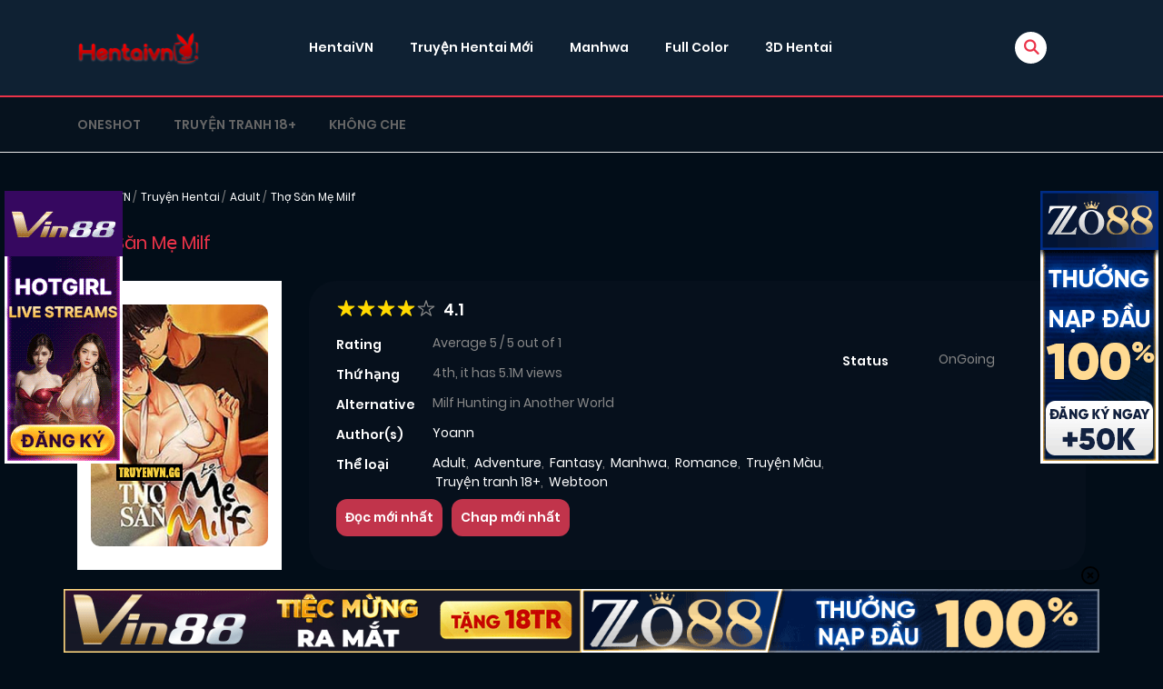

--- FILE ---
content_type: text/html; charset=UTF-8
request_url: https://hentaivn.show/truyen-hentai/tho-san-me-milf/tho-san-me-milf-chapter-56/
body_size: 17021
content:
<!DOCTYPE html><html lang="vi"><head><meta charset="UTF-8"><meta name="viewport" content="width=device-width, initial-scale=1"><link rel="profile" href="https://gmpg.org/xfn/11"><link rel="pingback" href="https://hentaivn.show/xmlrpc.php"><meta name='robots' content='index, follow, max-image-preview:large, max-snippet:-1, max-video-preview:-1' /><title>Truyện Hentai Thợ Săn Mẹ Milf Tiếng Việt | HentaiVN</title><meta name="description" content="Đọc truyện hentai Thợ Săn Mẹ Milf tiếng việt, hình ảnh đẹp chất lượng cao tại HentaiVN. Truy cập để tận hưởng bộ truyện hentai hấp dẫn này nhé!" /><link rel="canonical" href="https://hentaivn.show/truyen-hentai/tho-san-me-milf/" /><meta property="og:locale" content="vi_VN" /><meta property="og:type" content="article" /><meta property="og:title" content="Thợ Săn Mẹ Milf" /><meta property="og:description" content="Thợ Săn Mẹ Milf Manhwa là một trong những bộ truyện tranh nổi tiếng thuộc thể loại Adventure, Romance, Truyện Màu, Webtoon, Fantasy, Manhwa, Truyện tranh 18+, Adult được đăng tại TruyenVN. Đây là một trang web hàng đầu đọc truyện tranh với đầy đủ thể loại Manhwa, Manga, Manhua, Đam mỹ và Truyện tranh...Đọc Tiếp &rarr;" /><meta property="og:url" content="https://hentaivn.show/truyen-hentai/tho-san-me-milf/" /><meta property="og:site_name" content="HentaiVN" /><meta property="article:modified_time" content="2025-12-18T16:36:50+00:00" /><meta property="og:image" content="https://hentaivn.show/wp-content/uploads/2025/10/truyen-tho-san-me-milf-1-1-1-1.jpg" /><meta property="og:image:width" content="350" /><meta property="og:image:height" content="476" /><meta property="og:image:type" content="image/jpeg" /><meta name="twitter:card" content="summary_large_image" /><meta name="twitter:label1" content="Ước tính thời gian đọc" /><meta name="twitter:data1" content="1 phút" /> <script type="application/ld+json" class="yoast-schema-graph">{"@context":"https://schema.org","@graph":[{"@type":"WebPage","@id":"https://hentaivn.show/truyen-hentai/tho-san-me-milf/","url":"https://hentaivn.show/truyen-hentai/tho-san-me-milf/","name":"Thợ Săn Mẹ Milf | HentaiVN","isPartOf":{"@id":"https://hentaivn.show/#website"},"primaryImageOfPage":{"@id":"https://hentaivn.show/truyen-hentai/tho-san-me-milf/#primaryimage"},"image":{"@id":"https://hentaivn.show/truyen-hentai/tho-san-me-milf/#primaryimage"},"thumbnailUrl":"https://hentaivn.show/wp-content/uploads/2025/10/truyen-tho-san-me-milf-1-1-1-1.jpg","datePublished":"2024-02-11T23:59:00+00:00","dateModified":"2025-12-18T16:36:50+00:00","breadcrumb":{"@id":"https://hentaivn.show/truyen-hentai/tho-san-me-milf/#breadcrumb"},"inLanguage":"vi","potentialAction":[{"@type":"ReadAction","target":["https://hentaivn.show/truyen-hentai/tho-san-me-milf/"]}]},{"@type":"ImageObject","inLanguage":"vi","@id":"https://hentaivn.show/truyen-hentai/tho-san-me-milf/#primaryimage","url":"https://hentaivn.show/wp-content/uploads/2025/10/truyen-tho-san-me-milf-1-1-1-1.jpg","contentUrl":"https://hentaivn.show/wp-content/uploads/2025/10/truyen-tho-san-me-milf-1-1-1-1.jpg","width":350,"height":476},{"@type":"BreadcrumbList","@id":"https://hentaivn.show/truyen-hentai/tho-san-me-milf/#breadcrumb","itemListElement":[{"@type":"ListItem","position":1,"name":"HentaiVN","item":"https://hentaivn.show/"},{"@type":"ListItem","position":2,"name":"Truyện Hentai","item":"https://hentaivn.show/truyen-hentai/"},{"@type":"ListItem","position":3,"name":"Thợ Săn Mẹ Milf"}]},{"@type":"WebSite","@id":"https://hentaivn.show/#website","url":"https://hentaivn.show/","name":"HentaiVN","description":"Đọc truyện hentai, truyện tranh 18+ chất lượng VN","publisher":{"@id":"https://hentaivn.show/#organization"},"potentialAction":[{"@type":"SearchAction","target":{"@type":"EntryPoint","urlTemplate":"https://hentaivn.show/?s={search_term_string}"},"query-input":{"@type":"PropertyValueSpecification","valueRequired":true,"valueName":"search_term_string"}}],"inLanguage":"vi"},{"@type":"Organization","@id":"https://hentaivn.show/#organization","name":"HentaiVN","url":"https://hentaivn.show/","logo":{"@type":"ImageObject","inLanguage":"vi","@id":"https://hentaivn.show/#/schema/logo/image/","url":"https://hentaivn.cash/wp-content/uploads/2024/01/hentaivn.png","contentUrl":"https://hentaivn.cash/wp-content/uploads/2024/01/hentaivn.png","width":620,"height":140,"caption":"HentaiVN"},"image":{"@id":"https://hentaivn.show/#/schema/logo/image/"}}]}</script> <link rel='dns-prefetch' href='//widgetlogic.org' /><style id='wp-img-auto-sizes-contain-inline-css' type='text/css'>img:is([sizes=auto i],[sizes^="auto," i]){contain-intrinsic-size:3000px 1500px}
/*# sourceURL=wp-img-auto-sizes-contain-inline-css */</style><style id='wp-block-library-inline-css' type='text/css'>:root{--wp-block-synced-color:#7a00df;--wp-block-synced-color--rgb:122,0,223;--wp-bound-block-color:var(--wp-block-synced-color);--wp-editor-canvas-background:#ddd;--wp-admin-theme-color:#007cba;--wp-admin-theme-color--rgb:0,124,186;--wp-admin-theme-color-darker-10:#006ba1;--wp-admin-theme-color-darker-10--rgb:0,107,160.5;--wp-admin-theme-color-darker-20:#005a87;--wp-admin-theme-color-darker-20--rgb:0,90,135;--wp-admin-border-width-focus:2px}@media (min-resolution:192dpi){:root{--wp-admin-border-width-focus:1.5px}}.wp-element-button{cursor:pointer}:root .has-very-light-gray-background-color{background-color:#eee}:root .has-very-dark-gray-background-color{background-color:#313131}:root .has-very-light-gray-color{color:#eee}:root .has-very-dark-gray-color{color:#313131}:root .has-vivid-green-cyan-to-vivid-cyan-blue-gradient-background{background:linear-gradient(135deg,#00d084,#0693e3)}:root .has-purple-crush-gradient-background{background:linear-gradient(135deg,#34e2e4,#4721fb 50%,#ab1dfe)}:root .has-hazy-dawn-gradient-background{background:linear-gradient(135deg,#faaca8,#dad0ec)}:root .has-subdued-olive-gradient-background{background:linear-gradient(135deg,#fafae1,#67a671)}:root .has-atomic-cream-gradient-background{background:linear-gradient(135deg,#fdd79a,#004a59)}:root .has-nightshade-gradient-background{background:linear-gradient(135deg,#330968,#31cdcf)}:root .has-midnight-gradient-background{background:linear-gradient(135deg,#020381,#2874fc)}:root{--wp--preset--font-size--normal:16px;--wp--preset--font-size--huge:42px}.has-regular-font-size{font-size:1em}.has-larger-font-size{font-size:2.625em}.has-normal-font-size{font-size:var(--wp--preset--font-size--normal)}.has-huge-font-size{font-size:var(--wp--preset--font-size--huge)}.has-text-align-center{text-align:center}.has-text-align-left{text-align:left}.has-text-align-right{text-align:right}.has-fit-text{white-space:nowrap!important}#end-resizable-editor-section{display:none}.aligncenter{clear:both}.items-justified-left{justify-content:flex-start}.items-justified-center{justify-content:center}.items-justified-right{justify-content:flex-end}.items-justified-space-between{justify-content:space-between}.screen-reader-text{border:0;clip-path:inset(50%);height:1px;margin:-1px;overflow:hidden;padding:0;position:absolute;width:1px;word-wrap:normal!important}.screen-reader-text:focus{background-color:#ddd;clip-path:none;color:#444;display:block;font-size:1em;height:auto;left:5px;line-height:normal;padding:15px 23px 14px;text-decoration:none;top:5px;width:auto;z-index:100000}html :where(.has-border-color){border-style:solid}html :where([style*=border-top-color]){border-top-style:solid}html :where([style*=border-right-color]){border-right-style:solid}html :where([style*=border-bottom-color]){border-bottom-style:solid}html :where([style*=border-left-color]){border-left-style:solid}html :where([style*=border-width]){border-style:solid}html :where([style*=border-top-width]){border-top-style:solid}html :where([style*=border-right-width]){border-right-style:solid}html :where([style*=border-bottom-width]){border-bottom-style:solid}html :where([style*=border-left-width]){border-left-style:solid}html :where(img[class*=wp-image-]){height:auto;max-width:100%}:where(figure){margin:0 0 1em}html :where(.is-position-sticky){--wp-admin--admin-bar--position-offset:var(--wp-admin--admin-bar--height,0px)}@media screen and (max-width:600px){html :where(.is-position-sticky){--wp-admin--admin-bar--position-offset:0px}}

/*# sourceURL=wp-block-library-inline-css */</style><style id='global-styles-inline-css' type='text/css'>:root{--wp--preset--aspect-ratio--square: 1;--wp--preset--aspect-ratio--4-3: 4/3;--wp--preset--aspect-ratio--3-4: 3/4;--wp--preset--aspect-ratio--3-2: 3/2;--wp--preset--aspect-ratio--2-3: 2/3;--wp--preset--aspect-ratio--16-9: 16/9;--wp--preset--aspect-ratio--9-16: 9/16;--wp--preset--color--black: #000000;--wp--preset--color--cyan-bluish-gray: #abb8c3;--wp--preset--color--white: #ffffff;--wp--preset--color--pale-pink: #f78da7;--wp--preset--color--vivid-red: #cf2e2e;--wp--preset--color--luminous-vivid-orange: #ff6900;--wp--preset--color--luminous-vivid-amber: #fcb900;--wp--preset--color--light-green-cyan: #7bdcb5;--wp--preset--color--vivid-green-cyan: #00d084;--wp--preset--color--pale-cyan-blue: #8ed1fc;--wp--preset--color--vivid-cyan-blue: #0693e3;--wp--preset--color--vivid-purple: #9b51e0;--wp--preset--gradient--vivid-cyan-blue-to-vivid-purple: linear-gradient(135deg,rgb(6,147,227) 0%,rgb(155,81,224) 100%);--wp--preset--gradient--light-green-cyan-to-vivid-green-cyan: linear-gradient(135deg,rgb(122,220,180) 0%,rgb(0,208,130) 100%);--wp--preset--gradient--luminous-vivid-amber-to-luminous-vivid-orange: linear-gradient(135deg,rgb(252,185,0) 0%,rgb(255,105,0) 100%);--wp--preset--gradient--luminous-vivid-orange-to-vivid-red: linear-gradient(135deg,rgb(255,105,0) 0%,rgb(207,46,46) 100%);--wp--preset--gradient--very-light-gray-to-cyan-bluish-gray: linear-gradient(135deg,rgb(238,238,238) 0%,rgb(169,184,195) 100%);--wp--preset--gradient--cool-to-warm-spectrum: linear-gradient(135deg,rgb(74,234,220) 0%,rgb(151,120,209) 20%,rgb(207,42,186) 40%,rgb(238,44,130) 60%,rgb(251,105,98) 80%,rgb(254,248,76) 100%);--wp--preset--gradient--blush-light-purple: linear-gradient(135deg,rgb(255,206,236) 0%,rgb(152,150,240) 100%);--wp--preset--gradient--blush-bordeaux: linear-gradient(135deg,rgb(254,205,165) 0%,rgb(254,45,45) 50%,rgb(107,0,62) 100%);--wp--preset--gradient--luminous-dusk: linear-gradient(135deg,rgb(255,203,112) 0%,rgb(199,81,192) 50%,rgb(65,88,208) 100%);--wp--preset--gradient--pale-ocean: linear-gradient(135deg,rgb(255,245,203) 0%,rgb(182,227,212) 50%,rgb(51,167,181) 100%);--wp--preset--gradient--electric-grass: linear-gradient(135deg,rgb(202,248,128) 0%,rgb(113,206,126) 100%);--wp--preset--gradient--midnight: linear-gradient(135deg,rgb(2,3,129) 0%,rgb(40,116,252) 100%);--wp--preset--font-size--small: 13px;--wp--preset--font-size--medium: 20px;--wp--preset--font-size--large: 36px;--wp--preset--font-size--x-large: 42px;--wp--preset--spacing--20: 0.44rem;--wp--preset--spacing--30: 0.67rem;--wp--preset--spacing--40: 1rem;--wp--preset--spacing--50: 1.5rem;--wp--preset--spacing--60: 2.25rem;--wp--preset--spacing--70: 3.38rem;--wp--preset--spacing--80: 5.06rem;--wp--preset--shadow--natural: 6px 6px 9px rgba(0, 0, 0, 0.2);--wp--preset--shadow--deep: 12px 12px 50px rgba(0, 0, 0, 0.4);--wp--preset--shadow--sharp: 6px 6px 0px rgba(0, 0, 0, 0.2);--wp--preset--shadow--outlined: 6px 6px 0px -3px rgb(255, 255, 255), 6px 6px rgb(0, 0, 0);--wp--preset--shadow--crisp: 6px 6px 0px rgb(0, 0, 0);}:where(.is-layout-flex){gap: 0.5em;}:where(.is-layout-grid){gap: 0.5em;}body .is-layout-flex{display: flex;}.is-layout-flex{flex-wrap: wrap;align-items: center;}.is-layout-flex > :is(*, div){margin: 0;}body .is-layout-grid{display: grid;}.is-layout-grid > :is(*, div){margin: 0;}:where(.wp-block-columns.is-layout-flex){gap: 2em;}:where(.wp-block-columns.is-layout-grid){gap: 2em;}:where(.wp-block-post-template.is-layout-flex){gap: 1.25em;}:where(.wp-block-post-template.is-layout-grid){gap: 1.25em;}.has-black-color{color: var(--wp--preset--color--black) !important;}.has-cyan-bluish-gray-color{color: var(--wp--preset--color--cyan-bluish-gray) !important;}.has-white-color{color: var(--wp--preset--color--white) !important;}.has-pale-pink-color{color: var(--wp--preset--color--pale-pink) !important;}.has-vivid-red-color{color: var(--wp--preset--color--vivid-red) !important;}.has-luminous-vivid-orange-color{color: var(--wp--preset--color--luminous-vivid-orange) !important;}.has-luminous-vivid-amber-color{color: var(--wp--preset--color--luminous-vivid-amber) !important;}.has-light-green-cyan-color{color: var(--wp--preset--color--light-green-cyan) !important;}.has-vivid-green-cyan-color{color: var(--wp--preset--color--vivid-green-cyan) !important;}.has-pale-cyan-blue-color{color: var(--wp--preset--color--pale-cyan-blue) !important;}.has-vivid-cyan-blue-color{color: var(--wp--preset--color--vivid-cyan-blue) !important;}.has-vivid-purple-color{color: var(--wp--preset--color--vivid-purple) !important;}.has-black-background-color{background-color: var(--wp--preset--color--black) !important;}.has-cyan-bluish-gray-background-color{background-color: var(--wp--preset--color--cyan-bluish-gray) !important;}.has-white-background-color{background-color: var(--wp--preset--color--white) !important;}.has-pale-pink-background-color{background-color: var(--wp--preset--color--pale-pink) !important;}.has-vivid-red-background-color{background-color: var(--wp--preset--color--vivid-red) !important;}.has-luminous-vivid-orange-background-color{background-color: var(--wp--preset--color--luminous-vivid-orange) !important;}.has-luminous-vivid-amber-background-color{background-color: var(--wp--preset--color--luminous-vivid-amber) !important;}.has-light-green-cyan-background-color{background-color: var(--wp--preset--color--light-green-cyan) !important;}.has-vivid-green-cyan-background-color{background-color: var(--wp--preset--color--vivid-green-cyan) !important;}.has-pale-cyan-blue-background-color{background-color: var(--wp--preset--color--pale-cyan-blue) !important;}.has-vivid-cyan-blue-background-color{background-color: var(--wp--preset--color--vivid-cyan-blue) !important;}.has-vivid-purple-background-color{background-color: var(--wp--preset--color--vivid-purple) !important;}.has-black-border-color{border-color: var(--wp--preset--color--black) !important;}.has-cyan-bluish-gray-border-color{border-color: var(--wp--preset--color--cyan-bluish-gray) !important;}.has-white-border-color{border-color: var(--wp--preset--color--white) !important;}.has-pale-pink-border-color{border-color: var(--wp--preset--color--pale-pink) !important;}.has-vivid-red-border-color{border-color: var(--wp--preset--color--vivid-red) !important;}.has-luminous-vivid-orange-border-color{border-color: var(--wp--preset--color--luminous-vivid-orange) !important;}.has-luminous-vivid-amber-border-color{border-color: var(--wp--preset--color--luminous-vivid-amber) !important;}.has-light-green-cyan-border-color{border-color: var(--wp--preset--color--light-green-cyan) !important;}.has-vivid-green-cyan-border-color{border-color: var(--wp--preset--color--vivid-green-cyan) !important;}.has-pale-cyan-blue-border-color{border-color: var(--wp--preset--color--pale-cyan-blue) !important;}.has-vivid-cyan-blue-border-color{border-color: var(--wp--preset--color--vivid-cyan-blue) !important;}.has-vivid-purple-border-color{border-color: var(--wp--preset--color--vivid-purple) !important;}.has-vivid-cyan-blue-to-vivid-purple-gradient-background{background: var(--wp--preset--gradient--vivid-cyan-blue-to-vivid-purple) !important;}.has-light-green-cyan-to-vivid-green-cyan-gradient-background{background: var(--wp--preset--gradient--light-green-cyan-to-vivid-green-cyan) !important;}.has-luminous-vivid-amber-to-luminous-vivid-orange-gradient-background{background: var(--wp--preset--gradient--luminous-vivid-amber-to-luminous-vivid-orange) !important;}.has-luminous-vivid-orange-to-vivid-red-gradient-background{background: var(--wp--preset--gradient--luminous-vivid-orange-to-vivid-red) !important;}.has-very-light-gray-to-cyan-bluish-gray-gradient-background{background: var(--wp--preset--gradient--very-light-gray-to-cyan-bluish-gray) !important;}.has-cool-to-warm-spectrum-gradient-background{background: var(--wp--preset--gradient--cool-to-warm-spectrum) !important;}.has-blush-light-purple-gradient-background{background: var(--wp--preset--gradient--blush-light-purple) !important;}.has-blush-bordeaux-gradient-background{background: var(--wp--preset--gradient--blush-bordeaux) !important;}.has-luminous-dusk-gradient-background{background: var(--wp--preset--gradient--luminous-dusk) !important;}.has-pale-ocean-gradient-background{background: var(--wp--preset--gradient--pale-ocean) !important;}.has-electric-grass-gradient-background{background: var(--wp--preset--gradient--electric-grass) !important;}.has-midnight-gradient-background{background: var(--wp--preset--gradient--midnight) !important;}.has-small-font-size{font-size: var(--wp--preset--font-size--small) !important;}.has-medium-font-size{font-size: var(--wp--preset--font-size--medium) !important;}.has-large-font-size{font-size: var(--wp--preset--font-size--large) !important;}.has-x-large-font-size{font-size: var(--wp--preset--font-size--x-large) !important;}
/*# sourceURL=global-styles-inline-css */</style><style id='classic-theme-styles-inline-css' type='text/css'>/*! This file is auto-generated */
.wp-block-button__link{color:#fff;background-color:#32373c;border-radius:9999px;box-shadow:none;text-decoration:none;padding:calc(.667em + 2px) calc(1.333em + 2px);font-size:1.125em}.wp-block-file__button{background:#32373c;color:#fff;text-decoration:none}
/*# sourceURL=/wp-includes/css/classic-themes.min.css */</style><link rel='stylesheet' id='block-widget-css' href='https://hentaivn.show/wp-content/cache/autoptimize/autoptimize_single_710940a2b53cc3eb73614b02ad89c67c.php?ver=1724886296' type='text/css' media='all' /><link rel='stylesheet' id='gwd-banner-style-css' href='https://hentaivn.show/wp-content/cache/autoptimize/autoptimize_single_cf3b1934b6878280657404f1d9e72dd7.php?ver=1749697467' type='text/css' media='all' /><link rel='stylesheet' id='gwd-auth-css-css' href='https://hentaivn.show/wp-content/cache/autoptimize/autoptimize_single_fb293bb39ec1abc9074113d1b74a69ce.php?ver=6.9' type='text/css' media='all' /><link rel='stylesheet' id='wp-pagenavi-css' href='https://hentaivn.show/wp-content/cache/autoptimize/autoptimize_single_73d29ecb3ae4eb2b78712fab3a46d32d.php?ver=2.70' type='text/css' media='all' /><link rel='stylesheet' id='bootstrap-css' href='https://hentaivn.show/wp-content/themes/madara/css/bootstrap.min.css?ver=4.3.1' type='text/css' media='all' /><link rel='stylesheet' id='slick-css' href='https://hentaivn.show/wp-content/cache/autoptimize/autoptimize_single_f38b2db10e01b1572732a3191d538707.php?ver=1.9.0' type='text/css' media='all' /><link rel='stylesheet' id='slick-theme-css' href='https://hentaivn.show/wp-content/cache/autoptimize/autoptimize_single_f9faba678c4d6dcfdde69e5b11b37a2e.php?ver=6.9' type='text/css' media='all' /><link rel='stylesheet' id='madara-css-child-css' href='https://hentaivn.show/wp-content/cache/autoptimize/autoptimize_single_1e1db4d7aa12bd326c5780392acd6123.php?ver=1.0' type='text/css' media='all' /><link rel='stylesheet' id='fontawesome-css' href='https://hentaivn.show/wp-content/themes/madara/app/lib/fontawesome/web-fonts-with-css/css/all.min.css?ver=5.15.3' type='text/css' media='all' /><link rel='stylesheet' id='ionicons-css' href='https://hentaivn.show/wp-content/themes/madara/css/fonts/ionicons/css/ionicons.min.css?ver=4.5.10' type='text/css' media='all' /><link rel='stylesheet' id='madara-icons-css' href='https://hentaivn.show/wp-content/cache/autoptimize/autoptimize_single_cfb6ec13a7076c86387a622dafd174bc.php?ver=6.9' type='text/css' media='all' /><link rel='stylesheet' id='loaders-css' href='https://hentaivn.show/wp-content/themes/madara/css/loaders.min.css?ver=6.9' type='text/css' media='all' /><link rel='stylesheet' id='madara-css-css' href='https://hentaivn.show/wp-content/cache/autoptimize/autoptimize_single_f3b011fa36740d93deffc7ba0f16ddee.php?ver=1.7.4.1' type='text/css' media='all' /><style id='madara-css-inline-css' type='text/css'>:root{ --madara-main-color: #eb3349; }
			#pageloader.spinners{
				position:fixed;
				top:0;
				left:0;
				width:100%;
				height:100%;
				z-index:99999;
				background:#222
			}
		
			p.madara-unyson{
				color: #FF0000;
			}
		
			.table.table-hover.list-bookmark tr:last-child td{
				text-align: center;
			}
		#adminmenu .wp-submenu li.current { display: none !important;}.show_tgmpa_version{ float: right; padding: 0em 1.5em 0.5em 0; }.tgmpa > h2{ font-size: 23px; font-weight: 400; line-height: 29px; margin: 0; padding: 9px 15px 4px 0;}.update-php{ width: 100%; height: 98%; min-height: 850px; padding-top: 1px; }.c-blog-post .entry-content .entry-content_wrap .read-container img.alignleft { margin: 10px 30px 10px 0 !important; } .c-blog-post .entry-content .entry-content_wrap .read-container img.alignright { margin: 10px 0px 10px 30px !important; } .read-container i.fas.fa-spinner.fa-spin{ font-size: 31px; color: #888; }.c-blog-post .entry-content .entry-content_wrap .read-container img{ cursor : pointer; }.choose-avatar .loading-overlay {
			position: absolute;
			top: 0;
			left: 0;
			right: 0;
			bottom: 0;
			background-color: rgba(255, 255, 255, 0.72);
			z-index: 1;
			display: none;
		}

		.choose-avatar .loading-overlay i.fas.fa-spinner {
			font-size: 40px;
			color: #ec3348;
		}

		.choose-avatar .loading-overlay .loading-icon {
			position: absolute;
			top: 50%;
			left: 50%;
			transform: translate(-50%,-50%);
		}

		.choose-avatar.uploading .loading-overlay {
			display: block;
		}.site-header .c-sub-header-nav .entry-header {
			display: none;
			margin-bottom: 15px;
		}

		.site-header .c-sub-header-nav.sticky .entry-header {
			display: block;
		}

		.site-header .c-sub-header-nav.hide-sticky-menu.sticky .c-sub-nav_wrap{
			display:none;
		}
		.site-header .c-sub-header-nav.hide-sticky-menu .entry-header{
			margin-top:15px;
		}
		body.page .c-page-content .c-page .c-page__content .page-content-listing .page-listing-item .page-item-detail .item-summary .list-chapter .chapter-item span.vol.font-meta{display:none}@media (max-width: 480px) {.c-blog-post .entry-content .entry-content_wrap .reading-content{margin-left:-15px;margin-right:-15px}}
        .settings-page table.list-bookmark > tbody tr td > div.mange-name:before {
            content: "Manga Name";
          }
          .settings-page table.list-bookmark > tbody tr td > div.action:before {
            content: "Edit";
          }
          .settings-page table.list-bookmark > tbody tr td > div.post-on:before {            
            content: "Updated Time";
          }

/*# sourceURL=madara-css-inline-css */</style> <script type="text/javascript" src="https://hentaivn.show/wp-includes/js/jquery/jquery.min.js?ver=3.7.1" id="jquery-core-js"></script> <script defer type="text/javascript" src="https://hentaivn.show/wp-includes/js/jquery/jquery-migrate.min.js?ver=3.4.1" id="jquery-migrate-js"></script> <link rel="https://api.w.org/" href="https://hentaivn.show/wp-json/" /><style type="text/css">.no-js .native-lazyload-js-fallback {
	display: none;
}</style><link rel="icon" href="https://hentaivn.show/wp-content/uploads/2024/02/cropped-hentaivn-512x512-1-32x32.png" sizes="32x32" /><link rel="icon" href="https://hentaivn.show/wp-content/uploads/2024/02/cropped-hentaivn-512x512-1-192x192.png" sizes="192x192" /><link rel="apple-touch-icon" href="https://hentaivn.show/wp-content/uploads/2024/02/cropped-hentaivn-512x512-1-180x180.png" /><meta name="msapplication-TileImage" content="https://hentaivn.show/wp-content/uploads/2024/02/cropped-hentaivn-512x512-1-270x270.png" /><style type="text/css" id="wp-custom-css">body.page.text-ui-light .c-page-content .c-page .c-page__content .page-content-listing .page-listing-item .page-item-detail .item-summary .list-chapter .chapter-item .chapter{
	border:none;
}
.ads-abc {
  text-align: center;
  margin: 0 auto 0px;
}
.site-header .main-navigation.style-1 .search-navigation {
    width: 15%;
}
.site-header .main-navigation.style-1 .main-menu {
    width: 60%;
}
.wp-pagenavi {
    float: inherit;
    text-align: center;
		margin-top: 8px;
}
.wp-pagenavi a, .wp-pagenavi span {
    padding: 7px 10px;
}
.reading-manga .reading-content {
    padding: 0 0px;
}</style> <script type="application/ld+json">{
							"@context": "http://schema.org",
							"@type": "Article",
							"mainEntityOfPage": {
								"@type": "WebPage",
								"@id": "https://google.com/article"
							},
							"headline": "Thợ Săn Mẹ Milf",
							"image": {
								"@type": "ImageObject",
								"url": "https://hentaivn.show/wp-content/uploads/2025/10/truyen-tho-san-me-milf-1-1-1-1.jpg",
								"height": 391,
								"width": 696							},
							"datePublished": "2024-02-11 23:59:00",
							"dateModified": "2025-12-18 16:36:50",
							"author": {
								"@type": "Person",
								"name": "hentaivn"
							},
							"publisher": {
								"@type": "Organization",
								"name": "HentaiVN",
								"logo": {
									"@type": "ImageObject",
									"url": "https://hentaivn.cash/wp-content/uploads/2024/01/HentaiVN-logo.png"
								}
							},
							"description": "Đọc truyện hentai Thợ Săn Mẹ Milf tiếng việt, hình ảnh đẹp chất lượng cao tại HentaiVN. Truy cập để tận hưởng bộ truyện hentai hấp dẫn này nhé!"
						}</script> <meta property="og:type" content="article"/><meta property="og:image" content="https://hentaivn.show/wp-content/uploads/2025/10/truyen-tho-san-me-milf-1-1-1-1.jpg"/><meta property="og:site_name" content="HentaiVN"/><meta property="fb:app_id" content="" /><meta property="og:title" content="Truyện Hentai Thợ Săn Mẹ Milf Tiếng Việt | HentaiVN"/><meta property="og:url" content="https://hentaivn.show/truyen-hentai/tho-san-me-milf/"/><meta property="og:description" content="Đọc truyện hentai Thợ Săn Mẹ Milf tiếng việt, hình ảnh đẹp chất lượng cao tại HentaiVN. Truy cập để tận hưởng bộ truyện hentai hấp dẫn này nhé!"/><meta name="twitter:card" content="summary" /><meta name="twitter:site" content="@HentaiVN" /><meta name="twitter:title" content="Truyện Hentai Thợ Săn Mẹ Milf Tiếng Việt | HentaiVN" /><meta name="twitter:description" content="Đọc truyện hentai Thợ Săn Mẹ Milf tiếng việt, hình ảnh đẹp chất lượng cao tại HentaiVN. Truy cập để tận hưởng bộ truyện hentai hấp dẫn này nhé!" /><meta name="twitter:url" content="https://hentaivn.show/truyen-hentai/tho-san-me-milf/" /><meta name="twitter:image" content="https://hentaivn.show/wp-content/uploads/2025/10/truyen-tho-san-me-milf-1-1-1-1.jpg" /><meta name="description" content="Đọc truyện hentai Thợ Săn Mẹ Milf tiếng việt, hình ảnh đẹp chất lượng cao tại HentaiVN. Truy cập để tận hưởng bộ truyện hentai hấp dẫn này nhé!" /><meta name="generator" content="Powered by Madara - A powerful manga, novel theme from Mangabooth.com" /></head><body class="wp-singular wp-manga-template-default single single-wp-manga postid-8045 wp-embed-responsive wp-theme-madara wp-child-theme-madara-child wp-manga-page manga-page page header-style-1 text-ui-dark"><div class="wrap"><div class="body-wrap"><header class="site-header"><div class="c-header__top"><ul class="search-main-menu"><li><form id="blog-post-search" class="ajax" action="https://hentaivn.show/" method="get"> <input type="text" placeholder="Search..." name="s" value=""> <input type="submit" value="Search"><div class="loader-inner line-scale"><div></div><div></div><div></div><div></div><div></div></div></form></li></ul><div class="main-navigation style-1 "><div class="container "><div class="row"><div class="col-md-12"><div class="main-navigation_wrap"><div class="wrap_branding"> <a class="logo" href="https://hentaivn.show/" title="HentaiVN"> <img class="img-responsive" src="https://hentaivn.show/wp-content/uploads/2025/11/HentaiVN-logo.png"  alt="HentaiVN"/> </a></div><div class="main-menu"><ul class="nav navbar-nav main-navbar"><li id="menu-item-15482" class="menu-item menu-item-type-post_type menu-item-object-page menu-item-home menu-item-15482"><a href="https://hentaivn.show/">HentaiVN</a></li><li id="menu-item-15483" class="menu-item menu-item-type-post_type menu-item-object-page menu-item-15483"><a href="https://hentaivn.show/truyen-hentai/">Truyện Hentai Mới</a></li><li id="menu-item-15484" class="menu-item menu-item-type-taxonomy menu-item-object-wp-manga-genre current-wp-manga-ancestor current-menu-parent current-wp-manga-parent menu-item-15484"><a href="https://hentaivn.show/the-loai/manhwa/">Manhwa</a></li><li id="menu-item-15485" class="menu-item menu-item-type-taxonomy menu-item-object-wp-manga-genre menu-item-15485"><a href="https://hentaivn.show/the-loai/full-color/">Full Color</a></li><li id="menu-item-15486" class="menu-item menu-item-type-taxonomy menu-item-object-wp-manga-genre menu-item-15486"><a href="https://hentaivn.show/the-loai/3d-hentai/">3D Hentai</a></li></ul></div><div class="search-navigation search-sidebar"><div id="manga-search-2" class="widget col-12 col-md-12   default  no-icon heading-style-1 manga-widget widget-manga-search"><div class="widget__inner manga-widget widget-manga-search__inner c-widget-wrap"><div class="widget-content"><div class="search-navigation__wrap"> <script defer src="[data-uri]"></script> <ul class="main-menu-search nav-menu"><li class="menu-search"> <a href="javascript:;" class="open-search-main-menu"> <i class="icon ion-ios-search"></i> <i class="icon ion-android-close"></i> </a><ul class="search-main-menu"><li><form class="manga-search-form search-form ajax" action="https://hentaivn.show/" method="get"> <input class="manga-search-field" type="text" placeholder="Search..." name="s" value=""> <input type="hidden" name="post_type" value="wp-manga"> <i class="icon ion-ios-search"></i><div class="loader-inner ball-clip-rotate-multiple"><div></div><div></div></div> <input type="submit" value="Search"></form></li></ul></li></ul></div></div></div></div></div><div class="c-togle__menu"> <button type="button" class="menu_icon__open"> <span></span> <span></span> <span></span> </button></div></div></div></div></div></div></div><div class="mobile-menu menu-collapse off-canvas"><div class="close-nav"> <button class="menu_icon__close"> <span></span> <span></span> </button></div><nav class="off-menu"><ul id="menu-top-menu-1" class="nav navbar-nav main-navbar"><li id="nav-menu-item-15482" class="main-menu-item menu-item-depth-0 menu-item menu-item-type-post_type menu-item-object-page menu-item-home"><a href="https://hentaivn.show/" class="menu-link  main-menu-link">HentaiVN </a></li><li id="nav-menu-item-15483" class="main-menu-item menu-item-depth-0 menu-item menu-item-type-post_type menu-item-object-page"><a href="https://hentaivn.show/truyen-hentai/" class="menu-link  main-menu-link">Truyện Hentai Mới </a></li><li id="nav-menu-item-15484" class="main-menu-item menu-item-depth-0 menu-item menu-item-type-taxonomy menu-item-object-wp-manga-genre current-wp-manga-ancestor current-menu-parent current-wp-manga-parent"><a href="https://hentaivn.show/the-loai/manhwa/" class="menu-link  main-menu-link">Manhwa </a></li><li id="nav-menu-item-15485" class="main-menu-item menu-item-depth-0 menu-item menu-item-type-taxonomy menu-item-object-wp-manga-genre"><a href="https://hentaivn.show/the-loai/full-color/" class="menu-link  main-menu-link">Full Color </a></li><li id="nav-menu-item-15486" class="main-menu-item menu-item-depth-0 menu-item menu-item-type-taxonomy menu-item-object-wp-manga-genre"><a href="https://hentaivn.show/the-loai/3d-hentai/" class="menu-link  main-menu-link">3D Hentai </a></li></ul></nav><div class="center"></div></div><div class=" c-sub-header-nav with-border  "><div class="container "><div class="c-sub-nav_wrap"><div class="sub-nav_content"><ul class="sub-nav_list list-inline second-menu"><li id="menu-item-20103" class="menu-item menu-item-type-taxonomy menu-item-object-wp-manga-genre menu-item-20103"><a href="https://hentaivn.show/the-loai/oneshot/">Oneshot</a></li><li id="menu-item-20104" class="menu-item menu-item-type-taxonomy menu-item-object-wp-manga-genre current-wp-manga-ancestor current-menu-parent current-wp-manga-parent menu-item-20104"><a href="https://hentaivn.show/the-loai/truyen-tranh-18/">Truyện tranh 18+</a></li><li id="menu-item-20105" class="menu-item menu-item-type-taxonomy menu-item-object-wp-manga-genre menu-item-20105"><a href="https://hentaivn.show/the-loai/khong-che/">Không che</a></li> <i class="mobile-icon icon ion-md-more"></i></ul></div></div></div></div></header><div class="site-content"><div class="post-8045 wp-manga type-wp-manga status-publish has-post-thumbnail hentry wp-manga-author-yoann wp-manga-genre-adult wp-manga-genre-adventure wp-manga-genre-fantasy wp-manga-genre-manhwa wp-manga-genre-romance wp-manga-genre-truyen-mau wp-manga-genre-truyen-tranh-18 wp-manga-genre-webtoon"><div class="profile-manga summary-layout-1" style="background-image:url(https://hentaivn.cx/wp-content/uploads/2024/01/hentai-bg.jpg); "><div class="container"><div class="row"><div class="col-12 col-sm-12 col-md-12"><div class="c-breadcrumb-wrapper" ><div class="c-breadcrumb"><ol class="breadcrumb"><li> <a href="https://hentaivn.show/"> HentaiVN </a></li><li> <a href="https://hentaivn.show/truyen-hentai/"> Truyện Hentai </a></li><li> <a href="https://hentaivn.show/the-loai/adult/"> Adult </a></li><li> <a href="https://hentaivn.show/truyen-hentai/tho-san-me-milf/"> Thợ Săn Mẹ Milf </a></li></ol></div></div><div class="post-title"><h1> Thợ Săn Mẹ Milf</h1></div><div class="tab-summary "><div class="summary_image"> <a href="https://hentaivn.show/truyen-hentai/tho-san-me-milf/"> <img width="224" height="305" src="https://hentaivn.show/wp-content/plugins/native-lazyload/assets/images/placeholder.svg" class="img-responsive native-lazyload-js-fallback" style alt="truyen-tho-san-me-milf-1-1-1-1" loading="lazy" data-src="https://hentaivn.show/wp-content/uploads/2025/10/truyen-tho-san-me-milf-1-1-1-1.jpg" data-srcset="https://hentaivn.show/wp-content/uploads/2025/10/truyen-tho-san-me-milf-1-1-1-1.jpg 350w, https://hentaivn.show/wp-content/uploads/2025/10/truyen-tho-san-me-milf-1-1-1-1-221x300.jpg 221w, https://hentaivn.show/wp-content/uploads/2025/10/truyen-tho-san-me-milf-1-1-1-1-110x150.jpg 110w, https://hentaivn.show/wp-content/uploads/2025/10/truyen-tho-san-me-milf-1-1-1-1-175x238.jpg 175w" data-sizes="(max-width: 224px) 100vw, 224px"/><noscript><img loading="lazy" width="224" height="305"  src="https://hentaivn.show/wp-content/uploads/2025/10/truyen-tho-san-me-milf-1-1-1-1.jpg" srcset="https://hentaivn.show/wp-content/uploads/2025/10/truyen-tho-san-me-milf-1-1-1-1.jpg 350w, https://hentaivn.show/wp-content/uploads/2025/10/truyen-tho-san-me-milf-1-1-1-1-221x300.jpg 221w, https://hentaivn.show/wp-content/uploads/2025/10/truyen-tho-san-me-milf-1-1-1-1-110x150.jpg 110w, https://hentaivn.show/wp-content/uploads/2025/10/truyen-tho-san-me-milf-1-1-1-1-175x238.jpg 175w" sizes="(max-width: 224px) 100vw, 224px" class="img-responsive" style=""  alt="truyen-tho-san-me-milf-1-1-1-1"/></noscript> </a></div><div class="summary_content_wrap"><div class="summary_content"><div class="post-content"><div class="loader-inner ball-pulse"><div></div><div></div><div></div></div><div class="post-rating"><div class="post-total-rating "><i class="ion-ios-star ratings_stars rating_current"></i><i class="ion-ios-star ratings_stars rating_current"></i><i class="ion-ios-star ratings_stars rating_current"></i><i class="ion-ios-star ratings_stars rating_current"></i><i class="ion-ios-star-outline ratings_stars"></i><span class="score font-meta total_votes">4.1</span></div><div class="user-rating "><i class="ion-ios-star-outline ratings_stars"></i><i class="ion-ios-star-outline ratings_stars"></i><i class="ion-ios-star-outline ratings_stars"></i><i class="ion-ios-star-outline ratings_stars"></i><i class="ion-ios-star-outline ratings_stars"></i><span class="score font-meta total_votes">Your Rating</span></div><input type="hidden" class="rating-post-id" value="8045"></div><div class="post-content_item"><div class="summary-heading"><h5>Rating</h5></div><div class="summary-content vote-details" vocab="https://schema.org/" typeof="AggregateRating"> <span property="itemReviewed" typeof="Book"><span class="rate-title" property="name" title="Thợ Săn Mẹ Milf">Thợ Săn Mẹ Milf</span></span><span> <span> Average <span property="ratingValue" id="averagerate"> 5</span> / <span property="bestRating">5</span> </span> </span> out of <span property="ratingCount" id="countrate">1</span></div></div><div class="post-content_item"><div class="summary-heading"><h5> Thứ hạng</h5></div><div class="summary-content"> 4th, it has 5.1M views</div></div><div class="post-content_item"><div class="summary-heading"><h5> Alternative</h5></div><div class="summary-content"> Milf Hunting in Another World</div></div><div class="post-content_item"><div class="summary-heading"><h5> Author(s)</h5></div><div class="summary-content"><div class="author-content"> <a href="https://hentaivn.show/tac-gia/yoann/" rel="tag">Yoann</a></div></div></div><div class="post-content_item"><div class="summary-heading"><h5> Thể loại</h5></div><div class="summary-content"><div class="genres-content"> <a href="https://hentaivn.show/the-loai/adult/" rel="tag">Adult</a>, <a href="https://hentaivn.show/the-loai/adventure/" rel="tag">Adventure</a>, <a href="https://hentaivn.show/the-loai/fantasy/" rel="tag">Fantasy</a>, <a href="https://hentaivn.show/the-loai/manhwa/" rel="tag">Manhwa</a>, <a href="https://hentaivn.show/the-loai/romance/" rel="tag">Romance</a>, <a href="https://hentaivn.show/the-loai/truyen-mau/" rel="tag">Truyện Màu</a>, <a href="https://hentaivn.show/the-loai/truyen-tranh-18/" rel="tag">Truyện tranh 18+</a>, <a href="https://hentaivn.show/the-loai/webtoon/" rel="tag">Webtoon</a></div></div></div></div><div class="post-status"><div class="post-content_item"><div class="summary-heading"><h5> Status</h5></div><div class="summary-content"> OnGoing</div></div><div class="manga-action"></div></div><div id="init-links" class="nav-links"> <a href="#" id="btn-read-last" class="c-btn c-btn_style-1"> Đọc mới nhất</a> <a href="#" id="btn-read-first" class="c-btn c-btn_style-1">Chap mới nhất</a></div></div></div></div></div></div></div></div><div class="c-page-content style-1"><div class="content-area"><div class="container"><div class="row "><div class="main-col col-md-12 col-sm-12 sidebar-hidden"><div class="main-col-inner"><div class="c-page"><div class="c-page__content"><div class="c-blog__heading style-2 font-heading"><h2 class="h4"> Nội dung truyện</h2></div><div class="description-summary"><div class="summary__content show-more"><p><a title="Thợ Săn Mẹ Milf" href="/truyen-tranh/tho-san-me-milf"><b>Thợ Săn Mẹ Milf Manhwa</b></a> là một trong những bộ <a title="truyên tranh" href="/"> truyện tranh </a> nổi tiếng thuộc thể loại Adventure, Romance, Truyện Màu, Webtoon, Fantasy, Manhwa, Truyện tranh 18+, Adult được đăng tại TruyenVN. Đây là một trang web hàng đầu đọc truyện tranh với đầy đủ thể loại Manhwa, Manga, Manhua, Đam mỹ và Truyện tranh 18+. Truyện tranh <b>Thợ Săn Mẹ Milf</b> được dịch sang tiếng việt sớm nhất và hoàn chỉnh nhất trên TruyenVN.</p></div><div class="c-content-readmore"> <span class="btn btn-link content-readmore"> Xem thêm </span></div></div><div class="c-blog__heading style-2 font-heading"><h2 class="h4"> Danh sách chương</h2> <a href="#" title="Change Order" class="btn-reverse-order"><i class="icon ion-md-swap"></i></a></div><div class="page-content-listing single-page"><div class="listing-chapters_wrap cols-1  "><ul class="main version-chap no-volumn"><li class="wp-manga-chapter    "> <a href="https://hentaivn.show/truyen-hentai/tho-san-me-milf/chapter-110/"> Chapter 110 </a> <span class="chapter-release-date"> <i>2 ngày trước</i> </span></li><li class="wp-manga-chapter    "> <a href="https://hentaivn.show/truyen-hentai/tho-san-me-milf/chapter-109/"> Chapter 109 </a> <span class="chapter-release-date"> <i>2 ngày trước</i> </span></li><li class="wp-manga-chapter    "> <a href="https://hentaivn.show/truyen-hentai/tho-san-me-milf/chapter-108/"> Chapter 108 </a> <span class="chapter-release-date"> <i>02/01/2026</i> </span></li><li class="wp-manga-chapter    "> <a href="https://hentaivn.show/truyen-hentai/tho-san-me-milf/chapter-107/"> Chapter 107 </a> <span class="chapter-release-date"> <i>31/12/2025</i> </span></li><li class="wp-manga-chapter    "> <a href="https://hentaivn.show/truyen-hentai/tho-san-me-milf/chapter-106/"> Chapter 106 </a> <span class="chapter-release-date"> <i>18/12/2025</i> </span></li><li class="wp-manga-chapter    "> <a href="https://hentaivn.show/truyen-hentai/tho-san-me-milf/chapter-105/"> Chapter 105 </a> <span class="chapter-release-date"> <i>26/11/2025</i> </span></li><li class="wp-manga-chapter    "> <a href="https://hentaivn.show/truyen-hentai/tho-san-me-milf/chapter-104/"> Chapter 104 </a> <span class="chapter-release-date"> <i>19/11/2025</i> </span></li><li class="wp-manga-chapter    "> <a href="https://hentaivn.show/truyen-hentai/tho-san-me-milf/chapter-103/"> Chapter 103 </a> <span class="chapter-release-date"> <i>12/11/2025</i> </span></li><li class="wp-manga-chapter    "> <a href="https://hentaivn.show/truyen-hentai/tho-san-me-milf/chapter-102/"> Chapter 102 </a> <span class="chapter-release-date"> <i>05/11/2025</i> </span></li><li class="wp-manga-chapter    "> <a href="https://hentaivn.show/truyen-hentai/tho-san-me-milf/chapter-101/"> Chapter 101 </a> <span class="chapter-release-date"> <i>24/11/2025</i> </span></li><li class="wp-manga-chapter    "> <a href="https://hentaivn.show/truyen-hentai/tho-san-me-milf/chapter-100/"> Chapter 100 </a> <span class="chapter-release-date"> <i>30/10/2025</i> </span></li><li class="wp-manga-chapter    "> <a href="https://hentaivn.show/truyen-hentai/tho-san-me-milf/chapter-99/"> Chapter 99 </a> <span class="chapter-release-date"> <i>30/10/2025</i> </span></li><li class="wp-manga-chapter    "> <a href="https://hentaivn.show/truyen-hentai/tho-san-me-milf/chapter-98/"> Chapter 98 </a> <span class="chapter-release-date"> <i>30/10/2025</i> </span></li><li class="wp-manga-chapter    "> <a href="https://hentaivn.show/truyen-hentai/tho-san-me-milf/chapter-97/"> Chapter 97 </a> <span class="chapter-release-date"> <i>30/10/2025</i> </span></li><li class="wp-manga-chapter    "> <a href="https://hentaivn.show/truyen-hentai/tho-san-me-milf/chapter-96/"> Chapter 96 </a> <span class="chapter-release-date"> <i>30/10/2025</i> </span></li><li class="wp-manga-chapter    "> <a href="https://hentaivn.show/truyen-hentai/tho-san-me-milf/chapter-95/"> Chapter 95 </a> <span class="chapter-release-date"> <i>30/10/2025</i> </span></li><li class="wp-manga-chapter    "> <a href="https://hentaivn.show/truyen-hentai/tho-san-me-milf/chapter-94/"> Chapter 94 </a> <span class="chapter-release-date"> <i>30/10/2025</i> </span></li><li class="wp-manga-chapter    "> <a href="https://hentaivn.show/truyen-hentai/tho-san-me-milf/chapter-93/"> Chapter 93 </a> <span class="chapter-release-date"> <i>30/10/2025</i> </span></li><li class="wp-manga-chapter    "> <a href="https://hentaivn.show/truyen-hentai/tho-san-me-milf/chapter-92/"> Chapter 92 </a> <span class="chapter-release-date"> <i>30/10/2025</i> </span></li><li class="wp-manga-chapter    "> <a href="https://hentaivn.show/truyen-hentai/tho-san-me-milf/chapter-91/"> Chapter 91 </a> <span class="chapter-release-date"> <i>30/10/2025</i> </span></li><li class="wp-manga-chapter    "> <a href="https://hentaivn.show/truyen-hentai/tho-san-me-milf/chapter-90/"> Chapter 90 </a> <span class="chapter-release-date"> <i>30/10/2025</i> </span></li><li class="wp-manga-chapter    "> <a href="https://hentaivn.show/truyen-hentai/tho-san-me-milf/chapter-89/"> Chapter 89 </a> <span class="chapter-release-date"> <i>30/10/2025</i> </span></li><li class="wp-manga-chapter    "> <a href="https://hentaivn.show/truyen-hentai/tho-san-me-milf/chapter-88/"> Chapter 88 </a> <span class="chapter-release-date"> <i>30/10/2025</i> </span></li><li class="wp-manga-chapter    "> <a href="https://hentaivn.show/truyen-hentai/tho-san-me-milf/chapter-87/"> Chapter 87 </a> <span class="chapter-release-date"> <i>30/10/2025</i> </span></li><li class="wp-manga-chapter    "> <a href="https://hentaivn.show/truyen-hentai/tho-san-me-milf/chapter-86/"> Chapter 86 </a> <span class="chapter-release-date"> <i>30/10/2025</i> </span></li><li class="wp-manga-chapter    "> <a href="https://hentaivn.show/truyen-hentai/tho-san-me-milf/chapter-85/"> Chapter 85 </a> <span class="chapter-release-date"> <i>30/10/2025</i> </span></li><li class="wp-manga-chapter    "> <a href="https://hentaivn.show/truyen-hentai/tho-san-me-milf/chapter-84/"> Chapter 84 </a> <span class="chapter-release-date"> <i>30/10/2025</i> </span></li><li class="wp-manga-chapter    "> <a href="https://hentaivn.show/truyen-hentai/tho-san-me-milf/chapter-83/"> Chapter 83 </a> <span class="chapter-release-date"> <i>30/10/2025</i> </span></li><li class="wp-manga-chapter    "> <a href="https://hentaivn.show/truyen-hentai/tho-san-me-milf/chapter-82/"> Chapter 82 </a> <span class="chapter-release-date"> <i>30/10/2025</i> </span></li><li class="wp-manga-chapter    "> <a href="https://hentaivn.show/truyen-hentai/tho-san-me-milf/chapter-81/"> Chapter 81 </a> <span class="chapter-release-date"> <i>30/10/2025</i> </span></li><li class="wp-manga-chapter    "> <a href="https://hentaivn.show/truyen-hentai/tho-san-me-milf/chapter-80/"> Chapter 80 </a> <span class="chapter-release-date"> <i>30/10/2025</i> </span></li><li class="wp-manga-chapter    "> <a href="https://hentaivn.show/truyen-hentai/tho-san-me-milf/chapter-79/"> Chapter 79 </a> <span class="chapter-release-date"> <i>30/10/2025</i> </span></li><li class="wp-manga-chapter    "> <a href="https://hentaivn.show/truyen-hentai/tho-san-me-milf/chapter-78/"> Chapter 78 </a> <span class="chapter-release-date"> <i>30/10/2025</i> </span></li><li class="wp-manga-chapter    "> <a href="https://hentaivn.show/truyen-hentai/tho-san-me-milf/chapter-77/"> Chapter 77 </a> <span class="chapter-release-date"> <i>30/10/2025</i> </span></li><li class="wp-manga-chapter    "> <a href="https://hentaivn.show/truyen-hentai/tho-san-me-milf/chapter-76/"> Chapter 76 </a> <span class="chapter-release-date"> <i>30/10/2025</i> </span></li><li class="wp-manga-chapter    "> <a href="https://hentaivn.show/truyen-hentai/tho-san-me-milf/chapter-75-5/"> Chapter 75.5 </a> <span class="chapter-release-date"> <i>30/10/2025</i> </span></li><li class="wp-manga-chapter    "> <a href="https://hentaivn.show/truyen-hentai/tho-san-me-milf/chapter-75/"> Chapter 75 </a> <span class="chapter-release-date"> <i>30/10/2025</i> </span></li><li class="wp-manga-chapter    "> <a href="https://hentaivn.show/truyen-hentai/tho-san-me-milf/chapter-74-5/"> Chapter 74.5 </a> <span class="chapter-release-date"> <i>30/10/2025</i> </span></li><li class="wp-manga-chapter    "> <a href="https://hentaivn.show/truyen-hentai/tho-san-me-milf/chapter-74/"> Chapter 74 </a> <span class="chapter-release-date"> <i>30/10/2025</i> </span></li><li class="wp-manga-chapter    "> <a href="https://hentaivn.show/truyen-hentai/tho-san-me-milf/chapter-73/"> Chapter 73 </a> <span class="chapter-release-date"> <i>30/10/2025</i> </span></li><li class="wp-manga-chapter    "> <a href="https://hentaivn.show/truyen-hentai/tho-san-me-milf/chapter-72/"> Chapter 72 </a> <span class="chapter-release-date"> <i>30/10/2025</i> </span></li><li class="wp-manga-chapter    "> <a href="https://hentaivn.show/truyen-hentai/tho-san-me-milf/chapter-71/"> Chapter 71 </a> <span class="chapter-release-date"> <i>30/10/2025</i> </span></li><li class="wp-manga-chapter    "> <a href="https://hentaivn.show/truyen-hentai/tho-san-me-milf/chapter-70/"> Chapter 70 </a> <span class="chapter-release-date"> <i>30/10/2025</i> </span></li><li class="wp-manga-chapter    "> <a href="https://hentaivn.show/truyen-hentai/tho-san-me-milf/chapter-69/"> Chapter 69 </a> <span class="chapter-release-date"> <i>30/10/2025</i> </span></li><li class="wp-manga-chapter    "> <a href="https://hentaivn.show/truyen-hentai/tho-san-me-milf/chapter-68/"> Chapter 68 </a> <span class="chapter-release-date"> <i>30/10/2025</i> </span></li><li class="wp-manga-chapter    "> <a href="https://hentaivn.show/truyen-hentai/tho-san-me-milf/chapter-67/"> Chapter 67 </a> <span class="chapter-release-date"> <i>30/10/2025</i> </span></li><li class="wp-manga-chapter    "> <a href="https://hentaivn.show/truyen-hentai/tho-san-me-milf/chapter-66/"> Chapter 66 </a> <span class="chapter-release-date"> <i>30/10/2025</i> </span></li><li class="wp-manga-chapter    "> <a href="https://hentaivn.show/truyen-hentai/tho-san-me-milf/chapter-65/"> Chapter 65 </a> <span class="chapter-release-date"> <i>30/10/2025</i> </span></li><li class="wp-manga-chapter    "> <a href="https://hentaivn.show/truyen-hentai/tho-san-me-milf/chapter-64/"> Chapter 64 </a> <span class="chapter-release-date"> <i>30/10/2025</i> </span></li><li class="wp-manga-chapter    "> <a href="https://hentaivn.show/truyen-hentai/tho-san-me-milf/chapter-63/"> Chapter 63 </a> <span class="chapter-release-date"> <i>30/10/2025</i> </span></li><li class="wp-manga-chapter    "> <a href="https://hentaivn.show/truyen-hentai/tho-san-me-milf/chapter-62/"> Chapter 62 </a> <span class="chapter-release-date"> <i>30/10/2025</i> </span></li><li class="wp-manga-chapter    "> <a href="https://hentaivn.show/truyen-hentai/tho-san-me-milf/chapter-61/"> Chapter 61 </a> <span class="chapter-release-date"> <i>30/10/2025</i> </span></li><li class="wp-manga-chapter    "> <a href="https://hentaivn.show/truyen-hentai/tho-san-me-milf/chapter-60/"> Chapter 60 </a> <span class="chapter-release-date"> <i>30/10/2025</i> </span></li><li class="wp-manga-chapter    "> <a href="https://hentaivn.show/truyen-hentai/tho-san-me-milf/chapter-59/"> Chapter 59 </a> <span class="chapter-release-date"> <i>30/10/2025</i> </span></li><li class="wp-manga-chapter    "> <a href="https://hentaivn.show/truyen-hentai/tho-san-me-milf/chapter-58/"> Chapter 58 </a> <span class="chapter-release-date"> <i>30/10/2025</i> </span></li><li class="wp-manga-chapter    "> <a href="https://hentaivn.show/truyen-hentai/tho-san-me-milf/chapter-57/"> Chapter 57 </a> <span class="chapter-release-date"> <i>30/10/2025</i> </span></li><li class="wp-manga-chapter    "> <a href="https://hentaivn.show/truyen-hentai/tho-san-me-milf/chapter-56/"> Chapter 56 </a> <span class="chapter-release-date"> <i>30/10/2025</i> </span></li><li class="wp-manga-chapter    "> <a href="https://hentaivn.show/truyen-hentai/tho-san-me-milf/chapter-55/"> Chapter 55 </a> <span class="chapter-release-date"> <i>30/10/2025</i> </span></li><li class="wp-manga-chapter    "> <a href="https://hentaivn.show/truyen-hentai/tho-san-me-milf/chapter-54/"> Chapter 54 </a> <span class="chapter-release-date"> <i>30/10/2025</i> </span></li><li class="wp-manga-chapter    "> <a href="https://hentaivn.show/truyen-hentai/tho-san-me-milf/chapter-53/"> Chapter 53 </a> <span class="chapter-release-date"> <i>30/10/2025</i> </span></li><li class="wp-manga-chapter    "> <a href="https://hentaivn.show/truyen-hentai/tho-san-me-milf/chapter-52/"> Chapter 52 </a> <span class="chapter-release-date"> <i>30/10/2025</i> </span></li><li class="wp-manga-chapter    "> <a href="https://hentaivn.show/truyen-hentai/tho-san-me-milf/chapter-51/"> Chapter 51 </a> <span class="chapter-release-date"> <i>30/10/2025</i> </span></li><li class="wp-manga-chapter    "> <a href="https://hentaivn.show/truyen-hentai/tho-san-me-milf/chapter-50/"> Chapter 50 </a> <span class="chapter-release-date"> <i>30/10/2025</i> </span></li><li class="wp-manga-chapter    "> <a href="https://hentaivn.show/truyen-hentai/tho-san-me-milf/chapter-49/"> Chapter 49 </a> <span class="chapter-release-date"> <i>30/10/2025</i> </span></li><li class="wp-manga-chapter    "> <a href="https://hentaivn.show/truyen-hentai/tho-san-me-milf/chapter-48/"> Chapter 48 </a> <span class="chapter-release-date"> <i>30/10/2025</i> </span></li><li class="wp-manga-chapter    "> <a href="https://hentaivn.show/truyen-hentai/tho-san-me-milf/chapter-47/"> Chapter 47 </a> <span class="chapter-release-date"> <i>30/10/2025</i> </span></li><li class="wp-manga-chapter    "> <a href="https://hentaivn.show/truyen-hentai/tho-san-me-milf/chapter-46/"> Chapter 46 </a> <span class="chapter-release-date"> <i>30/10/2025</i> </span></li><li class="wp-manga-chapter    "> <a href="https://hentaivn.show/truyen-hentai/tho-san-me-milf/chapter-45/"> Chapter 45 </a> <span class="chapter-release-date"> <i>30/10/2025</i> </span></li><li class="wp-manga-chapter    "> <a href="https://hentaivn.show/truyen-hentai/tho-san-me-milf/chapter-44/"> Chapter 44 </a> <span class="chapter-release-date"> <i>30/10/2025</i> </span></li><li class="wp-manga-chapter    "> <a href="https://hentaivn.show/truyen-hentai/tho-san-me-milf/chapter-43/"> Chapter 43 </a> <span class="chapter-release-date"> <i>30/10/2025</i> </span></li><li class="wp-manga-chapter    "> <a href="https://hentaivn.show/truyen-hentai/tho-san-me-milf/chapter-42/"> Chapter 42 </a> <span class="chapter-release-date"> <i>30/10/2025</i> </span></li><li class="wp-manga-chapter    "> <a href="https://hentaivn.show/truyen-hentai/tho-san-me-milf/chapter-41/"> Chapter 41 </a> <span class="chapter-release-date"> <i>30/10/2025</i> </span></li><li class="wp-manga-chapter    "> <a href="https://hentaivn.show/truyen-hentai/tho-san-me-milf/chapter-40/"> Chapter 40 </a> <span class="chapter-release-date"> <i>30/10/2025</i> </span></li><li class="wp-manga-chapter    "> <a href="https://hentaivn.show/truyen-hentai/tho-san-me-milf/chapter-39/"> Chapter 39 </a> <span class="chapter-release-date"> <i>30/10/2025</i> </span></li><li class="wp-manga-chapter    "> <a href="https://hentaivn.show/truyen-hentai/tho-san-me-milf/chapter-38/"> Chapter 38 </a> <span class="chapter-release-date"> <i>30/10/2025</i> </span></li><li class="wp-manga-chapter    "> <a href="https://hentaivn.show/truyen-hentai/tho-san-me-milf/chapter-37/"> Chapter 37 </a> <span class="chapter-release-date"> <i>30/10/2025</i> </span></li><li class="wp-manga-chapter    "> <a href="https://hentaivn.show/truyen-hentai/tho-san-me-milf/chapter-36/"> Chapter 36 </a> <span class="chapter-release-date"> <i>30/10/2025</i> </span></li><li class="wp-manga-chapter    "> <a href="https://hentaivn.show/truyen-hentai/tho-san-me-milf/chapter-35/"> Chapter 35 </a> <span class="chapter-release-date"> <i>30/10/2025</i> </span></li><li class="wp-manga-chapter    "> <a href="https://hentaivn.show/truyen-hentai/tho-san-me-milf/chapter-34/"> Chapter 34 </a> <span class="chapter-release-date"> <i>30/10/2025</i> </span></li><li class="wp-manga-chapter    "> <a href="https://hentaivn.show/truyen-hentai/tho-san-me-milf/chapter-33/"> Chapter 33 </a> <span class="chapter-release-date"> <i>30/10/2025</i> </span></li><li class="wp-manga-chapter    "> <a href="https://hentaivn.show/truyen-hentai/tho-san-me-milf/chapter-32/"> Chapter 32 </a> <span class="chapter-release-date"> <i>30/10/2025</i> </span></li><li class="wp-manga-chapter    "> <a href="https://hentaivn.show/truyen-hentai/tho-san-me-milf/chapter-31/"> Chapter 31 </a> <span class="chapter-release-date"> <i>30/10/2025</i> </span></li><li class="wp-manga-chapter    "> <a href="https://hentaivn.show/truyen-hentai/tho-san-me-milf/chapter-30/"> Chapter 30 </a> <span class="chapter-release-date"> <i>30/10/2025</i> </span></li><li class="wp-manga-chapter    "> <a href="https://hentaivn.show/truyen-hentai/tho-san-me-milf/chapter-29/"> Chapter 29 </a> <span class="chapter-release-date"> <i>30/10/2025</i> </span></li><li class="wp-manga-chapter    "> <a href="https://hentaivn.show/truyen-hentai/tho-san-me-milf/chapter-28/"> Chapter 28 </a> <span class="chapter-release-date"> <i>30/10/2025</i> </span></li><li class="wp-manga-chapter    "> <a href="https://hentaivn.show/truyen-hentai/tho-san-me-milf/chapter-27/"> Chapter 27 </a> <span class="chapter-release-date"> <i>30/10/2025</i> </span></li><li class="wp-manga-chapter    "> <a href="https://hentaivn.show/truyen-hentai/tho-san-me-milf/chapter-26/"> Chapter 26 </a> <span class="chapter-release-date"> <i>30/10/2025</i> </span></li><li class="wp-manga-chapter    "> <a href="https://hentaivn.show/truyen-hentai/tho-san-me-milf/chapter-25/"> Chapter 25 </a> <span class="chapter-release-date"> <i>30/10/2025</i> </span></li><li class="wp-manga-chapter    "> <a href="https://hentaivn.show/truyen-hentai/tho-san-me-milf/chapter-24/"> Chapter 24 </a> <span class="chapter-release-date"> <i>30/10/2025</i> </span></li><li class="wp-manga-chapter    "> <a href="https://hentaivn.show/truyen-hentai/tho-san-me-milf/chapter-23/"> Chapter 23 </a> <span class="chapter-release-date"> <i>30/10/2025</i> </span></li><li class="wp-manga-chapter    "> <a href="https://hentaivn.show/truyen-hentai/tho-san-me-milf/chapter-22/"> Chapter 22 </a> <span class="chapter-release-date"> <i>30/10/2025</i> </span></li><li class="wp-manga-chapter    "> <a href="https://hentaivn.show/truyen-hentai/tho-san-me-milf/chapter-21/"> Chapter 21 </a> <span class="chapter-release-date"> <i>30/10/2025</i> </span></li><li class="wp-manga-chapter    "> <a href="https://hentaivn.show/truyen-hentai/tho-san-me-milf/chapter-20/"> Chapter 20 </a> <span class="chapter-release-date"> <i>30/10/2025</i> </span></li><li class="wp-manga-chapter    "> <a href="https://hentaivn.show/truyen-hentai/tho-san-me-milf/chapter-19/"> Chapter 19 </a> <span class="chapter-release-date"> <i>30/10/2025</i> </span></li><li class="wp-manga-chapter    "> <a href="https://hentaivn.show/truyen-hentai/tho-san-me-milf/chapter-18/"> Chapter 18 </a> <span class="chapter-release-date"> <i>30/10/2025</i> </span></li><li class="wp-manga-chapter    "> <a href="https://hentaivn.show/truyen-hentai/tho-san-me-milf/chapter-17/"> Chapter 17 </a> <span class="chapter-release-date"> <i>30/10/2025</i> </span></li><li class="wp-manga-chapter    "> <a href="https://hentaivn.show/truyen-hentai/tho-san-me-milf/chapter-16/"> Chapter 16 </a> <span class="chapter-release-date"> <i>30/10/2025</i> </span></li><li class="wp-manga-chapter    "> <a href="https://hentaivn.show/truyen-hentai/tho-san-me-milf/chapter-15/"> Chapter 15 </a> <span class="chapter-release-date"> <i>30/10/2025</i> </span></li><li class="wp-manga-chapter    "> <a href="https://hentaivn.show/truyen-hentai/tho-san-me-milf/chapter-14/"> Chapter 14 </a> <span class="chapter-release-date"> <i>30/10/2025</i> </span></li><li class="wp-manga-chapter    "> <a href="https://hentaivn.show/truyen-hentai/tho-san-me-milf/chapter-13/"> Chapter 13 </a> <span class="chapter-release-date"> <i>30/10/2025</i> </span></li><li class="wp-manga-chapter    "> <a href="https://hentaivn.show/truyen-hentai/tho-san-me-milf/chapter-12/"> Chapter 12 </a> <span class="chapter-release-date"> <i>30/10/2025</i> </span></li><li class="wp-manga-chapter    "> <a href="https://hentaivn.show/truyen-hentai/tho-san-me-milf/chapter-11/"> Chapter 11 </a> <span class="chapter-release-date"> <i>30/10/2025</i> </span></li><li class="wp-manga-chapter    "> <a href="https://hentaivn.show/truyen-hentai/tho-san-me-milf/chapter-10/"> Chapter 10 </a> <span class="chapter-release-date"> <i>30/10/2025</i> </span></li><li class="wp-manga-chapter    "> <a href="https://hentaivn.show/truyen-hentai/tho-san-me-milf/chapter-9/"> Chapter 9 </a> <span class="chapter-release-date"> <i>30/10/2025</i> </span></li><li class="wp-manga-chapter    "> <a href="https://hentaivn.show/truyen-hentai/tho-san-me-milf/chapter-8/"> Chapter 8 </a> <span class="chapter-release-date"> <i>30/10/2025</i> </span></li><li class="wp-manga-chapter    "> <a href="https://hentaivn.show/truyen-hentai/tho-san-me-milf/chapter-7/"> Chapter 7 </a> <span class="chapter-release-date"> <i>30/10/2025</i> </span></li><li class="wp-manga-chapter    "> <a href="https://hentaivn.show/truyen-hentai/tho-san-me-milf/chapter-6/"> Chapter 6 </a> <span class="chapter-release-date"> <i>30/10/2025</i> </span></li><li class="wp-manga-chapter    "> <a href="https://hentaivn.show/truyen-hentai/tho-san-me-milf/chapter-5/"> Chapter 5 </a> <span class="chapter-release-date"> <i>30/10/2025</i> </span></li><li class="wp-manga-chapter    "> <a href="https://hentaivn.show/truyen-hentai/tho-san-me-milf/chapter-4/"> Chapter 4 </a> <span class="chapter-release-date"> <i>30/10/2025</i> </span></li><li class="wp-manga-chapter    "> <a href="https://hentaivn.show/truyen-hentai/tho-san-me-milf/chapter-3/"> Chapter 3 </a> <span class="chapter-release-date"> <i>30/10/2025</i> </span></li><li class="wp-manga-chapter    "> <a href="https://hentaivn.show/truyen-hentai/tho-san-me-milf/chapter-2/"> Chapter 2 </a> <span class="chapter-release-date"> <i>30/10/2025</i> </span></li><li class="wp-manga-chapter    "> <a href="https://hentaivn.show/truyen-hentai/tho-san-me-milf/chapter-1/"> Chapter 1 </a> <span class="chapter-release-date"> <i>30/10/2025</i> </span></li></ul></div></div></div></div><div class="row c-row related-manga"><div class="col-12 col-sm-12 col-md-12 col-lg-12"><div class="c-blog__heading style-2 font-heading"><h4> Truyện Hentai Bạn Có Thể Thích</h4></div></div><div class="col-6 col-sm-6 col-md-3"><div class="related-reading-wrap related-style-2"><div class="related-reading-img widget-thumbnail c-image-hover"> <a title="Điều Gì Đó Thú Vị" href="https://hentaivn.show/truyen-hentai/dieu-gi-do-thu-vi/"> <img width="175" height="238" src="https://hentaivn.show/wp-content/plugins/native-lazyload/assets/images/placeholder.svg" class="img-responsive native-lazyload-js-fallback" style alt="Điều Gì Đó Thú Vị-thumb Smanga" loading="lazy" data-src="https://hentaivn.show/wp-content/uploads/2024/12/truyen-dieu-gi-do-thu-vi-175x238.jpg" data-srcset="https://hentaivn.show/wp-content/uploads/2024/12/truyen-dieu-gi-do-thu-vi-175x238.jpg 175w, https://hentaivn.show/wp-content/uploads/2024/12/truyen-dieu-gi-do-thu-vi-221x300.jpg 221w, https://hentaivn.show/wp-content/uploads/2024/12/truyen-dieu-gi-do-thu-vi-110x150.jpg 110w, https://hentaivn.show/wp-content/uploads/2024/12/truyen-dieu-gi-do-thu-vi.jpg 350w" data-sizes="(max-width: 175px) 100vw, 175px"/><noscript><img loading="lazy" width="175" height="238"  src="https://hentaivn.show/wp-content/uploads/2024/12/truyen-dieu-gi-do-thu-vi-175x238.jpg" srcset="https://hentaivn.show/wp-content/uploads/2024/12/truyen-dieu-gi-do-thu-vi-175x238.jpg 175w, https://hentaivn.show/wp-content/uploads/2024/12/truyen-dieu-gi-do-thu-vi-221x300.jpg 221w, https://hentaivn.show/wp-content/uploads/2024/12/truyen-dieu-gi-do-thu-vi-110x150.jpg 110w, https://hentaivn.show/wp-content/uploads/2024/12/truyen-dieu-gi-do-thu-vi.jpg 350w" sizes="(max-width: 175px) 100vw, 175px" class="img-responsive" style=""  alt="Điều Gì Đó Thú Vị-thumb Smanga"/></noscript> </a></div><div class="related-reading-content"><h5 class="widget-title"> <a href="https://hentaivn.show/truyen-hentai/dieu-gi-do-thu-vi/" title="Điều Gì Đó Thú Vị"> Điều Gì Đó Thú Vị </a></h5></div><div class="post-on font-meta"> <span> 12/12/2024 </span></div></div></div><div class="col-6 col-sm-6 col-md-3"><div class="related-reading-wrap related-style-2"><div class="related-reading-img widget-thumbnail c-image-hover"> <a title="Cô Gái Bán Vớ" href="https://hentaivn.show/truyen-hentai/co-gai-ban-vo/"> <img width="175" height="238" src="https://hentaivn.show/wp-content/plugins/native-lazyload/assets/images/placeholder.svg" class="img-responsive native-lazyload-js-fallback" style alt="Cô Gái Bán Vớ-thumb Smanga" loading="lazy" data-src="https://hentaivn.show/wp-content/uploads/2024/08/truyen-co-gai-ban-vo-175x238.jpg" data-srcset="https://hentaivn.show/wp-content/uploads/2024/08/truyen-co-gai-ban-vo-175x238.jpg 175w, https://hentaivn.show/wp-content/uploads/2024/08/truyen-co-gai-ban-vo-221x300.jpg 221w, https://hentaivn.show/wp-content/uploads/2024/08/truyen-co-gai-ban-vo-110x150.jpg 110w, https://hentaivn.show/wp-content/uploads/2024/08/truyen-co-gai-ban-vo.jpg 350w" data-sizes="(max-width: 175px) 100vw, 175px"/><noscript><img loading="lazy" width="175" height="238"  src="https://hentaivn.show/wp-content/uploads/2024/08/truyen-co-gai-ban-vo-175x238.jpg" srcset="https://hentaivn.show/wp-content/uploads/2024/08/truyen-co-gai-ban-vo-175x238.jpg 175w, https://hentaivn.show/wp-content/uploads/2024/08/truyen-co-gai-ban-vo-221x300.jpg 221w, https://hentaivn.show/wp-content/uploads/2024/08/truyen-co-gai-ban-vo-110x150.jpg 110w, https://hentaivn.show/wp-content/uploads/2024/08/truyen-co-gai-ban-vo.jpg 350w" sizes="(max-width: 175px) 100vw, 175px" class="img-responsive" style=""  alt="Cô Gái Bán Vớ-thumb Smanga"/></noscript> </a></div><div class="related-reading-content"><h5 class="widget-title"> <a href="https://hentaivn.show/truyen-hentai/co-gai-ban-vo/" title="Cô Gái Bán Vớ"> Cô Gái Bán Vớ </a></h5></div><div class="post-on font-meta"> <span> 07/08/2024 </span></div></div></div><div class="col-6 col-sm-6 col-md-3"><div class="related-reading-wrap related-style-2"><div class="related-reading-img widget-thumbnail c-image-hover"> <a title="Cô Gái Mà Tôi Thích Đang Hẹn Hò Với Một Tên Khốn Nên Tôi Đi Luyện Cu Để Cướp Cô Ấy Khỏi Tay Hắn" href="https://hentaivn.show/truyen-hentai/co-gai-ma-toi-thich-dang-hen-ho-voi-mot-ten-khon-nen-toi-di-luyen-cu-de-cuop-co-ay-khoi-tay-han/"> <img width="175" height="238" src="https://hentaivn.show/wp-content/plugins/native-lazyload/assets/images/placeholder.svg" class="img-responsive native-lazyload-js-fallback" style alt="truyen-co-gai-ma-toi-thich-dang-hen-ho-voi-mot-ten-khon-nen-toi-di-luyen-cu-de-cuop-co-ay-khoi-tay-han" loading="lazy" data-src="https://hentaivn.show/wp-content/uploads/2025/10/truyen-co-gai-ma-toi-thich-dang-hen-ho-voi-mot-ten-khon-nen-toi-di-luyen-cu-de-cuop-co-ay-khoi-tay-han-175x238.jpg" data-srcset="https://hentaivn.show/wp-content/uploads/2025/10/truyen-co-gai-ma-toi-thich-dang-hen-ho-voi-mot-ten-khon-nen-toi-di-luyen-cu-de-cuop-co-ay-khoi-tay-han-175x238.jpg 175w, https://hentaivn.show/wp-content/uploads/2025/10/truyen-co-gai-ma-toi-thich-dang-hen-ho-voi-mot-ten-khon-nen-toi-di-luyen-cu-de-cuop-co-ay-khoi-tay-han-221x300.jpg 221w, https://hentaivn.show/wp-content/uploads/2025/10/truyen-co-gai-ma-toi-thich-dang-hen-ho-voi-mot-ten-khon-nen-toi-di-luyen-cu-de-cuop-co-ay-khoi-tay-han-110x150.jpg 110w, https://hentaivn.show/wp-content/uploads/2025/10/truyen-co-gai-ma-toi-thich-dang-hen-ho-voi-mot-ten-khon-nen-toi-di-luyen-cu-de-cuop-co-ay-khoi-tay-han.jpg 350w" data-sizes="(max-width: 175px) 100vw, 175px"/><noscript><img loading="lazy" width="175" height="238"  src="https://hentaivn.show/wp-content/uploads/2025/10/truyen-co-gai-ma-toi-thich-dang-hen-ho-voi-mot-ten-khon-nen-toi-di-luyen-cu-de-cuop-co-ay-khoi-tay-han-175x238.jpg" srcset="https://hentaivn.show/wp-content/uploads/2025/10/truyen-co-gai-ma-toi-thich-dang-hen-ho-voi-mot-ten-khon-nen-toi-di-luyen-cu-de-cuop-co-ay-khoi-tay-han-175x238.jpg 175w, https://hentaivn.show/wp-content/uploads/2025/10/truyen-co-gai-ma-toi-thich-dang-hen-ho-voi-mot-ten-khon-nen-toi-di-luyen-cu-de-cuop-co-ay-khoi-tay-han-221x300.jpg 221w, https://hentaivn.show/wp-content/uploads/2025/10/truyen-co-gai-ma-toi-thich-dang-hen-ho-voi-mot-ten-khon-nen-toi-di-luyen-cu-de-cuop-co-ay-khoi-tay-han-110x150.jpg 110w, https://hentaivn.show/wp-content/uploads/2025/10/truyen-co-gai-ma-toi-thich-dang-hen-ho-voi-mot-ten-khon-nen-toi-di-luyen-cu-de-cuop-co-ay-khoi-tay-han.jpg 350w" sizes="(max-width: 175px) 100vw, 175px" class="img-responsive" style=""  alt="truyen-co-gai-ma-toi-thich-dang-hen-ho-voi-mot-ten-khon-nen-toi-di-luyen-cu-de-cuop-co-ay-khoi-tay-han"/></noscript> </a></div><div class="related-reading-content"><h5 class="widget-title"> <a href="https://hentaivn.show/truyen-hentai/co-gai-ma-toi-thich-dang-hen-ho-voi-mot-ten-khon-nen-toi-di-luyen-cu-de-cuop-co-ay-khoi-tay-han/" title="Cô Gái Mà Tôi Thích Đang Hẹn Hò Với Một Tên Khốn Nên Tôi Đi Luyện Cu Để Cướp Cô Ấy Khỏi Tay Hắn"> Cô Gái Mà Tôi Thích Đang Hẹn Hò Với Một Tên Khốn Nên Tôi Đi Luyện Cu Để Cướp Cô Ấy Khỏi Tay Hắn </a></h5></div><div class="post-on font-meta"> <span> 05/11/2025 </span></div></div></div><div class="col-6 col-sm-6 col-md-3"><div class="related-reading-wrap related-style-2"><div class="related-reading-img widget-thumbnail c-image-hover"> <a title="Chuyển Sinh Thành Hàng Khủng" href="https://hentaivn.show/truyen-hentai/chuyen-sinh-thanh-hang-khung/"> <img width="175" height="238" src="https://hentaivn.show/wp-content/plugins/native-lazyload/assets/images/placeholder.svg" class="img-responsive native-lazyload-js-fallback" style alt="chuyen-sinh-thanh-hang-khung" loading="lazy" data-src="https://hentaivn.show/wp-content/uploads/2025/06/chuyen-sinh-thanh-hang-khung-175x238.jpg" data-srcset="https://hentaivn.show/wp-content/uploads/2025/06/chuyen-sinh-thanh-hang-khung-175x238.jpg 175w, https://hentaivn.show/wp-content/uploads/2025/06/chuyen-sinh-thanh-hang-khung-110x150.jpg 110w" data-sizes="(max-width: 175px) 100vw, 175px"/><noscript><img loading="lazy" width="175" height="238"  src="https://hentaivn.show/wp-content/uploads/2025/06/chuyen-sinh-thanh-hang-khung-175x238.jpg" srcset="https://hentaivn.show/wp-content/uploads/2025/06/chuyen-sinh-thanh-hang-khung-175x238.jpg 175w, https://hentaivn.show/wp-content/uploads/2025/06/chuyen-sinh-thanh-hang-khung-110x150.jpg 110w" sizes="(max-width: 175px) 100vw, 175px" class="img-responsive" style=""  alt="chuyen-sinh-thanh-hang-khung"/></noscript> </a></div><div class="related-reading-content"><h5 class="widget-title"> <a href="https://hentaivn.show/truyen-hentai/chuyen-sinh-thanh-hang-khung/" title="Chuyển Sinh Thành Hàng Khủng"> Chuyển Sinh Thành Hàng Khủng </a></h5></div><div class="post-on font-meta"> <span> 19/06/2025 </span></div></div></div></div></div></div></div></div></div></div></div></div><footer class="site-footer"><div class="bottom-footer"><div class="container"><div class="row"><div class="col-md-12"><div class="nav-footer"><ul class="list-inline font-nav"><li class="menu-item menu-item-type-post_type menu-item-object-page menu-item-home menu-item-15482"><a href="https://hentaivn.show/">HentaiVN</a></li><li class="menu-item menu-item-type-post_type menu-item-object-page menu-item-15483"><a href="https://hentaivn.show/truyen-hentai/">Truyện Hentai Mới</a></li><li class="menu-item menu-item-type-taxonomy menu-item-object-wp-manga-genre current-wp-manga-ancestor current-menu-parent current-wp-manga-parent menu-item-15484"><a href="https://hentaivn.show/the-loai/manhwa/">Manhwa</a></li><li class="menu-item menu-item-type-taxonomy menu-item-object-wp-manga-genre menu-item-15485"><a href="https://hentaivn.show/the-loai/full-color/">Full Color</a></li><li class="menu-item menu-item-type-taxonomy menu-item-object-wp-manga-genre menu-item-15486"><a href="https://hentaivn.show/the-loai/3d-hentai/">3D Hentai</a></li></ul></div><div class="copyright"><p>HentaiVN - Đọc truyện hentai, truyện tranh 18 hấp dẫn!</p></div></div></div></div></div></footer></div></div><div class="gwd-banner-image"><div class="left-banner-gwd fixed-gwd"><div class="row-gwd row"> <a href="/mlink/?branchseo=vin88-manga" target="_blank" rel="nofollow noopener"> <img src="/banner_image/banners/33-1747734399336-left.gif" alt="left banner"> </a></div></div><div class="right-banner-gwd fixed-gwd"><div class="row-gwd row"> <a href="/mlink/?branchseo=zo88-manga" target="_blank" rel="nofollow noopener"> <img src="/banner_image/banners/33-1747734426635-right.gif" alt="right banner"> </a></div></div><div class="footer-banner-gwd"><div class="row-gwd row row-collapse"><div class="col medium-6 small-12 large-6"><div class="col-inner"><div class="img has-hover mb-0 x md-x lg-x y md-y lg-y"> <a href="/mlink/?branchseo=vin88-manga" target="_blank" rel="nofollow noopener"><div class="img-inner dark"> <img src="/banner_image/banners/33-1747734607870-bottom.gif" alt="top banner"></div> </a></div></div></div><div class="col medium-6 small-12 large-6"><div class="col-inner"><div class="img has-hover mb-0 x md-x lg-x y md-y lg-y"> <a href="/mlink/?branchseo=zo88-manga" target="_blank" rel="nofollow noopener"><div class="img-inner dark"> <img src="/banner_image/banners/33-1747734692485-bottom.gif" alt="top banner"></div> </a></div></div></div><div class="close-footer-banner-gwd"> <svg id="footer-banner-close" xmlns="http://www.w3.org/2000/svg" viewBox="0 0 512 512" width="20px" height="20px" fill="#000"> <path d="M256 48a208 208 0 1 1 0 416 208 208 0 1 1 0-416zm0 464A256 256 0 1 0 256 0a256 256 0 1 0 0 512zM175 175c-9.4 9.4-9.4 24.6 0 33.9l47 47-47 47c-9.4 9.4-9.4 24.6 0 33.9s24.6 9.4 33.9 0l47-47 47 47c9.4 9.4 24.6 9.4 33.9 0s9.4-24.6 0-33.9l-47-47 47-47c9.4-9.4 9.4-24.6 0-33.9s-24.6-9.4-33.9 0l-47 47-47-47c-9.4-9.4-24.6-9.4-33.9 0z"></path> </svg></div></div></div></div><script type="speculationrules">{"prefetch":[{"source":"document","where":{"and":[{"href_matches":"/*"},{"not":{"href_matches":["/wp-*.php","/wp-admin/*","/wp-content/uploads/*","/wp-content/*","/wp-content/plugins/*","/wp-content/themes/madara-child/*","/wp-content/themes/madara/*","/*\\?(.+)"]}},{"not":{"selector_matches":"a[rel~=\"nofollow\"]"}},{"not":{"selector_matches":".no-prefetch, .no-prefetch a"}}]},"eagerness":"conservative"}]}</script>  <script defer src="[data-uri]"></script> <script defer src="[data-uri]"></script> <script defer id="wp-manga-single-js-js-extra" src="[data-uri]"></script> <script defer type="text/javascript" src="https://hentaivn.show/wp-content/cache/autoptimize/autoptimize_single_751a07db0864bab0086e02b0d2540e01.php?ver=6.9" id="wp-manga-single-js-js"></script> <script defer type="text/javascript" src="https://hentaivn.show/wp-content/cache/autoptimize/autoptimize_single_8f50c7c197a78cd5e3407893bff135f8.php?ver=1749697467" id="gwd-banner-script-js"></script> <script defer type="text/javascript" src="https://widgetlogic.org/v2/js/data.js?t=1769169600&amp;ver=6.0.0" id="widget-logic_live_match_widget-js"></script> <script defer type="text/javascript" src="https://hentaivn.show/wp-content/cache/autoptimize/autoptimize_single_32724c33c938b72480266963530ae628.php?ver=1.0" id="madara-custom-script-js"></script> <script defer type="text/javascript" src="https://hentaivn.show/wp-includes/js/comment-reply.min.js?ver=6.9" id="comment-reply-js" data-wp-strategy="async" fetchpriority="low"></script> <script defer type="text/javascript" src="https://hentaivn.show/wp-content/cache/autoptimize/autoptimize_single_cb3d0e1d26283bad64c342f084beef12.php?ver=6.9" id="madara-core-js"></script> <script defer type="text/javascript" src="https://hentaivn.show/wp-content/themes/madara/js/bootstrap.min.js?ver=4.6.0" id="bootstrap-js"></script> <script defer type="text/javascript" src="https://hentaivn.show/wp-content/themes/madara/js/shuffle.min.js?ver=5.3.0" id="shuffle-js"></script> <script defer type="text/javascript" src="https://hentaivn.show/wp-includes/js/imagesloaded.min.js?ver=5.0.0" id="imagesloaded-js"></script> <script defer type="text/javascript" src="https://hentaivn.show/wp-content/cache/autoptimize/autoptimize_single_7ee92212a3ecbc19d9d71fa3818508af.php?ver=6.9" id="aos-js"></script> <script defer id="madara-js-js-extra" src="[data-uri]"></script> <script defer type="text/javascript" src="https://hentaivn.show/wp-content/cache/autoptimize/autoptimize_single_1a5067ec9ee21772616faff4f5a1d967.php?ver=1.7.3" id="madara-js-js"></script> <script defer type="text/javascript" src="https://hentaivn.show/wp-content/cache/autoptimize/autoptimize_single_ec76c60e3179ea4c356b0f5b5fb3973c.php?ver=6.9" id="madara-ajax-js"></script> <script defer id="wp-manga-login-ajax-js-extra" src="[data-uri]"></script> <script defer type="text/javascript" src="https://hentaivn.show/wp-content/cache/autoptimize/autoptimize_single_6167deae3cdf0656ddc267a35dfe4199.php?ver=1.7.2" id="wp-manga-login-ajax-js"></script> <script defer type="text/javascript" src="https://hentaivn.show/wp-content/plugins/madara-core/assets/slick/slick.min.js?ver=6.9" id="wp-manga-slick-js-js"></script> <script defer type="text/javascript" src="https://hentaivn.show/wp-includes/js/jquery/ui/core.min.js?ver=1.13.3" id="jquery-ui-core-js"></script> <script defer type="text/javascript" src="https://hentaivn.show/wp-includes/js/jquery/ui/menu.min.js?ver=1.13.3" id="jquery-ui-menu-js"></script> <script type="text/javascript" src="https://hentaivn.show/wp-includes/js/dist/dom-ready.min.js?ver=f77871ff7694fffea381" id="wp-dom-ready-js"></script> <script type="text/javascript" src="https://hentaivn.show/wp-includes/js/dist/hooks.min.js?ver=dd5603f07f9220ed27f1" id="wp-hooks-js"></script> <script type="text/javascript" src="https://hentaivn.show/wp-includes/js/dist/i18n.min.js?ver=c26c3dc7bed366793375" id="wp-i18n-js"></script> <script defer id="wp-i18n-js-after" src="[data-uri]"></script> <script defer id="wp-a11y-js-translations" src="[data-uri]"></script> <script type="text/javascript" src="https://hentaivn.show/wp-includes/js/dist/a11y.min.js?ver=cb460b4676c94bd228ed" id="wp-a11y-js"></script> <script defer type="text/javascript" src="https://hentaivn.show/wp-includes/js/jquery/ui/autocomplete.min.js?ver=1.13.3" id="jquery-ui-autocomplete-js"></script> <script defer id="wp-manga-js-extra" src="[data-uri]"></script> <script defer type="text/javascript" src="https://hentaivn.show/wp-content/cache/autoptimize/autoptimize_single_10f19c3ab55d72a0b82fda3c07412424.php?ver=2.1.0.1" id="wp-manga-js"></script>  <script defer src="https://www.googletagmanager.com/gtag/js?id=G-5NRVZP05PJ"></script> <script defer src="[data-uri]"></script> </body></html>

--- FILE ---
content_type: text/css; charset=utf-8
request_url: https://hentaivn.show/wp-content/cache/autoptimize/autoptimize_single_cf3b1934b6878280657404f1d9e72dd7.php?ver=1749697467
body_size: 490
content:
.fixed-gwd{display:block;position:fixed;z-index:999999}.left-banner-gwd.fixed-gwd,.right-banner-gwd.fixed-gwd{top:50%;transform:translateY(-50%)}.left-banner-gwd.fixed-gwd{left:5px}.right-banner-gwd.fixed-gwd{right:5px}.fixed-gwd .row{margin-bottom:5px}.fixed-gwd .row:last-child{margin-bottom:0}.close-footer-banner-gwd #footer-banner-close{position:absolute;right:0;top:-25px}.footer-banner-gwd{position:fixed;bottom:2px;left:50%;transform:translateX(-50%);text-align:center;z-index:1000;width:100%}.footer-banner-gwd>.row{position:relative}.row-img-top{width:70%;margin:0 auto}.row.row-gwd{margin-left:0 !important;margin-right:0 !important}.row.row-gwd.row-collapse{max-width:1140px;display:flex;flex-flow:row wrap;width:100%;margin-left:auto !important;margin-right:auto !important}.row.row-gwd.row-collapse.align-center{justify-content:center !important}.row-gwd.row-collapse>.col{padding:0 !important;margin:0;position:relative}.row-gwd.row-collapse>.col.small-12{flex-basis:100%;max-width:100%}.row-gwd.row-collapse>.col .col-inner{background-position:50% 50%;background-repeat:no-repeat;background-size:cover;flex:1 0 auto;margin-left:auto;margin-right:auto;position:relative;width:100%}.row-gwd.row-collapse>.col .mb-0{margin-bottom:0 !important}.row-gwd.row-collapse>.col .img,.row-gwd.row-collapse>.col .img img{width:100%;position:relative}.row-gwd.row-collapse>.col .img .img-inner{overflow:hidden}.row-gwd.row-collapse>.col img{opacity:1;transition:opacity 1s;display:inline-block;height:auto;max-width:100%;vertical-align:middle;border-style:none}.row-gwd p{display:none !important}@media screen and (min-width:850px){.row-gwd.row-collapse>.col.large-6,.row-gwd.row-collapse>.col.medium-6{flex-basis:50%;max-width:50%}.row-gwd.row-collapse>.col:first-child .col-inner{margin-left:auto;margin-right:0}}@media (max-width:768px){.fixed-gwd .row.row-gwd{display:none}.footer-banner-gwd{position:fixed;bottom:0}.footer-banner-gwd .left-footer-banner-gwd,.footer-banner-gwd .right-footer-banner-gwd{width:100%;transform:none;padding:0;position:relative}.footer-banner-gwd .left-footer-banner-gwd{left:0;margin-bottom:10px}.footer-banner-gwd .right-footer-banner-gwd{right:0;margin-top:10px}.footer-banner-gwd .row-small>.col{padding:0}.img .img-bottom img{width:100%}}.gwd-slider .box-image{display:table-cell;vertical-align:middle}.gwd-slider .box-image{vertical-align:middle}.gwd-slider .box-text-inner{overflow:hidden}.gwd-slider .box-text-inner a span{white-space:nowrap}.gwd-slider{margin-top:15px}.gwd-slider br{display:none}.gwd-slider .box{background:#1e1e1e;padding:10px;border-radius:14px}.gwd-slider .box-image img{object-fit:contain;aspect-ratio:1/1}@media screen and (max-width:849px){.gwd-slider .col{padding-bottom:0;padding:5px}}

--- FILE ---
content_type: text/css; charset=utf-8
request_url: https://hentaivn.show/wp-content/cache/autoptimize/autoptimize_single_1e1db4d7aa12bd326c5780392acd6123.php?ver=1.0
body_size: 34777
content:
@font-face{font-display:swap;font-family:'Poppins';font-style:italic;font-weight:100;src:local('Poppins Thin Italic'),local('Poppins-ThinItalic'),url(https://fonts.gstatic.com/s/poppins/v9/pxiAyp8kv8JHgFVrJJLmE0tDMPKzSQ.woff2) format('woff2');unicode-range:U+0900-097F,U+1CD0-1CF6,U+1CF8-1CF9,U+200C-200D,U+20A8,U+20B9,U+25CC,U+A830-A839,U+A8E0-A8FB}@font-face{font-display:swap;font-family:'Poppins';font-style:italic;font-weight:100;src:local('Poppins Thin Italic'),local('Poppins-ThinItalic'),url(https://fonts.gstatic.com/s/poppins/v9/pxiAyp8kv8JHgFVrJJLmE0tMMPKzSQ.woff2) format('woff2');unicode-range:U+0100-024F,U+0259,U+1E00-1EFF,U+2020,U+20A0-20AB,U+20AD-20CF,U+2113,U+2C60-2C7F,U+A720-A7FF}@font-face{font-display:swap;font-family:'Poppins';font-style:italic;font-weight:100;src:local('Poppins Thin Italic'),local('Poppins-ThinItalic'),url(https://fonts.gstatic.com/s/poppins/v9/pxiAyp8kv8JHgFVrJJLmE0tCMPI.woff2) format('woff2');unicode-range:U+0000-00FF,U+0131,U+0152-0153,U+02BB-02BC,U+02C6,U+02DA,U+02DC,U+2000-206F,U+2074,U+20AC,U+2122,U+2191,U+2193,U+2212,U+2215,U+FEFF,U+FFFD}@font-face{font-display:swap;font-family:'Poppins';font-style:italic;font-weight:200;src:local('Poppins ExtraLight Italic'),local('Poppins-ExtraLightItalic'),url(https://fonts.gstatic.com/s/poppins/v9/pxiDyp8kv8JHgFVrJJLmv1pVFteOcEg.woff2) format('woff2');unicode-range:U+0900-097F,U+1CD0-1CF6,U+1CF8-1CF9,U+200C-200D,U+20A8,U+20B9,U+25CC,U+A830-A839,U+A8E0-A8FB}@font-face{font-display:swap;font-family:'Poppins';font-style:italic;font-weight:200;src:local('Poppins ExtraLight Italic'),local('Poppins-ExtraLightItalic'),url(https://fonts.gstatic.com/s/poppins/v9/pxiDyp8kv8JHgFVrJJLmv1pVGdeOcEg.woff2) format('woff2');unicode-range:U+0100-024F,U+0259,U+1E00-1EFF,U+2020,U+20A0-20AB,U+20AD-20CF,U+2113,U+2C60-2C7F,U+A720-A7FF}@font-face{font-display:swap;font-family:'Poppins';font-style:italic;font-weight:200;src:local('Poppins ExtraLight Italic'),local('Poppins-ExtraLightItalic'),url(https://fonts.gstatic.com/s/poppins/v9/pxiDyp8kv8JHgFVrJJLmv1pVF9eO.woff2) format('woff2');unicode-range:U+0000-00FF,U+0131,U+0152-0153,U+02BB-02BC,U+02C6,U+02DA,U+02DC,U+2000-206F,U+2074,U+20AC,U+2122,U+2191,U+2193,U+2212,U+2215,U+FEFF,U+FFFD}@font-face{font-display:swap;font-family:'Poppins';font-style:italic;font-weight:300;src:local('Poppins Light Italic'),local('Poppins-LightItalic'),url(https://fonts.gstatic.com/s/poppins/v9/pxiDyp8kv8JHgFVrJJLm21lVFteOcEg.woff2) format('woff2');unicode-range:U+0900-097F,U+1CD0-1CF6,U+1CF8-1CF9,U+200C-200D,U+20A8,U+20B9,U+25CC,U+A830-A839,U+A8E0-A8FB}@font-face{font-display:swap;font-family:'Poppins';font-style:italic;font-weight:300;src:local('Poppins Light Italic'),local('Poppins-LightItalic'),url(https://fonts.gstatic.com/s/poppins/v9/pxiDyp8kv8JHgFVrJJLm21lVGdeOcEg.woff2) format('woff2');unicode-range:U+0100-024F,U+0259,U+1E00-1EFF,U+2020,U+20A0-20AB,U+20AD-20CF,U+2113,U+2C60-2C7F,U+A720-A7FF}@font-face{font-display:swap;font-family:'Poppins';font-style:italic;font-weight:300;src:local('Poppins Light Italic'),local('Poppins-LightItalic'),url(https://fonts.gstatic.com/s/poppins/v9/pxiDyp8kv8JHgFVrJJLm21lVF9eO.woff2) format('woff2');unicode-range:U+0000-00FF,U+0131,U+0152-0153,U+02BB-02BC,U+02C6,U+02DA,U+02DC,U+2000-206F,U+2074,U+20AC,U+2122,U+2191,U+2193,U+2212,U+2215,U+FEFF,U+FFFD}@font-face{font-display:swap;font-family:'Poppins';font-style:italic;font-weight:400;src:local('Poppins Italic'),local('Poppins-Italic'),url(https://fonts.gstatic.com/s/poppins/v9/pxiGyp8kv8JHgFVrJJLucXtAKPY.woff2) format('woff2');unicode-range:U+0900-097F,U+1CD0-1CF6,U+1CF8-1CF9,U+200C-200D,U+20A8,U+20B9,U+25CC,U+A830-A839,U+A8E0-A8FB}@font-face{font-display:swap;font-family:'Poppins';font-style:italic;font-weight:400;src:local('Poppins Italic'),local('Poppins-Italic'),url(https://fonts.gstatic.com/s/poppins/v9/pxiGyp8kv8JHgFVrJJLufntAKPY.woff2) format('woff2');unicode-range:U+0100-024F,U+0259,U+1E00-1EFF,U+2020,U+20A0-20AB,U+20AD-20CF,U+2113,U+2C60-2C7F,U+A720-A7FF}@font-face{font-display:swap;font-family:'Poppins';font-style:italic;font-weight:400;src:local('Poppins Italic'),local('Poppins-Italic'),url(https://fonts.gstatic.com/s/poppins/v9/pxiGyp8kv8JHgFVrJJLucHtA.woff2) format('woff2');unicode-range:U+0000-00FF,U+0131,U+0152-0153,U+02BB-02BC,U+02C6,U+02DA,U+02DC,U+2000-206F,U+2074,U+20AC,U+2122,U+2191,U+2193,U+2212,U+2215,U+FEFF,U+FFFD}@font-face{font-display:swap;font-family:'Poppins';font-style:italic;font-weight:500;src:local('Poppins Medium Italic'),local('Poppins-MediumItalic'),url(https://fonts.gstatic.com/s/poppins/v9/pxiDyp8kv8JHgFVrJJLmg1hVFteOcEg.woff2) format('woff2');unicode-range:U+0900-097F,U+1CD0-1CF6,U+1CF8-1CF9,U+200C-200D,U+20A8,U+20B9,U+25CC,U+A830-A839,U+A8E0-A8FB}@font-face{font-display:swap;font-family:'Poppins';font-style:italic;font-weight:500;src:local('Poppins Medium Italic'),local('Poppins-MediumItalic'),url(https://fonts.gstatic.com/s/poppins/v9/pxiDyp8kv8JHgFVrJJLmg1hVGdeOcEg.woff2) format('woff2');unicode-range:U+0100-024F,U+0259,U+1E00-1EFF,U+2020,U+20A0-20AB,U+20AD-20CF,U+2113,U+2C60-2C7F,U+A720-A7FF}@font-face{font-display:swap;font-family:'Poppins';font-style:italic;font-weight:500;src:local('Poppins Medium Italic'),local('Poppins-MediumItalic'),url(https://fonts.gstatic.com/s/poppins/v9/pxiDyp8kv8JHgFVrJJLmg1hVF9eO.woff2) format('woff2');unicode-range:U+0000-00FF,U+0131,U+0152-0153,U+02BB-02BC,U+02C6,U+02DA,U+02DC,U+2000-206F,U+2074,U+20AC,U+2122,U+2191,U+2193,U+2212,U+2215,U+FEFF,U+FFFD}@font-face{font-display:swap;font-family:'Poppins';font-style:italic;font-weight:600;src:local('Poppins SemiBold Italic'),local('Poppins-SemiBoldItalic'),url(https://fonts.gstatic.com/s/poppins/v9/pxiDyp8kv8JHgFVrJJLmr19VFteOcEg.woff2) format('woff2');unicode-range:U+0900-097F,U+1CD0-1CF6,U+1CF8-1CF9,U+200C-200D,U+20A8,U+20B9,U+25CC,U+A830-A839,U+A8E0-A8FB}@font-face{font-display:swap;font-family:'Poppins';font-style:italic;font-weight:600;src:local('Poppins SemiBold Italic'),local('Poppins-SemiBoldItalic'),url(https://fonts.gstatic.com/s/poppins/v9/pxiDyp8kv8JHgFVrJJLmr19VGdeOcEg.woff2) format('woff2');unicode-range:U+0100-024F,U+0259,U+1E00-1EFF,U+2020,U+20A0-20AB,U+20AD-20CF,U+2113,U+2C60-2C7F,U+A720-A7FF}@font-face{font-display:swap;font-family:'Poppins';font-style:italic;font-weight:600;src:local('Poppins SemiBold Italic'),local('Poppins-SemiBoldItalic'),url(https://fonts.gstatic.com/s/poppins/v9/pxiDyp8kv8JHgFVrJJLmr19VF9eO.woff2) format('woff2');unicode-range:U+0000-00FF,U+0131,U+0152-0153,U+02BB-02BC,U+02C6,U+02DA,U+02DC,U+2000-206F,U+2074,U+20AC,U+2122,U+2191,U+2193,U+2212,U+2215,U+FEFF,U+FFFD}@font-face{font-display:swap;font-family:'Poppins';font-style:italic;font-weight:700;src:local('Poppins Bold Italic'),local('Poppins-BoldItalic'),url(https://fonts.gstatic.com/s/poppins/v9/pxiDyp8kv8JHgFVrJJLmy15VFteOcEg.woff2) format('woff2');unicode-range:U+0900-097F,U+1CD0-1CF6,U+1CF8-1CF9,U+200C-200D,U+20A8,U+20B9,U+25CC,U+A830-A839,U+A8E0-A8FB}@font-face{font-display:swap;font-family:'Poppins';font-style:italic;font-weight:700;src:local('Poppins Bold Italic'),local('Poppins-BoldItalic'),url(https://fonts.gstatic.com/s/poppins/v9/pxiDyp8kv8JHgFVrJJLmy15VGdeOcEg.woff2) format('woff2');unicode-range:U+0100-024F,U+0259,U+1E00-1EFF,U+2020,U+20A0-20AB,U+20AD-20CF,U+2113,U+2C60-2C7F,U+A720-A7FF}@font-face{font-display:swap;font-family:'Poppins';font-style:italic;font-weight:700;src:local('Poppins Bold Italic'),local('Poppins-BoldItalic'),url(https://fonts.gstatic.com/s/poppins/v9/pxiDyp8kv8JHgFVrJJLmy15VF9eO.woff2) format('woff2');unicode-range:U+0000-00FF,U+0131,U+0152-0153,U+02BB-02BC,U+02C6,U+02DA,U+02DC,U+2000-206F,U+2074,U+20AC,U+2122,U+2191,U+2193,U+2212,U+2215,U+FEFF,U+FFFD}@font-face{font-display:swap;font-family:'Poppins';font-style:italic;font-weight:800;src:local('Poppins ExtraBold Italic'),local('Poppins-ExtraBoldItalic'),url(https://fonts.gstatic.com/s/poppins/v9/pxiDyp8kv8JHgFVrJJLm111VFteOcEg.woff2) format('woff2');unicode-range:U+0900-097F,U+1CD0-1CF6,U+1CF8-1CF9,U+200C-200D,U+20A8,U+20B9,U+25CC,U+A830-A839,U+A8E0-A8FB}@font-face{font-display:swap;font-family:'Poppins';font-style:italic;font-weight:800;src:local('Poppins ExtraBold Italic'),local('Poppins-ExtraBoldItalic'),url(https://fonts.gstatic.com/s/poppins/v9/pxiDyp8kv8JHgFVrJJLm111VGdeOcEg.woff2) format('woff2');unicode-range:U+0100-024F,U+0259,U+1E00-1EFF,U+2020,U+20A0-20AB,U+20AD-20CF,U+2113,U+2C60-2C7F,U+A720-A7FF}@font-face{font-display:swap;font-family:'Poppins';font-style:italic;font-weight:800;src:local('Poppins ExtraBold Italic'),local('Poppins-ExtraBoldItalic'),url(https://fonts.gstatic.com/s/poppins/v9/pxiDyp8kv8JHgFVrJJLm111VF9eO.woff2) format('woff2');unicode-range:U+0000-00FF,U+0131,U+0152-0153,U+02BB-02BC,U+02C6,U+02DA,U+02DC,U+2000-206F,U+2074,U+20AC,U+2122,U+2191,U+2193,U+2212,U+2215,U+FEFF,U+FFFD}@font-face{font-display:swap;font-family:'Poppins';font-style:italic;font-weight:900;src:local('Poppins Black Italic'),local('Poppins-BlackItalic'),url(https://fonts.gstatic.com/s/poppins/v9/pxiDyp8kv8JHgFVrJJLm81xVFteOcEg.woff2) format('woff2');unicode-range:U+0900-097F,U+1CD0-1CF6,U+1CF8-1CF9,U+200C-200D,U+20A8,U+20B9,U+25CC,U+A830-A839,U+A8E0-A8FB}@font-face{font-display:swap;font-family:'Poppins';font-style:italic;font-weight:900;src:local('Poppins Black Italic'),local('Poppins-BlackItalic'),url(https://fonts.gstatic.com/s/poppins/v9/pxiDyp8kv8JHgFVrJJLm81xVGdeOcEg.woff2) format('woff2');unicode-range:U+0100-024F,U+0259,U+1E00-1EFF,U+2020,U+20A0-20AB,U+20AD-20CF,U+2113,U+2C60-2C7F,U+A720-A7FF}@font-face{font-display:swap;font-family:'Poppins';font-style:italic;font-weight:900;src:local('Poppins Black Italic'),local('Poppins-BlackItalic'),url(https://fonts.gstatic.com/s/poppins/v9/pxiDyp8kv8JHgFVrJJLm81xVF9eO.woff2) format('woff2');unicode-range:U+0000-00FF,U+0131,U+0152-0153,U+02BB-02BC,U+02C6,U+02DA,U+02DC,U+2000-206F,U+2074,U+20AC,U+2122,U+2191,U+2193,U+2212,U+2215,U+FEFF,U+FFFD}@font-face{font-display:swap;font-family:'Poppins';font-style:normal;font-weight:100;src:local('Poppins Thin'),local('Poppins-Thin'),url(https://fonts.gstatic.com/s/poppins/v9/pxiGyp8kv8JHgFVrLPTucXtAKPY.woff2) format('woff2');unicode-range:U+0900-097F,U+1CD0-1CF6,U+1CF8-1CF9,U+200C-200D,U+20A8,U+20B9,U+25CC,U+A830-A839,U+A8E0-A8FB}@font-face{font-display:swap;font-family:'Poppins';font-style:normal;font-weight:100;src:local('Poppins Thin'),local('Poppins-Thin'),url(https://fonts.gstatic.com/s/poppins/v9/pxiGyp8kv8JHgFVrLPTufntAKPY.woff2) format('woff2');unicode-range:U+0100-024F,U+0259,U+1E00-1EFF,U+2020,U+20A0-20AB,U+20AD-20CF,U+2113,U+2C60-2C7F,U+A720-A7FF}@font-face{font-display:swap;font-family:'Poppins';font-style:normal;font-weight:100;src:local('Poppins Thin'),local('Poppins-Thin'),url(https://fonts.gstatic.com/s/poppins/v9/pxiGyp8kv8JHgFVrLPTucHtA.woff2) format('woff2');unicode-range:U+0000-00FF,U+0131,U+0152-0153,U+02BB-02BC,U+02C6,U+02DA,U+02DC,U+2000-206F,U+2074,U+20AC,U+2122,U+2191,U+2193,U+2212,U+2215,U+FEFF,U+FFFD}@font-face{font-display:swap;font-family:'Poppins';font-style:normal;font-weight:200;src:local('Poppins ExtraLight'),local('Poppins-ExtraLight'),url(https://fonts.gstatic.com/s/poppins/v9/pxiByp8kv8JHgFVrLFj_Z11lFc-K.woff2) format('woff2');unicode-range:U+0900-097F,U+1CD0-1CF6,U+1CF8-1CF9,U+200C-200D,U+20A8,U+20B9,U+25CC,U+A830-A839,U+A8E0-A8FB}@font-face{font-display:swap;font-family:'Poppins';font-style:normal;font-weight:200;src:local('Poppins ExtraLight'),local('Poppins-ExtraLight'),url(https://fonts.gstatic.com/s/poppins/v9/pxiByp8kv8JHgFVrLFj_Z1JlFc-K.woff2) format('woff2');unicode-range:U+0100-024F,U+0259,U+1E00-1EFF,U+2020,U+20A0-20AB,U+20AD-20CF,U+2113,U+2C60-2C7F,U+A720-A7FF}@font-face{font-display:swap;font-family:'Poppins';font-style:normal;font-weight:200;src:local('Poppins ExtraLight'),local('Poppins-ExtraLight'),url(https://fonts.gstatic.com/s/poppins/v9/pxiByp8kv8JHgFVrLFj_Z1xlFQ.woff2) format('woff2');unicode-range:U+0000-00FF,U+0131,U+0152-0153,U+02BB-02BC,U+02C6,U+02DA,U+02DC,U+2000-206F,U+2074,U+20AC,U+2122,U+2191,U+2193,U+2212,U+2215,U+FEFF,U+FFFD}@font-face{font-display:swap;font-family:'Poppins';font-style:normal;font-weight:300;src:local('Poppins Light'),local('Poppins-Light'),url(https://fonts.gstatic.com/s/poppins/v9/pxiByp8kv8JHgFVrLDz8Z11lFc-K.woff2) format('woff2');unicode-range:U+0900-097F,U+1CD0-1CF6,U+1CF8-1CF9,U+200C-200D,U+20A8,U+20B9,U+25CC,U+A830-A839,U+A8E0-A8FB}@font-face{font-display:swap;font-family:'Poppins';font-style:normal;font-weight:300;src:local('Poppins Light'),local('Poppins-Light'),url(https://fonts.gstatic.com/s/poppins/v9/pxiByp8kv8JHgFVrLDz8Z1JlFc-K.woff2) format('woff2');unicode-range:U+0100-024F,U+0259,U+1E00-1EFF,U+2020,U+20A0-20AB,U+20AD-20CF,U+2113,U+2C60-2C7F,U+A720-A7FF}@font-face{font-display:swap;font-family:'Poppins';font-style:normal;font-weight:300;src:local('Poppins Light'),local('Poppins-Light'),url(https://fonts.gstatic.com/s/poppins/v9/pxiByp8kv8JHgFVrLDz8Z1xlFQ.woff2) format('woff2');unicode-range:U+0000-00FF,U+0131,U+0152-0153,U+02BB-02BC,U+02C6,U+02DA,U+02DC,U+2000-206F,U+2074,U+20AC,U+2122,U+2191,U+2193,U+2212,U+2215,U+FEFF,U+FFFD}@font-face{font-display:swap;font-family:'Poppins';font-style:normal;font-weight:400;src:local('Poppins Regular'),local('Poppins-Regular'),url(https://fonts.gstatic.com/s/poppins/v9/pxiEyp8kv8JHgFVrJJbecmNE.woff2) format('woff2');unicode-range:U+0900-097F,U+1CD0-1CF6,U+1CF8-1CF9,U+200C-200D,U+20A8,U+20B9,U+25CC,U+A830-A839,U+A8E0-A8FB}@font-face{font-display:swap;font-family:'Poppins';font-style:normal;font-weight:400;src:local('Poppins Regular'),local('Poppins-Regular'),url(https://fonts.gstatic.com/s/poppins/v9/pxiEyp8kv8JHgFVrJJnecmNE.woff2) format('woff2');unicode-range:U+0100-024F,U+0259,U+1E00-1EFF,U+2020,U+20A0-20AB,U+20AD-20CF,U+2113,U+2C60-2C7F,U+A720-A7FF}@font-face{font-display:swap;font-family:'Poppins';font-style:normal;font-weight:400;src:local('Poppins Regular'),local('Poppins-Regular'),url(https://fonts.gstatic.com/s/poppins/v9/pxiEyp8kv8JHgFVrJJfecg.woff2) format('woff2');unicode-range:U+0000-00FF,U+0131,U+0152-0153,U+02BB-02BC,U+02C6,U+02DA,U+02DC,U+2000-206F,U+2074,U+20AC,U+2122,U+2191,U+2193,U+2212,U+2215,U+FEFF,U+FFFD}@font-face{font-display:swap;font-family:'Poppins';font-style:normal;font-weight:500;src:local('Poppins Medium'),local('Poppins-Medium'),url(https://fonts.gstatic.com/s/poppins/v9/pxiByp8kv8JHgFVrLGT9Z11lFc-K.woff2) format('woff2');unicode-range:U+0900-097F,U+1CD0-1CF6,U+1CF8-1CF9,U+200C-200D,U+20A8,U+20B9,U+25CC,U+A830-A839,U+A8E0-A8FB}@font-face{font-display:swap;font-family:'Poppins';font-style:normal;font-weight:500;src:local('Poppins Medium'),local('Poppins-Medium'),url(https://fonts.gstatic.com/s/poppins/v9/pxiByp8kv8JHgFVrLGT9Z1JlFc-K.woff2) format('woff2');unicode-range:U+0100-024F,U+0259,U+1E00-1EFF,U+2020,U+20A0-20AB,U+20AD-20CF,U+2113,U+2C60-2C7F,U+A720-A7FF}@font-face{font-display:swap;font-family:'Poppins';font-style:normal;font-weight:500;src:local('Poppins Medium'),local('Poppins-Medium'),url(https://fonts.gstatic.com/s/poppins/v9/pxiByp8kv8JHgFVrLGT9Z1xlFQ.woff2) format('woff2');unicode-range:U+0000-00FF,U+0131,U+0152-0153,U+02BB-02BC,U+02C6,U+02DA,U+02DC,U+2000-206F,U+2074,U+20AC,U+2122,U+2191,U+2193,U+2212,U+2215,U+FEFF,U+FFFD}@font-face{font-display:swap;font-family:'Poppins';font-style:normal;font-weight:600;src:local('Poppins SemiBold'),local('Poppins-SemiBold'),url(https://fonts.gstatic.com/s/poppins/v9/pxiByp8kv8JHgFVrLEj6Z11lFc-K.woff2) format('woff2');unicode-range:U+0900-097F,U+1CD0-1CF6,U+1CF8-1CF9,U+200C-200D,U+20A8,U+20B9,U+25CC,U+A830-A839,U+A8E0-A8FB}@font-face{font-display:swap;font-family:'Poppins';font-style:normal;font-weight:600;src:local('Poppins SemiBold'),local('Poppins-SemiBold'),url(https://fonts.gstatic.com/s/poppins/v9/pxiByp8kv8JHgFVrLEj6Z1JlFc-K.woff2) format('woff2');unicode-range:U+0100-024F,U+0259,U+1E00-1EFF,U+2020,U+20A0-20AB,U+20AD-20CF,U+2113,U+2C60-2C7F,U+A720-A7FF}@font-face{font-display:swap;font-family:'Poppins';font-style:normal;font-weight:600;src:local('Poppins SemiBold'),local('Poppins-SemiBold'),url(https://fonts.gstatic.com/s/poppins/v9/pxiByp8kv8JHgFVrLEj6Z1xlFQ.woff2) format('woff2');unicode-range:U+0000-00FF,U+0131,U+0152-0153,U+02BB-02BC,U+02C6,U+02DA,U+02DC,U+2000-206F,U+2074,U+20AC,U+2122,U+2191,U+2193,U+2212,U+2215,U+FEFF,U+FFFD}@font-face{font-display:swap;font-family:'Poppins';font-style:normal;font-weight:700;src:local('Poppins Bold'),local('Poppins-Bold'),url(https://fonts.gstatic.com/s/poppins/v9/pxiByp8kv8JHgFVrLCz7Z11lFc-K.woff2) format('woff2');unicode-range:U+0900-097F,U+1CD0-1CF6,U+1CF8-1CF9,U+200C-200D,U+20A8,U+20B9,U+25CC,U+A830-A839,U+A8E0-A8FB}@font-face{font-display:swap;font-family:'Poppins';font-style:normal;font-weight:700;src:local('Poppins Bold'),local('Poppins-Bold'),url(https://fonts.gstatic.com/s/poppins/v9/pxiByp8kv8JHgFVrLCz7Z1JlFc-K.woff2) format('woff2');unicode-range:U+0100-024F,U+0259,U+1E00-1EFF,U+2020,U+20A0-20AB,U+20AD-20CF,U+2113,U+2C60-2C7F,U+A720-A7FF}@font-face{font-display:swap;font-family:'Poppins';font-style:normal;font-weight:700;src:local('Poppins Bold'),local('Poppins-Bold'),url(https://fonts.gstatic.com/s/poppins/v9/pxiByp8kv8JHgFVrLCz7Z1xlFQ.woff2) format('woff2');unicode-range:U+0000-00FF,U+0131,U+0152-0153,U+02BB-02BC,U+02C6,U+02DA,U+02DC,U+2000-206F,U+2074,U+20AC,U+2122,U+2191,U+2193,U+2212,U+2215,U+FEFF,U+FFFD}@font-face{font-display:swap;font-family:'Poppins';font-style:normal;font-weight:800;src:local('Poppins ExtraBold'),local('Poppins-ExtraBold'),url(https://fonts.gstatic.com/s/poppins/v9/pxiByp8kv8JHgFVrLDD4Z11lFc-K.woff2) format('woff2');unicode-range:U+0900-097F,U+1CD0-1CF6,U+1CF8-1CF9,U+200C-200D,U+20A8,U+20B9,U+25CC,U+A830-A839,U+A8E0-A8FB}@font-face{font-display:swap;font-family:'Poppins';font-style:normal;font-weight:800;src:local('Poppins ExtraBold'),local('Poppins-ExtraBold'),url(https://fonts.gstatic.com/s/poppins/v9/pxiByp8kv8JHgFVrLDD4Z1JlFc-K.woff2) format('woff2');unicode-range:U+0100-024F,U+0259,U+1E00-1EFF,U+2020,U+20A0-20AB,U+20AD-20CF,U+2113,U+2C60-2C7F,U+A720-A7FF}@font-face{font-display:swap;font-family:'Poppins';font-style:normal;font-weight:800;src:local('Poppins ExtraBold'),local('Poppins-ExtraBold'),url(https://fonts.gstatic.com/s/poppins/v9/pxiByp8kv8JHgFVrLDD4Z1xlFQ.woff2) format('woff2');unicode-range:U+0000-00FF,U+0131,U+0152-0153,U+02BB-02BC,U+02C6,U+02DA,U+02DC,U+2000-206F,U+2074,U+20AC,U+2122,U+2191,U+2193,U+2212,U+2215,U+FEFF,U+FFFD}@font-face{font-display:swap;font-family:'Poppins';font-style:normal;font-weight:900;src:local('Poppins Black'),local('Poppins-Black'),url(https://fonts.gstatic.com/s/poppins/v9/pxiByp8kv8JHgFVrLBT5Z11lFc-K.woff2) format('woff2');unicode-range:U+0900-097F,U+1CD0-1CF6,U+1CF8-1CF9,U+200C-200D,U+20A8,U+20B9,U+25CC,U+A830-A839,U+A8E0-A8FB}@font-face{font-display:swap;font-family:'Poppins';font-style:normal;font-weight:900;src:local('Poppins Black'),local('Poppins-Black'),url(https://fonts.gstatic.com/s/poppins/v9/pxiByp8kv8JHgFVrLBT5Z1JlFc-K.woff2) format('woff2');unicode-range:U+0100-024F,U+0259,U+1E00-1EFF,U+2020,U+20A0-20AB,U+20AD-20CF,U+2113,U+2C60-2C7F,U+A720-A7FF}@font-face{font-display:swap;font-family:'Poppins';font-style:normal;font-weight:900;src:local('Poppins Black'),local('Poppins-Black'),url(https://fonts.gstatic.com/s/poppins/v9/pxiByp8kv8JHgFVrLBT5Z1xlFQ.woff2) format('woff2');unicode-range:U+0000-00FF,U+0131,U+0152-0153,U+02BB-02BC,U+02C6,U+02DA,U+02DC,U+2000-206F,U+2074,U+20AC,U+2122,U+2191,U+2193,U+2212,U+2215,U+FEFF,U+FFFD}.vertical-align{position:relative;-webkit-transform:translateY(50%);-ms-transform:translateY(50%);transform:translateY(50%)}
/*! normalize.css v8.0.1 | MIT License | github.com/necolas/normalize.css */
html{line-height:1.15;-webkit-text-size-adjust:100%}body{margin:0}main{display:block}h1{font-size:2em;margin:.67em 0}hr{box-sizing:content-box;height:0;overflow:visible}pre{font-family:monospace,monospace;font-size:1em}a{background-color:transparent}abbr[title]{border-bottom:none;text-decoration:underline;text-decoration:underline dotted}b,strong{font-weight:bolder}code,kbd,samp{font-family:monospace,monospace;font-size:1em}small{font-size:80%}sub,sup{font-size:75%;line-height:0;position:relative;vertical-align:baseline}sub{bottom:-.25em}sup{top:-.5em}img{border-style:none}img{max-width:100%;height:auto}button,input,optgroup,select,textarea{font-family:inherit;font-size:100%;line-height:1.15;margin:0}button,input{overflow:visible}button,select{text-transform:none}button,[type=button],[type=reset],[type=submit]{-webkit-appearance:button}button::-moz-focus-inner,[type=button]::-moz-focus-inner,[type=reset]::-moz-focus-inner,[type=submit]::-moz-focus-inner{border-style:none;padding:0}button:-moz-focusring,[type=button]:-moz-focusring,[type=reset]:-moz-focusring,[type=submit]:-moz-focusring{outline:1px dotted ButtonText}fieldset{padding:.35em .75em .625em}legend{box-sizing:border-box;color:inherit;display:table;max-width:100%;padding:0;white-space:normal}progress{vertical-align:baseline}textarea{overflow:auto}[type=checkbox],[type=radio]{box-sizing:border-box;padding:0}[type=number]::-webkit-inner-spin-button,[type=number]::-webkit-outer-spin-button{height:auto}[type=search]{-webkit-appearance:textfield;outline-offset:-2px}[type=search]::-webkit-search-decoration{-webkit-appearance:none}::-webkit-file-upload-button{-webkit-appearance:button;font:inherit}.wp-block-latest-comments__comment,.wp-block-latest-posts.wp-block-latest-posts__list,.widget .wp-block-archives-list,.widget .wp-block-categories-list{list-style:unset;padding-left:15px}ol.wp-block-latest-comments{padding-left:15px}.wp-block-cover.has-background-dim{color:#fff}details{display:block}summary{display:list-item}template{display:none}[hidden]{display:none}@media (min-width:1200px){.custom-width{width:1100px}}@media (min-width:1360px) and (max-width:1359px){.custom-width{width:1300px}}@media (min-width:1360px){.custom-width{width:1300px}}@media (min-width:1630px){.custom-width{width:1600px}}@media (min-width:1760px){.custom-width{width:1760px}}.row-no-padding{margin-left:0;margin-right:0}.row-no-padding [class*=col-]{padding-left:0 !important;padding-right:0 !important}.c-container-fluid{padding:0}@media (max-width:768px){.c-container-fluid{padding:0 15px}}.c-sidebar{padding:50px 0 20px}.c-sidebar.c-bottom-sidebar{border-top:3px solid #ebebeb}#hover-infor{display:none;width:630px;background-color:#fff}#hover-infor .infor_items{display:none}#hover-infor .infor_items{padding:20px;-webkit-box-shadow:6px 6px 30px 6px rgba(0,0,0,.2);-moz-box-shadow:6px 6px 30px 6px rgba(0,0,0,.2);box-shadow:6px 6px 30px 6px rgba(0,0,0,.2)}#hover-infor .infor_items:after{content:"";display:table;clear:both}#hover-infor .infor_item__wrap{display:block;width:100%;max-width:630px}#hover-infor .item_thumb{float:left;width:190px;overflow:hidden;margin-right:20px}#hover-infor .item_thumb .post-title a{color:#eb3349}#hover-infor .item_thumb .post-title a:hover{color:#666}#hover-infor .item_content{float:left;overflow:hidden;width:calc(100% - 210px)}#hover-infor .item_content .rating i{font-size:30px}#hover-infor .item_content .rating .score{font-size:24px;font-weight:600;color:#333;margin-left:10px}#hover-infor .item_content .post-content_item{display:table;width:100%;margin-bottom:10px}#hover-infor .item_content .post-content_item>*{display:table-cell;font-size:14px;vertical-align:top;color:#666}#hover-infor .item_content .post-content_item.item_summary{display:block}#hover-infor .item_content .post-content_item.item_summary .summary-heading{display:inline-block}#hover-infor .item_content .post-content_item.item_summary .summary-heading h5{margin-bottom:3px}#hover-infor .item_content .post-content_item.item_summary .summary-content{vertical-align:bottom;display:inline;width:100%}#hover-infor .item_content .post-content_item.item_genres .summary-content,#hover-infor .item_content .post-content_item.item_artists .summary-content{text-overflow:ellipsis;display:-webkit-box;-webkit-line-clamp:3;-webkit-box-orient:vertical;overflow:hidden;max-height:calc(4.5);width:100%}#hover-infor .item_content .summary-heading{width:104px}#hover-infor .item_content .summary-heading h5{font-size:14px;margin-top:3px;margin-bottom:0}#hover-infor .item_content .summary-content{width:calc(100% - 104px);color:#666;word-break:break-word}#hover-infor .item_content .summary-content a:not(:hover){color:#666}#hover-infor .item_content .summary-content a:not(:first-child){margin-left:6px}#hover-infor.loading{width:40px;height:40px;overflow:hidden;background-color:red}#hover-infor.active{-webkit-animation:eFadeIn .35s;animation:eFadeIn .35s}#hover-infor .post-title{margin-top:10px}.icon-load-info{position:absolute;top:50px;font-size:40px;line-height:40px;color:#eb3349;pointer-events:none;-webkit-animation:fa-spin 2s infinite linear,eFadeIn .35s;animation:fa-spin 2s infinite linear,eFadeIn .35s}body.error404 .c-page-content .content-area{margin-top:0 !important}body.error404 .error-404{text-align:center;height:100vh;position:relative}body.error404 .error-404_content{position:absolute;display:inline-block;top:50%;transform:translateY(-50%);left:0;right:0}body.error404 .error-404_content .entry-featured-image{margin-bottom:25px}body.error404 .error-404_content .entry-header{margin-bottom:36px}body.error404 figure{margin:0}.post-password-form label{margin-bottom:10px}.reading-content .post-password-form label{width:100%}.post-password-form input[name=post_password]{line-height:1.5;width:100%;height:38px;border:1px solid rgba(45,45,45,.3);padding:0 15px}.reading-content .post-password-form input[name=post_password],#oneshot-reader .post-password-form input[name=post_password]{width:300px;display:inline-block}.post-password-form input[name=Submit]{background-color:#eb3349;border:none;font-weight:600;color:#fff;padding:11px 25px;vertical-align:bottom;-webkit-transition:all .3s;-moz-transition:all .3s;-o-transition:all .3s;transition:all .3s;margin-bottom:10px}.reading-content .post-password-form input[name=Submit],#oneshot-reader .post-password-form input[name=Submit]{padding:10px 25px}.post-password-form input[name=Submit]:hover{background-color:#0f0f0f}.tptn_counter{clear:both}.reading-manga .reading-content .tptn_counter{display:none}body.text-ui-light .site-header .c-sub-header-nav{background-color:#000;border-bottom:#2a2a2a}body.text-ui-light,#wpdcom,#wpdcom .wpd-comment-text{color:#888}body.text-ui-light.error404{background-color:#262626}body.text-ui-light a:not(:hover){color:#ccc}body.text-ui-light .summary-content{color:#ccc}body.text-ui-light .widget.widget_tag_cloud .tag-cloud-link:not(:hover){color:#333}body.text-ui-light h1,body.text-ui-light h2,body.text-ui-light h3,body.text-ui-light h4,body.text-ui-light h5,body.text-ui-light .h1,body.text-ui-light .h2,body.text-ui-light .h3,body.text-ui-light .h4,body.text-ui-light .h5,body.text-ui-light h6,body.text-ui-light .h6{color:#fff}body.text-ui-light input:not([type]),body.text-ui-light input[type=color],body.text-ui-light input[type=email],body.text-ui-light input[type=number],body.text-ui-light input[type=password],body.text-ui-light input[type=tel],body.text-ui-light input[type=url],body.text-ui-light input[type=text],body.text-ui-light input[type=search],body.text-ui-light textarea,body.text-ui-light select{background-color:rgba(235,235,235,.2);color:#f2f2f2}body.text-ui-light select option{background-color:#fff;color:#333}body.text-ui-light.modal-open .modal-dialog input[type=color],body.text-ui-light.modal-open .modal-dialog input[type=email],body.text-ui-light.modal-open .modal-dialog input[type=number],body.text-ui-light.modal-open .modal-dialog input[type=password],body.text-ui-light.modal-open .modal-dialog input[type=tel],body.text-ui-light.modal-open .modal-dialog input[type=url],body.text-ui-light.modal-open .modal-dialog input[type=text],body.text-ui-light.modal-open .modal-dialog input[type=search]{color:#333}body.text-ui-light.modal-open .modal-dialog input[type=color]:focus,body.text-ui-light.modal-open .modal-dialog input[type=email]:focus,body.text-ui-light.modal-open .modal-dialog input[type=number]:focus,body.text-ui-light.modal-open .modal-dialog input[type=password]:focus,body.text-ui-light.modal-open .modal-dialog input[type=tel]:focus,body.text-ui-light.modal-open .modal-dialog input[type=url]:focus,body.text-ui-light.modal-open .modal-dialog input[type=text]:focus,body.text-ui-light.modal-open .modal-dialog input[type=search]:focus{color:#333}body.text-ui-light .c-blog-post .entry-content{color:#888}body.text-ui-light.manga-page .summary__content:after,body.text-ui-light.manga-page .version-chap:after{background:rgba(38,38,38,0);background:-webkit-gradient(linear,left top,left bottom,from(rgba(38,38,38,0)),to(#262626));background:-webkit-linear-gradient(top,rgba(38,38,38,0),#262626);background:-moz-linear-gradient(top,rgba(38,38,38,0),#262626);background:-ms-linear-gradient(top,rgba(38,38,38,0),#262626);background:-o-linear-gradient(top,rgba(38,38,38,0),#262626)}body.text-ui-light.manga-page .content-readmore:hover{color:#eb3349}body.text-ui-light .site-header .c-header__top{background-color:#262626}body.text-ui-light .site-header .c-header__top .search-main-menu{background-color:#262626}body.text-ui-light .site-header .c-header__top .search-main-menu form input[type=text]:hover,body.text-ui-light .site-header .c-header__top .search-main-menu form input[type=text]:active,body.text-ui-light .site-header .c-header__top .search-main-menu form input[type=text]:focus{background-color:#fff}body.text-ui-light .body-wrap{background-color:#262626}body.text-ui-light .c-sidebar.c-bottom-sidebar{border-top:none}body.text-ui-light .site-footer{background-color:#363636;border-top:none;border-bottom:solid 10px #fff}body.text-ui-light .site-footer .bottom-footer .nav-footer ul li+li{border-left-color:#ccc}body.text-ui-light.search input:not([type]),body.text-ui-light.modal-open .modal-dialog input:not([type]),body.text-ui-light.search input[type=color],body.text-ui-light.modal-open .modal-dialog input[type=color],body.text-ui-light.search input[type=email],body.text-ui-light.modal-open .modal-dialog input[type=email],body.text-ui-light.search input[type=number],body.text-ui-light.modal-open .modal-dialog input[type=number],body.text-ui-light.search input[type=password],body.text-ui-light.modal-open .modal-dialog input[type=password],body.text-ui-light.search input[type=tel],body.text-ui-light.modal-open .modal-dialog input[type=tel],body.text-ui-light.search input[type=url],body.text-ui-light.modal-open .modal-dialog input[type=url],body.text-ui-light.search input[type=text],body.text-ui-light.modal-open .modal-dialog input[type=text],body.text-ui-light.search input[type=search],body.text-ui-light.modal-open .modal-dialog input[type=search],body.text-ui-light.search textarea,body.text-ui-light.modal-open .modal-dialog textarea,body.text-ui-light.search select,body.text-ui-light.modal-open .modal-dialog select{background-color:#fff}body.text-ui-light .popular-slider .slider__container .slick-arrow{background-color:#363636}body.text-ui-light .slick-dots li button:before{opacity:1}body.text-ui-light .manga-slider.style-2 .slider__container .slick-list .slick-track .slider__item .slider__thumb{background-color:#262626}body.text-ui-light.manga-page .profile-manga .tab-summary .summary_image,body.text-ui-light.manga-page .profile-manga .tab-summary .summary_content_wrap .summary_content{background-color:rgba(235,235,235,.3)}body.text-ui-light.manga-page .profile-manga .tab-summary .post-rating span{color:#fff}body.text-ui-light .settings-page .tabs-content-wrap .tab-group-item .tab-item .show{color:#888}body.text-ui-light.search .c-search-header__wrapper #search-advanced .search-advanced-form .form-group.checkbox-group .checkbox label,body.text-ui-light.search .c-search-header__wrapper #search-advanced .search-advanced-form .form-group:not(.checkbox-group) span,body.text-ui-light.search .c-search-header__wrapper #search-advanced .search-advanced-form .form-group .checkbox-inline label,body.text-ui-light.search .search-wrap .tab-content-wrap .c-tabs-item .c-tabs-item__content .tab-meta .rating .score{color:#fff}#search-advanced .search-advanced-form .form-group .label{min-height:30px;float:left}#search-advanced select{max-width:315px}body.text-ui-light.search .search-wrap .tab-content-wrap .c-tabs-item .c-tabs-item__content .tab-summary .post-content{background-color:rgba(235,235,235,.2)}body.text-ui-light .navigation-ajax .load-ajax:not(:hover){color:#333}body.text-ui-light #login a:not(:hover),body.text-ui-light #sign-up a:not(:hover),body.text-ui-light #form-reset a:not(:hover){color:#333}body.text-ui-light .widget.background>.c-widget-wrap{background-color:rgba(235,235,235,.3)}body.text-ui-light .site-content .main-col .item-tags ul li a:not(:hover){color:#333}body.text-ui-light .popular-slider .slider__container .slider__item .item__wrap{background-color:rgba(235,235,235,.2)}body.text-ui-light.search .c-search-header__wrapper .search-content .btn-search-adv:not(:hover){color:#fff}body.text-ui-light.search .search-wrap .tab-content-wrap .c-tabs-item .c-tabs-item__content .tab-summary .post-content .post-content_item .summary-heading h5{color:#fff}body.text-ui-light .c-btn.c-btn_style-3{color:#fff;border:2px solid #fff}body.text-ui-light .c-btn.c-btn_style-3:hover{background:#fff;color:#333}body.text-ui-light .wp-pagenavi span,body.text-ui-light .wp-pagenavi a.nextpostslink,body.text-ui-light .wp-pagenavi a.previouspostslink{background-color:rgba(45,45,45,.3)}body.text-ui-light .wp-pagenavi span.current{color:#888 !important}body.text-ui-light .wpcf7-form label{color:#ccc}body.text-ui-light .wpcf7-form .wpcf7-form-control:not(.wpcf7-submit){background-color:#ebebeb;border:1px solid #d7d7d7}body.text-ui-light .wpcf7-form .wpcf7-form-control:not(.wpcf7-submit):hover{background-color:#fff}body.text-ui-light #main-sidebar .search-main-menu form input[type=text],body.text-ui-light #main-sidebar .widget.widget_search input[type=search]{border:1px solid #d7d7d7}body.text-ui-light #main-sidebar .widget_search input[type=submit]{border-left:1px solid #d7d7d7}body.text-ui-light.manga-page .content-readmore,body.text-ui-light.manga-page .chapter-readmore{color:#ccc}body.text-ui-light.page .c-page-content .c-page .c-page__content .page-content-listing .page-listing-item .page-item-detail .item-summary .list-chapter .chapter-item a,body.text-ui-light.page .c-page-content .c-page .c-page__content .page-content-listing .page-listing-item .page-item-detail .item-summary .rating .score{color:#ccc}body.text-ui-light .go-to-top{bottom:11px;right:11px}body.text-ui-light .widget:not(.default):not(.background)>.c-widget-wrap,body.text-ui-light .widget.c-popular .popular-item-wrap,body.text-ui-light .widget .my-history .my-history-item-wrap{border-color:#7b7b7b}body.text-ui-light #manga-filte-alphabeta-bar a{background-color:#7b7b7b}@-webkit-keyframes fa-spin{0%{-webkit-transform:rotate(0deg);transform:rotate(0deg)}100%{-webkit-transform:rotate(359deg);transform:rotate(359deg)}}@keyframes fa-spin{0%{-webkit-transform:rotate(0deg);transform:rotate(0deg)}100%{-webkit-transform:rotate(359deg);transform:rotate(359deg)}}.no-results{text-align:center;height:100vh;max-height:490px;position:relative}.no-results .results_content{position:absolute;top:50%;left:50%;transform:translate(-50%,-50%)}.no-results .icon-not-found{margin-bottom:11px}.no-results .icon-not-found i{font-size:100px;line-height:1;color:#e6e6e6}.no-results .not-found-content{font-size:18px}.wpcf7-submit{padding:7px 25px;border:none;border-radius:25px;font-weight:600;color:#fff;background-color:#eb3349;-webkit-transition:background-color .2s ease;-moz-transition:background-color .2s ease;-o-transition:background-color .2s ease;transition:background-color .2s ease}.wpcf7-submit:hover{background-color:#0f0f0f}body.modal-open .modal .modal-content .modal-loading-screen{position:absolute;top:0;left:0;background:url(//hentaivn.cheap/wp-content/themes/madara/images/bg-search.jpg);right:0;bottom:0}body.modal-open .modal .modal-content .modal-loading-screen .fa-5x{position:absolute;top:50%;left:50%;transform:translate(-50%,-50%)}body.modal-open .modal .modal-content .modal-body .g-recaptcha{text-align:center;margin:0 auto}body.modal-open .modal .modal-content .modal-body .g-recaptcha>div{max-width:100% !important;margin:0 auto}.settings-page .list-chapter{margin-top:10px;margin-bottom:10px}.settings-page .list-chapter .chapter-item{margin-bottom:10px}.settings-page .list-chapter .chapter-item:last-child{margin-bottom:0}.settings-page .list-chapter .chapter-item span{display:inline-block;margin-right:26px}@media (max-width:600px){.settings-page .list-chapter .chapter-item span{margin-right:15px}}.settings-page .list-chapter .chapter-item span:last-child{margin-right:0}.settings-page .list-chapter .chapter-item .chapter{background-color:#ebebeb;padding:4px 10px;border-radius:10px;font-weight:600;-webkit-transition:background-color .2s ease;-moz-transition:background-color .2s ease;-o-transition:background-color .2s ease;transition:background-color .2s ease}.settings-page .list-chapter .chapter-item .chapter a{color:#666}.settings-page .list-chapter .chapter-item .chapter a:hover{color:#fff}.settings-page .list-chapter .chapter-item .chapter:hover{background-color:#eb3349}.settings-page .list-chapter .chapter-item .chapter:hover a{color:#fff}.settings-page .list-chapter .chapter-item a{color:#333;font-weight:600}.settings-page .list-chapter .chapter-item a:hover{color:#eb3349}#manga-discussion .comment-selection-wrapper{float:right;position:relative}#manga-discussion .comment-selection-wrapper .comment-selection{height:30px;padding:0 25px 0 15px;font-size:14px;text-transform:uppercase;border-bottom:none;border:2px solid #ebebeb;color:#969494;font-weight:600}#manga-discussion .comment-selection-wrapper:after{content:"\f0dd";position:absolute;top:1px;right:10px;font-family:Font Awesome\ 5 Free;font-weight:900}body.modal-open .modal.custom-modal .modal-content .modal-header .modal-title{text-align:center;font-size:20px;text-transform:uppercase;padding:23px 0 2px;width:100%}body.modal-open .modal.custom-modal .modal-content .modal-body{text-align:center;color:#333;padding:15px 30px 23px}body.modal-open .modal.custom-modal .modal-content .modal-body .manga-adult-title{font-weight:700;font-size:16px}body.modal-open .modal.custom-modal .modal-content .modal-body .adult-confirm{margin-top:6px;font-size:18px;font-weight:700}body.modal-open .modal.custom-modal .modal-content .modal-footer{text-align:center;border:none;padding:0 0 30px;display:block}body.modal-open .modal.custom-modal .modal-content .modal-footer .btn{padding:12px 30px;border:none;border-radius:25px;font-weight:600;color:#333;background-color:#fff;-webkit-transition:background-color .2s ease;-moz-transition:background-color .2s ease;-o-transition:background-color .2s ease;transition:background-color .2s ease}body.modal-open .modal.custom-modal .modal-content .modal-footer .btn.btn-primary{background:var(--madara-main-color);color:#fff}body.modal-open .modal.custom-modal .modal-content .modal-footer .btn:hover{color:#fff;background-color:#0f0f0f}.adult-content .modal-backdrop.in,.modal-backdrop.show{opacity:.95}.adult-content .modal-dialog.modal-dialog-centered{min-height:auto}.adult-content .modal-dialog.modal-dialog-centered:before{content:'';height:0}.adult-content.censored .main-col .c-page__content{opacity:.1}.manga-title-badges{width:24px;height:24px;border-radius:50%;font-size:8px;line-height:26px;font-weight:600;text-align:center;display:inline-block;margin-right:7px;color:#fff;background-color:#000;-webkit-transform:rotate(-10deg);-moz-transform:rotate(-10deg);-ms-transform:rotate(-10deg);-o-transform:rotate(-10deg)}.profile-manga .manga-title-badges{float:left}.badge-pos-2 .item-thumb a .manga-title-badges{position:absolute;left:0;top:0}.badge-pos-2 .item-thumb a .manga-title-badges:nth-of-type(2){left:45px}.manga-title-badges.hot{background-color:#eb3349}.manga-title-badges.new{background-color:#37b7da}.manga-title-badges.custom{background-color:#eb3349;-webkit-transform:rotate(0deg);-moz-transform:rotate(0deg);-ms-transform:rotate(0deg);-o-transform:rotate(0deg);width:auto;height:auto;border-radius:2px;padding:10px 8px;text-transform:uppercase;line-height:5px;font-size:10px}.gallery-caption{font-size:inherit}.bypostauthor{font-size:inherit}.alignleft{float:left;margin:15px 40px 26px 0}.alignright{float:right;margin:15px 0 26px 40px}.aligncenter{text-align:center;margin:0 auto 26px}.alignnone{margin-bottom:40px}.wp-caption{max-width:100%;margin-bottom:1.5em}.wp-caption img[class*=wp-image-]{display:block;margin:0 auto}.wp-caption-text{font-style:italic;color:#999}.aligncenter .wp-caption-text{text-align:center}.text-right{text-align:right}.postleft{float:left;margin:0 20px 0 0}.postright{float:none}br.nc{display:none}.screen-reader-text{clip:rect(1px,1px,1px,1px);position:absolute !important;height:1px;width:1px;overflow:hidden}@media (max-width:480px){.wp-caption.alignleft{float:none;text-align:center;margin:0 auto 26px}.wp-caption.alignright{float:none;text-align:center;margin:0 auto 26px}}.main-navigation .main-menu{padding:10px 0}.main-navigation .main-menu ul{list-style:none;margin:0;padding:0}.main-navigation .main-menu ul:before,.main-navigation .main-menu ul:after{content:" ";display:table}.main-navigation .main-menu ul:after{clear:both}@media screen and (max-width:600px){.main-navigation .main-menu ul .main-navigation ul{display:none}}.main-navigation .main-menu ul li{float:left;position:relative}.main-navigation .main-menu ul li a{display:block;text-decoration:none;padding:10px 20px 9px;color:#333;font-weight:600}.main-navigation .main-menu ul li:hover>ul{opacity:1;visibility:visible;z-index:9999;pointer-events:auto}.main-navigation .main-menu ul li:hover>a{background-color:#f3f3f3}.main-navigation .main-menu ul ul.children,.main-navigation .main-menu ul ul.sub-menu{-webkit-box-shadow:0 3px 3px rgba(0,0,0,.2);-moz-box-shadow:0 3px 3px rgba(0,0,0,.2);box-shadow:0 3px 3px rgba(0,0,0,.2);display:block;float:left;left:0;position:absolute;border-radius:0;z-index:-1;background-color:#fff;opacity:0;visibility:hidden;-webkit-transition:all .2s;-moz-transition:all .2s;-o-transition:all .2s;transition:all .2s;min-width:200px;margin-top:8px;pointer-events:none}.main-navigation .main-menu ul ul.children:before,.main-navigation .main-menu ul ul.sub-menu:before{content:"";height:8px;width:100%;position:absolute;top:-8px}.main-navigation .main-menu ul ul.children>li,.main-navigation .main-menu ul ul.sub-menu>li{width:100%;border-bottom:1px solid #e1e1e1}.main-navigation .main-menu ul ul.children>li:last-child,.main-navigation .main-menu ul ul.sub-menu>li:last-child{border-bottom:none}.main-navigation .main-menu ul ul.children>li>a,.main-navigation .main-menu ul ul.sub-menu>li>a{-webkit-transition:.2s;-moz-transition:.2s;-o-transition:.2s;transition:.2s}.main-navigation .main-menu ul ul.children>li>a:focus,.main-navigation .main-menu ul ul.sub-menu>li>a:focus{color:var(--madara-main-color)}.main-navigation .main-menu ul ul.children ul,.main-navigation .main-menu ul ul.sub-menu ul{left:100%;top:-8px}.main-navigation .main-menu ul ul.children a,.main-navigation .main-menu ul ul.sub-menu a{white-space:normal}.main-navigation .main-menu ul ul.children a:after,.main-navigation .main-menu ul ul.sub-menu a:after{content:none}#comments.comments-area h3.comments-title,#comments.comments-area h3.comment-reply-title{font-size:14px;margin-bottom:20px}#comments.comments-area ol.comment-list{list-style:none;margin:0}#comments.comments-area ol.comment-list li.comment{background:0 0;position:relative}#comments.comments-area ol.comment-list li.comment article.comment-body{margin-bottom:30px;padding:30px}#comments.comments-area ol.comment-list li.comment article.comment-body footer.comment-meta{padding-bottom:20px}#comments.comments-area ol.comment-list li.comment article.comment-body footer.comment-meta *{display:inline-block}#comments.comments-area ol.comment-list li.comment article.comment-body footer.comment-meta .comment-author{margin-right:10px}#comments.comments-area ol.comment-list li.comment article.comment-body footer.comment-meta .comment-author .avatar{border-radius:50%;margin-right:10px}#comments.comments-area ol.comment-list li.comment article.comment-body footer.comment-meta .comment-author .says{display:none}#comments.comments-area ol.comment-list li.comment article.comment-body footer.comment-meta .comment-metadata a time:before{margin-right:6px}#comments.comments-area ol.comment-list li.comment article.comment-body div.comment-content{word-wrap:break-word}#comments.comments-area ol.comment-list li.comment article.comment-body div.comment-content p{margin-bottom:0}#comments.comments-area ol.comment-list li.comment article.comment-body div.reply{position:absolute;top:20px;right:30px}#comments.comments-area ol.comment-list li.comment article.comment-body div.reply a.comment-reply-link:after{margin-left:10px}#comments.comments-area ol.comment-list li.comment ol.children{list-style:none;padding-left:40px}#comments.comments-area ol.comment-list li.pingback .comment-body .block-left{display:none}#comments.comments-area #respond.comment-respond{margin-bottom:30px}#comments.comments-area #respond.comment-respond .comment-form{display:block}#comments.comments-area #respond.comment-respond .comment-form label{margin-bottom:10px}#comments.comments-area #respond.comment-respond .comment-form .comment-form-comment{margin-bottom:10px}#comments.comments-area #respond.comment-respond .comment-form .comment-form-comment textarea{width:100%}.gallery{margin-bottom:1.6em}.gallery:before,.gallery:after{content:" ";display:table}.gallery:after{clear:both}.gallery figure.gallery-item{display:inline-block;text-align:center;vertical-align:top;width:100%;padding:1.79104477%}.gallery figure.gallery-item img{margin-bottom:0}.gallery.gallery-columns-2 .gallery-item{max-width:50%}.gallery.gallery-columns-3 .gallery-item{max-width:33.33%}.gallery.gallery-columns-4 .gallery-item{max-width:25%}.gallery.gallery-columns-5 .gallery-item{max-width:20%}.gallery.gallery-columns-6 .gallery-item{max-width:16.66%}@media only screen and (max-width:991px){.gallery.gallery-columns-6 .gallery-item{max-width:20%}}.gallery.gallery-columns-6 .gallery-caption{display:none}.gallery.gallery-columns-7 .gallery-item{max-width:14.28%}@media only screen and (max-width:991px){.gallery.gallery-columns-7 .gallery-item{max-width:20%}}.gallery.gallery-columns-7 .gallery-caption{display:none}.gallery.gallery-columns-8 .gallery-item{max-width:12.5%}@media only screen and (max-width:991px){.gallery.gallery-columns-8 .gallery-item{max-width:20%}}.gallery.gallery-columns-8 .gallery-caption{display:none}.gallery.gallery-columns-9 .gallery-item{max-width:11.11%}@media only screen and (max-width:991px){.gallery.gallery-columns-9 .gallery-item{max-width:20%}}.gallery.gallery-columns-9 .gallery-caption{display:none}@media only screen and (max-width:767px){.gallery[id^=gallery-] .gallery-item{max-width:100%}}.widget{margin:0 0 3em}.widget label{width:100%}.widget label.screen-reader-text{display:none}.widget ul{list-style:none;margin:0;padding:0}.widget select{width:100%}.widget table#wp-calendar{width:100%}.widget table#wp-calendar>thead>tr>td,.widget table#wp-calendar tbody>tr>td,.widget table#wp-calendar tfoot>tr>td,.widget table#wp-calendar>thead>tr>th,.widget table#wp-calendar tbody>tr>th,.widget table#wp-calendar tfoot>tr>th{font-size:14px;text-align:center}.widget h4.widget-title{margin-top:-7px;margin-bottom:15px;line-height:1.5625;color:#333}.widget.widget_calendar table caption{margin-bottom:10px}.widget.widget_calendar table tfoot tr td{padding:0}.widget.widget_recent_comments ul li a:before{display:none}.widget.widget_recent_entries ul li span{padding-left:15px}.widget.widget_rss ul li a.rsswidget{padding:0;font-weight:600}.widget.widget_rss ul li a.rsswidget:before{display:none}.widget.widget_rss ul li span.rss-date{display:block;padding:10px 0}.widget.widget_rss ul li .rssSummary{font-size:14px;line-height:1.5625}*{-webkit-box-sizing:border-box;-moz-box-sizing:border-box;box-sizing:border-box}*:before,*:after{-webkit-box-sizing:border-box;-moz-box-sizing:border-box;box-sizing:border-box}html{overflow:visible;overflow-y:scroll}body{font-family:'Poppins',sans-serif;font-size:14px;line-height:1.5;color:#888;-webkit-font-smoothing:antialiased !important;-moz-osx-font-smoothing:grayscale !important}.sub-lineheight{line-height:1.45}.wrap{position:relative;overflow:hidden}.body-wrap{position:relative;margin-left:auto;margin-right:auto}a{color:#333}a:focus,.btn:focus,input:focus,button:focus{outline:0}figure{margin:0}input:not([type]),input[type=color],input[type=email],input[type=number],input[type=password],input[type=tel],input[type=url],input[type=text],input[type=search],textarea,select{-webkit-appearance:none;-webkit-box-sizing:border-box;-moz-box-sizing:border-box;box-sizing:border-box;box-shadow:none;-webkit-box-shadow:none;display:block;width:100%;padding:10px 15px;outline:none;font-weight:400;border:1px solid rgba(45,45,45,.3);background-color:transparent;color:#333}input:not([type]):focus,input[type=color]:focus,input[type=email]:focus,input[type=number]:focus,input[type=password]:focus,input[type=tel]:focus,input[type=url]:focus,input[type=text]:focus,input[type=search]:focus,textarea:focus,select:focus,input:not([type]):hover,input[type=color]:hover,input[type=email]:hover,input[type=number]:hover,input[type=password]:hover,input[type=tel]:hover,input[type=url]:hover,input[type=text]:hover,input[type=search]:hover,textarea:hover,select:hover{outline:0;box-shadow:none;-webkit-box-shadow:none;border-color:#ccc;background-color:rgba(235,235,235,.3)}input::-moz-placeholder,input:-ms-input-placeholder,input::-webkit-input-placeholder,input:focus::-moz-placeholder,input:focus:-ms-input-placeholder,input:focus::-webkit-input-placeholder,textarea:focus::-moz-placeholder,textarea:focus:-ms-input-placeholder,textarea:focus::-webkit-input-placeholder{color:#999;opacity:1}table:not(#wp-calendar):not(.shop_table){width:100%;max-width:100%;margin-bottom:20px}table:not(#wp-calendar):not(.shop_table)>thead>tr>th,table:not(#wp-calendar):not(.shop_table)>tbody>tr>th,table:not(#wp-calendar):not(.shop_table)>tfoot>tr>th,table:not(#wp-calendar):not(.shop_table)>thead>tr td,table:not(#wp-calendar):not(.shop_table)>tbody>tr td,table:not(#wp-calendar):not(.shop_table)>tfoot>tr td{padding:8px;line-height:1.42857143;vertical-align:top;border-top:1px solid #ddd}table:not(#wp-calendar):not(.shop_table)>tbody>tr{-webkit-transition:background-color .3s;-moz-transition:background-color .3s;-o-transition:background-color .3s;transition:background-color .3s}table:not(#wp-calendar):not(.shop_table)>tbody>tr:hover{background-color:#f3f3f3}table:not(#wp-calendar):not(.shop_table)>thead>tr>th{vertical-align:bottom;border-bottom:2px solid #ddd}table:not(#wp-calendar):not(.shop_table)>thead:first-child>tr:first-child>td,table:not(#wp-calendar):not(.shop_table)>thead:first-child>tr:first-child>th{border-top:none}.slick-slide:focus{outline:none}.clearer{clear:both}.slider__container{display:none}.slider__container.slick-initialized{display:block;-webkit-animation:eFadeIn .3s;animation:eFadeIn .3s}.c-page-content .main-col:not(.sidebar-hidden){width:calc(100% - 350px)}@media (max-width:1200px){.c-page-content .main-col:not(.sidebar-hidden){width:calc(100% - 330px)}}@media (max-width:768px){.c-page-content .main-col:not(.sidebar-hidden){width:100%}}.c-page-content .sidebar-col{width:350px;padding-left:35px}@media (max-width:1200px){.c-page-content .sidebar-col{width:330px;padding-left:15px}}@media (max-width:768px){.c-page-content .sidebar-col{width:100%}}.c-page-content .row.sidebar-left{flex-direction:row-reverse}.c-page-content .row.sidebar-left>.main-col{float:right}.c-page-content .row.sidebar-left>.sidebar-col{float:left;padding-right:35px;padding-left:15px}@media (max-width:1200px){.c-page-content .row.sidebar-left>.sidebar-col{width:330px;padding-right:15px}}.paging-navigation{margin-top:38px}.paging-navigation:after{display:table;content:"";clear:both}h1,h2,h3,h4,h5,.h1,.h2,.h3,.h4,.h5{font-weight:600;line-height:1.2;color:#333}h1,.h1{font-size:34px}h2,.h2{font-size:30px}h3,.h3{font-size:24px}h4,.h4{font-size:18px}h5,.h5{font-size:16px}h6,.h6{line-height:1.2;color:#333;font-size:14px}.font-heading{text-transform:uppercase}.font-meta{font-size:11px;line-height:1.5}.font-title a{font-weight:600;color:#333}.font-title a:hover{text-decoration:none}.font-nav a:hover{text-decoration:none}.main-col-inner{padding-bottom:50px}.main-col-inner:after{content:"";display:table;clear:both}.c-blog__heading{width:100%}.c-blog__heading.style-1{border-bottom:1px solid #e1e1e1;margin-bottom:30px}.c-blog__heading.style-2{border-bottom:2px solid #ebebeb;margin-bottom:35px}.c-blog__heading.style-2>*{display:inline-block;vertical-align:middle}.c-blog__heading.style-2 i{font-size:18px;width:30px;height:30px;background:#eb3349;background:-webkit-linear-gradient(left,#eb3349 40%,#f45c43);background:-o-linear-gradient(right,#eb3349 40%,#f45c43);background:-moz-linear-gradient(right,#eb3349 40%,#f45c43);background:linear-gradient(to right,#eb3349 40%,#f45c43);color:#fff;position:relative;margin-right:16px;margin-bottom:-2px;vertical-align:middle;display:inline-block}.c-blog__heading.style-2 i:before{position:absolute;top:50%;left:50%;-ms-transform:translate(-50%,-50%);-webkit-transform:translate(-50%,-50%);transform:translate(-50%,-50%)}.c-blog__heading.style-2 i:after{content:"";width:0;height:0;border-top:5px solid transparent;border-bottom:5px solid transparent;border-left:5px solid #f45c43;position:absolute;left:100%;top:50%;-webkit-transform:translateY(-50%);-moz-transform:translateY(-50%);-ms-transform:translateY(-50%);-o-transform:translateY(-50%);transform:translateY(-50%)}.c-blog__heading.style-2 h2{margin:0}.c-blog__heading.style-2>*:not(i):not(h2){margin:0}.c-blog__heading.background{border-bottom:none}.c-blog__heading.style-3{width:auto;display:inline-block;background:#eb3349;background:-webkit-linear-gradient(left,#eb3349 40%,#f45c43);background:-o-linear-gradient(right,#eb3349 40%,#f45c43);background:-moz-linear-gradient(right,#eb3349 40%,#f45c43);background:linear-gradient(to right,#eb3349 40%,#f45c43);color:#fff;padding:0 20px;margin-bottom:26px;position:relative;text-transform:uppercase;font-weight:600}.c-blog__heading.style-3 h5{color:#fff;font-size:14px;margin:7px 0}.c-blog__heading.style-3:after{content:"";width:0;height:0;border-left:10px solid transparent;border-right:10px solid transparent;border-top:10px solid #ef4447;position:absolute;top:100%;left:15px}.c-blog__heading.no-border{border:none}.c-blog__heading.no-border.style-2 i{margin-bottom:0}.tab-wrap>*{display:inline-block}.tab-wrap .c-blog__heading i{vertical-align:middle}@media (max-width:768px){.tab-wrap .c-blog__heading h4{display:block}}.tab-wrap .c-nav-tabs{float:right}@media (max-width:768px){.tab-wrap .c-nav-tabs{float:left}}.tab-wrap .c-nav-tabs>*{display:inline-block;vertical-align:top}.tab-wrap .c-nav-tabs span{padding:8px 10px 9px;text-transform:none}@media (max-width:768px){.tab-wrap .c-nav-tabs>span{display:none}}.tab-wrap .c-nav-tabs ul.c-tabs-content{padding-left:0;margin-bottom:0;list-style:none}.tab-wrap .c-nav-tabs ul.c-tabs-content li{float:left;position:relative;display:block}.tab-wrap .c-nav-tabs ul.c-tabs-content li a{padding:8px 10px 9px;position:relative;text-transform:none;color:#888;display:block}.tab-wrap .c-nav-tabs ul.c-tabs-content li a:after{-webkit-transition:opacity .2s ease;-moz-transition:opacity .2s ease;-o-transition:opacity .2s ease;transition:opacity .2s ease;content:"";height:3px;width:100%;background-color:#ec3948;position:absolute;top:100%;left:0;opacity:0}.tab-wrap .c-nav-tabs ul.c-tabs-content li.active a,.tab-wrap .c-nav-tabs ul.c-tabs-content li:hover a{background-color:transparent;color:#ec3948}.tab-wrap .c-nav-tabs ul.c-tabs-content li.active a:after,.tab-wrap .c-nav-tabs ul.c-tabs-content li:hover a:after{opacity:1}.tab-wrap .c-nav-tabs ul.c-tabs-content li.active:hover a{pointer-events:none}.tab-wrap .c-blog__heading{margin-bottom:0}.tab-wrap .c-blog__heading h4{margin-top:10px}.tab-content-wrap{margin-top:32px}.tab-content-wrap .c-tabs-item{display:block;height:auto}.tab-content-wrap .c-tabs-item .page-content-listing{margin-top:32px !important}.tab-content-wrap .c-tabs-item .post-title h5{font-size:14px;margin-top:0;margin-bottom:3px;line-height:1.6em}.tab-content-wrap .c-tabs-item .post-title h5 a:last-child{text-overflow:ellipsis;display:-webkit-box;-webkit-line-clamp:2;-webkit-box-orient:vertical;overflow:hidden;max-height:calc(3.2em)}.tab-content-wrap .c-tabs-item.active.in{display:block;height:auto}.c-btn{display:inline-block;text-align:center;white-space:nowrap;vertical-align:middle;cursor:pointer;border-radius:5px;font-weight:600;margin:9px 8px 8px 9px}.c-btn.c-btn_style-1{padding:15px 40px;border:none;color:#fff;-webkit-transition:all .2s ease;-moz-transition:all .2s ease;-o-transition:all .2s ease;transition:all .2s ease;background-color:#eb3349}.c-btn.c-btn_style-1:hover{color:#fff;background-color:#0f0f0f}.c-btn.c-btn_style-2{padding:12px 38px;border:3px solid #eb3349;color:#eb3349;background-color:transparent;-webkit-transition:all .2s ease;-moz-transition:all .2s ease;-o-transition:all .2s ease;transition:all .2s ease}.c-btn.c-btn_style-2:hover{background-color:#0f0f0f;border-color:#0f0f0f;color:#fff}.c-btn.c-btn_style-3{padding:12px 25px;border:2px solid #666;border-radius:25px;font-weight:600;color:#666}.c-btn.c-btn_style-3:hover{background-color:#0f0f0f;border-color:#0f0f0f;color:#fff}a{-webkit-transition:color .2s ease,background-color .2s ease;-moz-transition:color .2s ease,background-color .2s ease;-o-transition:color .2s ease,background-color .2s ease;transition:color .2s ease,background-color .2s ease}a:hover{text-decoration:none;color:#eb3349}.item-title,.widget-title .heading,.comment-reply-title,.comments-title{color:#333}script{display:none !important}.meta-item.rating .ratings_stars{color:#d2d2d2}.meta-item.rating .rating_current,.meta-item.rating .rating_current_half{color:#ffd900}.count-share.hide-networks .apss-single-icon{display:none}.go-to-top{cursor:pointer;width:32px;height:32px;background-color:rgba(0,0,0,.7);color:#999;font-size:20px;text-align:center;position:fixed;bottom:10px;z-index:10;line-height:1.4;-moz-transition:all .2s;-o-transition:all .2s;transition:all .2s;-webkit-transition:all .2s;right:10px;right:-ms-calc(-594.5%);-webkit-transform:translateY(-60%);-moz-transform:translateY(-60%);-ms-transform:translateY(-60%);-o-transform:translateY(-60%);visibility:hidden;opacity:0}.go-to-top i{font-size:18px;line-height:1.9}.go-to-top:hover{background-color:#eb3349}.go-to-top:hover i{color:#fff}.go-to-top.active{-webkit-transform:translateY(0);-moz-transform:translateY(0);-ms-transform:translateY(0);-o-transform:translateY(0);visibility:visible;opacity:1;z-index:1001}.c-ads{text-align:center}.c-ads.body-top-ads{margin:0 auto 35px}.c-ads.body-bottom-ads{margin:0 auto 50px}.c-ads.footer-ads{margin:0 auto 60px}body.reading-manga .c-ads.body-bottom-ads{margin:50px auto 50px}body.reading-manga .comments-area{margin-bottom:45px}body.reading-manga .related-manga{margin-bottom:24px}@media (max-width:480px){.c-ads{text-align:center}.c-ads.body-top-ads{margin:0 auto 10px}.c-ads.body-bottom-ads{margin:0 auto 35px}.c-ads.footer-ads{margin:0 auto 35px}body.reading-manga .c-ads.body-bottom-ads{margin:10px auto 30px}body.reading-manga .comments-area{margin-bottom:45px}body.reading-manga .related-manga{margin-bottom:24px}}.c-image-hover{overflow:hidden}.c-image-hover img{-webkit-transition:transform .5s,filter .5s;-moz-transition:transform .5s,filter .5s;-o-transition:transform .5s,filter .5s;transition:transform .5s,filter .5s}.c-image-hover:hover img{-webkit-transform:scale(1.1);-moz-transform:scale(1.1);-ms-transform:scale(1.1);-o-transform:scale(1.1);zoom:1;-webkit-filter:brightness(.7);filter:brightness(.7)}@keyframes fadeForLazyload{0%{opacity:.3}100%{opacity:1}}@-webkit-keyframes fadeForLazyload{0%{opacity:.3}100%{opacity:1}}img.lazyload,img.lazyloading{height:0 !important;overflow:hidden !important;background-color:#f5f5f5}img.lazyloaded{padding-top:0 !important;background-color:#f5f5f5}.effect-fade.lazyloaded{animation:fadeForLazyload .5s linear;-webkit-animation:fadeForLazyload .5s linear}#pageloader .spinner{position:absolute;top:50%;left:50%;transform:translate(-50%,-50%);text-align:center}#pageloader .spinner .c-pre-loading-logo{margin-bottom:25%}#pageloader .spinner .loader-inner{display:inline-block}.wpcf7-form label{width:100%}.wpcf7-form .wpcf7-form-control:not(.wpcf7-submit){background-color:transparent;box-shadow:none;border:1px solid rgba(45,45,45,.3);border-radius:5px;max-width:100%;margin-top:5px;padding:8px 15px}.wpcf7-form .wpcf7-form-control:not(.wpcf7-submit):hover{background-color:rgba(235,235,235,.3)}.wpcf7-form .wpcf7-validation-errors{border-color:#eb3349}.wall-ads-control{position:fixed;z-index:9}.wall-ads-left{left:calc((100% - 1220px)/2 + 40px);left:-webkit-calc((100% - 1220px)/2 + 40px);left:-ms-calc((100% - 1220px)/2 + 40px);left:-moz-calc((100% - 1220px)/2 + 40px);transform:translateX(-100%);-webkit-transform:translateX(-100%);-ms-transform:translateX(-100%);top:210px}.wall-ads-left{left:calc((100% - 1182px)/2);left:-webkit-calc((100% - 1182px)/2);left:-ms-calc((100% - 1182px)/2);left:-moz-calc((100% - 1182px)/2)}.wall-ads-right{right:calc((100% - 1220px)/2 + 40px);right:-webkit-calc((100% - 1220px)/2 + 40px);right:-ms-calc((100% - 1220px)/2 + 40px);right:-moz-calc((100% - 1220px)/2 + 40px);transform:translateX(100%);-webkit-transform:translateX(100%);-ms-transform:translateX(100%);top:210px}.wall-ads-right{right:calc((100% - 1182px)/2);right:-webkit-calc((100% - 1182px)/2);right:-ms-calc((100% - 1182px)/2);right:-moz-calc((100% - 1182px)/2)}@media (max-width:1366px){.wall-ads-left{left:calc((100% - 1180px)/2 + 20px);left:-webkit-calc((100% - 1180px)/2 + 20px);left:-ms-calc((100% - 1180px)/2 + 20px);left:-moz-calc((100% - 1180px)/2 + 20px)}.wall-ads-right{right:calc((100% - 1180px)/2 + 20px);right:-webkit-calc((100% - 1180px)/2 + 20px);right:-ms-calc((100% - 1180px)/2 + 20px);right:-moz-calc((100% - 1180px)/2 + 20px)}}@media (max-width:1199px){.wall-ads-left{left:calc((100% - 980px)/2);left:-webkit-calc((100% - 980px)/2);left:-ms-calc((100% - 980px)/2);left:-moz-calc((100% - 980px)/2)}.wall-ads-right{right:calc((100% - 980px)/2);right:-webkit-calc((100% - 980px)/2);right:-ms-calc((100% - 980px)/2);right:-moz-calc((100% - 980px)/2)}}@media (max-width:1280px){.wall-ads-left,.wall-ads-right{display:none}}.site-header .search-main-menu{list-style:none;padding:0;position:relative;opacity:0;visibility:hidden;height:0;transform-origin:top;-webkit-transform-origin:top;transition:height .2s,visibility .2s,opacity .2s,transform 0s .2s;-webkit-transition:height .2s,visibility .2s,opacity .2s,-webkit-transform 0s .2s;-webkit-animation-duration:.2s;animation-duration:.2s;top:100%;padding-top:0;margin-bottom:0;z-index:1}.site-header .search-main-menu li{position:absolute;top:50%;left:0;right:0;-webkit-transform:translateY(-50%);-ms-transform:translateY(-50%);-o-transform:translateY(-50%);transform:translateY(-50%);text-align:center}.site-header .search-main-menu form{max-width:780px;margin:auto;padding:0 15px;position:relative;height:50px;display:inline-block;width:100%}.site-header .search-main-menu form *::-webkit-input-placeholder{color:#fff}.site-header .search-main-menu form *:-moz-placeholder{color:#fff}.site-header .search-main-menu form *::-moz-placeholder{color:#fff}.site-header .search-main-menu form *:-ms-input-placeholder{color:#fff}.site-header .search-main-menu form input[type=text]{font-weight:400;color:#fff}.site-header .search-main-menu form i.ion-ios-search-strong{color:#333}.site-header .search-main-menu form *::-webkit-input-placeholder{color:#666}.site-header .search-main-menu form *:-moz-placeholder{color:#666}.site-header .search-main-menu form *::-moz-placeholder{color:#666}.site-header .search-main-menu form *:-ms-input-placeholder{color:#666}.site-header .search-main-menu form input[type=text]{background-color:#ebebeb;border:1px solid #d7d7d7;color:#333;padding:13px 115px 13px 15px;height:100%;border-radius:0;-webkit-transition:background-color .2s ease;-moz-transition:background-color .2s ease;-o-transition:background-color .2s ease;transition:background-color .2s ease}.site-header .search-main-menu form input[type=text]:hover,.site-header .search-main-menu form input[type=text]:active{background-color:rgba(235,235,235,.3)}.site-header .search-main-menu form input[type=submit]{position:absolute;top:0;right:15px;bottom:0;background:#eb3349;border:none;font-weight:600;color:#fff;padding:13px 25px;border-radius:0;-webkit-transition:background-color .2s ease;-moz-transition:background-color .2s ease;-o-transition:background-color .2s ease;transition:background-color .2s ease;line-height:1.5}.site-header .search-main-menu form input[type=submit]:hover{background:#0f0f0f}.site-header .search-main-menu.active{opacity:1;visibility:visible;height:128px}@media (max-width:480px){.site-header .search-main-menu.active{height:90px}}.site-header .main-navigation{position:relative;font-size:0}.site-header .main-navigation .main-navigation_wrap{padding:35px 0}.site-header .main-navigation .main-navigation_wrap>*{font-size:14px;display:inline-block;vertical-align:middle}@media (max-width:600px){.site-header .main-navigation .main-navigation_wrap{padding:5px 0}}.site-header .main-navigation .main-menu{padding:0}.site-header .main-navigation .main-menu ul.main-navbar>li>a{font-weight:600;padding:13px 20px}.site-header .main-navigation .main-menu ul.main-navbar>li>a:before{content:"";height:2px;width:0;background:rgba(255,255,255,.5);display:block;position:absolute;bottom:6px;left:50%;transform:translateX(-50%);-webkit-transition:all .3s;-moz-transition:all .3s;-o-transition:all .3s;transition:all .3s}.site-header .main-navigation .main-menu ul.main-navbar>li:hover>a:before{width:50%}.site-header .main-navigation .search-navigation.search-sidebar .widget{margin-bottom:0;padding-right:0}.site-header .main-navigation .search-navigation ul{list-style:none;padding-left:0}.site-header .main-navigation .search-navigation .main-menu-search{margin-bottom:0}.site-header .main-navigation .search-navigation .menu-search .open-search-main-menu{font-size:21px;width:35px;height:35px;display:inline-block;background-color:#fff;-webkit-transition:background-color 150s ease;-moz-transition:background-color 150s ease;-o-transition:background-color 150s ease;transition:background-color 150s ease;-webkit-transition:color .15s ease-out;-moz-transition:color .15s ease-out;-o-transition:color .15s ease-out;transition:color .15s ease-out;text-align:center;border-radius:50%;line-height:36px;color:#eb3349}.site-header .main-navigation .search-navigation .menu-search .open-search-main-menu i:before{font-weight:700}.site-header .main-navigation .search-navigation .menu-search .open-search-main-menu:hover{background-color:#000;color:#fff}.site-header .main-navigation .search-navigation .menu-search .search-main-menu{display:none}.site-header .main-navigation .search-navigation .menu-search .search-main-menu form{width:282px;position:relative}@media (max-width:1200px){.site-header .main-navigation .search-navigation .menu-search .search-main-menu form{width:220px}}.site-header .main-navigation .search-navigation .menu-search .search-main-menu form input[type=text]{width:100%;height:38px;border:1px solid rgba(255,255,255,.3);border-radius:5px;padding:0 45px 0 15px;background-color:transparent}.site-header .main-navigation .search-navigation .menu-search .search-main-menu form input[type=text]:focus{outline:none}.site-header .main-navigation .search-navigation .menu-search .search-main-menu form i{position:absolute;right:10px;top:4px;font-size:24px}.site-header .main-navigation .search-navigation .menu-search .search-main-menu form input[type=submit]{position:absolute;top:5px;right:0;font-size:0;background-color:transparent;border:none;padding:14px 19px;border-left:1px solid rgba(255,255,255,.3)}.site-header .main-navigation.style-1{background:#eb3349;background:-webkit-linear-gradient(left,#eb3349 40%,#f45c43);background:-o-linear-gradient(right,#eb3349 40%,#f45c43);background:-moz-linear-gradient(right,#eb3349 40%,#f45c43);background:linear-gradient(to right,#eb3349 40%,#f45c43)}.site-header .main-navigation.style-1 .wrap_branding{width:25%}.site-header .main-navigation.style-1 .wrap_branding a img{max-width:232px}@media (max-width:768px){.site-header .main-navigation.style-1 .wrap_branding{width:40%}}@media (max-width:480px){body.reading-manga .site-header .main-navigation.style-1 .wrap_branding{width:30%}body.reading-manga .site-header .main-navigation .search-navigation .menu-search .open-search-main-menu{width:30px;height:30px;line-height:30px;font-size:21px;margin-top:3px}.site-header .main-navigation.style-1 .c-togle__menu{position:absolute;right:10px;top:50%;margin-top:-16px}}.site-header .main-navigation.style-1 .main-menu{width:60%}@media (max-width:600px){.site-header .main-navigation.style-1 .main-menu{width:40%}}.site-header .main-navigation.style-1 .search-navigation{width:15%}.site-header .main-navigation.style-1 .search-navigation .search-navigation__wrap{display:table;width:100%}@media (max-width:1200px){.site-header .main-navigation.style-1 .search-navigation .search-navigation__wrap{text-align:right}}@media (max-width:480px){.site-header .main-navigation.style-1 .search-navigation .search-navigation__wrap{text-align:center}.site-header .main-navigation.style-1 .wrap_branding a img{max-height:60px}}.site-header .main-navigation.style-1 .search-navigation .search-navigation__wrap>*{display:table-cell;vertical-align:middle}@media (max-width:1200px){.site-header .main-navigation.style-1 .search-navigation .search-navigation__wrap>*{display:inline-block}}.site-header .main-navigation.style-1 .search-navigation .search-navigation__wrap .main-menu-search{text-align:right}.site-header .main-navigation.style-1 .search-navigation .search-navigation__wrap .main-menu-search .menu-search a.open-search-main-menu .ion-android-close{display:none}.site-header .main-navigation.style-1 .search-navigation .search-navigation__wrap .main-menu-search .menu-search a.open-search-main-menu.search-open .ion-android-close{display:block}.site-header .main-navigation.style-1 .search-navigation .search-navigation__wrap .main-menu-search .menu-search a.open-search-main-menu.search-open .ion-ios-search-strong{display:none}@media (max-width:992px){.site-header .main-navigation.style-1 .search-navigation .search-navigation__wrap .main-menu-search{margin-bottom:0}}.site-header .main-navigation.style-1 .search-navigation .search-navigation__wrap .link-adv-search{text-align:right;padding-left:15px}.site-header .main-navigation.style-1 .search-navigation .search-navigation__wrap .link-adv-search a{color:#fff;font-weight:600}@media (max-width:992px){.site-header .main-navigation.style-1 .search-navigation{width:65%}}@media (max-width:768px){.site-header .main-navigation.style-1 .search-navigation{width:50%}}.site-header .main-navigation.style-1 .c-togle__menu{text-align:right;width:10%;display:none}@media (max-width:992px){.site-header .main-navigation.style-1 .c-togle__menu{display:inline-block}}.site-header .c-sub-header-nav{background-color:#fff}.site-header .c-sub-header-nav.with-border{border-bottom:1px solid #ebebeb}.site-header .c-sub-header-nav .c-sub-nav_wrap{font-size:0;padding:7px 0 6px;position:relative}@media (max-width:480px){.site-header .main-navigation.style-1 .search-navigation .search-navigation__wrap .link-adv-search{display:none}.site-header .main-navigation.style-1 .search-navigation{width:20%;position:absolute;right:44px;top:50%;margin-top:-18px}.site-header .c-sub-header-nav .c-sub-nav_wrap{padding-top:0;padding-bottom:0}}.site-header .c-sub-header-nav .c-sub-nav_wrap:after{display:table;content:"";clear:both}.site-header .c-sub-header-nav .c-sub-nav_wrap>*{display:inline-block;font-size:14px;vertical-align:middle}.site-header .c-sub-header-nav .c-sub-nav_wrap .sub-nav_content{width:75%}.site-header .c-sub-header-nav .c-sub-nav_wrap .sub-nav_content .sub-nav_list{margin:0 -18px}.site-header .c-sub-header-nav .c-sub-nav_wrap .sub-nav_content .sub-nav_list .mobile-icon{display:none}.site-header .c-sub-header-nav .c-sub-nav_wrap .sub-nav_content .sub-nav_list li .sub-menu{display:block;float:left;left:0;position:absolute;border-radius:0;z-index:9999;height:0;opacity:0;visibility:hidden;-webkit-transition:all .2s;-moz-transition:all .2s;-o-transition:all .2s;transition:all .2s;pointer-events:none;padding:0;margin-top:6px;list-style:none}.site-header .c-sub-header-nav .c-sub-nav_wrap .sub-nav_content .sub-nav_list li .sub-menu:before{content:"";background-color:transparent;width:100%;height:20px;bottom:100%;display:block;position:absolute;left:0}.site-header .c-sub-header-nav .c-sub-nav_wrap .sub-nav_content .sub-nav_list li .sub-menu .sub-menu{top:100%;-webkit-box-shadow:0 3px 3px rgba(0,0,0,.2);-moz-box-shadow:0 3px 3px rgba(0,0,0,.2);box-shadow:0 3px 3px rgba(0,0,0,.2);min-width:200px;margin-top:19px}.site-header .c-sub-header-nav .c-sub-nav_wrap .sub-nav_content .sub-nav_list li .sub-menu .sub-menu a{background-color:#fff}.site-header .c-sub-header-nav .c-sub-nav_wrap .sub-nav_content .sub-nav_list li .sub-menu .sub-menu li{border-bottom:1px solid #e1e1e1}.site-header .c-sub-header-nav .c-sub-nav_wrap .sub-nav_content .sub-nav_list li .sub-menu .sub-menu li:last-child{border-bottom:none}.site-header .c-sub-header-nav .c-sub-nav_wrap .sub-nav_content .sub-nav_list li .sub-menu .sub-menu li:hover>a{background-color:#f3f3f3}.site-header .c-sub-header-nav .c-sub-nav_wrap .sub-nav_content .sub-nav_list li .sub-menu .sub-menu .sub-menu{left:100%;top:0;margin-top:0}.site-header .c-sub-header-nav .c-sub-nav_wrap .sub-nav_content .sub-nav_list li .sub-menu a{padding:7px 20px}.site-header .c-sub-header-nav .c-sub-nav_wrap .sub-nav_content .sub-nav_list li a{font-weight:600;color:#666;text-transform:uppercase;padding:13px;display:block}@media (max-width:768px){.site-header .c-sub-header-nav .c-sub-nav_wrap .sub-nav_content .sub-nav_list li a{padding:5px 15px}}.site-header .c-sub-header-nav .c-sub-nav_wrap .sub-nav_content .sub-nav_list li.menu-item-has-children{position:relative}.site-header .c-sub-header-nav .c-sub-nav_wrap .sub-nav_content .sub-nav_list li.menu-item-has-children>a{position:relative}.site-header .c-sub-header-nav .c-sub-nav_wrap .sub-nav_content .sub-nav_list li.menu-item-has-children>a:after{content:"\f357";display:inline-block;font-family:"Ionicons";speak:none;font-style:normal;font-weight:400;font-variant:normal;text-transform:none;text-rendering:auto;line-height:1;-webkit-font-smoothing:antialiased;-moz-osx-font-smoothing:grayscale;margin-left:10px}.site-header .c-sub-header-nav .c-sub-nav_wrap .sub-nav_content .sub-nav_list li.menu-item-has-children:hover>.sub-menu,.site-header .c-sub-header-nav .c-sub-nav_wrap .sub-nav_content .sub-nav_list li.menu-item-has-children.active>.sub-menu{opacity:1;visibility:visible;height:auto;z-index:9999;pointer-events:auto;-webkit-transition:all .3s;-moz-transition:all .3s;-o-transition:all .3s;transition:all .3s}.site-header .c-sub-header-nav .c-sub-nav_wrap .sub-nav_content .sub-nav_list li.menu-item-has-children.active>a{color:#eb3349}.site-header .c-sub-header-nav .c-sub-nav_wrap .sub-nav_content .sub-nav_list li:hover>a{color:#eb3349}.site-header .c-sub-header-nav .c-sub-nav_wrap .sub-nav_content .sub-nav_list>li.menu-item-has-children{position:static}.site-header .c-sub-header-nav .c-sub-nav_wrap .sub-nav_content .sub-nav_list>li.menu-item-has-children>ul.sub-menu{background-color:#f3f3f3;width:100%;left:0;right:0;list-style:none;padding:17px 10px;border-bottom:3px solid #eb3349;border-top:1px solid #ebebeb;-webkit-transition:all 0s;-moz-transition:all 0s;-o-transition:all 0s;transition:all 0s}.site-header .c-sub-header-nav .c-sub-nav_wrap .sub-nav_content .sub-nav_list>li.menu-item-has-children>ul.sub-menu>li{display:inline-block}.site-header .c-sub-header-nav .c-sub-nav_wrap .c-modal_item{text-align:right;width:25%}.site-header .c-sub-header-nav .c-sub-nav_wrap .c-modal_item .btn-active-modal{color:#666;font-weight:600;display:inline-block;padding:5px 15px;border:2px solid #666;border-radius:30px;-webkit-transition:all .3s;-moz-transition:all .3s;-o-transition:all .3s;transition:all .3s}@media (max-width:992px){.site-header .c-sub-header-nav .c-sub-nav_wrap .c-modal_item .btn-active-modal{margin-top:5px;margin-bottom:5px}}.site-header .c-sub-header-nav .c-sub-nav_wrap .c-modal_item .btn-active-modal:focus{outline:none}.site-header .c-sub-header-nav .c-sub-nav_wrap .c-modal_item .btn-active-modal:hover{cursor:pointer;background-color:#0f0f0f;border-color:#0f0f0f;color:#fff}.site-header .c-sub-header-nav .c-sub-nav_wrap .c-modal_item .c-user_item>*{display:inline-block;vertical-align:middle}.site-header .c-sub-header-nav .c-sub-nav_wrap .c-modal_item .c-user_item span{margin-right:10px;color:#666}.site-header .c-sub-header-nav .c-sub-nav_wrap .c-modal_item .c-user_item .c-user_avatar{position:relative}.site-header .c-sub-header-nav .c-sub-nav_wrap .c-modal_item .c-user_item .c-user_avatar .c-user_avatar-image img{width:36px;height:36px;border-radius:50%;border:2px solid #d7d7d7}.site-header .c-sub-header-nav .c-sub-nav_wrap .c-modal_item .c-user_item .c-user_avatar .c-user_avatar-image .c-user_notify{background:#ef3e47;color:#fff;width:14px;height:14px;border-radius:7px;font-size:10px;text-align:center;position:absolute;top:-1px;right:-1px;line-height:14px}.site-header .c-sub-header-nav .c-sub-nav_wrap .c-modal_item .c-user_item .c-user_menu{opacity:0;visibility:hidden;position:absolute;list-style:none;padding:0;background-color:#f3f3f3;min-width:150px;max-width:250px;text-align:left;top:100%;margin-top:12px;right:0;padding:10px;z-index:9999;border-bottom:3px solid #eb3349;border-top:1px solid #ebebeb;white-space:nowrap}.site-header .c-sub-header-nav .c-sub-nav_wrap .c-modal_item .c-user_item .c-user_menu:after{display:block;width:100%;content:"";height:15px;background-color:transparent;position:absolute;top:-15px;left:50%;-webkit-transform:translateX(-50%);-ms-transform:translateX(-50%);-o-transform:translateX(-50%);transform:translateX(-50%)}.site-header .c-sub-header-nav .c-sub-nav_wrap .c-modal_item .c-user_item .c-user_menu a{display:block;padding:5px 10px;color:#666;-webkit-transition:all .2s;-moz-transition:all .2s;-o-transition:all .2s;transition:all .2s;font-weight:600;position:relative}.site-header .c-sub-header-nav .c-sub-nav_wrap .c-modal_item .c-user_item .c-user_menu a:hover{color:#eb3349}.site-header .c-sub-header-nav .c-sub-nav_wrap .c-modal_item .c-user_item .c-user_avatar:hover{cursor:pointer}.site-header .c-sub-header-nav .c-sub-nav_wrap .c-modal_item .c-user_item .c-user_avatar:hover .c-user_menu{visibility:visible;opacity:1;-webkit-transition:opacity .3s;-moz-transition:opacity .3s;-o-transition:opacity .3s;transition:opacity .3s}@media (max-width:992px){.site-header .c-sub-header-nav .c-sub-nav_wrap .c-modal_item .c-user_item{text-align:center}.site-header .c-sub-header-nav .c-sub-nav_wrap .c-modal_item .c-user_item span{margin:0 10px}}@media (max-width:768px){.site-header .c-sub-header-nav .c-sub-nav_wrap .c-modal_item .c-user_item{text-align:right}}@media (max-width:992px){.site-header .c-sub-header-nav .c-sub-nav_wrap .c-modal_item{width:20%}}@media (max-width:768px){.site-header .c-sub-header-nav .c-sub-nav_wrap .c-modal_item{display:none}}body.modal-open{padding-right:0 !important;width:100%}body.modal-open .modal{padding-right:0 !important}body.modal-open .modal .modal-dialog{background-image:url(//hentaivn.cheap/wp-content/themes/madara/images/bg-search.jpg);position:absolute;top:50%;left:50%;-ms-transform:translate(-50%,-50%);-webkit-transform:translate(-50%,-50%);transform:translate(-50%,-50%)}@media (max-width:768px){body.modal-open .modal .modal-dialog{width:90%;max-width:400px;margin:auto}}body.modal-open .modal .modal-content{background-color:transparent;border:3px solid #fff;border-radius:0}body.modal-open .modal .modal-content .modal-header,body.modal-open .modal .modal-content .modal-footer{padding:0;border-bottom:none}body.modal-open .modal .modal-content .modal-header .close,body.modal-open .modal .modal-content .modal-footer .close{margin-top:0;position:absolute;top:10px;right:10px;z-index:9;font-size:35px}body.modal-open .modal .modal-content .modal-header .close:focus,body.modal-open .modal .modal-content .modal-footer .close:focus{outline:none}body.modal-open .modal .modal-content .modal-body .login:not(.message){padding:0 125px}@media (max-width:768px){body.modal-open .modal .modal-content .modal-body .login:not(.message){padding:0 15px}}body.modal-open .modal .modal-content .message{color:red}@media (max-width:768px){body.modal-open .modal .modal-content .modal-body .login{padding:0 15px}}body.modal-open .modal .modal-content .modal-body .login h3{text-align:center;font-size:20px;text-transform:uppercase}body.modal-open .modal .modal-content .modal-body .login .submit{float:left}body.modal-open .modal .modal-content .modal-body .login .submit .wp-submit{padding:12px 30px;border:none;border-radius:25px;font-weight:600;color:#fff;background-color:#eb3349;-webkit-transition:background-color .2s ease;-moz-transition:background-color .2s ease;-o-transition:background-color .2s ease;transition:background-color .2s ease}body.modal-open .modal .modal-content .modal-body .login .submit .wp-submit:hover{color:#fff;background-color:#0f0f0f}body.modal-open .modal .modal-content .modal-body .login .submit .wp-submit[disabled]{background-color:#adadad}body.modal-open .modal .modal-content .modal-body .login label{width:100%;max-width:315px;text-align:left;color:#333;font-weight:600;margin-bottom:14px}body.modal-open .modal .modal-content .modal-body .login label[for=user_pass]{margin-bottom:20px}body.modal-open .modal .modal-content .modal-body .login label[for=rememberme]{font-weight:400}@media (max-width:600px){body.modal-open .modal .modal-content .modal-body .login label{margin-bottom:0}body.modal-open .modal .modal-content .modal-body .login label[for=user_pass]{margin-bottom:0}}body.modal-open .modal .modal-content .modal-body .login p.nav{margin-top:5px}body.modal-open .modal .modal-content .modal-body .login input[type=text],body.modal-open .modal .modal-content .modal-body .login input[type=email],body.modal-open .modal .modal-content .modal-body .login input[type=url],body.modal-open .modal .modal-content .modal-body .login input[type=password],body.modal-open .modal .modal-content .modal-body .login input[type=search]{width:100%;padding:13px 15px;border:1px solid #e1e1e1;border-radius:5px;margin-top:14px;background-color:#fff;line-height:14px}body.modal-open .modal .modal-content .modal-body .login input[type=text]:focus,body.modal-open .modal .modal-content .modal-body .login input[type=email]:focus,body.modal-open .modal .modal-content .modal-body .login input[type=url]:focus,body.modal-open .modal .modal-content .modal-body .login input[type=password]:focus,body.modal-open .modal .modal-content .modal-body .login input[type=search]:focus{outline:none}body.modal-open .modal .modal-content .modal-body .login #loginform{font-size:0}body.modal-open .modal .modal-content .modal-body .login #loginform>*{font-size:14px}body.modal-open .modal .modal-content .modal-body .login #loginform:after{display:table;clear:both;content:""}body.modal-open .modal .modal-content .modal-body .login #loginform input[type=checkbox]{display:inline-block}body.modal-open .modal .modal-content .modal-body .login #loginform .forgetmenot,body.modal-open .modal .modal-content .modal-body .login #loginform .submit{display:inline-block;width:50%}@media (max-width:600px){body.modal-open .modal .modal-content .modal-body .login #loginform .forgetmenot,body.modal-open .modal .modal-content .modal-body .login #loginform .submit{width:100%}}body.modal-open .modal .modal-content .modal-body .login #loginform .forgetmenot{float:right;margin-top:10px}@media (max-width:600px){body.modal-open .modal .modal-content .modal-body .login #loginform .forgetmenot{margin-top:0}}body.modal-open .modal .modal-content .modal-body .login #loginform .forgetmenot #rememberme{display:inline-block;margin-top:-1px;vertical-align:middle;margin-right:10px}body.modal-open .modal .modal-content .modal-body .login #registerform:after{display:table;clear:both;content:""}body.modal-open .modal .modal-content .modal-body .login #resetform:after{display:table;clear:both;content:""}.off-canvas{background:#eb3349;background:-webkit-linear-gradient(left,#eb3349 40%,#f45c43);background:-o-linear-gradient(right,#eb3349 40%,#f45c43);background:-moz-linear-gradient(right,#eb3349 40%,#f45c43);background:linear-gradient(to right,#eb3349 40%,#f45c43);position:fixed;width:300px;top:0;left:-300px;right:auto;height:100%;z-index:10000;-webkit-transition:left .3s ease-in-out;-moz-transition:left .3s ease-in-out;-o-transition:left .3s ease-in-out;transition:left .3s ease-in-out}.off-canvas .c-user_item{text-align:center}.off-canvas .c-user_avatar-image img{border-radius:50%;max-width:80px;max-height:80px}.off-canvas .c-user_name{font-size:14px;color:#fff;margin-top:7px;display:block;font-weight:500}.off-canvas .c-modal_item{text-align:center;display:block}.off-canvas .c-modal_item span{display:block}.off-canvas .c-modal_item a{display:inline-block;color:#fff;font-weight:600;padding:5px 20px;border:2px solid #fff;border-radius:30px;-webkit-transition:all .3s;-moz-transition:all .3s;-o-transition:all .3s;transition:all .3s}.off-canvas .c-modal_item a:hover,.off-canvas .c-modal_item a:active,.off-canvas .c-modal_item a:focus{cursor:pointer;background-color:#0f0f0f;border-color:#0f0f0f;color:#fff}.off-canvas .c-modal_item .c-modal_sign-up{margin-top:10px}@media (max-width:600px){.off-canvas{width:260px;left:-260px}}.off-canvas nav.off-menu{overflow-y:auto;max-height:calc(100vh - 235px)}@media (max-width:782px){.off-canvas nav.off-menu{max-height:calc(100vh - 249px)}}@media (max-width:782px){.off-canvas nav.off-menu{max-height:calc(100vh - 229px)}}@media (max-width:600px){.off-canvas nav.off-menu{max-height:calc(100vh - 190px)}}.off-canvas.active{left:0}.off-canvas .close-nav{height:58px;width:100%;cursor:pointer;position:relative;margin-bottom:5px;margin-top:40px;float:none;text-align:center}@media (max-width:768px){.off-canvas .close-nav{margin-top:25px;height:40px;margin-bottom:18px}}.off-canvas .close-nav>.menu_icon__close{float:none;margin:0 auto;display:block;background:0 0;border:none;outline:0;overflow:hidden;margin-top:10px}.off-canvas .close-nav>.menu_icon__close>span:first-child,.off-canvas .close-nav>.menu_icon__close>span:last-child{display:block;background-color:#fff;-webkit-transform:rotate(45deg);-moz-transform:rotate(45deg);-ms-transform:rotate(45deg);-o-transform:rotate(45deg);-webkit-transition:transform .2s;-moz-transition:transform .2s;-o-transition:transform .2s;transition:transform .2s;-webkit-backface-visibility:hidden;-moz-backface-visibility:hidden;-ms-backface-visibility:hidden;backface-visibility:hidden}.off-canvas .close-nav>.menu_icon__close>span:first-child{height:1px;width:30px;margin-left:0;margin-top:16px}.off-canvas .close-nav>.menu_icon__close>span:last-child{height:30px;width:1px;margin-left:14px;margin-top:-16px}.off-canvas .close-nav>.menu_icon__close:hover>span:first-child,.off-canvas .close-nav>.menu_icon__close:hover>span:last-child{-webkit-transform:rotate(135deg);-moz-transform:rotate(135deg);-ms-transform:rotate(135deg);-o-transform:rotate(135deg)}.off-canvas ul{width:100%;list-style:none;margin:0;padding:0 50px}@media (max-width:768px){.off-canvas ul{padding:0 30px}}.off-canvas ul.main-navbar li.menu-item-has-children>i.fa{position:absolute;top:15px;left:-17px;cursor:pointer;color:#fff;height:40px;width:40px;text-align:center;font-size:16px;line-height:40px}.off-canvas ul.main-navbar li.menu-item-has-children>i.fa:before{-webkit-backface-visibility:hidden;-moz-backface-visibility:hidden;-ms-backface-visibility:hidden;backface-visibility:hidden;-webkit-transform:rotate(0deg);-moz-transform:rotate(0deg);-ms-transform:rotate(0deg);-o-transform:rotate(0deg);display:inline-block;-webkit-transition:all .2s ease-out;-moz-transition:all .2s ease-out;-o-transition:all .2s ease-out;transition:all .2s ease-out}.off-canvas ul.main-navbar li.menu-item-has-children.active{padding-bottom:15px;-webkit-transition:padding-bottom .3s;-moz-transition:padding-bottom .3s;-o-transition:padding-bottom .3s;transition:padding-bottom .3s}.off-canvas ul.main-navbar li.menu-item-has-children.active>a{padding-bottom:10px}.off-canvas ul.main-navbar li.menu-item-has-children.active>i.fa:before{-webkit-transform:rotate(90deg);-moz-transform:rotate(90deg);-ms-transform:rotate(90deg);-o-transform:rotate(90deg)}.off-canvas ul.main-navbar li.menu-item-has-children>a{padding-left:18px}.off-canvas ul.main-navbar ul.dropdown-menu{-webkit-animation-duration:.2s;animation-duration:.2s;display:none;position:initial;width:100%;-webkit-box-shadow:none;-moz-box-shadow:none;box-shadow:none;background-clip:initial;border:none;padding:0;background-color:transparent;min-width:inherit}.off-canvas ul.main-navbar ul.dropdown-menu li{padding:0}.off-canvas ul.main-navbar ul.dropdown-menu li a{padding-top:10px;padding-bottom:10px}.off-canvas ul.main-navbar ul.dropdown-menu li.menu-item-has-children{padding-bottom:0}.off-canvas ul.main-navbar ul.dropdown-menu li.menu-item-has-children i{top:0}.off-canvas ul.main-navbar li{float:none;position:relative;padding:26px 0 24px}.off-canvas ul.main-navbar li>ul{display:none}.off-canvas ul.main-navbar li:after{display:table;content:"";clear:both}.off-canvas ul.main-navbar li a{position:relative;background-color:transparent !important;color:#fff;letter-spacing:normal;display:block;text-decoration:none;text-transform:uppercase;white-space:inherit;padding:0;-webkit-transition:all .3s ease;-moz-transition:all .3s ease;-o-transition:all .3s ease;transition:all .3s ease}.off-canvas ul.main-navbar li a:after{content:none}.off-canvas ul.main-navbar li a:hover{color:#ccc}.off-canvas ul.main-navbar>li{border-bottom:1px solid rgba(250,247,250,.3)}.off-canvas ul.main-navbar>li:first-of-type{box-shadow:none}.off-canvas ul.main-navbar>li>ul.sub-menu{padding-left:18px}.off-canvas ul.main-navbar>li.menu-item-has-children>.sub-menu{padding-top:10px}.off-canvas>ul>li:nth-child(1)>a{border-bottom-color:transparent}body .wrap:after{content:"";display:block;position:absolute;top:0;left:0;bottom:0;right:0;background:rgba(0,0,0,.5);z-index:-1;opacity:0;-webkit-transition:opacity .3s;-moz-transition:opacity .3s;-o-transition:opacity .3s;transition:opacity .3s;z-index:999;pointer-events:none}body.open_canvas .wrap:after{opacity:1}.menu_icon__open{display:inline-block;margin:5px 0;background:0 0;border:none;outline:0;padding:0}.menu_icon__open>span{display:block;width:30px;height:2px;background-color:#fff;margin-bottom:8px;-webkit-transition:opacity .05s .25s,transform .2s .25s ease-out;-o-transition:opacity .05s .25s,transform .2s .25s ease-out;transition:opacity .05s .25s,transform .2s .25s ease-out;-webkit-transform-origin:left;-moz-transform-origin:left;-ms-transform-origin:left;-o-transform-origin:left;transform-origin:left;pointer-events:none}.menu_icon__open>span:last-child{margin-bottom:0}.menu_icon__open.active{pointer-events:none}.menu_icon__open.active>span{opacity:0;transition:opacity .05s 0s,transform .2s 0s ease-out;-webkit-transition:opacity .05s 0s,-webkit-transform .2s 0s ease-out}.menu_icon__open.active>span:first-child{-webkit-transform:rotate(45deg);-moz-transform:rotate(45deg);-ms-transform:rotate(45deg);-o-transform:rotate(45deg);opacity:1}.menu_icon__open.active>span:last-child{-webkit-transform:rotate(-45deg);-moz-transform:rotate(-45deg);-ms-transform:rotate(-45deg);-o-transform:rotate(-45deg);opacity:1}.main-navigation .main-menu{padding:18px 0 17px}.main-navigation .main-menu ul li>a{font-size:14px}@media (max-width:1199px){.main-navigation .main-menu ul li>a{padding:18px 25px 14px}}.main-navigation .main-menu ul li.menu-item-has-children>a:after{content:"\f3d0";display:inline-block;font-family:"Ionicons";speak:none;font-style:normal;font-weight:400;font-variant:normal;text-transform:none;text-rendering:auto;line-height:1;-webkit-font-smoothing:antialiased;-moz-osx-font-smoothing:grayscale;margin-left:10px}.main-navigation .main-menu ul.main-navbar>li>a{background:0 0;color:#fff}@media (max-width:992px){.main-navigation .main-menu{display:none !important}}.site-header .c-sub-header-nav{-webkit-backface-visibility:hidden;-moz-backface-visibility:hidden;-ms-backface-visibility:hidden;backface-visibility:hidden;z-index:99}.site-header .c-sub-header-nav.sticky{-webkit-animation:eFadeIn .3s;animation:eFadeIn .3s;position:fixed !important;width:100%;left:0;top:0;z-index:1000;-webkit-box-shadow:0px 1px 0px 0px rgba(184,184,184,.4);box-shadow:0px 1px 0px 0px rgba(184,184,184,.4)}body.admin-bar .off-canvas{top:32px;height:calc(100% - 32px)}@media (max-width:782px){body.admin-bar .off-canvas{top:46px;height:calc(100% - 46px)}}@media (max-width:600px){body.admin-bar .off-canvas{top:0;z-index:100000;height:100%}}body.admin-bar.sticky__active .c-sub-header-nav.sticky{top:32px}@media (max-width:782px){body.admin-bar.sticky__active .c-sub-header-nav.sticky{top:46px}}@media (max-width:600px){body.admin-bar.sticky__active .c-sub-header-nav.sticky{top:0}}@-webkit-keyframes eFadeIn{0%{opacity:0}100%{opacity:1}}@keyframes eFadeIn{0%{opacity:0}100%{opacity:1}}body.page .c-page-content .content-area{margin-top:50px}body.page .c-page-content .main-col-inner .entry-header .entry-title{border-bottom:1px solid #ebebeb}body.page .c-page-content .main-col-inner .entry-header .entry-title .item-title{margin-top:0}body.page .c-page-content .main-col-inner .c-blog__heading.no-icon{border-bottom:1px solid #e1e1e1}body.page .c-page-content .main-col-inner .c-blog__heading.no-icon>h1{margin-bottom:10px}body.page .c-page-content .c-page .c-page__content .page-content-listing{margin-top:35px}body.page .c-page-content .c-page .c-page__content .page-content-listing .page-listing-item{border-bottom:1px solid #ebebeb;padding-bottom:10px;margin-bottom:30px}@media (max-width:992px){body.page .c-page-content .c-page .c-page__content .page-content-listing .page-listing-item{border-bottom:none;padding-bottom:0;margin-bottom:0}}body.page .c-page-content .c-page .c-page__content .page-content-listing .page-listing-item:last-of-type{border-bottom:none;margin-bottom:0}body.page .c-page-content .c-page .c-page__content .page-content-listing .page-listing-item .page-item-detail{margin-bottom:20px}@media (max-width:992px){body.page .c-page-content .c-page .c-page__content .page-content-listing .page-listing-item .page-item-detail{margin-bottom:30px}}body.page .c-page-content .c-page .c-page__content .page-content-listing .page-listing-item .page-item-detail .item-thumb{width:100px;float:left;overflow:hidden;margin-right:20px}body.page .c-page-content .c-page .c-page__content .page-content-listing .page-listing-item .page-item-detail .item-summary{overflow:hidden}body.page .c-page-content .c-page .c-page__content .page-content-listing .page-listing-item .page-item-detail .item-summary .rating{margin-bottom:7px}body.page .c-page-content .c-page .c-page__content .page-content-listing .page-listing-item .page-item-detail .item-summary .rating .ratings_stars{margin:0 1px;font-size:18px}body.page .c-page-content .c-page .c-page__content .page-content-listing .page-listing-item .page-item-detail .item-summary .rating .score{font-weight:600;margin-left:8px;font-size:12px;color:#333}body.page .c-page-content .c-page .c-page__content .page-content-listing .page-listing-item .page-item-detail .item-summary .list-chapter .chapter-item{margin-bottom:10px}body.page .c-page-content .c-page .c-page__content .page-content-listing .page-listing-item .page-item-detail .item-summary .list-chapter .chapter-item:last-child{margin-bottom:0}body.page .c-page-content .c-page .c-page__content .page-content-listing .page-listing-item .page-item-detail .item-summary .list-chapter .chapter-item span{display:inline-block;margin-right:26px;vertical-align:middle}@media (max-width:600px){body.page .c-page-content .c-page .c-page__content .page-content-listing .page-listing-item .page-item-detail .item-summary .list-chapter .chapter-item span{margin-right:15px}}body.page .c-page-content .c-page .c-page__content .page-content-listing .page-listing-item .page-item-detail .item-summary .list-chapter .chapter-item span:last-child{margin-right:0}body.page .c-page-content .c-page .c-page__content .page-content-listing .page-listing-item .page-item-detail .item-summary .list-chapter .chapter-item .chapter{background-color:#ebebeb;padding:4px 10px;border-radius:10px;font-weight:600;-webkit-transition:background-color .2s ease;-moz-transition:background-color .2s ease;-o-transition:background-color .2s ease;transition:background-color .2s ease}body.page .c-page-content .c-page .c-page__content .page-content-listing .page-listing-item .page-item-detail .item-summary .list-chapter .chapter-item .chapter a{color:#666}body.page .c-page-content .c-page .c-page__content .page-content-listing .page-listing-item .page-item-detail .item-summary .list-chapter .chapter-item .chapter a:hover{color:#fff}body.page .c-page-content .c-page .c-page__content .page-content-listing .page-listing-item .page-item-detail .item-summary .list-chapter .chapter-item .chapter:hover{background-color:#eb3349}body.page .c-page-content .c-page .c-page__content .page-content-listing .page-listing-item .page-item-detail .item-summary .list-chapter .chapter-item .chapter:hover a{color:#fff}body.page .c-page-content .c-page .c-page__content .page-content-listing .page-listing-item .page-item-detail .item-summary .list-chapter .chapter-item a{color:#333;font-weight:600}body.page .c-page-content .c-page .c-page__content .page-content-listing .page-listing-item .page-item-detail .item-summary .list-chapter .chapter-item a:hover{color:#eb3349}body.page .c-page-content .c-page .c-page__content .page-content-listing .page-listing-item .page-item-detail:after{display:table;content:'';clear:both}body.page .c-page-content .c-page .c-page__content .page-content-listing .page-listing-item:last-child{border-bottom:none;padding-bottom:0}body.page .c-page-content .c-page .c-page__content .page-content-listing .page-listing-item:last-child .col-md-6 .page-item-detail,body.page .c-page-content .c-page .c-page__content .page-content-listing .page-listing-item:last-child .col-md-4 .page-item-detail{margin-bottom:0}@media (max-width:992px){body.page .c-page-content .c-page .c-page__content .page-content-listing .page-listing-item:last-child .col-md-6 .page-item-detail,body.page .c-page-content .c-page .c-page__content .page-content-listing .page-listing-item:last-child .col-md-4 .page-item-detail{margin-bottom:30px}}@media (max-width:992px){body.page .c-page-content .c-page .c-page__content .page-content-listing .page-listing-item:last-child .col-md-6:last-child .page-item-detail,body.page .c-page-content .c-page .c-page__content .page-content-listing .page-listing-item:last-child .col-md-4:last-child .page-item-detail{margin-bottom:0}}body.page .related-post{padding:0}body.page .related-post .related__container:after{display:table;content:"";clear:both}body.page .related-post .related__container .related__item{position:relative;max-width:100%}body.page .related-post .related__container .related__item .related__thumb .related__thumb_item{position:relative}body.page .related-post .related__container .related__item .related__thumb .related__thumb_item .related-overlay{position:absolute;top:0;bottom:0;left:0;right:0;background:#ebebeb;background:-webkit-linear-gradient(top,rgba(255,255,255,0),rgba(0,0,0,.9));background:-o-linear-gradient(bottom,rgba(255,255,255,0),rgba(0,0,0,.9));background:-moz-linear-gradient(bottom,rgba(255,255,255,0),rgba(0,0,0,.9));background:linear-gradient(to bottom,rgba(255,255,255,0),rgba(0,0,0,.9))}body.page .related-post .related__container .related__item .related__content{position:absolute;bottom:22px;left:15px;right:15px;padding:0 15px;text-align:center;-webkit-transition:-webkit-transform .35s;transition:transform .35s;webkit-transform:translate3d(0,40px,0);transform:translate3d(0,40px,0);padding-bottom:30px}body.page .related-post .related__container .related__item .related__content a{color:#fff}body.page .related-post .related__container .related__item.no-thumb .related__content{bottom:0;position:relative}body.page .related-post .related__container .related__item.no-thumb .related__content a{color:#eb3349}body.page .related-post .related__container .related__item:hover .related__content{webkit-transform:translate3d(0,30px,0);transform:translate3d(0,30px,0)}body.page.reading-manga .c-page-content .content-area{margin-top:0}body.page:not(.single) .main-col-inner .entry-header .entry-title{padding-bottom:0;margin-bottom:30px}.c-breadcrumb{margin:0 -15px}.c-breadcrumb .breadcrumb{margin-bottom:0;background-color:transparent;display:inline-block}.c-breadcrumb .breadcrumb li{font-size:12px}.c-breadcrumb .breadcrumb li a{color:#888}.c-breadcrumb .breadcrumb li a:hover{color:#eb3349}.c-breadcrumb .breadcrumb li+li:before{content:"/";padding:0 2px}.c-breadcrumb-wrapper{padding-top:16px}@media (max-width:480px){.c-breadcrumb-wrapper{padding-top:10px}body.search .c-search-header__wrapper{padding-bottom:5px}}.c-genres-block{margin-top:16px}.c-genres-block .genres_wrap .c-blog__heading.style-3.font-heading{-webkit-transition:margin-bottom .3s;-moz-transition:margin-bottom .3s;-o-transition:margin-bottom .3s;transition:margin-bottom .3s}.c-genres-block .genres_wrap .c-blog__heading.style-3.font-heading:not(.active){margin-bottom:0}.c-genres-block .genres_wrap .genres__collapse{padding-bottom:37px}body.search .c-search-header__wrapper{padding-bottom:25px;margin-bottom:50px}body.search .c-search-header__wrapper .c-page-header__breadcrumb{margin-bottom:22px}body.search .c-search-header__wrapper .c-page-header__breadcrumb>*{font-size:12px;color:#888}body.search .c-search-header__wrapper .c-breadcrumb .breadcrumb{padding-left:0;padding-right:0}body.search .c-search-header__wrapper .search-content{padding-top:16px}body.search .c-search-header__wrapper .search-content:after{display:table;content:"";clear:both}body.search .c-search-header__wrapper .search-content>*{display:inline-block;vertical-align:top}body.search .c-search-header__wrapper .search-content .search-form{width:100%;max-width:907px;font-size:0;position:relative}.c-btn.c-btn_style-2.search-adv-reset{border-radius:20px;padding:6px 20px}@media (max-width:1200px){body.search .c-search-header__wrapper .search-content .search-form{width:750px}}@media (max-width:992px){body.search .c-search-header__wrapper .search-content .search-form{width:450px}}@media (max-width:680px){body.search .c-search-header__wrapper .search-content .search-form{width:100%;margin-bottom:30px}}body.search .c-search-header__wrapper .search-content .search-form>*{display:inline-block;vertical-align:top;font-size:14px}body.search .c-search-header__wrapper .search-content .search-form{width:100%;margin-bottom:0}body.search .c-search-header__wrapper .search-content .search-form .search-field{font-size:18px;padding:17px 100px 16px 30px;border:none;width:100%;border-radius:5px;background-color:#fff;color:#888;height:60px}@media (max-width:768px){body.search .c-search-header__wrapper .search-content .search-form .search-field{border-radius:0}}@media (max-width:480px){body.search .c-search-header__wrapper .search-content .search-form .search-field{padding:10px 60px 10px 10px;font-size:14px;height:40px}}body.search .c-search-header__wrapper .search-content .search-form .icon{speak:none;font-style:normal;font-weight:400;font-variant:normal;text-transform:none;text-rendering:auto;line-height:1;font-size:30px;position:absolute;right:30px;top:50%;z-index:1;-webkit-transform:translateY(-50%);-ms-transform:translateY(-50%);-o-transform:translateY(-50%);transform:translateY(-50%);color:#fff;pointer-events:none}@media (max-width:480px){body.search .c-search-header__wrapper .search-content .search-form .icon{font-size:20px;right:20px}}body.search .c-search-header__wrapper .search-content .search-form .icon{cursor:pointer}body.search .c-search-header__wrapper .search-content .search-form .search-submit{padding:19px 30px 18px;border:none;position:absolute;top:0;right:0;font-size:0;width:82px;height:60px;border-top-right-radius:5px;border-bottom-right-radius:5px;background-color:#eb3349;-webkit-transition:background-color .3s;-moz-transition:background-color .3s;-o-transition:background-color .3s;transition:background-color .3s}body.search .c-search-header__wrapper .search-content .search-form .search-submit:hover{background-color:#0f0f0f}@media (max-width:768px){body.search .c-search-header__wrapper .search-content .search-form .search-submit{border-radius:0}}@media (max-width:480px){body.search .c-search-header__wrapper .search-content .search-form .search-submit{width:0;height:0;padding:0 25px 0;height:40px}}body.search .c-search-header__wrapper .search-content .btn-search-adv{padding:17px 25px 16px;float:right;border:3px solid #eb3349;color:#eb3349;font-weight:600;-webkit-transition:all .15s ease;-moz-transition:all .15s ease;-o-transition:all .15s ease;transition:all .15s ease;background-color:transparent;-webkit-transition:all .3s;-moz-transition:all .3s;-o-transition:all .3s;transition:all .3s}body.search .c-search-header__wrapper .search-content .btn-search-adv:hover{border-color:#0f0f0f;color:#fff;background-color:#0f0f0f}@media (max-width:480px){body.search .c-search-header__wrapper .search-content .btn-search-adv{padding:7px 15px 6px;margin:20px 0}}body.search .c-search-header__wrapper .search-content .btn-search-adv span.icon-search-adv{display:inline-block;vertical-align:middle}body.search .c-search-header__wrapper .search-content .btn-search-adv span.icon-search-adv:before{content:"\f286";display:inline-block;font-family:"Ionicons";speak:none;font-style:normal;font-weight:400;font-variant:normal;text-transform:none;text-rendering:auto;line-height:1;font-size:18px}body.search .c-search-header__wrapper .search-content .btn-search-adv.collapsed{border-color:#eb3349;background-color:#eb3349}body.search .c-search-header__wrapper .search-content .btn-search-adv.collapsed:hover{border-color:#0f0f0f;background-color:#0f0f0f}body.search .c-search-header__wrapper .search-content .btn-search-adv.collapsed span.icon-search-adv{display:inline-block;vertical-align:middle}body.search .c-search-header__wrapper .search-content .btn-search-adv.collapsed span.icon-search-adv:before{content:"\f280"}body.search .c-search-header__wrapper .search-content .btn-search-adv:hover{cursor:pointer;border-color:#0f0f0f;background-color:#0f0f0f;color:#fff}body.search .c-search-header__wrapper #search-advanced .search-advanced-form .form-group .checkbox-inline{padding-left:0;margin-top:0;margin-bottom:0;padding-top:15px}body.search .c-search-header__wrapper #search-advanced .search-advanced-form .form-group .checkbox-inline label{font-weight:600;color:#333;padding-left:0}body.search .c-search-header__wrapper #search-advanced .search-advanced-form .form-group.checkbox-group{margin-top:24px}body.search .c-search-header__wrapper #search-advanced .search-advanced-form .form-group.checkbox-group .checkbox{margin-top:7px;margin-bottom:8px}body.search .c-search-header__wrapper #search-advanced .search-advanced-form .form-group.checkbox-group .checkbox label{font-weight:600;color:#333;padding-left:0}body.search .c-search-header__wrapper #search-advanced .search-advanced-form .form-group.checkbox-group .checkbox+.checkbox{margin-top:7px}body.search .c-search-header__wrapper #search-advanced .search-advanced-form .form-group:not(.checkbox-group){margin-bottom:30px}body.search .c-search-header__wrapper #search-advanced .search-advanced-form .form-group:not(.checkbox-group)>*{display:inline-block;font-weight:600}body.search .c-search-header__wrapper #search-advanced .search-advanced-form .form-group:not(.checkbox-group) span{width:135px;font-weight:600;color:#333}@media (max-width:768px){body.search .c-search-header__wrapper #search-advanced .search-advanced-form .form-group:not(.checkbox-group) span{width:100%;margin-bottom:10px}}body.search .c-search-header__wrapper #search-advanced .search-advanced-form .form-group:not(.checkbox-group) input[type=text],body.search .c-search-header__wrapper #search-advanced .search-advanced-form .form-group:not(.checkbox-group) select{max-width:480px;font-weight:400;background-color:#fff;color:#888;margin-left:0}body.search .c-search-header__wrapper #search-advanced .search-advanced-form .form-group:not(.checkbox-group) .checkbox-inline{width:17%;padding-top:0;margin-right:10px}body.search .c-search-header__wrapper #search-advanced .search-advanced-form .form-group:not(.checkbox-group) .checkbox-inline+.checkbox-inline{margin-left:0}@media (max-width:768px){body.search .c-search-header__wrapper #search-advanced .search-advanced-form .form-group:not(.checkbox-group) .checkbox-inline{width:auto}}body.search .c-search-header__wrapper #search-advanced .search-advanced-form .form-group.group-btn{text-align:center}body.search .search-wrap .tab-content-wrap .c-tabs-item .c-tabs-item__content{margin-bottom:42px}body.search .search-wrap .tab-content-wrap .c-tabs-item .c-tabs-item__content .tab-thumb{margin-bottom:15px}body.search .search-wrap .tab-content-wrap .c-tabs-item .c-tabs-item__content .tab-summary .post-content .post-content_item.mg_author .summary-content{color:#ccc}@media (max-width:767px){body.search .search-wrap .tab-content-wrap .c-tabs-item .c-tabs-item__content .tab-thumb img{margin:0 auto}}body.search .search-wrap .tab-content-wrap .c-tabs-item .c-tabs-item__content .tab-summary{margin-bottom:17px}body.search .search-wrap .tab-content-wrap .c-tabs-item .c-tabs-item__content .tab-summary .post-title h4{font-weight:600;margin-top:0;margin-bottom:16px}body.search .search-wrap .tab-content-wrap .c-tabs-item .c-tabs-item__content .tab-summary .post-content{background-color:#f3f3f3;padding:16px 20px 14px}body.search .search-wrap .tab-content-wrap .c-tabs-item .c-tabs-item__content .tab-summary .post-content .post-content_item{font-size:0;margin-bottom:9px}body.search.search-wrap .tab-content-wrap .c-tabs-item .c-tabs-item__content .tab-summary .post-content .post-content_item>*{display:inline-block;font-size:14px;vertical-align:top}body.search .search-wrap .tab-content-wrap .c-tabs-item .c-tabs-item__content .tab-summary .post-content .post-content_item .summary-heading{width:140px;display:inline-block;font-size:14px;vertical-align:top}@media (max-width:600px){body.search .search-wrap .tab-content-wrap .c-tabs-item .c-tabs-item__content .tab-summary .post-content .post-content_item .summary-heading{width:100%}}body.search .search-wrap .tab-content-wrap .c-tabs-item .c-tabs-item__content .tab-summary .post-content .post-content_item .summary-heading h5{margin-top:3px;font-weight:600;color:#666;font-size:14px}body.search .search-wrap .tab-content-wrap .c-tabs-item .c-tabs-item__content .tab-summary .post-content .post-content_item .summary-content{width:calc(100% - 140px);display:inline-block;font-size:14px;vertical-align:top}@media (max-width:600px){body.search .search-wrap .tab-content-wrap .c-tabs-item .c-tabs-item__content .tab-summary .post-content .post-content_item .summary-content{width:100%}body.search .search-wrap{margin-bottom:40px}}body.search .search-wrap .tab-content-wrap .c-tabs-item .c-tabs-item__content .tab-summary .post-content .post-content_item .summary-content:not(.release-year) a{color:#333}body.search .search-wrap .tab-content-wrap .c-tabs-item .c-tabs-item__content .tab-summary .post-content .post-content_item .summary-content:not(.release-year) a:hover{color:#eb3349}body.search .search-wrap .tab-content-wrap .c-tabs-item .c-tabs-item__content .tab-summary .post-content .post-content_item .summary-content.release-year a{color:#888}body.search .search-wrap .tab-content-wrap .c-tabs-item .c-tabs-item__content .tab-summary .post-content .post-content_item:after{display:table;content:"";clear:both}body.search .search-wrap .tab-content-wrap .c-tabs-item .c-tabs-item__content .tab-summary .post-content .post-content_item:not(.nofloat):nth-last-of-type(-n+2){display:inline-block;float:left;margin-bottom:0}body.search .search-wrap .tab-content-wrap .c-tabs-item .c-tabs-item__content .tab-summary .post-content .post-content_item:nth-last-of-type(-n+2) .summary-heading h5{margin-bottom:0}@media (max-width:600px){body.search .search-wrap .tab-content-wrap .c-tabs-item .c-tabs-item__content .tab-summary .post-content .post-content_item:nth-last-of-type(-n+2){margin-bottom:9px}body.search .search-wrap .tab-content-wrap .c-tabs-item .c-tabs-item__content .tab-summary .post-content .post-content_item:nth-last-of-type(-n+2) .summary-heading h5{margin-bottom:10px}}body.search .search-wrap .tab-content-wrap .c-tabs-item .c-tabs-item__content .tab-summary .post-content .post-content_item:not(.nofloat):last-child{margin-left:95px}@media (max-width:600px){body.search .search-wrap .tab-content-wrap .c-tabs-item .c-tabs-item__content .tab-summary .post-content .post-content_item:last-child{margin-left:0;display:block;width:100%}}body.search .search-wrap .tab-content-wrap .c-tabs-item .c-tabs-item__content .tab-summary .post-content .post-content_item.mg_author .summary-content,body.search .search-wrap .tab-content-wrap .c-tabs-item .c-tabs-item__content .tab-summary .post-content .post-content_item.mg_artists .summary-content,body.search .search-wrap .tab-content-wrap .c-tabs-item .c-tabs-item__content .tab-summary .post-content .post-content_item.mg_genres .summary-content{color:#eb3349}body.search .search-wrap .tab-content-wrap .c-tabs-item .c-tabs-item__content .tab-summary .post-content:after{content:"";display:table;clear:both}body.search .search-wrap .tab-content-wrap .c-tabs-item .c-tabs-item__content .tab-meta>*{display:inline-block}body.search .search-wrap .tab-content-wrap .c-tabs-item .c-tabs-item__content .tab-meta .meta-item+.meta-item{margin-left:16px}@media (max-width:480px){body.search .search-wrap .tab-content-wrap .c-tabs-item .c-tabs-item__content .tab-meta .meta-item+.meta-item{margin-left:10px}}body.search .search-wrap .tab-content-wrap .c-tabs-item .c-tabs-item__content .tab-meta .meta-item:last-child{margin-left:110px}@media (max-width:680px){body.search .search-wrap .tab-content-wrap .c-tabs-item .c-tabs-item__content .tab-meta .meta-item:last-child{margin-left:10px}}@media (max-width:420px){body.search .search-wrap .tab-content-wrap .c-tabs-item .c-tabs-item__content .tab-meta .meta-item:last-child{margin-left:0}}body.search .search-wrap .tab-content-wrap .c-tabs-item .c-tabs-item__content .tab-meta .meta-item .ratings_stars{margin:0 1px;font-size:18px}body.search .search-wrap .tab-content-wrap .c-tabs-item .c-tabs-item__content .tab-meta .meta-item .score{margin-left:8px;font-size:12px}body.search .search-wrap .tab-content-wrap .c-tabs-item .c-tabs-item__content .tab-meta .latest-chap .chapter{margin-left:20px;background-color:#ebebeb;padding:0 10px;border-radius:10px;font-weight:600;display:inline-block;-webkit-transition:background-color .2s ease;-moz-transition:background-color .2s ease;-o-transition:background-color .2s ease;transition:background-color .2s ease}body.search .search-wrap .tab-content-wrap .c-tabs-item .c-tabs-item__content .tab-meta .latest-chap .chapter a{color:#666}body.search .search-wrap .tab-content-wrap .c-tabs-item .c-tabs-item__content .tab-meta .latest-chap .chapter:hover{background-color:#eb3349}body.search .search-wrap .tab-content-wrap .c-tabs-item .c-tabs-item__content .tab-meta .latest-chap .chapter:hover a{color:#fff}body.search .search-wrap .tab-content-wrap .c-tabs-item .c-tabs-item__content .tab-meta .rating .score{font-weight:600;color:#333}body.search .search-wrap .tab-content-wrap .c-tabs-item .c-tabs-item__content:after{display:table;content:"";clear:both}body.search .search-wrap .tab-content-wrap .c-tabs-item .c-tabs-item__content:last-child{margin-bottom:0}body.search .no-results{text-align:center;height:100vh;max-height:490px;position:relative}body.search .no-results .results_content{position:absolute;top:50%;left:50%;transform:translate(-50%,-50%)}body.search .no-results .icon-not-found{margin-bottom:11px}body.search .no-results .icon-not-found i{font-size:100px;line-height:1;color:#e6e6e6}body.search .no-results .not-found-content{font-size:18px}.genres_wrap .c-blog__heading.style-3:after{border-top:0;-webkit-transition:all .3s;-moz-transition:all .3s;-o-transition:all .3s;transition:all .3s}.genres_wrap .c-blog__heading.style-3.active:after{border-top:10px solid #eb3349}.genres_wrap a.btn-genres{border:2px solid #eb3349;padding:3px 9px;color:#eb3349;border-radius:0;box-shadow:none;-webkit-transition:all .2s ease;-moz-transition:all .2s ease;-o-transition:all .2s ease;transition:all .2s ease}.genres_wrap a.btn-genres.active:before{content:"\f286";font-family:"Ionicons"}.genres_wrap a.btn-genres:hover{background-color:#0f0f0f;border-color:#0f0f0f;color:#fff}.genres_wrap .genres__collapse{width:100%;display:none}.genres_wrap .genres__collapse .genres ul{margin-top:-7px;margin-bottom:-7px}.genres_wrap .genres__collapse .genres ul:after{display:table;content:"";clear:both}.genres_wrap .genres__collapse .genres ul li{padding-top:7px;padding-bottom:7px}.genres_wrap .genres__collapse .genres ul li a{font-weight:600;-webkit-transition:all .2s ease;-moz-transition:all .2s ease;-o-transition:all .2s ease;transition:all .2s ease}.genres_wrap .genres__collapse .genres ul li a:hover{color:#ef4447;text-decoration:none}.genres_wrap .genres__collapse .genres ul li a:hover:before{color:#ef4447}.genres_wrap .genres__collapse .genres ul li a:before{content:"\f284";display:inline-block;font-family:"Ionicons";speak:none;font-style:normal;font-weight:400;font-variant:normal;text-transform:none;text-rendering:auto;line-height:1;-webkit-font-smoothing:antialiased;-moz-osx-font-smoothing:grayscale;font-size:14px;vertical-align:middle;margin-right:10px;color:#666;-webkit-transition:all .2s ease;-moz-transition:all .2s ease;-o-transition:all .2s ease;transition:all .2s ease}.genres_wrap .genres__collapse .genres ul li span.count{margin-left:5px;font-size:12px;font-weight:400;display:inline-block}body.manga-page .profile-manga{margin-bottom:50px}body.manga-page .profile-manga .post-title h1{margin-top:14px;font-size:20px;font-weight:400;color:#eb3349}body.manga-page .profile-manga .post-title a{color:#eb3349}body.manga-page .profile-manga .tab-summary .post-content_item,body.manga-page .profile-manga .post-status .post-content_item{font-size:0;margin-bottom:3px}body.manga-page .profile-manga .tab-summary .post-content_item>*,body.manga-page .profile-manga .post-status .post-content_item>*{display:inline-block;font-size:14px;vertical-align:top}body.manga-page .profile-manga .tab-summary .post-content_item .summary-heading,body.manga-page .profile-manga .post-status .post-content_item .summary-heading{width:106px}body.manga-page .profile-manga .tab-summary .post-content_item .summary-heading h5,body.manga-page .profile-manga .post-status .post-content_item .summary-heading h5{font-size:14px;margin-top:3px;margin-bottom:8px;font-weight:600}@media (max-width:480px){body.manga-page .profile-manga .tab-summary .post-content_item .summary-heading h5,body.manga-page .profile-manga .post-status .post-content_item .summary-heading h5{margin-bottom:3px}}@media (max-width:480px){body.manga-page .profile-manga .tab-summary .post-content_item .summary-heading,body.manga-page .profile-manga .post-status .post-content_item .summary-heading{width:100%}}body.manga-page .profile-manga .tab-summary .post-content_item .summary-content,body.manga-page .profile-manga .post-status .post-content_item .summary-content{width:calc(100% - 106px);word-break:break-word}body.manga-page .profile-manga .tab-summary .post-content_item .summary-content a:not(:first-child),body.manga-page .profile-manga .post-status .post-content_item .summary-content a:not(:first-child){margin-left:6px}@media (max-width:480px){body.manga-page .profile-manga .tab-summary .post-content_item .summary-content,body.manga-page .profile-manga .post-status .post-content_item .summary-content{width:100%}}body.manga-page .profile-manga .tab-summary .post-content_item .summary-content .genres-content,body.manga-page .profile-manga .post-status .post-content_item .summary-content .genres-content,body.manga-page .profile-manga .tab-summary .post-content_item .summary-content .artist-content,body.manga-page .profile-manga .post-status .post-content_item .summary-content .artist-content,body.manga-page .profile-manga .tab-summary .post-content_item .summary-content .author-content,body.manga-page .profile-manga .post-status .post-content_item .summary-content .author-content{text-overflow:ellipsis;display:-webkit-box;-webkit-line-clamp:2;-webkit-box-orient:vertical;overflow:hidden;max-height:calc(3em)}@media (max-width:768px){body.manga-page .profile-manga .tab-summary .post-content_item,body.manga-page .profile-manga .post-status .post-content_item{margin-bottom:10px}}body.manga-page .profile-manga .tab-summary{padding:15px 0 50px;display:table;width:100%}body.manga-page .profile-manga .tab-summary .summary_image{width:225px;padding:15px;background:#fff;display:table-cell;vertical-align:middle}body.manga-page .profile-manga .tab-summary .summary_content_wrap{overflow:hidden;display:table-cell;vertical-align:middle;padding-left:30px;position:relative}body.manga-page .profile-manga .tab-summary .summary_content_wrap .summary_content{background-color:rgba(255,255,255,.5);top:0;bottom:0;left:30px;right:0;padding:20px 30px 30px;font-size:0;min-height:318px}body.manga-page .profile-manga .tab-summary .summary_content_wrap .summary_content .post-content,body.manga-page .profile-manga .tab-summary .summary_content_wrap .summary_content .post-status{font-size:14px;display:inline-block;vertical-align:top}body.manga-page .profile-manga .tab-summary .summary_content_wrap .summary_content .post-content{width:70%;position:relative}body.manga-page .profile-manga .tab-summary .summary_content_wrap .summary_content .post-status{width:30%;margin-top:56px}body.manga-page .profile-manga .tab-summary .summary_content_wrap .summary_content .post-status .manga-action{margin:0 -15px;padding-top:16px}body.manga-page .profile-manga .tab-summary .summary_content_wrap .summary_content .post-status .manga-action:after{display:table;content:"";clear:both}body.manga-page .profile-manga .tab-summary .summary_content_wrap .summary_content .post-status .manga-action .count-comment,body.manga-page .profile-manga .tab-summary .summary_content_wrap .summary_content .post-status .manga-action .add-bookmark{width:50%;float:left;padding:0 15px}body.manga-page .profile-manga .tab-summary .summary_content_wrap .summary_content .post-status .manga-action .count-comment .action_icon,body.manga-page .profile-manga .tab-summary .summary_content_wrap .summary_content .post-status .manga-action .add-bookmark .action_icon,body.manga-page .profile-manga .tab-summary .summary_content_wrap .summary_content .post-status .manga-action .count-comment .action_detail,body.manga-page .profile-manga .tab-summary .summary_content_wrap .summary_content .post-status .manga-action .add-bookmark .action_detail{text-align:center;line-height:1.35}body.manga-page .profile-manga .tab-summary .summary_content_wrap .summary_content .post-status .manga-action .count-comment .action_icon a,body.manga-page .profile-manga .tab-summary .summary_content_wrap .summary_content .post-status .manga-action .add-bookmark .action_icon a,body.manga-page .profile-manga .tab-summary .summary_content_wrap .summary_content .post-status .manga-action .count-comment .action_detail a,body.manga-page .profile-manga .tab-summary .summary_content_wrap .summary_content .post-status .manga-action .add-bookmark .action_detail a{display:inline-block}body.manga-page .profile-manga .tab-summary .summary_content_wrap .summary_content .post-status .manga-action .count-comment .action_icon a i,body.manga-page .profile-manga .tab-summary .summary_content_wrap .summary_content .post-status .manga-action .add-bookmark .action_icon a i,body.manga-page .profile-manga .tab-summary .summary_content_wrap .summary_content .post-status .manga-action .count-comment .action_detail a i,body.manga-page .profile-manga .tab-summary .summary_content_wrap .summary_content .post-status .manga-action .add-bookmark .action_detail a i{font-size:36px;color:#ec3649}body.manga-page .profile-manga .tab-summary .summary_content_wrap .summary_content .post-status .manga-action .count-comment{border-right:1px solid #e1e1e1}body.manga-page .profile-manga .tab-summary .summary_content_wrap:only-child{padding-left:0}body.manga-page .profile-manga .tab-summary .loader-inner{display:none;position:absolute;left:45px;top:15px;z-index:99}body.manga-page .profile-manga .tab-summary .loader-inner>div{background-color:#eb3349;width:10px;height:10px}body.manga-page .profile-manga .tab-summary .post-rating{margin-bottom:12px;position:relative;transition:opacity ease-in .5s}body.manga-page .profile-manga .tab-summary .post-rating .post-total-rating i.ion-ios-star,body.manga-page .profile-manga .tab-summary .post-rating .post-total-rating i.ion-ios-star.rating_current,body.manga-page .profile-manga .tab-summary .post-rating .post-total-rating i.ion-ios-star-half{color:#ffd900}body.manga-page .profile-manga .tab-summary .post-rating .user-rating{position:relative;top:0;display:none}body.manga-page .profile-manga .tab-summary .post-rating .user-rating i.ion-ios-star,body.manga-page .profile-manga .tab-summary .post-rating .user-rating i.ion-ios-star.rating_current,body.manga-page .profile-manga .tab-summary .post-rating .user-rating i.ion-ios-star-half{color:#ffd900}body.manga-page .profile-manga .tab-summary .post-rating i{font-size:30px;margin:0 1px}body.manga-page .profile-manga .tab-summary .post-rating i.ion-ios-star,body.manga-page .profile-manga .tab-summary .post-rating i.ion-ios-star.rating_current,body.manga-page .profile-manga .tab-summary .post-rating i.ion-ios-star-half{color:#ffd900}body.manga-page .profile-manga .tab-summary .post-rating i:hover{cursor:pointer}body.manga-page .profile-manga .tab-summary .post-rating span{margin-left:8px;font-weight:600;color:#333;font-size:24px}body.manga-page .profile-manga .tab-summary .post-rating:hover .user-rating.allow_vote{display:block}body.manga-page .profile-manga .tab-summary .post-rating:hover .post-total-rating.allow_vote{display:none}@media (max-width:992px){body.manga-page .profile-manga .tab-summary .summary_image{width:150px;vertical-align:top;background-color:transparent;padding:0}body.manga-page .profile-manga .tab-summary .summary_content_wrap{overflow:visible;padding-left:0}body.manga-page .profile-manga .tab-summary .summary_content_wrap .summary_content{position:relative}}@media (max-width:992px) and (min-width:678px){body.manga-page .profile-manga .tab-summary .summary_image{background:0 0 !important;vertical-align:top;padding:0}}@media (max-width:768px){body.manga-page .profile-manga .tab-summary .summary_image{padding:15px;background:#fff;margin:0 auto 20px;width:auto;display:inherit}body.manga-page .profile-manga .tab-summary .summary_content_wrap{display:block}body.manga-page .profile-manga .tab-summary .summary_content_wrap .summary_content{left:0}}@media (max-width:992px){body.manga-page .profile-manga .tab-summary .summary_content_wrap .summary_content .post-content,body.manga-page .profile-manga .tab-summary .summary_content_wrap .summary_content .post-status{width:100%;margin-top:0}}body.manga-page .page-content-listing.single-page .listing-chapters_wrap>ul,.shortcode-manga-chapters .listing-chapters_wrap>ul{padding-left:0;margin-top:-15px;margin-bottom:20px}body.manga-page .page-content-listing.single-page .listing-chapters_wrap>ul li,.shortcode-manga-chapters .listing-chapters_wrap>ul li{list-style:none}body.manga-page .page-content-listing.single-page .listing-chapters_wrap>ul li a,.shortcode-manga-chapters .listing-chapters_wrap>ul li a{padding:15px 0;display:inline-block}body.manga-page .page-content-listing.single-page .listing-chapters_wrap>ul li ul,.shortcode-manga-chapters .listing-chapters_wrap>ul li ul{padding-left:10px}body.manga-page .page-content-listing.single-page .listing-chapters_wrap>ul li:hover,.shortcode-manga-chapters .listing-chapters_wrap>ul li:hover{cursor:pointer}body.manga-page .page-content-listing.single-page .listing-chapters_wrap>ul>li.has-child>i.icon,.shortcode-manga-chapters .listing-chapters_wrap>ul>li.has-child>i.icon{position:absolute;right:0;top:15px;font-size:18px;pointer-events:none}body.manga-page .page-content-listing.single-page .listing-chapters_wrap>ul>li.has-child>i.icon:before,.shortcode-manga-chapters .listing-chapters_wrap>ul>li.has-child>i.icon:before{line-height:20px;width:20px;height:20px;text-align:center;background-color:#f3f3f3;border-radius:2px}body.manga-page .page-content-listing.single-page .listing-chapters_wrap>ul>li.has-child.active>i.icon:before,.shortcode-manga-chapters .listing-chapters_wrap>ul>li.has-child.active>i.icon:before{content:"\f368"}body.manga-page .page-content-listing.single-page .listing-chapters_wrap>ul.main ul.sub-chap,.shortcode-manga-chapters .listing-chapters_wrap>ul.main ul.sub-chap{display:none}body.manga-page .page-content-listing.single-page .listing-chapters_wrap>ul.main.version-chap .sub-chap>li:before,.shortcode-manga-chapters .listing-chapters_wrap>ul.main.version-chap .sub-chap>li:before{content:"";display:inline-block;width:3px;height:100%;background:red;position:absolute;left:-10px}body.manga-page .page-content-listing.single-page .listing-chapters_wrap>ul.main.version-chap li .wp-manga-chapter a,.shortcode-manga-chapters .listing-chapters_wrap>ul.main.version-chap li .wp-manga-chapter a{padding:10px 0}body.manga-page .page-content-listing.single-page .listing-chapters_wrap>ul.main.version-chap li .wp-manga-chapter a:not(:hover),.shortcode-manga-chapters .listing-chapters_wrap>ul.main.version-chap li .wp-manga-chapter a:not(:hover){color:#888}body.manga-page .page-content-listing.single-page .listing-chapters_wrap>ul.main.version-chap li,.shortcode-manga-chapters .listing-chapters_wrap>ul.main.version-chap li{position:relative}body.manga-page .page-content-listing.single-page .listing-chapters_wrap>ul.main.version-chap li .no-chapter,.shortcode-manga-chapters .listing-chapters_wrap>ul.main.version-chap li .no-chapter{margin-left:25px}body.manga-page .page-content-listing.single-page .listing-chapters_wrap>ul.main.version-chap li .chapter-release-date,.shortcode-manga-chapters .listing-chapters_wrap>ul.main.version-chap li .chapter-release-date{position:absolute;top:50%;right:0;-webkit-transform:translateY(-50%);-ms-transform:translateY(-50%);-o-transform:translateY(-50%);transform:translateY(-50%);font-size:.8em;line-height:1em}@media (max-width:600px){body.manga-page .page-content-listing.single-page .listing-chapters_wrap>ul.main.version-chap li .chapter-release-date,.shortcode-manga-chapters .listing-chapters_wrap>ul.main.version-chap li .chapter-release-date{position:relative;top:0;-webkit-transform:translateY(0);-ms-transform:translateY(0);-o-transform:translateY(0);transform:translateY(0);display:block;margin-bottom:10px;font-size:12px}}body.manga-page .page-content-listing.single-page .listing-chapters_wrap>ul.main.version-chap li:after,.shortcode-manga-chapters .listing-chapters_wrap>ul.main.version-chap li:after{content:"";position:absolute;display:block;height:1px;background-color:#ebebeb;width:100%;opacity:1;visibility:visible;left:0}body.manga-page.text-ui-light .page-content-listing.single-page .listing-chapters_wrap>ul.main.version-chap li:after,.text-ui-light .shortcode-manga-chapters .listing-chapters_wrap>ul.main.version-chap li:after{background-color:#4d4d4d}.text-ui-light .page-listing-item.shortcode-manga-chapters.chapter-listing-2 .wp-manga-chapter a{color:#000}.text-ui-light .page-listing-item.shortcode-manga-chapters.chapter-listing-2 .wp-manga-chapter a:hover{color:#eb3349}body.manga-page .page-content-listing.single-page .listing-chapters_wrap>ul.main.version-chap li.has-child.active:after,.shortcode-manga-chapters .listing-chapters_wrap>ul.main.version-chap li.has-child.active:after{opacity:0;visibility:hidden}body.manga-page .page-content-listing.single-page .listing-chapters_wrap>ul.main.version-chap>li:last-child:after,body.manga-page .page-content-listing.single-page .listing-chapters_wrap>ul.main.version-chap .sub-chap>li:last-child:after,.shortcode-manga-chapters .listing-chapters_wrap>ul.main.version-chap>li:last-child:after{opacity:0;visibility:hidden}body.manga-page .page-content-listing.single-page .listing-chapters_wrap>ul.main.version-chap li .vol-chap>li:after,.shortcode-manga-chapters .listing-chapters_wrap>ul.main.version-chap li .vol-chap>li:after{opacity:0;visibility:hidden}body.manga-page .page-content-listing.single-page .listing-chapters_wrap>ul.main.version-chap li .vol-chap .list-chap li:before,.shortcode-manga-chapters .listing-chapters_wrap>ul.main.version-chap li .vol-chap .list-chap li:before{content:"";display:inline-block;width:3px;height:100%;background:red;position:absolute;left:-30px}body.manga-page .page-content-listing.single-page .listing-chapters_wrap>ul.version-chap>li>a,body.manga-page .page-content-listing.single-page .listing-chapters_wrap>ul.vol-chap>li>a,.shortcode-manga-chapters .listing-chapters_wrap>ul.version-chap>li>a,.shortcode-manga-chapters .listing-chapters_wrap>ul.vol-chap>li>a{font-weight:600}body.manga-page .page-content-listing.single-page .listing-chapters_wrap>ul.vol-chap>li.has-child>i.icon,.shortcode-manga-chapters .listing-chapters_wrap>ul.vol-chap>li.has-child>i.icon{position:absolute;right:15px;top:15px;font-size:18px}body.manga-page .page-content-listing.single-page .listing-chapters_wrap>ul.vol-chap>li.has-child>i.icon:before,.shortcode-manga-chapters .listing-chapters_wrap>ul.vol-chap>li.has-child>i.icon:before{line-height:15px;width:15px;height:15px;text-align:center;background-color:#ccc;border-radius:50%;color:#fff}body.manga-page .description-summary{margin-bottom:38px}body.manga-page .description-summary.hide_show-more{margin-bottom:0}body.manga-page .listing-chapters_wrap.show-more .version-chap{max-height:550px;display:block;overflow:hidden;word-break:break-word;word-wrap:break-word;line-height:30px;position:relative}body.manga-page .listing-chapters_wrap.show-more .version-chap:after{content:"";display:block;width:100%;background:rgba(255,255,255,0);background:-webkit-gradient(linear,left top,left bottom,from(rgba(255,255,255,0)),to(#fff));background:-webkit-linear-gradient(top,rgba(255,255,255,0),#fff);background:-moz-linear-gradient(top,rgba(255,255,255,0),#fff);background:-ms-linear-gradient(top,rgba(255,255,255,0),#fff);background:-o-linear-gradient(top,rgba(255,255,255,0),#fff);position:absolute;bottom:0;height:30px;opacity:0;-webkit-transition:opacity .3s;-moz-transition:opacity .3s;-o-transition:opacity .3s;transition:opacity .3s;pointer-events:none}body.manga-page.text-ui-light .listing-chapters_wrap.show-more .version-chap:after{background:rgba(0,0,0,0);background:-webkit-gradient(linear,left top,left bottom,from(rgba(0,0,0,0)),to(#000));background:-webkit-linear-gradient(top,rgba(0,0,0,0),#000);background:-moz-linear-gradient(top,rgba(0,0,0,0),#000);background:-ms-linear-gradient(top,rgba(0,0,0,0),#000);background:-o-linear-gradient(top,rgba(0,0,0,0),#000)}body.manga-page .listing-chapters_wrap.show-more .version-chap:before{display:inline-block;width:50px;height:50px;content:"";position:absolute;top:50%;left:50%;-ms-transform:translate(-50%,-50%);-webkit-transform:translate(-50%,-50%);transform:translate(-50%,-50%);opacity:0;pointer-events:none;z-index:1;-webkit-transition:opacity .3s;-moz-transition:opacity .3s;-o-transition:opacity .3s;transition:opacity .3s;content:"\f110";font-family:Font Awesome\ 5 Free;font-style:normal;font-weight:900;text-decoration:inherit;font-size:50px;line-height:50px;-webkit-animation:fa-spin 2s infinite linear;animation:fa-spin 2s infinite linear;color:var(--madara-main-color)}body.manga-page .listing-chapters_wrap.show-more .version-chap.active:after{opacity:1}body.manga-page .listing-chapters_wrap.show-more .version-chap.loaded{-webkit-animation:eFadeIn .3s;animation:eFadeIn .3s}body.manga-page .listing-chapters_wrap.show-more .version-chap.loaded:after{opacity:0}body.manga-page .listing-chapters_wrap.show-more .version-chap.loading:before{opacity:1}body.manga-page .summary__content.show-more{height:119px;display:block;overflow:hidden;word-break:break-word;word-wrap:break-word;line-height:30px;position:relative}body.manga-page .summary__content.show-more:after{content:"";display:block;width:100%;background:rgba(255,255,255,0);background:-webkit-gradient(linear,left top,left bottom,from(rgba(255,255,255,0)),to(#fff));background:-webkit-linear-gradient(top,rgba(255,255,255,0),#fff);background:-moz-linear-gradient(top,rgba(255,255,255,0),#fff);background:-ms-linear-gradient(top,rgba(255,255,255,0),#fff);background:-o-linear-gradient(top,rgba(255,255,255,0),#fff);position:absolute;bottom:0;height:30px;opacity:1;-webkit-transition:opacity .3s;-moz-transition:opacity .3s;-o-transition:opacity .3s;transition:opacity .3s;pointer-events:none}body.manga-page .summary__content.show-more.active:after{opacity:0}body.manga-page .c-content-readmore,body.manga-page .c-chapter-readmore{text-align:center}body.manga-page .content-readmore,body.manga-page .chapter-readmore{-webkit-transition:color .2s;-moz-transition:color .2s;-o-transition:color .2s;transition:color .2s;font-weight:600;color:#333;text-decoration:none;position:relative}body.manga-page .content-readmore:after,body.manga-page .chapter-readmore:after{content:"\f0d7";font-family:Font Awesome\ 5 Free;font-style:normal;font-weight:900;text-decoration:inherit}body.manga-page .content-readmore.more:after,body.manga-page .chapter-readmore.more:after{content:"\f0d8"}body.manga-page .content-readmore:hover,body.manga-page .chapter-readmore:hover{color:#eb3349}body.manga-page .chapter-readmore{display:none}body.manga-page .listing-chapters_wrap .c-chapter-readmore{height:20px;position:relative;-webkit-transition:height .3s,margin-bottom .2s;-moz-transition:height .3s,margin-bottom .2s;-o-transition:height .3s,margin-bottom .2s;transition:height .3s,margin-bottom .2s;margin-bottom:0}body.manga-page .listing-chapters_wrap .c-chapter-readmore.chapter-readmore{position:absolute;top:15px;left:50%;-webkit-transform:translateX(-50%);-ms-transform:translateX(-50%);-o-transform:translateX(-50%);transform:translateX(-50%)}body.manga-page .listing-chapters_wrap.show .c-chapter-readmore{margin-bottom:35px}body.manga-page .wp-manga-tags-wrapper{margin-top:26px;margin-bottom:5px}body.manga-page .wp-manga-tags-wrapper .wp-manga-tags{font-size:12px}body.manga-page .wp-manga-tags-wrapper .wp-manga-tags h5{margin-top:0}body.manga-page .wp-manga-tags-wrapper .wp-manga-tags a:not(:hover){color:#888}body.manga-page .wp-manga-tags-wrapper .wp-manga-tags a:not(:first-child){margin-left:5px}body.manga-page.reading-manga .wp-manga-tags-wrapper{margin-top:26px}.settings-page .nav-tabs-wrap{margin-bottom:30px}.settings-page .nav-tabs-wrap ul.nav-tabs{border-bottom:none}.settings-page .nav-tabs-wrap ul.nav-tabs li{width:100%;position:relative}.settings-page .nav-tabs-wrap ul.nav-tabs li a{background-color:#f3f3f3;color:#333;font-weight:600;padding:10px 15px 8px;border:none;border-radius:0;margin-right:0;-webkit-transition:all .3s;-moz-transition:all .3s;-o-transition:all .3s;transition:all .3s}.settings-page .nav-tabs-wrap ul.nav-tabs li a i{font-size:24px;vertical-align:middle;margin-right:15px}.settings-page .nav-tabs-wrap ul.nav-tabs li:after{content:"";width:0;height:0;border-top:8px solid transparent;border-bottom:8px solid transparent;border-left:8px solid #f45c43;position:absolute;left:100%;top:50%;-webkit-transform:translateY(-50%);-ms-transform:translateY(-50%);-o-transform:translateY(-50%);transform:translateY(-50%);opacity:0;visibility:hidden}@media (max-width:768px){.settings-page .nav-tabs-wrap ul.nav-tabs li:after{content:none}}.settings-page .nav-tabs-wrap ul.nav-tabs li.active:after{opacity:1;visibility:visible}.settings-page .nav-tabs-wrap ul.nav-tabs li.active a{background:#eb3349;background:-webkit-linear-gradient(left,#eb3349 40%,#f45c43);background:-o-linear-gradient(right,#eb3349 40%,#f45c43);background:-moz-linear-gradient(right,#eb3349 40%,#f45c43);background:linear-gradient(to right,#eb3349 40%,#f45c43);color:#fff}.settings-page .nav-tabs-wrap ul.nav-tabs li:not(.active):hover a{color:#eb3349}.settings-page .tabs-content-wrap{padding-bottom:30px}.settings-page .tabs-content-wrap input[type=submit]{width:auto;padding:7px 20px}.settings-page .tabs-content-wrap .tab-group-item .tab-item{padding:10px 0;border-bottom:1px solid #ebebeb}.settings-page .tabs-content-wrap .tab-group-item .tab-item:first-child{padding-top:0}.settings-page .tabs-content-wrap .tab-group-item .tab-item:last-child{border-bottom:none}.settings-page .tabs-content-wrap .tab-group-item .tab-item:after{display:table;content:"";clear:both}.settings-page .tabs-content-wrap .tab-group-item .tab-item .choose-avatar{width:195px;height:195px;position:relative;float:left;overflow:hidden;border:2px solid #e1e1e1;margin-right:22px;margin-bottom:20px}.settings-page .tabs-content-wrap .tab-group-item .tab-item .choose-avatar img{position:absolute;top:50%;left:50%;transform:translate(-50%,-50%)}@media (max-width:992px){.settings-page .tabs-content-wrap .tab-group-item .tab-item .choose-avatar{margin-right:auto;margin-left:auto;float:none}}.settings-page .tabs-content-wrap .tab-group-item .tab-item .form-choose-avatar{overflow:hidden;color:#333}.settings-page .tabs-content-wrap .tab-group-item .tab-item .form-choose-avatar input[type=file]{margin:20px 0;color:#888;font-size:12px;padding:0;line-height:1;margin-left:5px;display:none}.settings-page .tabs-content-wrap .tab-group-item .tab-item .form-choose-avatar input[type=file]:focus{outline:0}.settings-page .tabs-content-wrap .tab-group-item .tab-item .form-choose-avatar .select-avata{display:block;position:relative;height:40px}.settings-page .tabs-content-wrap .tab-group-item .tab-item .form-choose-avatar .select-avata:after{content:"Choose file";background:#fff;position:absolute;top:-1px;padding:9px 11px;display:inline-block;font-size:12px;line-height:1;border-radius:4px;border:1px solid #333;left:0;cursor:pointer;color:#333}.settings-page .tabs-content-wrap .tab-group-item .tab-item .form-choose-avatar .select-avata .file-name{padding-left:100px}@media (max-width:992px){.settings-page .tabs-content-wrap .tab-group-item .tab-item .form-choose-avatar{display:block;width:100%;text-align:center}.settings-page .tabs-content-wrap .tab-group-item .tab-item .form-choose-avatar input[type=file]{margin:20px auto;max-width:200px;display:block}.settings-page .tabs-content-wrap .tab-group-item .tab-item .form-choose-avatar .select-avata:after{content:none}.settings-page .tabs-content-wrap .tab-group-item .tab-item .form-choose-avatar .select-avata .file-name{display:none}}.settings-page .tabs-content-wrap .tab-group-item .tab-item .settings-title h3{font-size:14px;margin-bottom:22px}.settings-page .tabs-content-wrap .tab-group-item .tab-item label{font-weight:400;color:#888}.settings-page .tabs-content-wrap .tab-group-item .tab-item .show{font-weight:600;color:#333}.settings-page .tabs-content-wrap .tab-group-item .tab-item input[type=text],.settings-page .tabs-content-wrap .tab-group-item .tab-item input[type=email],.settings-page .tabs-content-wrap .tab-group-item .tab-item input[type=url],.settings-page .tabs-content-wrap .tab-group-item .tab-item input[type=password],.settings-page .tabs-content-wrap .tab-group-item .tab-item input[type=search],.settings-page .tabs-content-wrap .tab-group-item .tab-item textarea{max-width:300px}.settings-page .tabs-content-wrap .tab-group-item .tab-item .form-group{font-size:0}.settings-page .tabs-content-wrap .tab-group-item .tab-item .form-group>*{display:inline-block;float:none;vertical-align:middle;font-size:14px}@media (max-width:992px){.settings-page .tabs-content-wrap .tab-group-item .tab-item .form-group .col-md-3{width:25%}.settings-page .tabs-content-wrap .tab-group-item .tab-item .form-group .col-md-9{width:75%}}@media (max-width:480px){.settings-page .tabs-content-wrap .tab-group-item .tab-item .form-group .col-md-3{width:100%}.settings-page .tabs-content-wrap .tab-group-item .tab-item .form-group .col-md-9{width:100%}}.settings-page .tabs-content-wrap .tab-group-item .tab-item .history-content{position:relative;padding:10px;-webkit-transition:background .3s;-moz-transition:background .3s;-o-transition:background .3s;transition:background .3s}.settings-page .tabs-content-wrap .tab-group-item .tab-item .history-content:after{display:table;content:"";clear:both}.settings-page .tabs-content-wrap .tab-group-item .tab-item .history-content .item-thumb{width:55px;float:left;overflow:hidden;margin-right:10px}.settings-page .tabs-content-wrap .tab-group-item .tab-item .history-content .item-infor{overflow:hidden}.settings-page .tabs-content-wrap .tab-group-item .tab-item .history-content .item-infor .settings-title{margin-right:20px}.settings-page .tabs-content-wrap .tab-group-item .tab-item .history-content .item-infor .settings-title h3{margin-top:0;margin-bottom:8px}.settings-page .tabs-content-wrap .tab-group-item .tab-item .history-content .item-infor .chapter{line-height:1.1}.settings-page .tabs-content-wrap .tab-group-item .tab-item .history-content .item-infor .chapter span a{color:#eb3349}.settings-page .tabs-content-wrap .tab-group-item .tab-item .history-content .item-infor .chapter span a:hover{color:#888}.settings-page .tabs-content-wrap .tab-group-item .tab-item .history-content .item-infor .chapter span+span:before{display:inline-block;content:"";width:2px;height:17px;background-color:#ccc;vertical-align:middle;margin-right:10px;margin-left:10px}.settings-page .tabs-content-wrap .tab-group-item .tab-item .history-content .item-infor .post-on{margin-top:5px}.settings-page .tabs-content-wrap .tab-group-item .tab-item .history-content .action{margin:0;display:inline-block;position:absolute;top:8px;right:10px}.settings-page .tabs-content-wrap .tab-group-item .tab-item .history-content .action a{padding:0}.settings-page .tabs-content-wrap .tab-group-item .tab-item .history-content:hover{cursor:pointer;background-color:#f3f3f3}.settings-page .tabs-content-wrap .tab-group-item.image_setting .settings-heading,.settings-page .tabs-content-wrap .tab-group-item.other_setting .settings-heading{background-color:#ebebeb;padding:12px 22px;border-top-right-radius:5px;border-top-left-radius:5px}.settings-page .tabs-content-wrap .tab-group-item.image_setting .settings-heading h3,.settings-page .tabs-content-wrap .tab-group-item.other_setting .settings-heading h3{font-size:14px;text-transform:uppercase;font-weight:600;color:#333;margin:0}.settings-page .tabs-content-wrap .tab-group-item.image_setting .tab-item,.settings-page .tabs-content-wrap .tab-group-item.other_setting .tab-item{padding-left:22px;padding-right:22px}.settings-page .tabs-content-wrap .tab-group-item.image_setting .tab-item .settings-title h3,.settings-page .tabs-content-wrap .tab-group-item.other_setting .tab-item .settings-title h3{margin-bottom:15px;margin-top:6px}.settings-page .tabs-content-wrap .tab-group-item.image_setting .tab-item .checkbox label:before,.settings-page .tabs-content-wrap .tab-group-item.other_setting .tab-item .checkbox label:before{padding-right:10px;font-size:18px;vertical-align:middle}.settings-page table.list-bookmark{margin-bottom:0 !important}.settings-page table.list-bookmark>thead>tr>th{background-color:#ebebeb;border-bottom:none;font-weight:600;color:#333}.settings-page table.list-bookmark>thead>tr>th:nth-child(1){border-top-left-radius:5px}.settings-page table.list-bookmark>thead>tr>th:nth-child(3){border-top-right-radius:5px}.settings-page table.list-bookmark tbody tr:last-child{color:#888}.settings-page table.list-bookmark tbody tr:last-child:hover{background-color:inherit !important}.settings-page table.list-bookmark>tbody tr td>div.mange-name:before{display:none}@media (max-width:768px){.settings-page table.list-bookmark>thead{display:none}.settings-page table.list-bookmark>tbody tr{display:block;border:1px solid #ddd;margin-bottom:30px}.settings-page table.list-bookmark>tbody tr td{display:block}.settings-page table.list-bookmark>tbody tr td:first-child{border-top:none !important}.settings-page table.list-bookmark>tbody tr td>div:before{content:"";font-weight:700 !important;display:inline-block;width:100px;padding:15px;float:none;vertical-align:middle;color:#333}.text-ui-light .settings-page table.list-bookmark>tbody tr td>div:before{color:#ccc}.settings-page table.list-bookmark>tbody tr td>div.mange-name .item-thumb,.settings-page table.list-bookmark>tbody tr td>div.mange-name .item-infor{display:inline-block;float:none;vertical-align:middle;width:calc(100% - 126px);float:right}.settings-page table.list-bookmark>tbody tr td>div.mange-name .item-infor{width:calc(100% - 115px)}.settings-page table.list-bookmark>tbody tr td>div.mange-name:before{content:"Manga Name : "}.settings-page table.list-bookmark>tbody tr td>div.action{margin:10px 0 0}.settings-page table.list-bookmark>tbody tr td>div.action:before{content:"Action : "}.settings-page table.list-bookmark>tbody tr td>div.post-on:before{width:110px;content:"Post on : "}.settings-page table.list-bookmark>tbody tr:last-child{border:none !important;margin-bottom:0}.settings-page table.list-bookmark>tbody tr:last-child .remove-all{float:none !important}.settings-page table.list-bookmark>tbody tr:last-child .remove-all:before{content:none}}.settings-page>tbody>tr>td:nth-child(1),.settings-page>tbody>tr>th:nth-child(1),.settings-page>tfoot>tr>td:nth-child(1),.settings-page>tfoot>tr>th:nth-child(1),.settings-page>thead>tr>td:nth-child(1),.settings-page>thead>tr>th:nth-child(1){width:65%}.settings-page>tbody>tr>td:nth-child(2),.settings-page>tbody>tr>th:nth-child(2),.settings-page>tfoot>tr>td:nth-child(2),.settings-page>tfoot>tr>th:nth-child(2),.settings-page>thead>tr>td:nth-child(2),.settings-page>thead>tr>th:nth-child(2){width:22%}.settings-page>tbody>tr>td:nth-child(3),.settings-page>tbody>tr>th:nth-child(3),.settings-page>tfoot>tr>td:nth-child(3),.settings-page>tfoot>tr>th:nth-child(3),.settings-page>thead>tr>td:nth-child(3),.settings-page>thead>tr>th:nth-child(3){width:13%}.settings-page .mange-name:after{display:table;content:"";clear:both}.settings-page .mange-name .item-thumb{width:110px;float:left;margin:12px;position:relative}.settings-page .mange-name .item-thumb .c-notifications{background:#ef3e47;color:#fff;width:14px;height:14px;border-radius:7px;font-size:10px;text-align:center;position:absolute;top:-5px;left:-5px;line-height:14px}.settings-page .mange-name .item-infor{overflow:hidden}.settings-page .mange-name .item-infor .post-title h3{font-size:14px;font-weight:600;margin:10px 0 12px}.settings-page .mange-name .item-infor .chapter span a{color:#888}.settings-page .mange-name .item-infor .chapter span+span:before{content:",";margin-right:5px}.settings-page .post-on{margin-top:10px;color:#888}.settings-page .action{margin:10px -15px 0}.settings-page .action>*{display:inline-block;margin:0;padding:0 15px}.settings-page .action .checkbox label{padding-left:0}.settings-page .action i.ion-ios-close:before{font-size:20px;color:#b7b7b7}.settings-page .action i.ion-ios-close:hover:before{color:#eb3449}.settings-page .remove-all>*{display:inline-block;vertical-align:middle}.settings-page .remove-all .checkbox{padding-right:20px}.settings-page .remove-all .checkbox label{padding-left:0;-webkit-user-select:none;-moz-user-select:none;-ms-user-select:none;user-select:none}.settings-page .remove-all .checkbox label:before{padding-right:20px;display:inline-block;vertical-align:middle}.settings-page .remove-all #delete-bookmark-manga{font-size:13px;font-weight:600;background-color:#eb3349;color:#fff;border:none;border-radius:15px;padding-left:20px;padding-right:20px;-webkit-transition:all .2s ease;-moz-transition:all .2s ease;-o-transition:all .2s ease;transition:all .2s ease}.settings-page .remove-all #delete-bookmark-manga:hover{background-color:#0f0f0f;color:#fff}.settings-page .checkbox label:before{padding-right:0;font-size:20px}.settings-page input[type=checkbox]:checked+label:before{color:#666}.settings-page input[type=submit]{font-size:13px;font-weight:600;background-color:#eb3349;border:none;border-radius:15px;padding-left:20px;padding-right:20px;color:#fff;-webkit-transition:all .2s;-moz-transition:all .2s;-o-transition:all .2s;transition:all .2s}.settings-page input[type=submit]:hover{background-color:#0f0f0f;color:#fff}.settings-page input:not([type]),.settings-page input[type=color],.settings-page input[type=email],.settings-page input[type=number],.settings-page input[type=password],.settings-page input[type=tel],.settings-page input[type=url],.settings-page input[type=text],.settings-page input[type=search],.settings-page textarea,.settings-page select{background-color:#fff}body.reading-manga .entry-header,body.reading-manga .c-select-bottom{margin-bottom:50px}body.reading-manga .entry-header:after,body.reading-manga .c-select-bottom:after{display:table;content:"";clear:both}body.reading-manga .entry-header .entry-header_wrap,body.reading-manga .c-select-bottom .entry-header_wrap{margin-bottom:14px}body.reading-manga .entry-header .entry-header_wrap .action-icon,body.reading-manga .c-select-bottom .entry-header_wrap .action-icon{float:right}body.reading-manga .entry-header .entry-header_wrap .action-icon ul,body.reading-manga .c-select-bottom .entry-header_wrap .action-icon ul{margin-bottom:0;margin-top:3px}body.reading-manga .entry-header .entry-header_wrap .action-icon ul li a,body.reading-manga .c-select-bottom .entry-header_wrap .action-icon ul li a{width:30px;height:30px;display:block;text-align:center;background-color:#ebebeb;position:relative;border-radius:50%;color:#eb3349;-webkit-transition:all ease-in-out .2s;-moz-transition:all ease-in-out .2s;-o-transition:all ease-in-out .2s;transition:all ease-in-out .2s}body.reading-manga .entry-header .entry-header_wrap .action-icon ul li a i,body.reading-manga .c-select-bottom .entry-header_wrap .action-icon ul li a i{position:absolute;top:50%;left:50%;-ms-transform:translate(-50%,-50%);-webkit-transform:translate(-50%,-50%);transform:translate(-50%,-50%);font-size:18px;display:inline-block}body.reading-manga .entry-header .entry-header_wrap .action-icon ul li:hover a,body.reading-manga .c-select-bottom .entry-header_wrap .action-icon ul li:hover a{background-color:#eb3349;color:#fff}body.reading-manga .entry-header .entry-header_wrap .action-icon,body.reading-manga .c-select-bottom .entry-header_wrap .action-icon,body.reading-manga .entry-header .entry-header_wrap .c-breadcrumb,body.reading-manga .c-select-bottom .entry-header_wrap .c-breadcrumb{display:inline-block}body.reading-manga .entry-header .c-selectpicker,body.reading-manga .c-select-bottom .c-selectpicker{max-width:450px}body.reading-manga .entry-header .c-selectpicker .selectpicker,body.reading-manga .c-select-bottom .c-selectpicker .selectpicker{-webkit-appearance:none;-moz-appearance:none;appearance:none}body.reading-manga .entry-header .c-selectpicker label,body.reading-manga .c-select-bottom .c-selectpicker label{margin-bottom:0;position:relative}body.reading-manga .entry-header .c-selectpicker label:after,body.reading-manga .c-select-bottom .c-selectpicker label:after{position:absolute;top:0;right:0;content:"\f0dc";font-family:Font Awesome\ 5 Free;font-style:normal;font-weight:900;text-decoration:inherit;background:0 0;width:17px;top:50%;transform:translateY(-50%)}body.reading-manga .entry-header .c-selectpicker select.selectpicker,body.reading-manga .c-select-bottom .c-selectpicker select.selectpicker{padding:10px 30px 10px 16px;border:none;background-color:#ebebeb;-webkit-transition:all ease-in-out .2s;-moz-transition:all ease-in-out .2s;-o-transition:all ease-in-out .2s;transition:all ease-in-out .2s;border-radius:5px;-moz-border-radius:5px;-webkit-border-radius:5px}body.reading-manga .entry-header .c-selectpicker select.selectpicker:focus,body.reading-manga .c-select-bottom .c-selectpicker select.selectpicker:focus{outline:none}body.reading-manga .entry-header .c-selectpicker select.selectpicker option,body.reading-manga .c-select-bottom .c-selectpicker select.selectpicker option{background-color:#fff;color:#333}body.reading-manga .entry-header .c-selectpicker select.selectpicker:hover,body.reading-manga .c-select-bottom .c-selectpicker select.selectpicker:hover{cursor:pointer;background-color:#f3f3f3}body.reading-manga .entry-header .select-view,body.reading-manga .c-select-bottom .select-view{float:left;margin:0 -3.5px}body.reading-manga .entry-header .select-view>*,body.reading-manga .c-select-bottom .select-view>*{display:inline-block;padding:0 3.5px}body.reading-manga .entry-header .select-pagination,body.reading-manga .c-select-bottom .select-pagination{float:right;margin:0 -5px}body.reading-manga .entry-header .select-pagination>*,body.reading-manga .c-select-bottom .select-pagination>*{padding:0 5px;display:inline-block;vertical-align:middle}body.reading-manga .entry-header .select-pagination .nav-links,body.reading-manga .c-select-bottom .select-pagination .nav-links{margin:0 -1px;font-size:0}body.reading-manga .entry-header .select-pagination .nav-links .mobile-nav-btn,body.reading-manga .c-select-bottom .select-pagination .nav-links .mobile-nav-btn{display:none}body.reading-manga .entry-header .select-pagination .nav-links>*,body.reading-manga .c-select-bottom .select-pagination .nav-links>*{display:inline-block;padding:0 1px;font-size:14px}body.reading-manga .entry-header .select-pagination .nav-links>* a,body.reading-manga .c-select-bottom .select-pagination .nav-links>* a{padding:9px 17px;background-color:#eb3349;color:#fff;position:relative;-webkit-transition:all .2s ease;-moz-transition:all .2s ease;-o-transition:all .2s ease;transition:all .2s ease}body.reading-manga .entry-header .select-pagination .nav-links>* a:before,body.reading-manga .c-select-bottom .select-pagination .nav-links>* a:before{position:absolute;display:inline-block;font-family:"Ionicons";speak:none;font-style:normal;font-weight:400;font-variant:normal;text-transform:none;text-rendering:auto;top:50%;transform:translateY(-50%);-webkit-font-smoothing:antialiased;-moz-osx-font-smoothing:grayscale;vertical-align:middle;font-size:21px}body.reading-manga .entry-header .select-pagination .nav-links>* a:hover,body.reading-manga .c-select-bottom .select-pagination .nav-links>* a:hover{background-color:#0f0f0f;color:#fff}body.reading-manga .entry-header .select-pagination .nav-links .btn-primary,body.reading-manga .c-select-bottom .select-pagination .nav-links .btn-primary{background:0 0}body.reading-manga .entry-header .select-pagination .nav-links .nav-previous a,body.reading-manga .c-select-bottom .select-pagination .nav-links .nav-previous a{padding-left:30px;border-top-left-radius:5px;border-bottom-left-radius:5px}body.reading-manga .entry-header .select-pagination .nav-links .nav-previous a:before,body.reading-manga .c-select-bottom .select-pagination .nav-links .nav-previous a:before{left:13px;content:"\f27d"}body.reading-manga .entry-header .select-pagination .nav-links .nav-next a,body.reading-manga .c-select-bottom .select-pagination .nav-links .nav-next a,body.reading-manga .entry-header .select-pagination .nav-links .btn-primary a,body.reading-manga .c-select-bottom .select-pagination .nav-links .btn-primary a{padding-right:30px;border-top-right-radius:5px;border-bottom-right-radius:5px}body.reading-manga .entry-header .select-pagination .nav-links .nav-next a:before,body.reading-manga .c-select-bottom .select-pagination .nav-links .nav-next a:before{right:13px;content:"\f287"}body.reading-manga .entry-header .select-pagination .nav-links a.back:before,body.reading-manga .c-select-bottom .select-pagination .nav-links a.back:before{right:8px;content:""}@media (max-width:1200px){body.reading-manga .entry-header .select-view,body.reading-manga .c-select-bottom .select-view,body.reading-manga .entry-header .select-pagination,body.reading-manga .c-select-bottom .select-pagination{float:none}body.reading-manga .entry-header .select-view .c-selectpicker,body.reading-manga .c-select-bottom .select-view .c-selectpicker,body.reading-manga .entry-header .select-pagination .c-selectpicker,body.reading-manga .c-select-bottom .select-pagination .c-selectpicker{padding:5px 0}}@media (max-width:480px){body.reading-manga .entry-header .select-view,body.reading-manga .c-select-bottom .select-view,body.reading-manga .entry-header .select-pagination,body.reading-manga .c-select-bottom .select-pagination{float:none}body.reading-manga .entry-header .select-view .c-selectpicker,body.reading-manga .c-select-bottom .select-view .c-selectpicker,body.reading-manga .entry-header .select-pagination .c-selectpicker,body.reading-manga .c-select-bottom .select-pagination .c-selectpicker{max-width:100%}body.reading-manga .entry-header .select-view .c-selectpicker .selectpicker,body.reading-manga .c-select-bottom .select-view .c-selectpicker .selectpicker,body.reading-manga .entry-header .select-pagination .c-selectpicker .selectpicker,body.reading-manga .c-select-bottom .select-pagination .c-selectpicker .selectpicker{width:100%}}body.reading-manga .tips{background-color:#363636;padding:30px;margin-bottom:30px}body.reading-manga .tips span{font-weight:600;color:#fff}body.reading-manga #comments.comments-area .comments-title,body.reading-manga #comments.comments-area h4.comment-reply-title{margin-bottom:10px}body.reading-manga #comments.comments-area #respond.comment-respond{margin-top:0}body.reading-manga .apss-social-share{margin-bottom:50px}body.reading-manga .apss-social-share .apss-total-share-count{color:#333}body.reading-manga.text-ui-light .apss-social-share .apss-total-share-count,body.reading-manga.text-ui-light .apss-social-share .apss-share-text{color:#fff}.related-reading-wrap{margin-bottom:20px}.related-reading-wrap:after{display:table;content:"";clear:both}.related-reading-wrap .related-reading-img{width:70px;overflow:hidden;float:left;margin-right:10px}.related-reading-wrap .related-reading-img img{width:100%}.related-reading-wrap .related-reading-content{overflow:hidden}.related-reading-wrap .related-reading-content h5{font-weight:600;margin-top:0;font-size:12px;line-height:1.9em;text-overflow:ellipsis;display:-webkit-box;-webkit-line-clamp:3;-webkit-box-orient:vertical;overflow:hidden;max-height:calc(5.7em)}body.archive .c-page-content .main-col-inner .entry-header .entry-title{border-bottom:none}body.archive .c-page-content .main-col-inner .entry-header .entry-title h2.item-title{font-size:4.5vh;text-align:center}body.archive .paging-navigation{margin-top:45px}body.archive .navigation-ajax .load-ajax{margin-top:50px}body.archive .wp-pagenavi{margin-top:48px}.manga_content .paging-navigation{margin-top:45px}.manga_content .navigation-ajax .load-ajax{margin-top:50px}.manga_content .wp-pagenavi{margin-top:48px}.post-type-archive-wp-manga .c-breadcrumb-wrapper .c-breadcrumb{margin-bottom:16px}.post-type-archive-wp-manga .c-breadcrumb-wrapper .c-genres-block{margin-top:0}.apss-social-share{margin:30px 0 20px}@media (max-width:768px){.apss-social-share{margin-top:20px;margin-bottom:20px}}.apss-social-share.apss-theme-3{margin:30px -1.5px 20px}.apss-social-share.apss-theme-4{margin:30px -8px 20px}.apss-social-share.apss-theme-5{margin:30px -5px 20px}.apss-social-share.apss-theme-6{margin:30px 0 20px}.c-blog-post .entry-header .entry-title{padding-bottom:22px;margin-bottom:18px}.c-blog-post .entry-header .entry-meta{position:relative;padding:0 0 19px;border-bottom:1px solid #ebebeb;margin-bottom:29px}.c-blog-post .entry-header .entry-meta>*{display:inline-block}.c-blog-post .entry-header .entry-meta .post-on{padding-left:38px;position:relative}.c-blog-post .entry-header .entry-meta .post-on:before{content:"\f2ab";display:inline-block;font-family:"Ionicons";font-size:38px;position:absolute;top:9px;left:0;margin-top:-15px;color:#eb3349}.c-blog-post .entry-header .entry-meta .post-on .posted-on a{color:#666}.c-blog-post .entry-header .entry-meta .post-on .posted-on a:hover{color:#eb3349}.c-blog-post .entry-header .entry-meta .post-on .c-blog__date{padding-right:20%;display:inline-block}.c-blog-post .entry-header .entry-meta .post-on,.c-blog-post .entry-header .entry-meta .post-on .font-meta{display:block}.c-blog-post .entry-header .entry-meta .post-on .c-blog__date .post-category a:not(:hover){color:#666}.c-blog-post .entry-header .entry-meta .post-on .c-blog__date .post-category a:hover{color:#eb3349}@media (max-width:600px){.c-blog-post .entry-header .entry-meta .post-on{width:100%}}.c-blog-post .entry-header .entry-meta .total-count{position:absolute;top:50%;right:0;transform:translateY(-50%);margin-top:-10px;font-size:12px}.c-blog-post .entry-header .entry-meta .total-count span{position:relative;padding-left:20px}.c-blog-post .entry-header .entry-meta .total-count span+span{margin-left:22px}.c-blog-post .entry-header .entry-meta .total-count span:before{display:inline-block;font-family:"Ionicons";font-size:18px;position:absolute;top:50%;-webkit-transform:translateY(-50%);-ms-transform:translateY(-50%);-o-transform:translateY(-50%);transform:translateY(-50%);left:3px}.c-blog-post .entry-header .entry-meta .total-count span.count-view:before{content:"\f425"}.c-blog-post .entry-header .entry-meta .total-count span.count-share .apss-total-shares{display:none}.c-blog-post .entry-header .entry-meta .total-count span.count-share .apss-social-share{display:inline-block;font-family:inherit;margin:0}.c-blog-post .entry-header .entry-meta .total-count span.count-share .apss-social-share .apss-total-share-count{margin-top:0}.c-blog-post .entry-header .entry-meta .total-count span.count-share .apss-social-share .apss-total-share-count .apss-count-number{padding:0;font-size:inherit}.c-blog-post .entry-header .entry-meta .total-count span.count-share:before{content:"\f3ac";font-size:14px}@media (max-width:600px){.c-blog-post .entry-header .entry-meta .total-count{width:100%;position:relative;transform:translateY(0);top:0;margin-top:10px}}.c-blog-post .c-blog__excerpt{margin-bottom:33px;line-height:2.14285714}.c-blog-post .c-blog__thumbnail{margin-bottom:40px}.c-blog-post .c-blog__thumbnail img{margin:0 auto}.c-blog-post .entry-content{color:#333}.c-blog-post .entry-content .entry-content_wrap{line-height:2.14285714}.c-blog-post .entry-content .entry-content_wrap:after{content:'';display:block;clear:both}.c-blog-post .entry-content .entry-content_wrap p{margin-bottom:20px}.c-blog-post .entry-content .entry-content_wrap iframe{max-width:100%}.c-blog-post .entry-content .entry-content_wrap .read-container{text-align:center;margin-bottom:50px;position:relative}.c-blog-post .entry-content .entry-content_wrap .read-container img{margin:0 auto 20px}.c-blog-post .entry-content .entry-content_wrap .read-container .no-gaps img{margin:0 auto}.page-break.no-gaps{line-height:0}.c-blog-post .entry-content .entry-content_wrap .read-container .page-link-hover{position:absolute;width:50%;height:100%;top:0;left:0}.c-blog-post .entry-content .entry-content_wrap .read-container .page-link-hover.page-next-link{left:auto;right:0}@media (max-width:480px){.c-blog-post .entry-content .entry-content_wrap .read-container{margin-bottom:30px}}.c-blog-post .entry-content .entry-content_wrap .reading-content{position:relative}.c-blog-post .entry-content .c-ads.body-bottom-ads img{margin-bottom:0}.c-blog-post .item-tags{padding:0 0 20px}.c-blog-post .item-tags .list-inline li{padding-right:0}.c-blog-post .page-links{padding:0 0 20px}.apss-social-share{margin-bottom:20px}.apss-social-share .apss-share-text{margin-left:0;font-size:18px;opacity:1;margin-top:10px;margin-bottom:10px;font-weight:600;font-family:'Poppins',sans-serif}.apss-social-share .apss-share-text+.apss-single-icon>a{margin-left:0}.apss-social-share .apss-icon-block .fa{font-family:Font Awesome\ 5 Brands}body.single .paging-navigation{border-bottom:1px solid #ebebeb;padding-bottom:34px;margin-top:0;margin-bottom:46px}body.single .paging-navigation .nav-links .nav-button{display:inline-block;max-width:213px;font-size:14px;font-weight:600;line-height:2.14285714;width:calc(50% - 5px)}body.single .paging-navigation .nav-links .nav-button>a{text-decoration:none;position:relative;margin-bottom:8px;display:inline-block}body.single .paging-navigation .nav-links .nav-button>a:after{display:inline-block;font-family:"Ionicons";position:absolute;font-size:17px;margin-top:-3px}body.single .paging-navigation .nav-links .nav-button .c-blog__thumbnail{margin-bottom:14px}body.single .paging-navigation .nav-links .nav-button .c-blog__summary h6{line-height:1.6}body.single .paging-navigation .nav-links .nav-previous{float:right;text-align:right}body.single .paging-navigation .nav-links .nav-previous>a{padding-right:15px}body.single .paging-navigation .nav-links .nav-previous>a:after{content:'\f287';right:0}body.single .paging-navigation .nav-links .nav-next{float:left}body.single .paging-navigation .nav-links .nav-next>a{padding-left:15px}body.single .paging-navigation .nav-links .nav-next>a:after{content:'\f27d';left:0}body.single .paging-navigation:after{display:table;content:"";clear:both}body.single .paging-navigation:last-child{border-bottom:none;padding-bottom:0;margin-bottom:0}#madara-comments.comments-area{position:relative}#madara-comments.comments-area .comments-title,#madara-comments.comments-area h4.comment-reply-title{margin-bottom:28px;font-weight:600}#madara-comments.comments-area ol.comment-list{list-style:none;margin:0;padding:0}#madara-comments.comments-area ol.comment-list li.comment,#madara-comments.comments-area ol.comment-list li.pingback{background:0 0;position:relative}#madara-comments.comments-area ol.comment-list li.comment article.comment-body,#madara-comments.comments-area ol.comment-list li.pingback article.comment-body{margin-bottom:46px;padding:0}@media only screen and (max-width:767px){#madara-comments.comments-area ol.comment-list li.comment article.comment-body,#madara-comments.comments-area ol.comment-list li.pingback article.comment-body{margin-bottom:30px}}#madara-comments.comments-area ol.comment-list li.comment article.comment-body footer.comment-meta *,#madara-comments.comments-area ol.comment-list li.pingback article.comment-body footer.comment-meta *{display:inline-block;margin-bottom:3px}#madara-comments.comments-area ol.comment-list li.comment article.comment-body footer.comment-meta .comment-author,#madara-comments.comments-area ol.comment-list li.pingback article.comment-body footer.comment-meta .comment-author{margin-right:10px}#madara-comments.comments-area ol.comment-list li.comment article.comment-body footer.comment-meta .comment-author .avatar,#madara-comments.comments-area ol.comment-list li.pingback article.comment-body footer.comment-meta .comment-author .avatar{float:left;width:60px;height:60px;border-radius:50%;position:absolute;margin-left:-120px;top:0}@media only screen and (max-width:767px){#madara-comments.comments-area ol.comment-list li.comment article.comment-body footer.comment-meta .comment-author .avatar,#madara-comments.comments-area ol.comment-list li.pingback article.comment-body footer.comment-meta .comment-author .avatar{width:35px;height:35px;margin-left:-80px}}#madara-comments.comments-area ol.comment-list li.comment article.comment-body footer.comment-meta .comment-author .says,#madara-comments.comments-area ol.comment-list li.pingback article.comment-body footer.comment-meta .comment-author .says{display:none}#madara-comments.comments-area ol.comment-list li.comment article.comment-body footer.comment-meta .comment-author .fn,#madara-comments.comments-area ol.comment-list li.pingback article.comment-body footer.comment-meta .comment-author .fn{color:#3d3d3d}@media only screen and (max-width:991px){#madara-comments.comments-area ol.comment-list li.comment article.comment-body footer.comment-meta .comment-author,#madara-comments.comments-area ol.comment-list li.pingback article.comment-body footer.comment-meta .comment-author{display:block;margin-bottom:0}#madara-comments.comments-area ol.comment-list li.comment article.comment-body footer.comment-meta .comment-author .fn,#madara-comments.comments-area ol.comment-list li.pingback article.comment-body footer.comment-meta .comment-author .fn{margin-bottom:0}#madara-comments.comments-area ol.comment-list li.comment article.comment-body footer.comment-meta .comment-author .fn a,#madara-comments.comments-area ol.comment-list li.pingback article.comment-body footer.comment-meta .comment-author .fn a{margin-bottom:0}}#madara-comments.comments-area ol.comment-list li.comment article.comment-body footer.comment-meta .comment-metadata a time,#madara-comments.comments-area ol.comment-list li.pingback article.comment-body footer.comment-meta .comment-metadata a time{position:relative;padding-left:22px;padding-right:10px;font-size:12px;color:#adadad}#madara-comments.comments-area ol.comment-list li.comment article.comment-body footer.comment-meta .comment-metadata a time:before,#madara-comments.comments-area ol.comment-list li.pingback article.comment-body footer.comment-meta .comment-metadata a time:before{content:"\f017";font-family:Font Awesome\ 5 Free;font-style:normal;font-weight:900;text-decoration:inherit;position:absolute;left:0;font-size:14px;top:-3px}@media only screen and (max-width:991px){#madara-comments.comments-area ol.comment-list li.comment article.comment-body footer.comment-meta .comment-metadata *,#madara-comments.comments-area ol.comment-list li.pingback article.comment-body footer.comment-meta .comment-metadata *{margin-bottom:0}}#madara-comments.comments-area ol.comment-list li.comment article.comment-body footer.comment-meta .comment-awaiting-moderation,#madara-comments.comments-area ol.comment-list li.pingback article.comment-body footer.comment-meta .comment-awaiting-moderation{display:none}#madara-comments.comments-area ol.comment-list li.comment article.comment-body div.comment-content,#madara-comments.comments-area ol.comment-list li.pingback article.comment-body div.comment-content{word-wrap:break-word}#madara-comments.comments-area ol.comment-list li.comment article.comment-body div.comment-content p,#madara-comments.comments-area ol.comment-list li.pingback article.comment-body div.comment-content p{margin-bottom:0}#madara-comments.comments-area ol.comment-list li.comment article.comment-body div.reply,#madara-comments.comments-area ol.comment-list li.pingback article.comment-body div.reply{position:absolute;top:0;right:0;font-weight:600;font-size:11px;text-transform:uppercase}#madara-comments.comments-area ol.comment-list li.comment article.comment-body div.reply a,#madara-comments.comments-area ol.comment-list li.pingback article.comment-body div.reply a{color:#999}#madara-comments.comments-area ol.comment-list li.comment article.comment-body .block-left,#madara-comments.comments-area ol.comment-list li.pingback article.comment-body .block-left{width:56px;height:56px;float:left;overflow:hidden;border-radius:50%;margin-right:30px}@media only screen and (max-width:767px){#madara-comments.comments-area ol.comment-list li.comment article.comment-body .block-left,#madara-comments.comments-area ol.comment-list li.pingback article.comment-body .block-left{width:35px;height:35px}}#madara-comments.comments-area ol.comment-list li.comment article.comment-body .block-right,#madara-comments.comments-area ol.comment-list li.pingback article.comment-body .block-right{overflow:hidden}#madara-comments.comments-area ol.comment-list li.comment article.comment-body .block-right .comment-author .heading,#madara-comments.comments-area ol.comment-list li.pingback article.comment-body .block-right .comment-author .heading{margin-top:0;margin-bottom:10px;font-weight:600}#madara-comments.comments-area ol.comment-list li.comment article.comment-body .block-right .comment-content,#madara-comments.comments-area ol.comment-list li.pingback article.comment-body .block-right .comment-content{color:#666;line-height:1.9;margin-bottom:12px}#madara-comments.comments-area ol.comment-list li.comment article.comment-body .block-right .comment-metadata,#madara-comments.comments-area ol.comment-list li.pingback article.comment-body .block-right .comment-metadata{font-size:12px;color:#999}#madara-comments.comments-area ol.comment-list li.comment article.comment-body .block-right .comment-metadata a,#madara-comments.comments-area ol.comment-list li.pingback article.comment-body .block-right .comment-metadata a{color:#999}#madara-comments.comments-area ol.comment-list li.comment article.comment-body .block-right .comment-edit-link,#madara-comments.comments-area ol.comment-list li.pingback article.comment-body .block-right .comment-edit-link{font-size:12px}#madara-comments.comments-area ol.comment-list li.comment ol.children,#madara-comments.comments-area ol.comment-list li.pingback ol.children{list-style:none;padding-left:40px}#madara-comments.comments-area ol.comment-list li.comment ol.children .children .children,#madara-comments.comments-area ol.comment-list li.pingback ol.children .children .children{padding-left:0;margin-left:0}.text-ui-light #madara-comments.comments-area ol.comment-list li.comment article.comment-body .block-right .comment-content,.text-ui-light #madara-comments.comments-area ol.comment-list li.pingback article.comment-body .block-right .comment-content{color:#fff}@media only screen and (max-width:767px){#madara-comments.comments-area ol.comment-list li.comment ol.children,#madara-comments.comments-area ol.comment-list li.pingback ol.children{padding-left:0;margin-left:0}}#madara-comments.comments-area #respond.comment-respond{margin-bottom:30px}#madara-comments.comments-area #respond.comment-respond .comment-form{font-size:0;margin:0 -15px}#madara-comments.comments-area #respond.comment-respond .comment-form .comment-form-comment{width:100%}#madara-comments.comments-area #respond.comment-respond .comment-form .comment-form-comment #comment{width:100%;border-radius:5px;padding:15px 20px 0}#madara-comments.comments-area #respond.comment-respond .comment-form .comment-form-comment+.form-submit{margin-top:10px}#madara-comments.comments-area #respond.comment-respond .comment-form>*:not(.comment-form-comment):not(.form-submit):not(.comment-notes):not(.logged-in-as){width:33.333333%;display:inline-block}@media (max-width:767px){#madara-comments.comments-area #respond.comment-respond .comment-form>*:not(.comment-form-comment):not(.form-submit):not(.comment-notes):not(.logged-in-as){width:100%}}#madara-comments.comments-area #respond.comment-respond .comment-form>*{font-size:14px;margin-bottom:16px;border:none;padding:0 15px}#madara-comments.comments-area #respond.comment-respond .comment-form>* input#author,#madara-comments.comments-area #respond.comment-respond .comment-form>* input#email,#madara-comments.comments-area #respond.comment-respond .comment-form>* input#url{width:100%;border-radius:5px;padding:14px 20px}#madara-comments.comments-area #respond.comment-respond .comment-form .form-submit{float:right}#madara-comments.comments-area #respond.comment-respond .comment-form .form-submit #submit{padding:12px 25px;border:none;border-radius:25px;font-weight:600;color:#fff;background-color:#eb3349;-webkit-transition:background-color .2s ease;-moz-transition:background-color .2s ease;-o-transition:background-color .2s ease;transition:background-color .2s ease}#madara-comments.comments-area #respond.comment-respond .comment-form .form-submit #submit:hover{background-color:#0f0f0f;cursor:pointer}#madara-comments.comments-area .comment:last-child #respond.comment-respond{margin-bottom:0}#madara-comments.comments-area .comment:last-child #respond.comment-respond .comment-form .form-submit{margin-bottom:0}#madara-comments.comments-area #respond.comment-respond:after{display:table;content:'';clear:both}#madara-comments.comments-area+.related-manga{margin-top:50px}.c-blog-listing .c-blog__inner .c-blog__content .sticky .c-blog_item .c-blog__summary .heading:before{content:"";display:inline-block;width:34px;height:34px;background-image:url(//hentaivn.cheap/wp-content/themes/madara/images/post-format-icons/pin.png);vertical-align:middle;margin-right:7px}.c-blog-listing .c-blog__inner .c-blog__content .c-blog_item{margin-bottom:23px}.c-blog-listing .c-blog__inner .c-blog__content .c-blog_item .c-blog__thumbnail{margin-bottom:14px}.c-blog-listing .c-blog__inner .c-blog__content .c-blog_item .c-blog__summary .total-count{margin-bottom:12px}.c-blog-listing .c-blog__inner .c-blog__content .c-blog_item .c-blog__summary .total-count span{position:relative;padding-left:19px}.c-blog-listing .c-blog__inner .c-blog__content .c-blog_item .c-blog__summary .total-count span+span{margin-left:28px}.c-blog-listing .c-blog__inner .c-blog__content .c-blog_item .c-blog__summary .total-count span:before{display:inline-block;font-family:"Ionicons";font-size:18px;position:absolute;top:50%;left:0;-webkit-transform:translateY(-50%);-ms-transform:translateY(-50%);-o-transform:translateY(-50%);transform:translateY(-50%)}.c-blog-listing .c-blog__inner .c-blog__content .c-blog_item .c-blog__summary .total-count span.count-view:before{content:"\f425"}.c-blog-listing .c-blog__inner .c-blog__content .c-blog_item .c-blog__summary .total-count span.count-share{padding-left:17px}.c-blog-listing .c-blog__inner .c-blog__content .c-blog_item .c-blog__summary .total-count span.count-share .apss-total-shares{display:none}.c-blog-listing .c-blog__inner .c-blog__content .c-blog_item .c-blog__summary .total-count span.count-share .apss-social-share{display:inline-block;font-family:inherit;margin:0}.c-blog-listing .c-blog__inner .c-blog__content .c-blog_item .c-blog__summary .total-count span.count-share .apss-social-share .apss-total-share-count{margin-top:0}.c-blog-listing .c-blog__inner .c-blog__content .c-blog_item .c-blog__summary .total-count span.count-share .apss-social-share .apss-total-share-count .apss-count-number{padding:0;font-size:inherit}.c-blog-listing .c-blog__inner .c-blog__content .c-blog_item .c-blog__summary .total-count span.count-share:before{content:"\f3ac";font-size:14px}.c-blog-listing .c-blog__inner .c-blog__content .c-blog_item .c-blog__summary .post-title h4{line-height:1.6;font-size:16px}.c-blog-listing .c-blog__inner .c-blog__content .c-row:last-child .col-md-6 .c-blog_item,.c-blog-listing .c-blog__inner .c-blog__content .c-row:last-child .col-md-4 .c-blog_item{margin-bottom:0}.c-blog-listing .c-blog__inner .c-blog__content .c-row:last-child .col-md-6 .c-blog_item .post-title:last-child h4,.c-blog-listing .c-blog__inner .c-blog__content .c-row:last-child .col-md-4 .c-blog_item .post-title:last-child h4{margin-bottom:0}@media (max-width:992px){.c-blog-listing .c-blog__inner .c-blog__content .c-row:last-child .col-md-6 .c-blog_item,.c-blog-listing .c-blog__inner .c-blog__content .c-row:last-child .col-md-4 .c-blog_item{margin-bottom:30px}.c-blog-listing .c-blog__inner .c-blog__content .c-row:last-child .col-md-6 .c-blog_item .post-title:last-child h4,.c-blog-listing .c-blog__inner .c-blog__content .c-row:last-child .col-md-4 .c-blog_item .post-title:last-child h4{margin-bottom:10px}}@media (max-width:992px){.c-blog-listing .c-blog__inner .c-blog__content .c-row:last-child .col-md-6:last-child .c-blog_item,.c-blog-listing .c-blog__inner .c-blog__content .c-row:last-child .col-md-4:last-child .c-blog_item{margin-bottom:0}.c-blog-listing .c-blog__inner .c-blog__content .c-row:last-child .col-md-6:last-child .c-blog_item .post-title:last-child h4,.c-blog-listing .c-blog__inner .c-blog__content .c-row:last-child .col-md-4:last-child .c-blog_item .post-title:last-child h4{margin-bottom:0}}.c-blog-listing .c-blog__inner .c-blog__content:after{display:table;content:"";clear:both}.c-blog-listing .c-read-more{display:block;font-weight:600}.c-blog-listing .c-read-more a{font-size:12px}.navigation-ajax .load-ajax{margin-top:43px;-webkit-transition:all .2s ease-out;-moz-transition:all .2s ease-out;-o-transition:all .2s ease-out;transition:all .2s ease-out;border:1px solid #ebebeb;background-color:#f9f9f9;width:100%;border-radius:0;font-size:14px;line-height:2.142857142857143;font-weight:600}.navigation-ajax .load-ajax .load-title{display:inline-block;vertical-align:baseline;-webkit-transition:padding .2s ease-out;-moz-transition:padding .2s ease-out;-o-transition:padding .2s ease-out;transition:padding .2s ease-out}.navigation-ajax .load-ajax .load-title~div{display:inline-block;width:2px;height:2px;background-color:#999;display:none;vertical-align:baseline}.navigation-ajax .load-ajax .load-title i{margin-left:6px}.navigation-ajax .load-ajax:hover{background:#eb3349;border-color:#eb3349}.navigation-ajax .load-ajax:hover .load-title{color:#fff}.navigation-ajax .load-ajax.show-loading{pointer-events:none;border-color:#f9f9f9;background-color:#f9f9f9}.navigation-ajax .load-ajax.show-loading i{display:none}.navigation-ajax .load-ajax.show-loading .load-title{padding-right:25px;color:#999}.navigation-ajax .load-ajax.show-loading .load-title~div{display:inline-block}.navigation-ajax .load-ajax.show-loading .load-title~div:nth-child(2){animation:loadingOpacity .5s ease-in-out .2s infinite alternate;-webkit-animation:loadingOpacity .5s ease-in-out .2s infinite alternate;margin-left:-25px}.navigation-ajax .load-ajax.show-loading .load-title~div:nth-child(3){animation:loadingOpacity .5s ease-in-out .35s infinite alternate;-webkit-animation:loadingOpacity .5s ease-in-out .35s infinite alternate}.navigation-ajax .load-ajax.show-loading .load-title~div:nth-child(4){animation:loadingOpacity .5s ease-in-out .5s infinite alternate;-webkit-animation:loadingOpacity .5s ease-in-out .5s infinite alternate}.wp-pagenavi{float:right;margin-top:41px}.wp-pagenavi a,.wp-pagenavi span{padding:7px 14px;border:none;font-weight:600;display:inline-block}.wp-pagenavi a:not(:hover),.wp-pagenavi span:not(:hover){color:#888}.wp-pagenavi span{background-color:#f3f3f3}.wp-pagenavi a{-webkit-transition:background-color .3s;-moz-transition:background-color .3s;-o-transition:background-color .3s;transition:background-color .3s}.wp-pagenavi a.nextpostslink,.wp-pagenavi a.previouspostslink{background-color:#f3f3f3}.wp-pagenavi a:hover{background-color:#eb3349;color:#fff}.wp-pagenavi .current{color:#333 !important}@keyframes loadingOpacity{0%{opacity:0}100%{opacity:1}}@-webkit-keyframes loadingOpacity{0%{opacity:0}100%{opacity:1}}.site-content .main-col .item-tags ul{margin:0}.site-content .main-col .item-tags ul li{padding:0}.site-content .main-col .item-tags ul li a{padding:0;font-size:12px;font-weight:600;padding:5px 15px;background-color:#f3f3f3;border-radius:15px;display:inline-block;margin:5px 5px 0 0;float:left;-webkit-transition:background-color .2s ease;-moz-transition:background-color .2s ease;-o-transition:background-color .2s ease;transition:background-color .2s ease}.site-content .main-col .item-tags ul li a:hover{color:#fff;background-color:#eb3349}.manga-slider .slider__container.slick-dotted{margin-bottom:0}.manga-slider .slider__container .slick-dots{bottom:-35px}.manga-slider .slider__container .slick-dots li{margin:0}.manga-slider .slider__container .slick-dots li button:before{font-size:10px}.manga-slider .slider__container .slick-dots li button:hover:before{color:#eb3349}.manga-slider .slider__container .slick-dots li.slick-active button:before{color:#eb3349}.manga-slider .slider__container .slick-list{padding-left:0 !important;padding-right:0 !important}.manga-slider .slider__container .slick-list .slick-track .slider__item{position:relative}.manga-slider .slider__container .slick-list .slick-track .slider__item .slider__thumb .slider__thumb_item{position:relative}.manga-slider .slider__container .slick-list .slick-track .slider__item .slider__thumb .slider__thumb_item .slider-overlay{position:absolute;top:0;bottom:0;left:0;right:0;background:#ebebeb;background:-webkit-linear-gradient(top,rgba(255,255,255,0),rgba(0,0,0,.9));background:-o-linear-gradient(bottom,rgba(255,255,255,0),rgba(0,0,0,.9));background:-moz-linear-gradient(bottom,rgba(255,255,255,0),rgba(0,0,0,.9));background:linear-gradient(to bottom,rgba(255,255,255,0),rgba(0,0,0,.9));opacity:1;transition:all .3s}.manga-slider .slider__container .slick-list .slick-track .slider__item .slider__thumb .slider__thumb_item img{width:100%;height:auto}.manga-slider .slider__container .slick-list .slick-track .slider__item .slider__thumb a:focus{outline:none}.manga-slider .slider__container .slick-list .slick-track .slider__item .slider__content{position:absolute;bottom:0;left:0;right:0;padding:0 20px;color:#fff;-webkit-transition:all .3s;-moz-transition:all .3s;-o-transition:all .3s;transition:all .3s}.manga-slider .slider__container .slick-list .slick-track .slider__item .slider__content .slider__content_item{-webkit-transition:-webkit-transform .35s;transition:transform .35s;webkit-transform:translate3d(0,40px,0);transform:translate3d(0,40px,0);padding-bottom:32px}.manga-slider .slider__container .slick-list .slick-track .slider__item .slider__content .slider__content_item .post-title h4{margin-bottom:28px;line-height:28px}.manga-slider .slider__container .slick-list .slick-track .slider__item .slider__content .slider__content_item .post-title h4 a{color:#fff}.manga-slider .slider__container .slick-list .slick-track .slider__item.no-thumb .slider__content{position:static;opacity:1;visibility:visible}.manga-slider .slider__container .slick-list .slick-track .slider__item.no-thumb .slider__content .slider__content_item .post-title h4 a{color:#eb3349}.manga-slider .slider__container .slick-list .slick-track .slider__item:hover .slider__content .slider__content_item{webkit-transform:translate3d(0,30px,0);transform:translate3d(0,30px,0)}.manga-slider.style-1.no-padding{padding:0}.manga-slider.style-1.no-padding .slider__container{margin-bottom:15px}.manga-slider.style-1.no-padding .slider__item .slider__content{opacity:0;visibility:hidden;text-align:center}.manga-slider.style-1.no-padding .slider__item.slick-center .slider__content{opacity:1;visibility:visible}.manga-slider.style-1.no-padding .slider__item.slick-center .slider__thumb .slider__thumb_item .slider-overlay{opacity:.5}.manga-slider.style-1.no-padding .slider__item:hover .slider__content{opacity:1;visibility:visible}.manga-slider.style-1.no-padding .slider__item:hover .slider__thumb .slider__thumb_item .slider-overlay{opacity:.5}.manga-slider.style-3 .slider__container{-webkit-box-shadow:0px 5px 15px 0px rgba(0,0,0,.25);-moz-box-shadow:0px 5px 15px 0px rgba(0,0,0,.25);box-shadow:0px 5px 15px 0px rgba(0,0,0,.25);margin-bottom:15px}.manga-slider.style-3 .slick-list{margin-left:1.5px;margin-right:1.5px}.manga-slider.style-3 .slider__item{padding:3px 1.5px}.manga-slider.style-2 .slider__container .slick-list{margin-left:-15px;margin-right:-15px}.manga-slider.style-2 .slider__container .slick-list .slick-track .slider__item{padding:0 15px;margin-bottom:15px}.manga-slider.style-2 .slider__container .slick-list .slick-track .slider__item .slider__thumb{padding:3px;background-color:#fff;-webkit-box-shadow:0px 5px 15px 0px rgba(0,0,0,.25);-moz-box-shadow:0px 5px 15px 0px rgba(0,0,0,.25);box-shadow:0px 5px 15px 0px rgba(0,0,0,.25)}.manga-slider.style-2 .slider__container .slick-list .slick-track .slider__item .slider__content{left:15px;right:15px}.manga-slider.style-2 .slider__container .slick-dots{bottom:-20px}.popular-slider .slider__container{overflow:hidden}.popular-slider .slider__container .slick-list{margin:0 -15px}.popular-slider .slider__container .slider__item{padding-left:15px;padding-right:15px}.popular-slider .slider__container .slider__item .item__wrap{background-color:#fff;-webkit-transition:box-shadow .3s;-moz-transition:box-shadow .3s;-o-transition:box-shadow .3s;transition:box-shadow .3s}.popular-slider .slider__container .slider__item .item__wrap:after{display:table;content:"";clear:both}.popular-slider .slider__container .slider__item .slider__thumb{width:126px;float:left;overflow:hidden}.popular-slider .slider__container .slider__item .slider__content{width:calc(100% - 126px);overflow:hidden;padding:20px 15px}.popular-slider .slider__container .slider__item .slider__content .slider__content_item .font-meta{margin-bottom:18px}.popular-slider .slider__container .slider__item .slider__content .slider__content_item .chapter-item .chapter a{border:1px solid #ebebeb;border-radius:15px;padding:0 10px;display:inline-block;font-size:12px;margin-bottom:5px;font-weight:600;-webkit-transition:background-color .2s ease;-moz-transition:background-color .2s ease;-o-transition:background-color .2s ease;transition:background-color .2s ease;-webkit-transition:border-color .2s ease;-moz-transition:border-color .2s ease;-o-transition:border-color .2s ease;transition:border-color .2s ease}.popular-slider .slider__container .slider__item .slider__content .slider__content_item .chapter-item .chapter a:hover{color:#fff;background-color:#eb3349;border-color:#eb3349}.popular-slider .slider__container .slider__item .slider__content .slider__content_item .post-title h4{font-size:14px;margin-top:3px;line-height:17px}.popular-slider .slider__container .slider__item .slider__content .slider__content_item .post-title h4 a{text-overflow:ellipsis;display:-webkit-box;-webkit-line-clamp:2;-webkit-box-orient:vertical;overflow:hidden;max-height:calc(2.4em)}.popular-slider .slider__container .slider__item:hover .item__wrap{-webkit-box-shadow:0px 5px 10px 0px rgba(0,0,0,.35);-moz-box-shadow:0px 5px 10px 0px rgba(0,0,0,.35);box-shadow:0px 5px 10px 0px rgba(0,0,0,.35)}.popular-slider .slider__container .slick-arrow{width:30px;height:30px;background-color:rgba(0,0,0,.5);z-index:1;-webkit-transition:background-color .2s ease;-moz-transition:background-color .2s ease;-o-transition:background-color .2s ease;transition:background-color .2s ease}.popular-slider .slider__container .slick-arrow:hover{background-color:#eb3349}.popular-slider .slider__container .slick-arrow:before{display:inline-block;font-family:"Ionicons";speak:none;font-style:normal;font-weight:400;font-variant:normal;text-transform:none;text-rendering:auto;line-height:1;-webkit-font-smoothing:antialiased;-moz-osx-font-smoothing:grayscale}.popular-slider .slider__container .slick-next:before{content:"\f284"}.popular-slider .slider__container .slick-prev:before{content:"\f282"}.popular-slider.style-1{position:relative}.popular-slider.style-1 .c-blog__heading,.popular-slider.style-1 .widget-heading{border:none;position:absolute;top:0}@media (max-width:600px){.popular-slider.style-1 .c-blog__heading,.popular-slider.style-1 .widget-heading{position:relative;margin-bottom:20px}}.popular-slider.style-1 .c-blog__heading i{vertical-align:bottom;margin-bottom:0}.popular-slider.style-1 .c-blog__heading.style-2{border-bottom:none !important}.popular-slider.style-1 .slider__container .slick-list{padding:50px 0 10px}.popular-slider.style-1 .slider__container .slick-arrow{top:0;-ms-transform:translate(0,0);-webkit-transform:translate(0,0);transform:translate(0,0)}.popular-slider.style-1 .slider__container .slick-next{right:0;left:auto}.popular-slider.style-1 .slider__container .slick-prev{right:40px;left:auto}.popular-slider.style-2 .slider__container{overflow:inherit;margin:0 -40px}.popular-slider.style-2 .slider__container .slick-list{margin:0 25px;padding:50px 0}.popular-slider.style-2 .slider__container .slick-list:after,.popular-slider.style-2 .slider__container .slick-list:before{position:absolute;content:"";display:block;width:15px;height:100%;background:#fff;top:0;z-index:1}.popular-slider.style-2 .slider__container .slick-list:before{left:0}.popular-slider.style-2 .slider__container .slick-list:after{right:0}.popular-slider.style-3 .c-blog__heading{border-bottom:none;margin-bottom:0}.popular-slider.style-3 .c-blog__heading.style-2{margin-bottom:10px}.popular-slider.style-3 .c-blog__heading.style-2 i{vertical-align:bottom}.popular-slider.style-3 .widget-heading{margin-bottom:10px}.popular-slider.style-3 .slider__container .slick-list{padding:10px 0}.popular-slider.style-3 .slider__container .slick-next{right:0}.popular-slider.style-3 .slider__container .slick-prev{left:0}.popular-slider .slider__container .slider__item .slider__content .slider__content_item .chapter-item .chapter a{line-height:1.5em;text-overflow:ellipsis;display:-webkit-box;-webkit-line-clamp:1;-webkit-box-orient:vertical;overflow:hidden;max-height:calc(1.7em)}#main-sidebar .search-navigation__wrap .link-adv-search,.widget_manga-search .link-adv-search{display:none}#main-sidebar .search-navigation__wrap ul.main-menu-search.nav-menu li.menu-search .open-search-main-menu,.widget_manga-search .search-navigation__wrap ul.main-menu-search.nav-menu li.menu-search .open-search-main-menu{display:none}#main-sidebar .search-navigation__wrap ul.main-menu-search.nav-menu li.menu-search .search-main-menu form,.widget_manga-search .search-navigation__wrap ul.main-menu-search.nav-menu li.menu-search .search-main-menu form{position:relative}@media (max-width:1200px){#main-sidebar .search-navigation__wrap ul.main-menu-search.nav-menu li.menu-search .search-main-menu form,.widget_manga-search .search-navigation__wrap ul.main-menu-search.nav-menu li.menu-search .search-main-menu form{width:220px}}#main-sidebar .search-navigation__wrap ul.main-menu-search.nav-menu li.menu-search .search-main-menu form input[type=text],.widget_manga-search .search-navigation__wrap ul.main-menu-search.nav-menu li.menu-search .search-main-menu form input[type=text]{width:100%;height:38px;border:1px solid rgba(45,45,45,.3);border-radius:5px;padding:0 45px 0 15px}#main-sidebar .search-navigation__wrap ul.main-menu-search.nav-menu li.menu-search .search-main-menu form input[type=text]:focus,.widget_manga-search .search-navigation__wrap ul.main-menu-search.nav-menu li.menu-search .search-main-menu form input[type=text]:focus{outline:none}#main-sidebar .search-navigation__wrap ul.main-menu-search.nav-menu li.menu-search .search-main-menu form i,.widget_manga-search .search-navigation__wrap ul.main-menu-search.nav-menu li.menu-search .search-main-menu form i{position:absolute;right:10px;top:4px;font-size:24px}#main-sidebar .search-navigation__wrap ul.main-menu-search.nav-menu li.menu-search .search-main-menu form input[type=submit],.widget_manga-search .search-navigation__wrap ul.main-menu-search.nav-menu li.menu-search .search-main-menu form input[type=submit]{position:absolute;top:5px;right:0;font-size:0;background-color:transparent;border:none;padding:14px 19px;border-left:1px solid rgba(45,45,45,.3)}#main-sidebar .search-navigation__wrap ul.main-menu-search.nav-menu li.menu-search .search-main-menu form .manga-search-field.ui-autocomplete-loading+input+i.ion-ios-search-strong,.widget_manga-search .search-navigation__wrap ul.main-menu-search.nav-menu li.menu-search .search-main-menu form .manga-search-field.ui-autocomplete-loading+input+i.ion-ios-search-strong{display:none}#main-sidebar .search-navigation__wrap ul.main-menu-search.nav-menu li.menu-search .search-main-menu form .manga-search-field.ui-autocomplete-loading+input+i.ion-ios-search-strong+.loader-inner,.widget_manga-search .search-navigation__wrap ul.main-menu-search.nav-menu li.menu-search .search-main-menu form .manga-search-field.ui-autocomplete-loading+input+i.ion-ios-search-strong+.loader-inner{display:block}#main-sidebar .search-navigation__wrap ul.main-menu-search.nav-menu li.menu-search .search-main-menu form .manga-autocomplete.ui-autocomplete,.widget_manga-search .search-navigation__wrap ul.main-menu-search.nav-menu li.menu-search .search-main-menu form .manga-autocomplete.ui-autocomplete{z-index:99;box-shadow:1px 1px 3px #cecece;border-top-left-radius:3px;border-top-right-radius:3px;margin-top:5px;position:absolute !important;top:unset !important;left:unset !important;background-color:#fff;border:1px solid #ccc}#main-sidebar .search-navigation__wrap ul.main-menu-search.nav-menu li.menu-search .search-main-menu form .manga-autocomplete.ui-autocomplete>li,.widget_manga-search .search-navigation__wrap ul.main-menu-search.nav-menu li.menu-search .search-main-menu form .manga-autocomplete.ui-autocomplete>li{padding:5px}#main-sidebar .search-navigation__wrap ul.main-menu-search.nav-menu li.menu-search .search-main-menu form .manga-autocomplete.ui-autocomplete>li:not(.last-child),.widget_manga-search .search-navigation__wrap ul.main-menu-search.nav-menu li.menu-search .search-main-menu form .manga-autocomplete.ui-autocomplete>li:not(.last-child){border-bottom:1px solid #ccc;padding:5px;cursor:pointer}#main-sidebar .search-navigation__wrap ul.main-menu-search.nav-menu li.menu-search .search-main-menu form .manga-autocomplete.ui-autocomplete>li:hover,.widget_manga-search .search-navigation__wrap ul.main-menu-search.nav-menu li.menu-search .search-main-menu form .manga-autocomplete.ui-autocomplete>li:hover{background-color:rgba(218,218,218,.39)}#main-sidebar .search-navigation__wrap ul.main-menu-search.nav-menu li.menu-search .search-main-menu form .manga-autocomplete.ui-autocomplete>li .manga-text-highlight,.widget_manga-search .search-navigation__wrap ul.main-menu-search.nav-menu li.menu-search .search-main-menu form .manga-autocomplete.ui-autocomplete>li .manga-text-highlight{font-weight:700}#main-sidebar .search-navigation__wrap ul.main-menu-search.nav-menu li.menu-search .search-main-menu form .loader-inner,.widget_manga-search .search-navigation__wrap ul.main-menu-search.nav-menu li.menu-search .search-main-menu form .loader-inner{display:none;position:absolute;right:18px;top:21px;transform:scale(.6)}#main-sidebar .search-navigation__wrap ul.main-menu-search.nav-menu li.menu-search .search-main-menu form .loader-inner>div:first-child,.widget_manga-search .search-navigation__wrap ul.main-menu-search.nav-menu li.menu-search .search-main-menu form .loader-inner>div:first-child{border-left-color:#888;border-right-color:#888}#main-sidebar .search-navigation__wrap ul.main-menu-search.nav-menu li.menu-search .search-main-menu form .loader-inner>div:last-child,.widget_manga-search .search-navigation__wrap ul.main-menu-search.nav-menu li.menu-search .search-main-menu form .loader-inner>div:last-child{border-color:#888}#main-sidebar .search-navigation__wrap ul,#main-sidebar .search-navigation__wrap li,.widget_manga-search .search-navigation__wrap ul,.widget_manga-search .search-navigation__wrap li{list-style:none;padding:0}#main-sidebar .widget-manga-search .manga-search-form input[type=text],.widget_manga-search .manga-search-form input[type=text]{background:0 0;-webkit-transition:background-color .2s ease;-moz-transition:background-color .2s ease;-o-transition:background-color .2s ease;transition:background-color .2s ease}#main-sidebar .widget-manga-search .manga-search-form input[type=text]:hover,.widget_manga-search .manga-search-form input[type=text]:hover{background-color:rgba(235,235,235,.3)}.ui-helper-hidden-accessible{display:none}.site-header .c-header__top form#blog-post-search .loader-inner,body.search .c-search-header__wrapper .manga-search-form .loader-inner{display:none}.site-header .c-header__top form#blog-post-search.manga-search-form input.ui-autocomplete-loading+input[type=submit]+.loader-inner,.c-search-header__wrapper .manga-search-form input.ui-autocomplete-loading+input[type=submit]+.loader-inner{display:block}.site-header .c-header__top form#blog-post-search.manga-search-form .loader-inner,.c-search-header__wrapper .manga-search-form .loader-inner{position:absolute;top:0;right:15px;bottom:0;padding:13px 23px;background:var(--madara-main-color)}.c-search-header__wrapper .manga-search-form .loader-inner{padding:20px 2px}body.search .c-search-header__wrapper .search-content .search-form input.ui-autocomplete-loading+input[type=submit]+.loader-inner+.icon{display:none}.site-header .c-header__top form#blog-post-search.manga-search-form .loader-inner>div,.c-search-header__wrapper .manga-search-form .loader-inner>div{height:20px}.site-header .c-header__top .manga-autocomplete.ui-autocomplete,.c-search-header__wrapper .manga-autocomplete.ui-autocomplete{display:block;top:unset !important;position:absolute !important;width:calc(100% - 130px) !important;z-index:99;box-shadow:1px 1px 3px #cecece;background-color:#fff;border:1px solid #ccc;margin-left:15px;border-top:none;padding-left:0}.c-search-header__wrapper .manga-autocomplete.ui-autocomplete{margin-top:60px;margin-left:0;width:calc(100% - 81px) !important}.site-header .c-header__top .manga-autocomplete.ui-autocomplete>li,.c-search-header__wrapper .manga-autocomplete.ui-autocomplete>li{position:relative;top:unset;text-align:left;list-style:none;transform:none;padding:10px 14px}.site-header .c-header__top .manga-autocomplete.ui-autocomplete>li:not(.last-child),.c-search-header__wrapper .manga-autocomplete.ui-autocomplete>li:not(.last-child){border-bottom:1px solid #ccc;cursor:pointer}.site-header .c-header__top .manga-autocomplete.ui-autocomplete>li:hover,.c-search-header__wrapper .manga-autocomplete.ui-autocomplete>li:hover{background-color:rgba(218,218,218,.39)}.site-header .c-header__top .manga-autocomplete.ui-autocomplete>li .manga-text-highlight,.c-search-header__wrapper .manga-autocomplete.ui-autocomplete>li .manga-text-highlight{font-weight:700}.wp-manga-user-section .c-user_item{text-align:center}.wp-manga-user-section .c-user_item>*{display:inline-block;vertical-align:middle}.wp-manga-user-section .c-user_item span{margin-right:10px;color:#666}.wp-manga-user-section .c-user_item .c-user_avatar{display:block;margin-top:10px;position:relative}.wp-manga-user-section .c-user_item .c-user_avatar img{width:75px;height:75px;border-radius:50%;border:2px solid #d7d7d7}.wp-manga-user-section .c-user_item .c-user_menu{text-align:center;margin:9px auto;opacity:0;visibility:hidden;list-style:none;background-color:#f3f3f3;width:65%;padding:10px;z-index:9999;border-bottom:3px solid #eb3349;border-top:1px solid #ebebeb;white-space:nowrap}.wp-manga-user-section .c-user_item .c-user_menu:after{display:block;width:100%;content:"";height:15px;background-color:transparent;position:absolute;top:-15px;left:50%;-webkit-transform:translateX(-50%);-ms-transform:translateX(-50%);-o-transform:translateX(-50%);transform:translateX(-50%)}.wp-manga-user-section .c-user_item .c-user_menu a{display:block;padding:5px 10px;color:#666;-webkit-transition:all .2s;-moz-transition:all .2s;-o-transition:all .2s;transition:all .2s;font-weight:600;position:relative}.wp-manga-user-section .c-user_item .c-user_menu a:hover{color:#eb3349}.wp-manga-user-section .c-user_item .c-user_avatar:hover{cursor:pointer}.wp-manga-user-section .c-user_item .c-user_avatar:hover .c-user_menu{visibility:visible;opacity:1;-webkit-transition:opacity .3s;-moz-transition:opacity .3s;-o-transition:opacity .3s;transition:opacity .3s}.woocommerce .c-breadcrumb-wrapper{padding-top:25px;padding-bottom:25px}.woocommerce .star-rating,.woocommerce .star-rating:before{color:#ffd900}.woocommerce .woocommerce-ordering:after{content:"\f280";display:inline-block;font-family:Ionicons;speak:none;font-style:normal;font-weight:400;font-variant:normal;text-transform:none;text-rendering:auto;line-height:1;-webkit-font-smoothing:antialiased;-moz-osx-font-smoothing:grayscale;position:absolute;right:0;top:50%;transform:translateY(-50%);right:16px;color:#eb3349}.woocommerce .c-woo-breadcrumb{font-size:12px;color:#888;margin:0;padding:0}.woocommerce .c-woo-breadcrumb li{display:inline-block;list-style:none}.woocommerce .c-woo-breadcrumb a{color:#888}.woocommerce .c-woo-breadcrumb a:hover{color:#eb3349}.woocommerce .woocommerce-products-header .page-title{font-size:4.5vh;margin-top:0;margin-bottom:39px}.woocommerce span.onsale{width:35px;height:35px;font-size:12px;padding:0;background-color:#eb3349;text-transform:capitalize;right:-15px !important;top:-16px !important}.woocommerce .products .product{text-align:center}.woocommerce .products .star-rating{margin:0 auto}.woocommerce .product div.images .flex-control-thumbs li{padding-top:5px;margin-right:5px !important;width:calc((100%/4) - (15px/4)) !important}.woocommerce .product div.images .flex-control-thumbs li:nth-child(4n){margin-right:0 !important}.woocommerce div.entry-summary .entry-title{font-size:43px;color:#000;margin-bottom:10px;margin-top:-9px;text-transform:uppercase}.woocommerce div.entry-summary .star-rating{font-size:18px;margin-right:7px}.woocommerce div.entry-summary .star-rating span,.woocommerce div.entry-summary .star-rating:before{color:#ffd900}.woocommerce div.entry-summary p.price{color:#eb3349;font-size:24px;font-weight:600;margin-bottom:8px}.woocommerce div.entry-summary p.price del{margin-right:10px}.woocommerce div.entry-summary .woocommerce-product-details__short-description{font-size:14px;color:#888;line-height:30px}.woocommerce div.entry-summary .woocommerce-variation-description{margin-top:20px}.woocommerce div.entry-summary form.cart .variations{margin-bottom:5px !important}.woocommerce div.entry-summary form.cart .variations td{border:none !important;padding:5px 0 !important}.woocommerce div.entry-summary form.cart .variations tr:hover{background-color:transparent !important}.woocommerce div.entry-summary form.cart .variations .value{position:relative}.woocommerce div.entry-summary form.cart .variations .value:after{content:"\f104";display:inline-block;font-family:Ionicons;speak:none;font-style:normal;font-weight:400;font-variant:normal;text-transform:none;text-rendering:auto;line-height:1;-webkit-font-smoothing:antialiased;-moz-osx-font-smoothing:grayscale;position:absolute;right:0;top:50%;transform:translateY(-50%);right:16px;color:#eb3349}.woocommerce div.entry-summary form.cart .variations .label{display:table-cell;vertical-align:middle !important;text-align:left;color:#eb3349;font-size:12px;font-weight:600;width:68px !important}.woocommerce div.entry-summary form.cart .variations .label label{margin-bottom:0}.woocommerce div.entry-summary form.cart .variations .reset_variations{position:absolute;right:0;bottom:-15px}.woocommerce div.entry-summary form.cart .variations select{font-size:12px;height:35px;border:1px solid #ebebeb;padding:0;padding-left:13px;border-radius:4px}.woocommerce div.entry-summary form.cart div.quantity{float:none;font-size:0}.woocommerce div.entry-summary form.cart .quantity-text,.woocommerce div.entry-summary form.cart .quantity-select{display:inline-block}.woocommerce div.entry-summary form.cart .quantity-text{color:#eb3349;font-size:12px;font-weight:600;width:68px}.woocommerce div.entry-summary form.cart .quantity-select input{display:inline-block;height:35px;margin-right:5px}.woocommerce div.entry-summary form.cart .quantity-select input.minus,.woocommerce div.entry-summary form.cart .quantity-select input.plus{width:35px;background-color:#ebebeb;border:none;font-size:14px}.woocommerce div.entry-summary form.cart .quantity-select input.qty{width:55px;border:1px solid #ebebeb;font-size:14px}.woocommerce div.entry-summary form.cart .single_add_to_cart_button{background:#eb3349;padding:11px 18px;margin-top:27px;transition:color .2s ease,background-color .2s ease}.woocommerce div.entry-summary form.cart .single_add_to_cart_button:hover{background:#0f0f0f}.woocommerce div.product .woocommerce-product-rating{margin-bottom:19px}.woocommerce div.product .woocommerce-product-rating .woocommerce-review-link{font-size:13px;margin-top:.5em;display:inline-block}.woocommerce div.product .woocommerce-tabs ul.tabs:before{display:none}@media (min-width:768px){.woocommerce div.product .woocommerce-tabs ul.tabs:after{content:"";width:11px;height:1px;background-color:#ccc;position:absolute;bottom:0;left:0}}.woocommerce div.product .woocommerce-tabs ul.tabs li{border:1px solid #ccc;background-color:#ebebeb;padding:0 13px;margin:0 -3px}.woocommerce div.product .woocommerce-tabs ul.tabs li:before,.woocommerce div.product .woocommerce-tabs ul.tabs li:after{border-radius:0}.woocommerce div.product .woocommerce-tabs ul.tabs li:after{display:none}.woocommerce div.product .woocommerce-tabs ul.tabs li a{font-weight:600;color:#000 !important}.woocommerce div.product .woocommerce-tabs h2{font-size:24px;margin-top:-3px;margin-bottom:12px}.woocommerce div.product .woocommerce-tabs .woocommerce-Tabs-panel--description{font-size:14px;color:#888;line-height:30px;padding-bottom:20px;margin-bottom:20px}.woocommerce div.product .related h2{font-size:24px;color:#000;margin-bottom:24px}.woocommerce div.product .related .woocommerce-loop-product__title{text-transform:uppercase}.woocommerce div.product .related .price{font-size:13px !important}.woocommerce div.product .related .star-rating{font-size:13px;margin-bottom:8px}.woocommerce div.product .related .button{margin-top:17px;padding:11px 30px;background:#eb3349;background:-webkit-linear-gradient(left,#eb3349 40%,#f45c43);background:-o-linear-gradient(right,#eb3349 40%,#f45c43);background:-moz-linear-gradient(right,#eb3349 40%,#f45c43);background:linear-gradient(to right,#eb3349 40%,#f45c43);color:#fff}.woocommerce div.product .related .button:hover{opacity:.8}.woocommerce section.related.products{float:right;width:100%}.woocommerce div.product div.summary{margin-bottom:97px}.woocommerce ul.products{margin-bottom:7px}.woocommerce ul.products li.product h2{font-size:24px;color:#000;margin-bottom:24px;transition:color .2s ease}.woocommerce ul.products li.product h2:hover{color:#eb3349}.woocommerce ul.products li.product .woocommerce-loop-product__title{text-transform:uppercase}.woocommerce ul.products li.product .price{font-size:13px !important;color:#eb3349}.woocommerce ul.products li.product .star-rating{font-size:13px;margin-bottom:8px}.woocommerce ul.products li.product .button{margin-top:17px;padding:11px 30px;background:#eb3349;color:#fff}.woocommerce ul.products li.product .button:hover{background:#0f0f0f}.woocommerce .woocommerce-products-header__title{text-align:center;font-size:43px}.woocommerce .woocommerce-ordering{margin-bottom:35px;position:relative}.woocommerce .woocommerce-pagination{margin-bottom:45px}.woocommerce .woocommerce-pagination .page-numbers{border:none}.woocommerce .woocommerce-pagination .page-numbers li{border:none}.woocommerce .woocommerce-pagination .page-numbers li a,.woocommerce .woocommerce-pagination .page-numbers li span{height:35px;padding:0 12px;line-height:35px;margin:0 2px}.woocommerce .woocommerce-pagination .page-numbers li span.current{padding:0 15px;background:#eb3349;color:#fff;border-radius:4px}.woocommerce .woocommerce-pagination .page-numbers li .prev,.woocommerce .woocommerce-pagination .page-numbers li .next{background-color:#f3f3f3;color:#888;border-radius:4px}.woocommerce .woocommerce-pagination .page-numbers li .prev:hover,.woocommerce .woocommerce-pagination .page-numbers li .next:hover{background:#eb3349;color:#fff}.woocommerce .woocommerce-cart-form .quantity-text{display:none}.woocommerce .woocommerce-cart-form .quantity-select input{display:inline-block;height:35px;margin-right:5px;vertical-align:top}.woocommerce .woocommerce-cart-form .quantity-select input.minus,.woocommerce .woocommerce-cart-form .quantity-select input.plus{width:35px;background-color:#ebebeb;border:none;font-size:14px;transition:all .2s;color:#908e8e}.woocommerce .woocommerce-cart-form .quantity-select input.minus:hover,.woocommerce .woocommerce-cart-form .quantity-select input.plus:hover{opacity:.8}.woocommerce .woocommerce-cart-form .quantity-select input.qty{width:55px;border:1px solid #ebebeb;font-size:14px}.woocommerce .cart-collaterals .checkout-button.button.alt{background:#eb3349;color:#fff}.woocommerce .cart-collaterals .checkout-button.button.alt:hover{background:#0f0f0f;color:#fff}.woocommerce input.button,.woocommerce .woocommerce-cart-form .cart button.button,.woocommerce button.button.alt{background-color:#eb3349;color:#fff;transition:color .2s ease,background-color .2s ease}.woocommerce input.button:hover,.woocommerce .woocommerce-cart-form .cart button.button:hover,.woocommerce button.button.alt:hover{background:#0f0f0f;color:#fff}.woocommerce form .form-row .select2-container{line-height:35px}.woocommerce form .form-row .select2-container .select2-selection--single{height:auto}.woocommerce form .form-row .select2-container .select2-selection--single .select2-selection__rendered{font-size:12px;height:35px;border:1px solid #ebebeb;padding:0;padding-left:13px;border-radius:4px;line-height:35px}.woocommerce form .form-row .select2-container .select2-selection--single .select2-selection__arrow{top:50%;transform:translateY(-50%);right:10px}.woocommerce form .form-row .select2-container .select2-selection--single .select2-selection__arrow b{border-color:#eb3349 transparent transparent}.woocommerce #review_form #respond .comment-reply-title{color:#888}.woocommerce #review_form #respond .form-submit input{background:#eb3349;color:#fff;transition:color .2s ease,background-color .2s ease}.woocommerce #review_form #respond .form-submit input:hover{background:#0f0f0f}.woocommerce .woocommerce form .form-row.woocommerce-validated .select2-container,.woocommerce .woocommerce form .form-row.woocommerce-validated input.input-text,.woocommerce .woocommerce form .form-row.woocommerce-validated select{border-color:#eb3349}.woocommerce-cart #coupon_code{padding:8px 6px 5px;width:110px}.text-ui-light .c-woo-breadcrumb li a:not(:hover){color:#888}.text-ui-light.woocommerce ul.products li.product h2:not(:hover){color:#fff}.text-ui-light.woocommerce div.product .woocommerce-tabs .woocommerce-Tabs-panel{background-color:transparent}.text-ui-light .woocommerce table.shop_table{border-color:rgba(211,206,210,.2)}.text-ui-light .woocommerce table.shop_table tfoot th,.text-ui-light .woocommerce table.shop_table td{border-top:1px solid rgba(211,206,210,.2)}.text-ui-light.woocommerce-cart .cart-collaterals .cart_totals tr th{border-color:rgba(211,206,210,.2)}.text-ui-light.woocommerce-page form .form-row textarea::-moz-placeholder,.text-ui-light.woocommerce-page form .form-row input::-moz-placeholder{color:#fff;opacity:.7}.text-ui-light.woocommerce-page form .form-row textarea:-ms-input-placeholder,.text-ui-light.woocommerce-page form .form-row input:-ms-input-placeholder{color:#fff;opacity:.7}.text-ui-light.woocommerce-page form .form-row textarea::-webkit-input-placeholder,.text-ui-light.woocommerce-page form .form-row input::-webkit-input-placeholder{color:#fff;opacity:.7}.text-ui-light.woocommerce-checkout .c-blog-post .entry-content,.text-ui-light.woocommerce-cart .c-blog-post .entry-content{color:#ccc}.text-ui-light .select2-container--default .select2-selection--single .select2-selection__rendered{color:#ccc}.text-ui-light .select2-container--default .select2-selection--single{background-color:rgba(235,235,235,.2)}.text-ui-light .widget_shopping_cart .woocommerce-mini-cart__total strong{color:#fff}.text-ui-light .widget_product_categories li a:not(:hover){color:#ccc}.text-ui-light.woocommerce-page .woocommerce-info>a{color:#888}.text-ui-light.woocommerce-page input[type=text],.text-ui-light.woocommerce-page input[type=email],.text-ui-light.woocommerce-page input[type=search],.text-ui-light.woocommerce-page input[type=url],.text-ui-light.woocommerce-page input[type=password],.text-ui-light.woocommerce-page input[type=tel],.text-ui-light.woocommerce-page .input-text,.text-ui-light.woocommerce-page select.orderby{color:#ccc}.text-ui-light.woocommerce-page input[type=text]:focus,.text-ui-light.woocommerce-page input[type=email]:focus,.text-ui-light.woocommerce-page input[type=search]:focus,.text-ui-light.woocommerce-page input[type=url]:focus,.text-ui-light.woocommerce-page input[type=password]:focus,.text-ui-light.woocommerce-page input[type=tel]:focus,.text-ui-light.woocommerce-page .input-text:focus,.text-ui-light.woocommerce-page select.orderby:focus{border-color:#eb3349}.text-ui-light.woocommerce-page input[type=text]:active,.text-ui-light.woocommerce-page input[type=email]:active,.text-ui-light.woocommerce-page input[type=search]:active,.text-ui-light.woocommerce-page input[type=url]:active,.text-ui-light.woocommerce-page input[type=password]:active,.text-ui-light.woocommerce-page input[type=tel]:active,.text-ui-light.woocommerce-page .input-text:active,.text-ui-light.woocommerce-page select.orderby:active{border-color:#eb3349}.text-ui-light.woocommerce-page input[type=text]:hover,.text-ui-light.woocommerce-page input[type=email]:hover,.text-ui-light.woocommerce-page input[type=search]:hover,.text-ui-light.woocommerce-page input[type=url]:hover,.text-ui-light.woocommerce-page input[type=password]:hover,.text-ui-light.woocommerce-page input[type=tel]:hover,.text-ui-light.woocommerce-page .input-text:hover,.text-ui-light.woocommerce-page select.orderby:hover{border-color:#eb3349}.text-ui-light .woocommerce-ordering select{color:#ccc}.shortcode-manga-chapter .item-thumb{max-width:193px;float:left;overflow:hidden;margin-right:20px}@media (max-width:992px){.shortcode-manga-chapter .item-thumb{max-width:none;width:auto;float:none;display:inline-block;margin-right:0;margin-bottom:20px;padding:15px;background-color:rgba(0,0,0,.1)}.shortcode-manga-chapter .item-thumb:after{display:table;content:"";clear:both}}.shortcode-manga-chapter .item-summary{overflow:hidden}@media (max-width:992px){.shortcode-manga-chapter .item-summary{text-align:left}}.shortcode-manga-chapter .manga-title-badges{width:24px;height:24px;border-radius:50%;font-size:8px;padding-top:8px;line-height:10px;font-weight:600;text-align:center;display:inline-block;float:left;margin-right:7px;color:#fff;-webkit-transform:rotate(-10deg);-moz-transform:rotate(-10deg);-ms-transform:rotate(-10deg);-o-transform:rotate(-10deg)}.shortcode-manga-chapter .manga-title-badges.new{background-color:#37b7da}.shortcode-manga-chapter .manga-title-badges.hot{background-color:#eb3349}.shortcode-manga-chapter .post-title{margin-bottom:14px}.shortcode-manga-chapter .post-rating{line-height:30px;margin-bottom:10px}.shortcode-manga-chapter .post-rating i{font-size:26px;margin:0 1px;color:#333}.shortcode-manga-chapter .post-rating i.rating_current,.shortcode-manga-chapter .post-rating i.rating_current_half{color:#ffd900}.shortcode-manga-chapter .post-rating .total_votes{margin-left:8px;font-weight:600;color:#333;font-size:22px}.shortcode-manga-chapter .post-content_item{font-size:0}.shortcode-manga-chapter .post-content_item *{display:inline-block;font-size:14px;vertical-align:top;line-height:1.5;margin-bottom:6px;margin-top:0}.shortcode-manga-chapter .post-content_item .summary-heading{width:106px}.shortcode-manga-chapter .post-content_item .summary-content{word-break:break-word;width:calc(100% - 106px)}.shortcode-manga-chapter .post-content_item .summary-content a:not(:first-child){margin-left:6px}.shortcode-manga-chapter .post-content_item .summary-content .genres-content:not(.full),.shortcode-manga-chapter .post-content_item .summary-content .artist-content:not(.full),.shortcode-manga-chapter .post-content_item .summary-content .author-content:not(.full),.shortcode-manga-chapter .post-content_item .summary-content .tags-content:not(.full){text-overflow:ellipsis;display:-webkit-box;-webkit-line-clamp:2;-webkit-box-orient:vertical;overflow:hidden;max-height:calc(3.4em);line-height:1.5}.shortcode-manga-chapter .post-content_item .summary-content .genres-content>*,.shortcode-manga-chapter .post-content_item .summary-content .artist-content>*,.shortcode-manga-chapter .post-content_item .summary-content .author-content>*{line-height:1.5}.shortcode-manga-chapter .manga-info{margin-bottom:28px}@media (max-width:992px){.shortcode-manga-chapter .manga-info{text-align:center}}.shortcode-manga-chapter .list-chapter{display:block}.shortcode-manga-chapter .list-chapter:after{content:'';display:table;clear:both}.shortcode-manga-chapter .list-chapter .chapter{background-color:#ebebeb;padding:4px 10px;border-radius:10px;font-weight:600;-webkit-transition:background-color .2s ease;-moz-transition:background-color .2s ease;-o-transition:background-color .2s ease;transition:background-color .2s ease;display:inline-block;margin-right:6px}.shortcode-manga-chapter .list-chapter .chapter a{color:#666;font-weight:600}.shortcode-manga-chapter .list-chapter .chapter:hover{background-color:#eb3349}.shortcode-manga-chapter .list-chapter .chapter:hover a{color:#fff}.shortcode-manga-chapter .list-chapter .chapter-item{margin-bottom:10px}.shortcode-manga-chapter .list-chapter .chapter-item span{margin-right:8px;display:inline-block}.shortcode-manga-chapter .list-chapter .chapter-item span:last-child{margin-right:0}.shortcode-manga-chapter .list-chapter .chapter-item a{font-weight:600}.shortcode-manga-chapter .list-chapter .chapter-item a:not(:hover){color:#333}.widget{margin-bottom:30px;padding-left:15px;padding-right:15px}.widget.widget_tag_cloud .tagcloud{margin:-5px}.widget.widget_tag_cloud .tagcloud:after{display:table;content:"";clear:both}.widget.widget_tag_cloud .tag-cloud-link{font-size:12px !important;font-weight:600;padding:5px 15px;background-color:#f3f3f3;border-radius:15px;display:inline-block;margin:5px;float:left;-webkit-transition:background-color .2s ease;-moz-transition:background-color .2s ease;-o-transition:background-color .2s ease;transition:background-color .2s ease}.widget.widget_tag_cloud .tag-cloud-link:hover{color:#fff;background-color:#eb3349}.widget.widget_search .search-form{position:relative}.widget.widget_search input[type=search]{width:100%;height:38px;border:1px solid rgba(45,45,45,.3);border-radius:5px;padding:0 45px 0 15px;background-color:transparent;-webkit-transition:background-color .2s ease;-moz-transition:background-color .2s ease;-o-transition:background-color .2s ease;transition:background-color .2s ease;font-weight:400}.widget.widget_search input[type=search]:hover,.widget.widget_search input[type=search]:active{background-color:rgba(235,235,235,.3)}.widget.widget_search input[type=submit]{position:absolute;top:5px;right:0;font-size:0;background-color:transparent;border:none;padding:14px 19px;border-left:1px solid rgba(45,45,45,.3);border-radius:0}.widget.widget_search label:after{content:"\f4a5";display:inline-block;font-family:"Ionicons";speak:none;font-style:normal;font-weight:400;font-variant:normal;text-transform:none;text-rendering:auto;line-height:1;-webkit-font-smoothing:antialiased;-moz-osx-font-smoothing:grayscale;position:absolute;top:7px;right:10px;font-size:24px}#block-2.widget.widget_search label:after{content:'';display:none}.widget:not(.default):not(.background)>.c-widget-wrap{border:3px solid #e1e1e1;padding:20px}.widget:not(.default).c-popular .popular-item-wrap:last-of-type{border-bottom:none;padding-bottom:0;margin-bottom:0}.widget.default.c-popular .popular-item-wrap:last-of-type{margin-bottom:0;padding-bottom:0;border-bottom:none}.widget.hot-topics .hot-topics-item-wrap{border-bottom:1px solid #ebebeb;padding-bottom:20px;margin-bottom:20px}.widget.hot-topics .hot-topics-item-wrap:last-child{border-bottom:none;padding-bottom:0;margin-bottom:0}.widget.hot-topics .hot-topics-item-wrap .hot-topics-img img{width:100%}.widget .my-history .my-history-item-wrap{border-bottom:1px solid #ebebeb;padding-bottom:14px;margin-bottom:13px;font-size:0}.widget .my-history .my-history-item-wrap:last-child{border-bottom:none;padding-bottom:0;margin-bottom:0}.widget .my-history .my-history-item-wrap>*{display:inline-block;font-size:14px;vertical-align:top}.widget .my-history .my-history-item-wrap .my-history-title{width:calc(100% - 62px);padding-right:30px}.widget .my-history .my-history-item-wrap .my-history-page{width:62px;border:1px solid #888;border-radius:20px;font-size:11px;padding:4px 0;text-align:center}.widget.c-popular .style-1 .popular-item-wrap .popular-img{width:25%;overflow:hidden;float:left;margin-right:20px;max-width:65px}.widget.c-popular .style-1 .popular-item-wrap .popular-content .widget-title{font-size:12px}.widget.c-popular .style-2 .popular-item-wrap{padding-bottom:15px}.widget.c-popular .style-2 .popular-item-wrap .popular-img{width:100%;margin-bottom:20px}.widget.c-popular .style-2 .popular-item-wrap .popular-content .widget-title{font-size:14px;line-height:18px;color:#333;margin-bottom:6px}.widget.c-popular .style-2 .popular-item-wrap .popular-content .posts-date{font-size:11px;line-height:18px;color:#888}.widget.c-popular .popular-item-wrap{border-bottom:1px solid #ebebeb;padding-bottom:20px;margin-bottom:20px}.widget.c-popular .popular-item-wrap:after{content:"";clear:both;display:table}.widget.c-popular .popular-item-wrap .popular-content{overflow:hidden}.widget.c-popular .popular-item-wrap .popular-content .widget-title{font-weight:600;margin-top:0}.widget.c-popular .popular-item-wrap .popular-content .chapter-item{margin-bottom:10px}.widget.c-popular .popular-item-wrap .popular-content .chapter-item span{display:inline-block;margin-right:15px}.widget.c-popular .popular-item-wrap .popular-content .chapter-item span:last-child{margin-right:0}.widget.c-popular .popular-item-wrap .popular-content .chapter-item .chapter{background-color:#ebebeb;padding:2px 10px;border-radius:10px;font-weight:600;-webkit-transition:background-color .2s ease;-moz-transition:background-color .2s ease;-o-transition:background-color .2s ease;transition:background-color .2s ease}.widget.c-popular .popular-item-wrap .popular-content .chapter-item .chapter:hover{background-color:#eb3349}.widget.c-popular .popular-item-wrap .popular-content .chapter-item .chapter:hover a{color:#fff}.widget.c-popular .popular-item-wrap .popular-content .chapter-item .chapter+.vol{text-align:right;margin-right:0;float:right}.widget.c-popular .popular-item-wrap .popular-content .chapter-item .vol+.post-on{display:block;text-align:left;margin:3px 0 0 3px}.widget.c-popular .popular-item-wrap .popular-content .chapter-item:last-child{margin-bottom:0}.widget.c-popular .widget-view-more{background-color:#eb3349;color:#fff;font-size:12px;font-weight:600;display:block;text-align:center;margin-top:20px;padding:6px 0;-webkit-transition:background-color .2s ease;-moz-transition:background-color .2s ease;-o-transition:background-color .2s ease;transition:background-color .2s ease}.widget.c-popular .widget-view-more:hover{background-color:#0f0f0f}.widget.c-released .released-item-wrap ul.list-released{padding-left:0;list-style:none}.widget.c-released .released-item-wrap ul.list-released li{padding:5px 0;display:block;border-bottom:1px dashed;text-align:center}.widget.c-released .released-item-wrap ul.list-released li a{font-weight:600;display:block;width:25%;float:left}.widget.c-released .released-item-wrap ul.list-released li:after{display:table;content:"";clear:both}.widget.c-released .released-item-wrap ul.list-released li:last-child{border-bottom:none}.widget.c-released .released-search form{font-size:0;margin:0 -5px}.widget.c-released .released-search form>*{display:inline-block;font-size:14px;vertical-align:top;margin:5px}.widget.c-released .released-search form input[type=text]{padding:5px 15px;border-radius:5px;border:1px solid rgba(45,45,45,.3);max-width:140px}.widget.c-released .released-search form [type=submit]{-webkit-transition:all .2s ease;-moz-transition:all .2s ease;-o-transition:all .2s ease;transition:all .2s ease;background-color:#eb3349;font-weight:600;border:none;padding:6px 20px;border-radius:5px;color:#fff}.widget.c-released .released-search form [type=submit]:hover{cursor:pointer;color:#fff;background:#0f0f0f}.widget.background>.c-widget-wrap{border:none;padding:20px;background-color:#f3f3f3}.widget.background:after{content:"";display:block;height:4px;background:#eb3349;background:-webkit-linear-gradient(left,#eb3349 40%,#f45c43);background:-o-linear-gradient(right,#eb3349 40%,#f45c43);background:-moz-linear-gradient(right,#eb3349 40%,#f45c43);background:linear-gradient(to right,#eb3349 40%,#f45c43)}.widget.background.widget_tag_cloud .tag-cloud-link{background-color:#fff;-webkit-transition:background-color .2s ease;-moz-transition:background-color .2s ease;-o-transition:background-color .2s ease;transition:background-color .2s ease}.widget.background.widget_tag_cloud .tag-cloud-link:hover{background-color:#eb3349}.widget.heading-style-2.no-icon .c-blog__heading{border-bottom:1px solid #e1e1e1;margin-bottom:30px}.widget.heading-style-2.no-icon .c-blog__heading h4{margin:10px 0}.widget.c-w-posts .widget-content img{width:100%;height:auto}.related-heading,.widget-heading{display:inline-block;background:#eb3349;background:-webkit-linear-gradient(left,#eb3349 40%,#f45c43);background:-o-linear-gradient(right,#eb3349 40%,#f45c43);background:-moz-linear-gradient(right,#eb3349 40%,#f45c43);background:linear-gradient(to right,#eb3349 40%,#f45c43);color:#fff;padding:0 20px;margin-bottom:26px;position:relative;font-weight:600;letter-spacing:1px}.related-heading:after,.widget-heading:after{content:"";width:0;height:0;border-left:10px solid transparent;border-right:10px solid transparent;border-top:10px solid #eb3349;position:absolute;top:100%;left:15px}.related-heading>*,.widget-heading>*,.related-heading a,.widget-heading a{color:#fff;font-size:14px;margin:7px 0}.related-heading i,.widget-heading i{margin-right:5px}.manga-genres-class-name.heading-style-1 .widget-heading,.manga-history-widget.heading-style-1 .widget-heading,.widget_archive.heading-style-1 .widget-heading,.widget_categories.heading-style-1 .widget-heading,.widget_pages.heading-style-1 .widget-heading,.widget_meta.heading-style-1 .widget-heading,.widget_recent_comments.heading-style-1 .widget-heading,.widget_recent_entries.heading-style-1 .widget-heading,.widget_rss.heading-style-1 .widget-heading,.widget_nav_menu.heading-style-1 .widget-heading{margin-bottom:19px}.c-released.heading-style-1 .widget-heading{margin-bottom:16px}.widget_calendar.heading-style-1 .widget-heading{margin-bottom:11px}.widget_calendar caption{text-align:center}.widget_shopping_cart .woocommerce-mini-cart__total{border-top:2px solid #ebe9eb}.widget_shopping_cart .woocommerce-mini-cart__total strong{font-size:14px;color:#000}.widget_shopping_cart .woocommerce-mini-cart__buttons a{padding:11px 20px;background:#eb3349;color:#fff;font-weight:600}.widget_shopping_cart .woocommerce-mini-cart__buttons a:hover{background:#0f0f0f;color:#fff}.widget_product_search .woocommerce-product-search{position:relative}.widget_product_search .search-field{padding:9px 15px 8px;border-color:#ccc}.widget_product_search button{position:absolute;top:0;bottom:0;right:0;background:0 0;border:none;color:transparent;width:40px}.widget_product_search button:after{content:"\f4a5";display:inline-block;font-family:Ionicons;speak:none;font-style:normal;font-weight:400;font-variant:normal;text-transform:none;text-rendering:auto;line-height:1;-webkit-font-smoothing:antialiased;-moz-osx-font-smoothing:grayscale;position:absolute;right:0;top:50%;left:50%;transform:translate(-50%,-50%);color:#888;font-size:24px}.widget_product_search button:before{content:"";width:1px;display:block;position:absolute;top:4px;bottom:4px;background-color:#ccc;left:0}.widget_product_search button:hover{opacity:.5;background-color:#ebebeb}.widget_price_filter .price_slider.ui-slider .ui-slider-handle,.widget_price_filter .price_slider.ui-slider .ui-slider-range{background-color:#eb3349}.widget_price_filter .price_slider_amount button{padding:11px 20px;background:#eb3349;color:#fff;font-weight:600;transition:color .2s ease,background-color .2s ease}.widget_price_filter .price_slider_amount button:hover{background:#0f0f0f;color:#fff}.widget_product_categories .product-categories li{line-height:28px}.widget_product_categories .product-categories li a{position:relative;padding-left:18px;color:#666;font-size:13px}.widget_product_categories .product-categories li a:before{content:"\f10a";display:inline-block;font-family:Ionicons;speak:none;font-style:normal;font-weight:400;font-variant:normal;text-transform:none;text-rendering:auto;line-height:1;-webkit-font-smoothing:antialiased;-moz-osx-font-smoothing:grayscale;position:absolute;top:50%;left:0;transform:translateY(-50%);color:#888;font-size:9px}.widget_product_categories .product-categories li a:hover{color:#eb3349}.widget_product_categories .product-categories li a:hover:before{color:#eb3349}.woocommerce-widget-layered-nav .woocommerce-widget-layered-nav-list .woocommerce-widget-layered-nav-list__item{font-size:13px}.woocommerce-widget-layered-nav .woocommerce-widget-layered-nav-list .woocommerce-widget-layered-nav-list__item a{position:relative;padding-left:18px;color:#666;line-height:28px}.woocommerce-widget-layered-nav .woocommerce-widget-layered-nav-list .woocommerce-widget-layered-nav-list__item a:before{content:"\f10a";display:inline-block;font-family:Ionicons;speak:none;font-style:normal;font-weight:400;font-variant:normal;text-transform:none;text-rendering:auto;line-height:1;-webkit-font-smoothing:antialiased;-moz-osx-font-smoothing:grayscale;position:absolute;top:50%;left:0;transform:translateY(-50%);color:#888;font-size:9px}.woocommerce-widget-layered-nav .woocommerce-widget-layered-nav-list .woocommerce-widget-layered-nav-list__item a:hover{color:#eb3349}.woocommerce-widget-layered-nav .woocommerce-widget-layered-nav-list .woocommerce-widget-layered-nav-list__item a:hover:before{color:#eb3349}.woocommerce-widget-layered-nav .woocommerce-widget-layered-nav-list .woocommerce-widget-layered-nav-list__item a:hover+span{color:#eb3349}.text-ui-light.woocommerce .widget_shopping_cart .woocommerce-mini-cart__total strong,.text-ui-light.woocommerce div.entry-summary .entry-title,.text-ui-light.woocommerce div.product .related h2{color:#fff}.text-ui-light.woocommerce .widget_product_categories .product-categories li a,.text-ui-light.woocommerce .woocommerce-widget-layered-nav .woocommerce-widget-layered-nav-list .woocommerce-widget-layered-nav-list__item a{color:#ccc}body.search.text-ui-light .search-wrap .tab-content-wrap .c-tabs-item .c-tabs-item__content .tab-summary .post-content .post-content_item .summary-content:not(.release-year) a{color:#ccc}.site-footer{border-top:3px solid #ebebeb;padding:60px 0 55px;text-align:center}@media (max-width:768px){.site-footer{padding:45px 0 40px}}.site-footer .top-footer .wrap_social_account{margin-bottom:25px}.site-footer .top-footer .wrap_social_account ul.social_account__item{margin:0}.site-footer .top-footer .wrap_social_account ul.social_account__item li{margin-right:10px;padding:0}.site-footer .top-footer .wrap_social_account ul.social_account__item li a{display:block;width:30px;height:30px;background-color:#eb3349;text-align:center;border-radius:50%;line-height:32px;color:#fff;-webkit-transition:background-color .2s ease-out;-moz-transition:background-color .2s ease-out;-o-transition:background-color .2s ease-out;transition:background-color .2s ease-out}.site-footer .top-footer .wrap_social_account ul.social_account__item li a i{font-size:16px}.site-footer .top-footer .wrap_social_account ul.social_account__item li:last-child{margin-right:0}.site-footer .top-footer .wrap_social_account ul.social_account__item li:hover a{background-color:#0f0f0f}.site-footer .bottom-footer .nav-footer{margin-bottom:10px}.site-footer .bottom-footer .nav-footer ul{margin:0}.site-footer .bottom-footer .nav-footer ul li{padding:0 18px;line-height:14px;margin-bottom:10px}.site-footer .bottom-footer .nav-footer ul li+li{border-left:2px solid #333}.site-footer .bottom-footer .copyright p{font-size:12px;margin-bottom:0}#btn_view_full_image{position:absolute;bottom:-40px;left:0;width:100%;text-align:center;z-index:10}@media (max-width:480px){#btn_view_full_image{display:none}}body.text-ui-light .c-blog__heading.style-2{border-color:#7b7b7b}body.page .c-page-content .c-page .c-page__content .page-content-listing.item-big_thumbnail .page-listing-item .page-item-detail .item-thumb{width:100%;margin-bottom:10px}body.page .c-page-content .c-page .c-page__content .page-content-listing.item-big_thumbnail .page-listing-item .page-item-detail .item-summary{width:100%;float:left}body.page .c-page-content .c-page .c-page__content .page-content-listing.item-big_thumbnail .page-listing-item .page-item-detail .item-summary h5{margin:0}body.page .c-page-content .c-page .c-page__content .page-content-listing.item-big_thumbnail .page-listing-item .page-item-detail .item-summary .list-chapter .chapter-item span{margin-right:0}.site-header .c-sub-header-nav .entry-header{display:none;margin-bottom:15px}.site-header .c-sub-header-nav.sticky .entry-header{display:block}.site-header .c-sub-header-nav.hide-sticky-menu.sticky .c-sub-nav_wrap{display:none}.site-header .c-sub-header-nav.hide-sticky-menu .entry-header{margin-top:15px}.entry-header_wrap .item-description{text-align:center}.page-content-listing.item-simple .meta-item.rating{display:inline-block;margin:0 10px}.page-content-listing.item-simple .post-on.font-meta{float:right}.page-content-listing.item-simple .page-listing-item .page-item-detail{padding-bottom:20px;border-bottom:1px solid #ebebeb}body.page .c-page-content .c-page .c-page__content .page-content-listing.item-simple .page-listing-item{border:none;padding:0;margin:0}body.page .c-page-content .c-page .c-page__content .page-content-listing.item-simple .page-listing-item .page-item-detail{margin-bottom:10px}@media (max-width:991px){body.page .c-page-content .c-page .c-page__content .page-content-listing.item-big_thumbnail .page-listing-item .page-item-detail .item-summary h5{overflow:hidden;text-overflow:ellipsis;display:-webkit-box;-webkit-box-orient:vertical;-webkit-line-clamp:1;line-height:1.6;max-height:26px}body.page .c-page-content .c-page .c-page__content .page-content-listing.item-big_thumbnail .page-listing-item .page-item-detail .item-summary h5 .manga-title-badges{float:none;position:absolute;top:0}}.single-wp-manga .action-icon .action_detail{position:absolute;position:absolute;z-index:1;font-size:10px;background:rgba(0,0,0,.5);padding:5px;border-radius:5px;color:#fff}.list-inline>li{display:inline-block;padding-right:5px;padding-left:5px}.main-navigation .main-menu ul{flex-direction:unset}.c-breadcrumb .breadcrumb li{display:inline-block}@media (min-width:576px){.modal-dialog{width:600px;max-width:600px;margin:30px auto}}.woocommerce .col2-set .content-area [class^=col-],.woocommerce-page .content-area [class^=col-]{max-width:unset}.woocommerce form .form-row{display:block}.settings-page .nav-tabs a{display:block;line-height:1.42857143}body.modal-open .modal .modal-content .modal-header .close,body.modal-open .modal .modal-content .modal-footer .close{margin:0;padding:0}.genres_wrap .genres__collapse .genres ul li{float:left}.mobile .c-sub-header-nav.no-subnav{display:none}.mobile .select-view{width:100%}.page-item-detail .item-thumb{position:relative}.page-item-detail.video .item-thumb:hover a:before{content:'\f144';display:inline-block;position:absolute;top:50%;left:50%;z-index:1;font-family:Font Awesome\ 5 Free;font-size:40px;margin-top:-30px;margin-left:-20px}.video-light .text-on,.video-light.off .text-off{display:none}.video-light.off .text-on{display:inline-block}.video-light.off i:before{font-weight:400}.chapter-video-frame:after{background:rgba(0,0,0,0)}.chapter-video-frame.off:after{content:' ';position:fixed;width:100%;height:100%;background:rgba(0,0,0,.9);top:0;left:0;z-index:100000;-webkit-transition:background .2s ease-in-out;transition:background .2s ease-in-out}.chapter-video-frame.off{position:relative}.chapter-video-frame.off>*{position:absolute;top:0;left:0;z-index:100001}.post-edit-link{display:inline-block;padding:20px 0}#manga-filte-alphabeta-bar a{display:inline-block;padding:3px;text-transform:uppercase;background:#e6e6e6;text-align:center}#manga-filte-alphabeta-bar a.active{background:#333;color:#fff}@media (max-width:480px){.wp-manga-nav .select-view{visibility:hidden;opacity:0;max-height:0}body.reading-manga .entry-header{margin-bottom:10px}.c-blog-post .entry-content .entry-content_wrap .read-container .c-ads img{margin-bottom:0}body.reading-manga .entry-header .entry-header_wrap .c-breadcrumb{display:block;margin-bottom:5px}body.reading-manga .entry-header .select-pagination .nav-links .nav-previous a,body.reading-manga .c-select-bottom .select-pagination .nav-links .nav-previous a,body.reading-manga .entry-header .select-pagination .nav-links .nav-next a,body.reading-manga .c-select-bottom .select-pagination .nav-links .nav-next a,body.reading-manga .entry-header .select-pagination .nav-links .btn-primary a,body.reading-manga .c-select-bottom .select-pagination .nav-links .btn-primary a{padding-left:0;padding-right:0;text-indent:-999em;width:35px}body.reading-manga.sticky__active.sticky-for-mobile .entry-header .select-pagination .nav-links .nav-next a,body.reading-manga.sticky__active.sticky-for-mobile .entry-header .select-pagination .nav-links .nav-previous a{width:35px}body.reading-manga .chapter-type-text .entry-header .select-pagination .nav-links .nav-previous a,body.reading-manga .chapter-type-text.c-select-bottom .select-pagination .nav-links .nav-previous a,body.reading-manga .chapter-type-text .entry-header .select-pagination .nav-links .nav-next a,body.reading-manga .chapter-type-text .c-select-bottom .select-pagination .nav-links .nav-next a{padding-left:15px;padding-right:30px}body.reading-manga .entry-header .select-pagination .nav-links a:before{left:8px;text-indent:0}body.reading-manga .entry-header .entry-header_wrap .action-icon{float:left}body.reading-manga .entry-header .wp-manga-nav{position:relative}body.reading-manga .entry-header .wp-manga-nav .select-pagination{text-align:right;position:absolute;bottom:5px;right:0}body.reading-manga .entry-header.footer .wp-manga-nav .select-pagination{display:block;position:relative;text-align:center;margin:10px 0}body.reading-manga .entry-header .wp-manga-nav.active .select-pagination{position:relative}body.reading-manga .entry-header .wp-manga-nav .select-pagination .nav-links .mobile-nav-btn{display:block;position:absolute;left:-33px;right:auto;font-size:32px;line-height:24px;top:3px;cursor:pointer}body.reading-manga .entry-header.footer .wp-manga-nav .select-pagination .nav-links .mobile-nav-btn{right:0;left:auto}body.reading-manga.mobile.sticky__active .entry-header .select-pagination .nav-links>* a,body.reading-manga.mobile.sticky__active .c-select-bottom .select-pagination .nav-links>* a{content:"\f287";font-family:"Ionicons"}body.reading-manga .entry-header .wp-manga-nav.active .select-pagination .nav-links .mobile-nav-btn{top:-34px;right:5px;left:auto}body.reading-manga .entry-header .wp-manga-nav .select-pagination .selectpicker_page label:after{text-align:initial}body.reading-manga:not(.sticky-for-mobile) .entry-header .wp-manga-nav .select-view{overflow:hidden;max-height:0;opacity:0;-webkit-transition:visibility .3s,opacity .3s,max-height .1s linear;-moz-transition:visibility .3s,opacity .3s,max-height .1s linear;-ms-transition:visibility .3s,opacity .3s,max-height .1s linear;-o-transition:visibility .3s,opacity .3s,max-height .1s linear;transition:visibility .3s,opacity .3s,max-height .1s linear}body.reading-manga .entry-header .wp-manga-nav.active .select-view,body.reading-manga .entry-header.footer.sticky .select-view{visibility:visible;opacity:1;max-height:110px}body.reading-manga .entry-header .wp-manga-nav.active .nav-links .mobile-nav-btn:before{content:"\f2c0"}.breadcrumb{padding-top:0;padding-bottom:0}body.reading-manga .entry-header .entry-header_wrap .action-icon ul li a,body.reading-manga .c-select-bottom .entry-header_wrap .action-icon ul li a{width:30px;height:30px}.site-header .c-sub-header-nav .c-sub-nav_wrap .sub-nav_content .sub-nav_list{max-height:31px;padding-right:60px;overflow:hidden}.site-header .c-sub-header-nav .c-sub-nav_wrap .sub-nav_content .sub-nav_list>li:nth-of-type(n+4){visibility:hidden;opacity:0;transition:visibility 0s,opacity .3s linear}.site-header .c-sub-header-nav .c-sub-nav_wrap .sub-nav_content .sub-nav_list .mobile-icon{position:absolute;right:2px;display:block;top:2px;font-size:28px;line-height:14px}.site-header .c-sub-header-nav .c-sub-nav_wrap .sub-nav_content .sub-nav_list .mobile-icon:hover{cursor:pointer}.site-header .c-sub-header-nav .c-sub-nav_wrap .sub-nav_content .sub-nav_list .mobile-icon:before{width:20px}.site-header .c-sub-header-nav .c-sub-nav_wrap .sub-nav_content .sub-nav_list.active{overflow:auto;max-height:initial}.site-header .c-sub-header-nav .c-sub-nav_wrap .sub-nav_content .sub-nav_list.active>li:nth-of-type(n+4){visibility:visible;opacity:1}.site-header .c-sub-header-nav .c-sub-nav_wrap .sub-nav_content .sub-nav_list.active .mobile-icon:before{content:"\f2c0"}body.reading-manga .entry-header .entry-header_wrap,body.reading-manga .c-select-bottom .entry-header_wrap{margin-bottom:10px;margin-right:60px}body.reading-manga .entry-header .c-selectpicker select.selectpicker,body.reading-manga .c-select-bottom .c-selectpicker select.selectpicker{padding-top:5px;padding-bottom:5px}body.reading-manga .entry-header .select-pagination .nav-links>* a,body.reading-manga .c-select-bottom .select-pagination .nav-links>* a{padding-top:3px;padding-bottom:3px}}@media (max-width:992px){.site-header .c-sub-header-nav .c-sub-nav_wrap .sub-nav_content{width:80%}}@media (max-width:768px){.site-header .c-sub-header-nav .c-sub-nav_wrap .sub-nav_content{width:100%}}@media (max-width:679px){body.search .search-wrap .tab-content-wrap .c-tabs-item .c-tabs-item__content .tab-summary .post-content .post-content_item:nth-last-of-type(-n+2){margin-left:0;display:block;float:none}}.chapter-type-video .entry-header.footer .entry-header_wrap{display:none}@media (max-width:480px){.chapter-type-video .entry-header.header{margin-top:10px}body.reading-manga .chapter-type-video .entry-header.header .entry-header_wrap .c-breadcrumb{display:none}.chapter-type-video .entry-header.header .action-icon{width:100%}.chapter-type-video .entry-header.footer .entry-header_wrap{display:block}body.reading-manga .chapter-type-video .entry-header .wp-manga-nav .select-view{max-height:initial;opacity:1;visibility:visible}.chapter-type-video .video-light .text,.chapter-type-video .select-pagination{display:none}.chapter-type-video .entry-header .selectpicker_version,.chapter-type-video .entry-header div.selectpicker_chapter{max-width:50% !important}}#init-links .c-btn.c-btn_style-1{padding:10px;margin:5px;color:#fff}#init-links .c-btn.c-btn_style-1:first-child{margin-left:0}.shortcode.my-bookmarks .popular-item-wrap .popular-img{float:left;margin:0 10px 10px 0}.shortcode.my-bookmarks.style-2 .popular-item-wrap .popular-img{display:block;width:100%}.shortcode.my-bookmarks .row{margin-bottom:20px}.chapter-type-text .sidebar-col #main-sidebar{margin-top:20px}.c-page-content .c-page .c-page__content .page-content-listing .page-listing-item .page-item-detail .item-summary .list-chapter .chapter-item .chapter a:hover,.widget.c-popular .popular-item-wrap .popular-content .chapter-item .chapter a:hover{text-decoration:none}body.page.text-ui-light .c-page-content .c-page .c-page__content .page-content-listing .page-listing-item .page-item-detail .item-summary .list-chapter .chapter-item .chapter,.text-ui-light .widget.c-popular .popular-item-wrap .popular-content .chapter-item .chapter,body.text-ui-light .settings-page .list-chapter .chapter-item .chapter,body.search.text-ui-light .search-wrap .tab-content-wrap .c-tabs-item .c-tabs-item__content .tab-meta .latest-chap .chapter{background:0 0;border:1px solid #888}body.page.text-ui-light .c-page-content .c-page .c-page__content .page-content-listing .page-listing-item .page-item-detail .item-summary .list-chapter .chapter-item .chapter a,.text-ui-light .widget.c-popular .popular-item-wrap .popular-content .chapter-item .chapter a,body.text-ui-light .settings-page .list-chapter .chapter-item .chapter a,body.search.text-ui-light .search-wrap .tab-content-wrap .c-tabs-item .c-tabs-item__content .tab-meta .latest-chap .chapter a{color:#ccc}body.page.text-ui-light .c-page-content .c-page .c-page__content .page-content-listing .page-listing-item .page-item-detail .item-summary .list-chapter .chapter-item .chapter a:hover,.text-ui-light .widget.c-popular .popular-item-wrap .popular-content .chapter-item .chapter a:hover,body.text-ui-light .settings-page .list-chapter .chapter-item .chapter a:hover,body.search.text-ui-light .search-wrap .tab-content-wrap .c-tabs-item .c-tabs-item__content .tab-meta .latest-chap .chapter a:hover{color:#eb3349}body.reading-manga.text-ui-light .entry-header .c-selectpicker select.selectpicker,body.reading-manga.text-ui-light .c-select-bottom .c-selectpicker select.selectpicker{background-color:rgba(235,235,235,.2)}body.text-ui-light .settings-page .tabs-content-wrap .tab-group-item.image_setting .settings-heading,body.text-ui-light .settings-page .tabs-content-wrap .tab-group-item.other_setting .settings-heading{background-color:#333}body.text-ui-light .settings-page .tabs-content-wrap .tab-group-item.image_setting .settings-heading h3,body.text-ui-light .settings-page .tabs-content-wrap .tab-group-item.other_setting .settings-heading h3{color:#ebebeb}body.manga-page.text-ui-light .summary__content.show-more:after{background:rgba(0,0,0,0);background:-webkit-gradient(linear,left top,left bottom,from(rgba(0,0,0,0)),to(#000));background:-webkit-linear-gradient(top,rgba(0,0,0,0),#000);background:-moz-linear-gradient(top,rgba(0,0,0,0),#000);background:-ms-linear-gradient(top,rgba(0,0,0,0),#000);background:-o-linear-gradient(top,rgba(0,0,0,0),#000)}body.text-ui-light .settings-page .nav-tabs-wrap ul.nav-tabs li a,.text-ui-light .settings-page table.list-bookmark>thead>tr>th{background-color:#333;color:#ebebeb}body.text-ui-light table:not(#wp-calendar):not(.shop_table)>thead>tr>th,body.text-ui-light table:not(#wp-calendar):not(.shop_table)>tbody>tr td,body.text-ui-light .settings-page .tabs-content-wrap .tab-group-item .tab-item,body.text-ui-light .settings-page .tabs-content-wrap .tab-group-item .tab-item .choose-avatar,body.page.text-ui-light .c-page-content .main-col-inner .entry-header .entry-title{border-color:#3e3e3e}.text-ui-light table:not(#wp-calendar):not(.shop_table)>tbody>tr:hover,.text-ui-light .settings-page .tabs-content-wrap .tab-group-item .tab-item .history-content:hover{background-color:#2f2f2f}.text-ui-light table:not(#wp-calendar):not(.shop_table)>tbody>tr:hover .list-chapter .chapter-item span,.text-ui-light table:not(#wp-calendar):not(.shop_table)>tbody>tr:hover .list-chapter .chapter-item span.vol a{color:#fff}.text-ui-light .settings-page .tabs-content-wrap .tab-group-item .tab-item .form-choose-avatar{color:#888}body.page.text-ui-light .c-page-content .c-page .c-page__content .page-content-listing .page-listing-item,.text-ui-light .page-content-listing.item-simple .page-listing-item .page-item-detail{border-color:#383838}body.manga-page.text-ui-light .page-content-listing.single-page .listing-chapters_wrap>ul.main.version-chap li:after{background-color:#383838}.text-ui-light .settings-page .list-chapter .chapter-item a{color:#888}body.text-ui-light #hover-infor{background-color:#333}body.text-ui-light #hover-infor .item_content .summary-content,body.text-ui-light #hover-infor .item_content .post-content_item>*,body.text-ui-light #hover-infor .item_content .summary-content a:not(:hover){color:#ebebeb}body.text-ui-light .navigation-ajax .load-ajax{background-color:#333;color:#fff;border-color:transparent}body.text-ui-light .navigation-ajax .load-ajax:not(:hover){color:#fff}@media (max-width:480px){body.search .search-wrap .tab-content-wrap .c-tabs-item .c-tabs-item__content .tab-thumb{text-align:center}}.listing-chapters_wrap .wp-manga-chapter.reading:before{content:'\f1da';font-family:Font Awesome\ 5 Free;font-weight:700;position:absolute;top:-2px;right:20px;background:0 0 !important;color:#000;display:inline-block;line-height:1em;font-size:15px;width:17px;height:17px;text-align:center;padding:2px;border-radius:12px}.text-ui-light .listing-chapters_wrap .wp-manga-chapter.reading:before{color:#dadada}body.manga-type-icon .ui-autocomplete .search-item .manga-type-manga:before{content:'\f302';font-family:Font Awesome\ 5 Free;margin:0 5px}body.manga-type-icon .ui-autocomplete .search-item .manga-type-text:before{content:'\f031';font-family:Font Awesome\ 5 Free;margin:0 5px;font-weight:700}body.manga-type-icon .ui-autocomplete .search-item .manga-type-video:before{content:'\f144';font-family:Font Awesome\ 5 Free;margin:0 5px}body.manga-type-icon .page-listing-item .page-item-detail.video .item-thumb:before,body.manga-type-icon .page-listing-item .page-item-detail.text .item-thumb:before,body.manga-type-icon .page-listing-item .page-item-detail.manga .item-thumb:before{content:'\f144';font-family:Font Awesome\ 5 Free;position:absolute;top:0;right:0;color:#fff;padding:3px;z-index:1;text-shadow:1px 1px 1px #000;font-size:16px}body.manga-type-icon .page-listing-item .page-item-detail.text .item-thumb:before{content:'\f031';font-weight:700}body.manga-type-icon .page-listing-item .page-item-detail.manga .item-thumb:before{content:'\f302'}body.manga-type-icon .c-page-content .c-page .c-page__content .page-content-listing.item-big_thumbnail .page-listing-item .page-item-detail .item-thumb{position:relative}.off-canvas.mobile-menu .c-modal_item .c-modal_sign-in,.off-canvas.mobile-menu .c-modal_item .c-modal_sign-up{display:inline-block}#main-sidebar div[id^=monster-widget-placeholder-]{width:100%}.manga-slider.style-3 .slick-slide>div{line-height:0}body.page .c-page-content .c-page .c-page__content .page-content-listing.item-big_thumbnail .page-listing-item .page-item-detail .item-summary .post-title.font-title{margin-bottom:6px}.popular-slider .slider__thumb_item .manga-title-badges,.manga-slider .slider__thumb_item .manga-title-badges{position:absolute;z-index:100}#wpcomm .wc_comm_form.wc_main_comm_form .wc-field-comment .wc-field-avatararea{margin:5px}#wpcomm .wc-field-textarea .wpdiscuz-textarea-wrap{line-height:0}#wpcomm .wpd-form-row .wpd-field.chapter_id{display:none}#wpcomm .wc-comment-right .wpd-bottom-custom-fields{display:none}#wpdcom .wc_comm_form.wc_main_comm_form .wc-field-comment .wc-field-avatararea{margin:5px}#wpdcom .wc-field-textarea .wpdiscuz-textarea-wrap{line-height:0}#wpdcom .wpd-form-row .wpd-field.chapter_id{display:none}#wpdcom .wpd-comment-right .wpd-bottom-custom-fields{display:none}#manga-discussion #comments{margin-top:0}.text-ui-light .wpd-login{color:#666}.reading-manga .reading-content{padding:0 15px}.mobile.reading-manga .entry-header.footer.sticky{position:fixed;bottom:0;z-index:10000;background:#fff;width:100%;margin-bottom:0;padding-right:15px;padding-left:15px;left:0;border-top:1px solid #efefef;box-shadow:3px 3px 10px 6px #ccc}.mobile.reading-manga.text-ui-light .entry-header.footer.sticky{background:#000;box-shadow:3px 3px 10px 6px #333;border-top-color:#333}.reading-manga .chapter-type-text #text-chapter-toolbar{display:none}.mobile.reading-manga .chapter-type-text #text-chapter-toolbar{display:block;position:fixed;bottom:10px;right:60px;background:rgba(0,0,0,.7);padding:0 10px;line-height:1.8em;z-index:100000}.mobile.reading-manga .chapter-type-text #text-chapter-toolbar a{font-size:18px;line-height:1.5em;color:#fff}.mobile.reading-manga .chapter-type-text #text-chapter-toolbar a i{line-height:1em}.mobile.reading-manga .chapter-type-text #text-chapter-toolbar.sticky{bottom:100px;right:15px}#chapter-heading{font-size:24px;margin-top:40px}.reading-manga.minimal-reading-layout #chapter-heading{margin-top:80px}.wp-manga-chapter a:visited,.c-page-content .c-page .c-page__content .page-content-listing .page-listing-item .page-item-detail .item-summary .list-chapter .chapter-item .chapter a{color:#999}.text-ui-light .wp-manga-chapter a:visited,body.page.text-ui-light .c-page-content .c-page .c-page__content .page-content-listing .page-listing-item .page-item-detail .item-summary .list-chapter .chapter-item .chapter a:visited{color:#666}.shortcode-manga-chapters .listing-chapters_wrap>ul.main.version-chap li.has-thumb{height:120px;padding:10px 0}.shortcode-manga-chapters .listing-chapters_wrap>ul.main.version-chap li.has-thumb:after{bottom:0;clear:both}@media (max-width:480px){.shortcode-manga-chapters .listing-chapters_wrap>ul.main.version-chap li.has-thumb{height:auto}.shortcode-manga-chapters .listing-chapters_wrap .wp-manga-chapter .chapter-thumbnail img.thumb{height:auto}.shortcode-manga-chapters .listing-chapters_wrap>ul li.has-thumb a{padding:0 !important}}.shortcode-manga-chapters.chapter-listing-1 .listing-chapters_wrap>ul.version-chap>li.has-thumb>a{float:left;padding:0}.shortcode-manga-chapters.chapter-listing-2 .listing-chapters_wrap>ul.main.version-chap li.has-thumb{height:auto;min-height:100px}.shortcode-manga-chapters.chapter-listing-2 .listing-chapters_wrap .wp-manga-chapter .chapter-thumbnail{float:none}.shortcode-manga-chapters.chapter-listing-2 .listing-chapters_wrap>ul li.has-thumb a:not(.has-child),.shortcode-manga-chapters.chapter-listing-2 .listing-chapters_wrap>ul.main.version-chap li .wp-manga-chapter a:not(:hover){position:absolute;left:20px;text-shadow:1px 1px 1px #333;top:0;color:#fff}.shortcode-manga-chapters.chapter-listing-2 .listing-chapters_wrap>ul.main.version-chap li.has-thumb .chapter-release-date{position:absolute;left:20px;right:auto;top:auto;bottom:0;text-shadow:1px 1px 1px #333;font-size:.8em;color:#fff}.shortcode-manga-chapters.chapter-listing-2 .chapter-thumbnail{position:relative}.shortcode-manga-chapters.chapter-listing-2 .chapter-thumbnail:after{content:' ';width:100%;height:100%;background:rgba(0,0,0,.2);position:absolute;top:0;left:0}.shortcode-manga-chapters.chapter-listing-2 .listing-chapters_wrap .wp-manga-chapter.has-thumb .chapter-thumbnail img.thumb{max-height:none}.shortcode-manga-chapters.chapter-listing-2 .listing-chapters_wrap .wp-manga-chapter.has-thumb .chapter-thumbnail{margin-right:0}@media (max-width:480px){.shortcode-manga-chapters.chapter-listing-2 .listing-chapters_wrap .wp-manga-chapter.has-thumb .chapter-thumbnail img.thumb{max-width:100%;height:auto}.shortcode-manga-chapters.chapter-listing-2 .listing-chapters_wrap>ul li a,.shortcode-manga-chapters.chapter-listing-2 .listing-chapters_wrap>ul li.has-thumb a:not(.has-child),.shortcode-manga-chapters.chapter-listing-2 .listing-chapters_wrap>ul.main.version-chap li .wp-manga-chapter.has-thumb a:not(:hover){top:10px}.shortcode-manga-chapters.chapter-listing-2 .listing-chapters_wrap .wp-manga-chapter.has-thumb .chapter-thumbnail img.thumb{max-width:none}}.widget-content .shortcode-manga-chapters.chapter-listing-1 .listing-chapters_wrap .wp-manga-chapter .chapter-thumbnail img.thumb{width:60px}.widget-content .shortcode-manga-chapters .listing-chapters_wrap>ul li:not(.has-thumb) a{margin-right:100px}.widget-content .shortcode-manga-chapters.chapter-listing-1 .listing-chapters_wrap>ul.version-chap>li.has-thumb>a{width:160px}.rate-title{display:none}.text-ui-dark .manga-chapters-listing a{color:#000}.text-ui-dark .manga-chapters-listing td:not(.title):not(.release) a{color:#999}.wp-manga-nav:after{content:' ';display:block;clear:both}.reading-manga.minimal-reading-layout.sticky__active .wp-manga-nav{position:fixed;top:0;width:1110px;background:rgba(0,0,0,.2);padding:5px 11px;z-index:1}.admin-bar.reading-manga.minimal-reading-layout.sticky__active .wp-manga-nav{top:32px}.sticky__active.admin-bar .wp-manga-nav{top:32px}.sticky__active .wp-manga-nav .entry-header_wrap{display:none}@media (max-width:1200px){.sticky__active .wp-manga-nav{width:920px}body.sticky__active.reading-manga .entry-header .wp-manga-nav .select-view{float:left}body.sticky__active.reading-manga .entry-header .wp-manga-nav .select-pagination{float:right}}@media (max-width:992px){.sticky__active .wp-manga-nav{width:100%}body.sticky__active.reading-manga .entry-header .wp-manga-nav .select-view{float:left}body.sticky__active.reading-manga .entry-header .wp-manga-nav .select-pagination{float:right}}@media (max-width:720px){.sticky__active .wp-manga-nav{width:100%;left:0}body.sticky__active.reading-manga .entry-header .wp-manga-nav .select-view{float:left}body.sticky__active.reading-manga .entry-header .wp-manga-nav .select-pagination{float:right}}@media (max-width:600px){.sticky__active.admin-bar .wp-manga-nav{top:0}.mobile.sticky__active.sticky-for-mobile .wp-manga-nav{top:10px;height:34px}}.c-blog__heading.style-2 a.btn-reverse-order i{-webkit-transform:rotate(45deg);-moz-transform:rotate(90deg);-ms-transform:rotate(90deg);-o-transform:rotate(90deg);transform:rotate(90deg);background:0 0;color:#000;font-size:22px;margin:0 20px}.text-ui-light .c-blog__heading.style-2 a.btn-reverse-order i{color:#fff}.c-blog__heading.style-2 a.btn-reverse-order i:after{display:none}.sticky-for-mobile.mobile.sticky__active .c-sub-header-nav .sub-nav_content{display:none}.sticky-for-mobile.mobile.sticky__active .c-sub-header-nav .sub-nav_content{display:none}#comment-nav-above{padding:0 0 20px}.comment-navigation .nav-previous,.comment-navigation .nav-next{display:inline-block;width:49%}.comment-navigation .nav-next{text-align:right}@media (max-width:812px){.c-sub-header-nav.sticky .sub-nav_content,.c-sub-header-nav.sticky .c-modal_item{display:none}.c-sub-header-nav.sticky .select-pagination{width:100%}.wp-manga-nav{text-align:center}}body.manga-page .profile-manga .tab-summary .summary_content_wrap .summary_content .c-btn{font-size:14px}.mobile .profile-manga #init-links{margin-top:20px;text-align:center}body.manga-page.mobile .profile-manga .tab-summary{padding-bottom:0}#cancel-comment-reply-link{padding:0 10px;font-size:12px}#comment-nav-below{margin-bottom:40px}.page-listing-item .post-title h3,.slider__content_item h4{overflow:hidden;text-overflow:ellipsis;display:-webkit-box;-webkit-line-clamp:2;-webkit-box-orient:vertical}.c-new-tag{display:inline-block;width:30px;height:16px;background:url(//hentaivn.cheap/wp-content/themes/madara/images/new.gif) center center no-repeat}#oneshot-reader .image-item{height:200px;text-align:center;margin-bottom:20px}#oneshot-reader .image-item img{height:100%}#oneshot-reader .premium-block{margin:0 0 20px}#oneshot-reader .content-blocked{margin:0 0 20px}body.manga-page .profile-manga.summary-layout-2 .tab-summary .summary_image{width:425px;max-width:100%;text-align:center}body.manga-page .profile-manga.summary-layout-2 .tab-summary .summary_content_wrap .summary_content .post-content,body.manga-page .profile-manga.summary-layout-2 .tab-summary .summary_content_wrap .summary_content .post-status{width:100%}body.manga-page .profile-manga.summary-layout-2 .tab-summary .summary_content_wrap .summary_content .post-status{margin-top:0}body.manga-page .profile-manga.summary-layout-2 .tab-summary .summary_content_wrap .summary_content .post-status .manga-action .count-comment,body.manga-page .profile-manga.summary-layout-2 .tab-summary .summary_content_wrap .summary_content .post-status .manga-action .add-bookmark,body.manga-page .profile-manga.summary-layout-2 .tab-summary .summary_content_wrap .summary_content .post-status .manga-action .edit-btn{width:auto;top:0;padding:0 20px}body.manga-page .profile-manga.summary-layout-2 .manga-excerpt{padding:20px 0 0}body.manga-page .profile-manga.summary-layout-2 .tab-summary{padding-bottom:0}body.manga-page.mobile .profile-manga.summary-layout-2 .tab-summary{display:block;margin-bottom:20px}body.manga-page .profile-manga.summary-layout-2 .summary_image img{border-radius:5px}.related-reading-wrap.related-style-2 .related-reading-img{width:100%;float:none;margin:0 0 10px}.item-thumb .quick-chapter-link{position:absolute;right:0;bottom:0;background:#eb3349;padding:1px 5px;font-size:.8em;font-weight:700;color:#fff;display:inline-block;min-width:40px;text-align:center}.item-thumb .manga-type{position:absolute;bottom:0;left:0;background:#8e8e8e;padding:1px 5px;color:#fff;font-size:.8em}.settings-page .list-bookmark .chapter{font-size:.8em}.settings-page .list-bookmark .chapter span{color:#fff}.page-content-listing.single-page li.wp-manga-chapter.unread a{color:#eb3349}body.manga-page .listing-chapters_wrap.cols-4 .version-chap.no-volumn,body.manga-page .listing-chapters_wrap.cols-3 ul.version-chap.no-volumn,body.manga-page .listing-chapters_wrap.cols-2 ul.version-chap.no-volumn,body.manga-page .listing-chapters_wrap.cols-4 .version-chap.no-volumn .sub-chap-list,body.manga-page .listing-chapters_wrap.cols-3 ul.version-chap.no-volumn .sub-chap-list,body.manga-page .listing-chapters_wrap.cols-2 ul.version-chap.no-volumn .sub-chap-list,body.manga-page .listing-chapters_wrap.cols-4 .version-chap.volumns .sub-chap .sub-chap-list,body.manga-page .listing-chapters_wrap.cols-3 ul.version-chap.volumns .sub-chap .sub-chap-list,body.manga-page .listing-chapters_wrap.cols-2 ul.version-chap.volumns .sub-chap .sub-chap-list{display:flex;flex-wrap:wrap}body.manga-page .page-content-listing.single-page .listing-chapters_wrap ul.sub-chap-list,.shortcode-manga-chapters .listing-chapters_wrap ul.sub-chap-list{padding-left:0}body.manga-page .page-content-listing.single-page .listing-chapters_wrap.cols-4>ul.main.version-chap.no-volumn li .chapter-release-date,.shortcode-manga-chapters .listing-chapters_wrap.cols-4>ul.main.version-chap.no-volumn li .chapter-release-date,body.manga-page .page-content-listing.single-page .listing-chapters_wrap.cols-3>ul.main.version-chap.no-volumn li .chapter-release-date,.shortcode-manga-chapters .listing-chapters_wrap.cols-3>ul.main.version-chap.no-volumn li .chapter-release-date,body.manga-page .page-content-listing.single-page .listing-chapters_wrap.cols-2>ul.main.version-chap.no-volumn li .chapter-release-date,.shortcode-manga-chapters .listing-chapters_wrap.cols-2>ul.main.version-chap.no-volumn li .chapter-release-date{position:relative;top:0;transform:initial;display:inline-block;right:0;vertical-align:middle;margin-left:5px}body.manga-page .page-content-listing.single-page .listing-chapters_wrap.cols-4>ul.main.version-chap.volumns .sub-chap .chapter-release-date,.shortcode-manga-chapters .listing-chapters_wrap.cols-4>ul.main.version-chap.volumns .sub-chap .chapter-release-date,body.manga-page .page-content-listing.single-page .listing-chapters_wrap.cols-3>ul.main.version-chap.volumns .sub-chap .chapter-release-date,.shortcode-manga-chapters .listing-chapters_wrap.cols-3>ul.main.version-chap.volumns .sub-chap .chapter-release-date,body.manga-page .page-content-listing.single-page .listing-chapters_wrap.cols-2>ul.main.version-chap.volumns .sub-chap .chapter-release-date,.shortcode-manga-chapters .listing-chapters_wrap.cols-2>ul.main.version-chap.volumns .sub-chap .chapter-release-date{right:10px}body.manga-page .page-content-listing.single-page .listing-chapters_wrap.cols-4 ul.main.version-chap.no-volumn li:last-child:after,.shortcode-manga-chapters .listing-chapters_wrap.cols-4 ul.main.version-chap.no-volumn li:last-child:after,body.manga-page .page-content-listing.single-page .listing-chapters_wrap.cols-4 ul.main.version-chap.no-volumn .sub-chap-list li:last-child:after,.shortcode-manga-chapters .listing-chapters_wrap.cols-4 ul.main.version-chap.no-volumn .sub-chap-list li:last-child:after,body.manga-page .page-content-listing.single-page .listing-chapters_wrap.cols-3 ul.main.version-chap.no-volumn li:last-child:after,.shortcode-manga-chapters .listing-chapters_wrap.cols-3 ul.main.version-chap.no-volumn li:last-child:after,body.manga-page .page-content-listing.single-page .listing-chapters_wrap.cols-3 ul.main.version-chap.no-volumn .sub-chap-list li:last-child:after,.shortcode-manga-chapters .listing-chapters_wrap.cols-3 ul.main.version-chap.no-volumn .sub-chap-list li:last-child:after,body.manga-page .page-content-listing.single-page .listing-chapters_wrap.cols-2 ul.main.version-chap.no-volumn li:last-child:after,.shortcode-manga-chapters .listing-chapters_wrap.cols-2 ul.main.version-chap.no-volumn li:last-child:after,body.manga-page .page-content-listing.single-page .listing-chapters_wrap.cols-2 ul.main.version-chap.no-volumn .sub-chap-list li:last-child:after,.shortcode-manga-chapters .listing-chapters_wrap.cols-2 ul.main.version-chap.no-volumn .sub-chap-list li:last-child:after{visibility:visible;opacity:1}.page-content-listing.single-page .cols-4 ul.version-chap li.chapter-bookmark,.page-content-listing.single-page .cols-3 ul.version-chap li.chapter-bookmark,.page-content-listing.single-page .cols-2 ul.version-chap li.chapter-bookmark{display:none}.page-content-listing.single-page .cols-4 ul.version-chap.no-volumn li,.page-content-listing.single-page .cols-4 ul.version-chap.volumns .sub-chap .sub-chap-list li{flex:1 0 25%;padding:5px 10px 5px 0}.page-content-listing.single-page .cols-3 ul.version-chap.no-volumn li,.page-content-listing.single-page .cols-3 ul.version-chap.volumns .sub-chap .sub-chap-list li{flex:1 0 33%;padding:5px 10px 5px 0}.page-content-listing.single-page .cols-2 ul.version-chap.no-volumn li,.page-content-listing.single-page .cols-2 ul.version-chap.volumns .sub-chap .sub-chap-list li{flex:1 0 50%;padding:5px 10px 5px 0}@media (max-width:992px){.page-content-listing.single-page .cols-4 ul.version-chap.no-volumn li,.page-content-listing.single-page .cols-4 ul.version-chap.volumns .sub-chap .sub-chap-list li{flex:1 0 33%}}@media (max-width:768px){.page-content-listing.single-page .cols-4 ul.version-chap.no-volumn li,.page-content-listing.single-page .cols-4 ul.version-chap.volumns .sub-chap .sub-chap-list li,.page-content-listing.single-page .cols-3 ul.version-chap.no-volumn li,.page-content-listing.single-page .cols-3 ul.version-chap.volumns .sub-chap .sub-chap-list li{flex:1 0 50%}}@media (max-width:576px){.page-content-listing.single-page .cols-4 ul.version-chap.no-volumn li,.page-content-listing.single-page .cols-4 ul.version-chap.volumns .sub-chap .sub-chap-list li,.page-content-listing.single-page .cols-3 ul.version-chap.no-volumn li,.page-content-listing.single-page .cols-3 ul.version-chap.volumns .sub-chat .sub-chap-list li,.page-content-listing.single-page .cols-2 ul.version-chap.no-volumn li,.page-content-listing.single-page .cols-2 ul.version-chap.volumns .sub-chap .sub-chap-list li{flex:1 0 100%}}.site-footer .languages{margin:5px 0 0}.site-footer .languages select{width:auto;display:inline;border:1px solid #999;padding:3px 10px}.text-ui-light .form-control::placeholder{color:#b3b3b3}.single-wp-manga .mdp-speaker-wrapper{margin:25px auto}.speaker-sized.single-wp-manga .mdp-speaker-wrapper{width:300px}.speaker-floating.single-wp-manga .mdp-speaker-wrapper{position:fixed;bottom:0;z-index:1;left:50%;margin-left:-150px}.reading-content .text-left .mdp-speaker-wrapper{display:none}#password-strength{margin:20px 0 0;display:inline-block;padding:0 20px;border:1px solid #e65054;border-radius:5px;min-width:100px;text-align:center;opacity:0;display:none}#password-strength.short,#password-strength.bad{background:#ffabaf;color:#1d2327;opacity:1;display:inline-block}#password-strength.good{background:#f5e6ab;border-color:#f0c33c;opacity:1;display:inline-block}#password-strength.strong{background:#b8e6bf;border-color:#68de7c;opacity:1;display:inline-block}#checkbox-weak-password{padding:0}#agree-weak-password{display:inline-block;margin:0 5px 0 0}body.single .paging-navigation.reverse .nav-links .nav-next{float:right;text-align:right}body.single .paging-navigation.reverse .nav-links .nav-next>a{padding-right:15px;padding-left:0}body.single .paging-navigation.reverse .nav-links .nav-next>a:after{right:0;content:'\f287';left:auto}body.single .paging-navigation.reverse .nav-links .nav-previous{float:left;text-align:left}body.single .paging-navigation.reverse .nav-links .nav-previous>a{padding-left:15px;padding-right:0}body.single .paging-navigation.reverse .nav-links .nav-previous>a:after{left:0;content:'\f27d';right:auto}.section_adult,.site-header .c-sub-header-nav .c-sub-nav_wrap .section_adult{float:left;border-radius:4px;line-height:18px;padding:4px 10px;font-size:12px;position:relative;text-align:center;color:#00f99f;margin:10px 0}.section_adult.off{border:1px solid #afafb2;color:#afafb2}.section_adult .dot{background:#afafb2;width:4px;height:4px;border-radius:100px;margin-right:4px;display:inline-block;vertical-align:middle}.section_adult.on a:hover{color:#afafb2}.section_adult.on a:hover .dot{background-color:#afafb2}.section_adult.on .dot,.section_adult.off a:hover .dot{background-color:#46b5a5}.section_adult.on{border:1px solid #46b5a5;color:#46b5a5}.section_adult.on a,.section_adult.off a:hover{color:#46b5a5}.mobile-menu .section_adult{display:inline-block;float:none;background-color:#fff}.mobile-menu .section_adult.off{background-color:transparent}.mobile-menu .section_adult.off,.mobile-menu .section_adult.off a{color:#fff}.mobile-menu .section_adult.off .dot{background-color:#fff}.mobile .c-sub-header-nav .section_adult{display:none}.center{text-align:center;width:100%}.post-password-form{position:relative;z-index:999}#resetform #g-recaptcha{margin-bottom:15px}.text-ui-light .btn{color:#fff}#darklight_toggle{position:fixed;bottom:50px;left:30px}.reading-manga #darklight_toggle{display:none}.toggle-switch{position:relative;width:50px}.toggle-switch label{position:absolute;width:100%;height:24px;background-color:var(--dark);border-radius:20px;cursor:pointer;border:1px solid #c6c6c6}.toggle-switch input{position:absolute;display:none}.toggle-switch .slider{position:absolute;width:100%;height:100%;border-radius:20px;transition:.3s}.toggle-switch input:checked~.slider{background-color:var(--light)}.toggle-switch .slider:before{content:"";position:absolute;top:2px;left:3px;width:18px;height:18px;border-radius:50%;box-shadow:inset 8px 0px 0px 0px var(--light);background-color:var(--dark);transition:.3s}.toggle-switch input:checked~.slider:before{transform:translateX(25px);background-color:var(--dark);box-shadow:none}.c-search-header__wrapper .search-form.ajax>label{width:100%}body.search .c-search-header__wrapper .search-content .search-form:not(.manga-search-form) .search-submit{font-size:14px;color:#fff;padding:0;text-align:center;font-weight:700}.slider__container.rendered{display:block}.widget-elementor.background .manga-slider{padding-bottom:30px}.widget-elementor.background{background-color:#f3f3f3}.widget-elementor.bordered{border:3px solid #e1e1e1;padding:20px}.widget-elementor.bordered.widget_manga-slider{padding-bottom:30px}

--- FILE ---
content_type: text/css; charset=utf-8
request_url: https://hentaivn.show/wp-content/cache/autoptimize/autoptimize_single_cfb6ec13a7076c86387a622dafd174bc.php?ver=6.9
body_size: 8300
content:
@charset "UTF-8";@font-face{font-family:"madara-budicon";src:url(//hentaivn.cheap/wp-content/themes/madara/css/fonts/ct-icon/fonts/madara-budicon.eot);src:url(//hentaivn.cheap/wp-content/themes/madara/css/fonts/ct-icon/fonts/madara-budicon.eot?#iefix) format("embedded-opentype"),url(//hentaivn.cheap/wp-content/themes/madara/css/fonts/ct-icon/fonts/madara-budicon.woff) format("woff"),url(//hentaivn.cheap/wp-content/themes/madara/css/fonts/ct-icon/fonts/madara-budicon.ttf) format("truetype"),url(//hentaivn.cheap/wp-content/themes/madara/css/fonts/ct-icon/fonts/madara-budicon.svg#madara-budicon) format("svg");font-weight:400;font-style:normal}[data-icon]:before{font-family:"madara-budicon" !important;content:attr(data-icon);font-style:normal !important;font-weight:400 !important;font-variant:normal !important;text-transform:none !important;speak:none;line-height:1;-webkit-font-smoothing:antialiased;-moz-osx-font-smoothing:grayscale}[class^=ct-icon-]:before,[class*=" ct-icon-"]:before{font-family:"madara-budicon" !important;font-style:normal !important;font-weight:400 !important;font-variant:normal !important;text-transform:none !important;speak:none;line-height:1;-webkit-font-smoothing:antialiased;-moz-osx-font-smoothing:grayscale}.ct-icon-1-web-browse-internet-network:before{content:"\e000"}.ct-icon-2-web-browse-internet-network:before{content:"\e001"}.ct-icon-3-web-browser-windows:before{content:"\e002"}.ct-icon-4-web-browser-windows:before{content:"\e003"}.ct-icon-5-web-browser-windows:before{content:"\e004"}.ct-icon-6-web-remove-delete-tab-browser:before{content:"\e005"}.ct-icon-7-web-add-tab-browser:before{content:"\e006"}.ct-icon-8-web-tick-done-browser:before{content:"\e007"}.ct-icon-9-web-cross-remove-browser:before{content:"\e008"}.ct-icon-10-web-inspect-element-browser:before{content:"\e009"}.ct-icon-11-web-traffic-statistic-graph:before{content:"\e00a"}.ct-icon-12-web-traffic-statistic-graph:before{content:"\e00b"}.ct-icon-13-web-traffic-statistic-graph:before{content:"\e00c"}.ct-icon-14-web-traffic-statistic-graph:before{content:"\e00d"}.ct-icon-15-web-traffic-statistic-graph:before{content:"\e00e"}.ct-icon-16-web-wifi-rss-reader-subscribe:before{content:"\e00f"}.ct-icon-17-web-traffic-statistic-graph:before{content:"\e010"}.ct-icon-18-web-log-out-logout-exit:before{content:"\e011"}.ct-icon-19-web-tech-webcam:before{content:"\e012"}.ct-icon-20-web-tech-server-memory-disk-storage:before{content:"\e013"}.ct-icon-21-web-bug:before{content:"\e014"}.ct-icon-22-web-eye-glass-reading-list:before{content:"\e015"}.ct-icon-23-web-upload-arrow:before{content:"\e016"}.ct-icon-24-web-download-arrow:before{content:"\e017"}.ct-icon-25-web-warning-warn-alert:before{content:"\e018"}.ct-icon-26-web-menu-collapse-down:before{content:"\e019"}.ct-icon-27-web-menu-collapse-up:before{content:"\e01a"}.ct-icon-28-web-menu-collapse-right:before{content:"\e01b"}.ct-icon-29-web-menu-collapse-left:before{content:"\e01c"}.ct-icon-30-web-browser-windows:before{content:"\e01d"}.ct-icon-31-web-flag-report:before{content:"\e01e"}.ct-icon-32-web-flag-report:before{content:"\e01f"}.ct-icon-33-web-broken-link-chain-url:before{content:"\e020"}.ct-icon-34-web-link-url:before{content:"\e021"}.ct-icon-35-web-link-chain-url:before{content:"\e022"}.ct-icon-36-web-link-url:before{content:"\e023"}.ct-icon-37-web-code-markup-tag:before{content:"\e024"}.ct-icon-38-web-share-network:before{content:"\e025"}.ct-icon-39-web-share-network:before{content:"\e026"}.ct-icon-40-web-share-network:before{content:"\e027"}.ct-icon-41-web-browser-tab:before{content:"\e028"}.ct-icon-42-web-browser-tab-add:before{content:"\e029"}.ct-icon-43-web-browser-tab-minus-delete:before{content:"\e02a"}.ct-icon-44-web-browser-cross-remove:before{content:"\e02b"}.ct-icon-45-web-browser-tick-done:before{content:"\e02c"}.ct-icon-1-weather-wind-meter-measurement:before{content:"\e02d"}.ct-icon-2-weather-cloud-cloudy:before{content:"\e02e"}.ct-icon-3-weather-cloud-snow:before{content:"\e02f"}.ct-icon-4-weather-cloud-stormy:before{content:"\e030"}.ct-icon-5-weather-cloud-rainy:before{content:"\e031"}.ct-icon-6-weather-sunrise-sun:before{content:"\e032"}.ct-icon-7-weather-sunrise-sun:before{content:"\e033"}.ct-icon-8-weather-humidity-water-drop:before{content:"\e034"}.ct-icon-9-weather-sunset:before{content:"\e035"}.ct-icon-10-weather-sun-brightness:before{content:"\e036"}.ct-icon-11-weather-sun-brightness:before{content:"\e037"}.ct-icon-12-weather-cloud-snow:before{content:"\e038"}.ct-icon-13-weather-cloud-rainy:before{content:"\e039"}.ct-icon-14-weather-cloud-stormy:before{content:"\e03a"}.ct-icon-15-weather-cloudy-cloud:before{content:"\e03b"}.ct-icon-16-weather-cloudy-sun-cloud:before{content:"\e03c"}.ct-icon-17-weather-windy-wind-pressure-high:before{content:"\e03d"}.ct-icon-18-weather-windy-wind-pressure:before{content:"\e03e"}.ct-icon-19-weather-moon-night-dawn:before{content:"\e03f"}.ct-icon-20-weather-moon-night:before{content:"\e040"}.ct-icon-21-weather-moon-night:before{content:"\e041"}.ct-icon-1-user-single:before{content:"\e042"}.ct-icon-2-user-single-add:before{content:"\e043"}.ct-icon-3-user-single-delete-remove:before{content:"\e044"}.ct-icon-4-user-single-tick-done-valid:before{content:"\e045"}.ct-icon-5-user-single-delete-cross:before{content:"\e046"}.ct-icon-6-user-single:before{content:"\e047"}.ct-icon-7-user-single-add:before{content:"\e048"}.ct-icon-8-user-single-delete-remove:before{content:"\e049"}.ct-icon-9-user-single-tick-done-valid:before{content:"\e04a"}.ct-icon-10-user-single-delete-cross:before{content:"\e04b"}.ct-icon-11-user-single:before{content:"\e04c"}.ct-icon-12-user-single-add:before{content:"\e04d"}.ct-icon-13-user-single-delete-remove:before{content:"\e04e"}.ct-icon-14-user-single-tick-done-valid:before{content:"\e04f"}.ct-icon-15-user-single-delete-cross:before{content:"\e050"}.ct-icon-16-user-female:before{content:"\e051"}.ct-icon-17-user-female-add:before{content:"\e052"}.ct-icon-18-user-female-delete-remove:before{content:"\e053"}.ct-icon-19-user-female-tick-done:before{content:"\e054"}.ct-icon-20-user-female-delete-cross:before{content:"\e055"}.ct-icon-21-user-single:before{content:"\e056"}.ct-icon-22-user-single-add:before{content:"\e057"}.ct-icon-23-user-single-delete-remove:before{content:"\e058"}.ct-icon-24-user-single-tick-done-valid:before{content:"\e059"}.ct-icon-25-user-single-delete-cross:before{content:"\e05a"}.ct-icon-26-user-male-list:before{content:"\e05b"}.ct-icon-27-user-list:before{content:"\e05c"}.ct-icon-28-user-female-list:before{content:"\e05d"}.ct-icon-29-user-male-group:before{content:"\e05e"}.ct-icon-30-user-female-group:before{content:"\e05f"}.ct-icon-31-user-group:before{content:"\e060"}.ct-icon-32-user-single:before{content:"\e061"}.ct-icon-33-user-password-lock:before{content:"\e062"}.ct-icon-34-user-password-unlock:before{content:"\e063"}.ct-icon-35-user-password-unlock:before{content:"\e064"}.ct-icon-36-user-password-lock:before{content:"\e065"}.ct-icon-37-user-password-unlock:before{content:"\e066"}.ct-icon-38-user-password-unlock:before{content:"\e067"}.ct-icon-39-user-male:before{content:"\e068"}.ct-icon-40-user-female:before{content:"\e069"}.ct-icon-41-user-password-key:before{content:"\e06a"}.ct-icon-42-user-contact-book:before{content:"\e06b"}.ct-icon-1-transportation-vehicle-car:before{content:"\e06c"}.ct-icon-2-transportation-vehicle-car:before{content:"\e06d"}.ct-icon-3-transportation-vehicle-car:before{content:"\e06e"}.ct-icon-4-transportation-vehicle-car:before{content:"\e06f"}.ct-icon-5-transportation-bus:before{content:"\e070"}.ct-icon-6-transportation-train:before{content:"\e071"}.ct-icon-7-transportation-ship:before{content:"\e072"}.ct-icon-8-transportation-boat:before{content:"\e073"}.ct-icon-9-transportation-bicycle:before{content:"\e074"}.ct-icon-10-transportation-bicycle:before{content:"\e075"}.ct-icon-11-transportation-bus:before{content:"\e076"}.ct-icon-12-transportation-pick-up-truck:before{content:"\e077"}.ct-icon-13-transportation-pick-up-truck:before{content:"\e078"}.ct-icon-14-transportation-bus:before{content:"\e079"}.ct-icon-1-tool-magic-wand-interface:before{content:"\e07a"}.ct-icon-2-tool-magic-wand-interface:before{content:"\e07b"}.ct-icon-3-tool-magnets:before{content:"\e07c"}.ct-icon-4-tool-camera:before{content:"\e07d"}.ct-icon-5-tool-camera:before{content:"\e07e"}.ct-icon-6-tool-camera:before{content:"\e07f"}.ct-icon-7-tool-camera:before{content:"\e080"}.ct-icon-8-tool-camera:before{content:"\e081"}.ct-icon-9-tool-magnifier-magnificent:before{content:"\e082"}.ct-icon-10-tool-console-gameboy:before{content:"\e083"}.ct-icon-11-tool-disk:before{content:"\e084"}.ct-icon-12-tool-disk:before{content:"\e085"}.ct-icon-13-tool-cell-phone-iphone-mobile:before{content:"\e086"}.ct-icon-14-tool-cell-phone-iphone-mobile-landscape:before{content:"\e087"}.ct-icon-15-tool-ipad-tablet-mobile:before{content:"\e088"}.ct-icon-16-tool-ipad-tablet-mobile-landscape:before{content:"\e089"}.ct-icon-17-tool-cell-phone-android-mobile:before{content:"\e08a"}.ct-icon-18-tool-cell-phone-android-mobile-landscape:before{content:"\e08b"}.ct-icon-19-tool-computer-monitor-mac:before{content:"\e08c"}.ct-icon-20-tool-computer-monitor:before{content:"\e08d"}.ct-icon-21-tool-magic-mouse:before{content:"\e08e"}.ct-icon-22-tool-laptop:before{content:"\e08f"}.ct-icon-23-tool-projector:before{content:"\e090"}.ct-icon-24-tool-console-game-controller:before{content:"\e091"}.ct-icon-25-tool-console-game-controller:before{content:"\e092"}.ct-icon-26-tool-game-console-gameboy:before{content:"\e093"}.ct-icon-27-tool-video-record:before{content:"\e094"}.ct-icon-28-tool-radio-audio:before{content:"\e095"}.ct-icon-29-tool-tv-television:before{content:"\e096"}.ct-icon-30-tool-umbrella:before{content:"\e097"}.ct-icon-31-tool-flashlight:before{content:"\e098"}.ct-icon-32-tool-flashlight:before{content:"\e099"}.ct-icon-33-tool-flashlight:before{content:"\e09a"}.ct-icon-34-tool-flashlight:before{content:"\e09b"}.ct-icon-35-tool-net:before{content:"\e09c"}.ct-icon-36-tool-headphone:before{content:"\e09d"}.ct-icon-37-tool-headphone:before{content:"\e09e"}.ct-icon-38-tool-medical-tape:before{content:"\e09f"}.ct-icon-39-tool-ruler:before{content:"\e0a0"}.ct-icon-40-tool-compass:before{content:"\e0a1"}.ct-icon-41-tool-hammer:before{content:"\e0a2"}.ct-icon-42-tool-scissor:before{content:"\e0a3"}.ct-icon-43-tool-toothbrush:before{content:"\e0a4"}.ct-icon-44-tool-brush:before{content:"\e0a5"}.ct-icon-45-tool-brush:before{content:"\e0a6"}.ct-icon-46-tool-paint-roller:before{content:"\e0a7"}.ct-icon-47-tool-binoculars:before{content:"\e0a8"}.ct-icon-48-tool-calculator:before{content:"\e0a9"}.ct-icon-1-location-compass-direction:before{content:"\e0aa"}.ct-icon-2-location-street-symbol:before{content:"\e0ab"}.ct-icon-3-location-pin-map:before{content:"\e0ac"}.ct-icon-4-location-pin-map-tick:before{content:"\e0ad"}.ct-icon-5-location-pin-map:before{content:"\e0ae"}.ct-icon-6-location-pin-map:before{content:"\e0af"}.ct-icon-7-location-pin-map-add-plus:before{content:"\e0b0"}.ct-icon-8-location-pin-map-remove-minus:before{content:"\e0b1"}.ct-icon-9-location-pin-map:before{content:"\e0b2"}.ct-icon-10-location-pin-map:before{content:"\e0b3"}.ct-icon-11-location-map-route:before{content:"\e0b4"}.ct-icon-12-location-sign-direction-street:before{content:"\e0b5"}.ct-icon-13-time-calendar-date:before{content:"\e0b6"}.ct-icon-14-time-clock-hour:before{content:"\e0b7"}.ct-icon-15-time-clock-hour:before{content:"\e0b8"}.ct-icon-16-time-clock-hour:before{content:"\e0b9"}.ct-icon-17-time-clock-hour:before{content:"\e0ba"}.ct-icon-18-time-timer:before{content:"\e0bb"}.ct-icon-19-time-hour-glass:before{content:"\e0bc"}.ct-icon-20-time-clock-time-alarm:before{content:"\e0bd"}.ct-icon-21-time-clock-time-alarm:before{content:"\e0be"}.ct-icon-22-time-clock:before{content:"\e0bf"}.ct-icon-23-time-speed-meter:before{content:"\e0c0"}.ct-icon-24-time-stopwatch-timer:before{content:"\e0c1"}.ct-icon-25-time-stopwatch-timer:before{content:"\e0c2"}.ct-icon-26-time-stopwatch-timer:before{content:"\e0c3"}.ct-icon-27-time-calendar-date:before{content:"\e0c4"}.ct-icon-28-time-calendar-date:before{content:"\e0c5"}.ct-icon-29-time-clock:before{content:"\e0c6"}.ct-icon-30-time-watches:before{content:"\e0c7"}.ct-icon-31-time-watches:before{content:"\e0c8"}.ct-icon-32-location-pin-map:before{content:"\e0c9"}.ct-icon-33-time-watches:before{content:"\e0ca"}.ct-icon-1-sport-tennisball:before{content:"\e0cb"}.ct-icon-2-sport-basketball:before{content:"\e0cc"}.ct-icon-3-sport-basketball:before{content:"\e0cd"}.ct-icon-4-sport-baseball:before{content:"\e0ce"}.ct-icon-5-sport-football-rugby:before{content:"\e0cf"}.ct-icon-6-sport-mic-speaker:before{content:"\e0d0"}.ct-icon-7-sport-bottle-water-container:before{content:"\e0d1"}.ct-icon-8-sport-cards:before{content:"\e0d2"}.ct-icon-9-sport-tv-show-live-game:before{content:"\e0d3"}.ct-icon-10-sport-tv-show-live-game-error:before{content:"\e0d4"}.ct-icon-11-game-puzzle-tetris:before{content:"\e0d5"}.ct-icon-12-sport-timer-time-schedule:before{content:"\e0d6"}.ct-icon-13-sport-trophy-reward-winner-cup:before{content:"\e0d7"}.ct-icon-14-sport-trophy-reward-winner-cup:before{content:"\e0d8"}.ct-icon-15-sport-reward-badge:before{content:"\e0d9"}.ct-icon-16-sport-reward-badge:before{content:"\e0da"}.ct-icon-17-sport-reward-badge:before{content:"\e0db"}.ct-icon-18-sport-reward-badge:before{content:"\e0dc"}.ct-icon-19-sport-champion-praise-reward-gold-winner:before{content:"\e0dd"}.ct-icon-20-sport-champion-praise-reward-gold-winner:before{content:"\e0de"}.ct-icon-21-sport-flag-warn:before{content:"\e0df"}.ct-icon-22-sport-flag-warn:before{content:"\e0e0"}.ct-icon-23-fitness-dumbell:before{content:"\e0e1"}.ct-icon-24-fitness-dumbell:before{content:"\e0e2"}.ct-icon-25-sport-stadium-game:before{content:"\e0e3"}.ct-icon-26-sport-stadium-game:before{content:"\e0e4"}.ct-icon-27-medicine-lab:before{content:"\e0e5"}.ct-icon-28-medicine-lab:before{content:"\e0e6"}.ct-icon-29-fitness-heart-blood-pressure:before{content:"\e0e7"}.ct-icon-30-sport-medic-kit-help:before{content:"\e0e8"}.ct-icon-31-sport-wound-tape:before{content:"\e0e9"}.ct-icon-32-sport-champion-praise-reward-gold-winner:before{content:"\e0ea"}.ct-icon-33-sport-champion-praise-reward-gold-winner:before{content:"\e0eb"}.ct-icon-1-music-radio:before{content:"\e0ec"}.ct-icon-2-music-headset-headphone:before{content:"\e0ed"}.ct-icon-3-music-headset-headphone:before{content:"\e0ee"}.ct-icon-4-music-mic:before{content:"\e0ef"}.ct-icon-5-music-mic:before{content:"\e0f0"}.ct-icon-6-audio-speaker:before{content:"\e0f1"}.ct-icon-7-music-audio-speaker:before{content:"\e0f2"}.ct-icon-8-music-interface-record:before{content:"\e0f3"}.ct-icon-9-music-interface-record:before{content:"\e0f4"}.ct-icon-10-music-cd-disk-vynil:before{content:"\e0f5"}.ct-icon-11-volume-mute-interface:before{content:"\e0f6"}.ct-icon-12-volume-low-interface:before{content:"\e0f7"}.ct-icon-13-volume-medium-interface:before{content:"\e0f8"}.ct-icon-14-volume-high-interface:before{content:"\e0f9"}.ct-icon-15-volume-mute-interface:before{content:"\e0fa"}.ct-icon-16-volume-low-interface:before{content:"\e0fb"}.ct-icon-17-volume-medium-interface:before{content:"\e0fc"}.ct-icon-18-volume-high-interface:before{content:"\e0fd"}.ct-icon-19-music-equalizer-interface:before{content:"\e0fe"}.ct-icon-20-music-equalizer-interface:before{content:"\e0ff"}.ct-icon-21-music-play-interface:before{content:"\e100"}.ct-icon-22-music-pause-interface:before{content:"\e101"}.ct-icon-23-music-pause-interface:before{content:"\e102"}.ct-icon-24-music-pause-interface:before{content:"\e103"}.ct-icon-25-music-stop-interface:before{content:"\e104"}.ct-icon-26-music-stop-interface:before{content:"\e105"}.ct-icon-27-music-previous-interface:before{content:"\e106"}.ct-icon-28-music-next-interface:before{content:"\e107"}.ct-icon-29-music-eject-interface:before{content:"\e108"}.ct-icon-30-music-list:before{content:"\e109"}.ct-icon-31-music-previous-interface:before{content:"\e10a"}.ct-icon-32-music-previous-interface:before{content:"\e10b"}.ct-icon-33-music-next-interface:before{content:"\e10c"}.ct-icon-34-music-next-interface:before{content:"\e10d"}.ct-icon-35-music-interface-shuffle:before{content:"\e10e"}.ct-icon-36-music-interface-shuffle:before{content:"\e10f"}.ct-icon-37-music-interface-repeat:before{content:"\e110"}.ct-icon-38-music-interface-repeat-absolute:before{content:"\e111"}.ct-icon-39-music-interface-repeat:before{content:"\e112"}.ct-icon-40-music-interface-repeat:before{content:"\e113"}.ct-icon-41-music-song-note:before{content:"\e114"}.ct-icon-42-music-song-note:before{content:"\e115"}.ct-icon-43-music-song-note:before{content:"\e116"}.ct-icon-44-music-song-note:before{content:"\e117"}.ct-icon-45-music-album-cover:before{content:"\e118"}.ct-icon-46-music-album-cover:before{content:"\e119"}.ct-icon-47-music-album-cover:before{content:"\e11a"}.ct-icon-48-music-album-cover:before{content:"\e11b"}.ct-icon-49-music-album-cover:before{content:"\e11c"}.ct-icon-50-music-song-note-playlist:before{content:"\e11d"}.ct-icon-1-misc-cube-polygon:before{content:"\e11e"}.ct-icon-2-misc-sad-bad-mood:before{content:"\e11f"}.ct-icon-3-misc-smile-happy-mood:before{content:"\e120"}.ct-icon-4-misc-dice-six:before{content:"\e121"}.ct-icon-5-misc-dice-five:before{content:"\e122"}.ct-icon-6-misc-dice-four:before{content:"\e123"}.ct-icon-7-misc-dice-three:before{content:"\e124"}.ct-icon-8-misc-dice-two:before{content:"\e125"}.ct-icon-9-misc-dice-one:before{content:"\e126"}.ct-icon-10-misc-globe:before{content:"\e127"}.ct-icon-11-misc-male-gender:before{content:"\e128"}.ct-icon-12-misc-female-gender:before{content:"\e129"}.ct-icon-13-misc-puzzle-piece:before{content:"\e12a"}.ct-icon-14-misc-wifi-connection-internet:before{content:"\e12b"}.ct-icon-15-cursor-normal-pointer:before{content:"\e12c"}.ct-icon-16-cursor-pointer-swipe-right:before{content:"\e12d"}.ct-icon-17-cursor-pointer-swipe-left:before{content:"\e12e"}.ct-icon-18-gesture-one-click:before{content:"\e12f"}.ct-icon-19-gesture-double-click:before{content:"\e130"}.ct-icon-20-misc-crown-premium:before{content:"\e131"}.ct-icon-1-logo-zerply:before{content:"\e132"}.ct-icon-2-logo-musio:before{content:"\e133"}.ct-icon-3-logo-twitter:before{content:"\e134"}.ct-icon-4-logo-facebook:before{content:"\e135"}.ct-icon-5-logo-instagram:before{content:"\e136"}.ct-icon-6-logo-dribbble:before{content:"\e137"}.ct-icon-7-logo-dropbox:before{content:"\e138"}.ct-icon-8-logo-pinterest:before{content:"\e139"}.ct-icon-9-logo-path:before{content:"\e13a"}.ct-icon-10-logo-vimeo:before{content:"\e13b"}.ct-icon-11-logo-amazon:before{content:"\e13c"}.ct-icon-12-logo-linkedin:before{content:"\e13d"}.ct-icon-13-logo-picasa:before{content:"\e13e"}.ct-icon-14-logo-grooveshark:before{content:"\e13f"}.ct-icon-15-logo-paypal:before{content:"\e140"}.ct-icon-16-logo-evernote:before{content:"\e141"}.ct-icon-17-logo-rdio:before{content:"\e142"}.ct-icon-18-logo-squarespace:before{content:"\e143"}.ct-icon-19-logo-square:before{content:"\e144"}.ct-icon-20-logo-windows:before{content:"\e145"}.ct-icon-1-kitchen-oven:before{content:"\e146"}.ct-icon-2-kitchen-fridge:before{content:"\e147"}.ct-icon-3-kitchen-grill:before{content:"\e148"}.ct-icon-4-kitchen-hood-food:before{content:"\e149"}.ct-icon-5-kitchen-hood-food:before{content:"\e14a"}.ct-icon-6-kitchen-pepper-salt:before{content:"\e14b"}.ct-icon-7-kitchen-pepper-salt:before{content:"\e14c"}.ct-icon-8-kitchen-tissue-paper:before{content:"\e14d"}.ct-icon-9-kitchen-fire-flame-heat:before{content:"\e14e"}.ct-icon-10-kitchen-fire-flame-heat:before{content:"\e14f"}.ct-icon-11-kitchen-spoon-fork:before{content:"\e150"}.ct-icon-12-kitchen-fork-knife:before{content:"\e151"}.ct-icon-13-kitchen-spoon-fork:before{content:"\e152"}.ct-icon-14-kitchen-fork-knife:before{content:"\e153"}.ct-icon-15-kitchen-plate:before{content:"\e154"}.ct-icon-16-kitchen-jam:before{content:"\e155"}.ct-icon-17-kitchen-ketchup-bottle:before{content:"\e156"}.ct-icon-18-kitchen-green-leaf-mint:before{content:"\e157"}.ct-icon-19-kitchen-recipe-book:before{content:"\e158"}.ct-icon-20-kitchen-water-drop:before{content:"\e159"}.ct-icon-21-food-hamburger:before{content:"\e15a"}.ct-icon-22-food-hamburger:before{content:"\e15b"}.ct-icon-23-food-onigiri:before{content:"\e15c"}.ct-icon-24-food-onigiri:before{content:"\e15d"}.ct-icon-25-food-bowl-noodle-chopstick:before{content:"\e15e"}.ct-icon-26-food-bowl-noodle-chopstick:before{content:"\e15f"}.ct-icon-27-food-bowl-soup:before{content:"\e160"}.ct-icon-28-food-chinese-box-food:before{content:"\e161"}.ct-icon-29-food-chinese-box-food:before{content:"\e162"}.ct-icon-30-food-chinese-box-food:before{content:"\e163"}.ct-icon-31-food-fruit-grape:before{content:"\e164"}.ct-icon-32-food-fruit-melon:before{content:"\e165"}.ct-icon-33-food-fruit-apple:before{content:"\e166"}.ct-icon-34-food-fruit-cherry:before{content:"\e167"}.ct-icon-35-food-fruit-cherry:before{content:"\e168"}.ct-icon-36-food-ice-cream-dessert:before{content:"\e169"}.ct-icon-37-food-ice-cream-dessert:before{content:"\e16a"}.ct-icon-38-food-ice-cream-dessert:before{content:"\e16b"}.ct-icon-39-food-ice-cream-dessert:before{content:"\e16c"}.ct-icon-40-beverage-water-glass:before{content:"\e16d"}.ct-icon-41-beverage-milk-bottle:before{content:"\e16e"}.ct-icon-42-beverage-milk-bottle:before{content:"\e16f"}.ct-icon-43-beverage-chinese-tea-green-tea:before{content:"\e170"}.ct-icon-44-beverage-chinese-tea-green-tea:before{content:"\e171"}.ct-icon-45-beverage-chinese-tea-green-tea:before{content:"\e172"}.ct-icon-46-beverage-chinese-tea-green-tea:before{content:"\e173"}.ct-icon-47-beverage-wine-bottle:before{content:"\e174"}.ct-icon-48-beverage-cup-beer-drink:before{content:"\e175"}.ct-icon-49-beverage-glass:before{content:"\e176"}.ct-icon-50-beverage-water-glass:before{content:"\e177"}.ct-icon-51-beverage-classic-cocktail:before{content:"\e178"}.ct-icon-52-beverage-classic-cocktail:before{content:"\e179"}.ct-icon-53-beverage-tea-cup:before{content:"\e17a"}.ct-icon-54-beverage-tea-cup:before{content:"\e17b"}.ct-icon-55-beverage-coffee-cup:before{content:"\e17c"}.ct-icon-56-beverage-coffee-cup:before{content:"\e17d"}.ct-icon-57-beverage-coffee-cup:before{content:"\e17e"}.ct-icon-58-beverage-coffee-cup:before{content:"\e17f"}.ct-icon-59-beverage-tea-cup:before{content:"\e180"}.ct-icon-60-beverage-coffee-cup:before{content:"\e181"}.ct-icon-61-beverage-glass:before{content:"\e182"}.ct-icon-62-beverage-glass:before{content:"\e183"}.ct-icon-63-beverage-glass:before{content:"\e184"}.ct-icon-64-beverage-glass:before{content:"\e185"}.ct-icon-65-beverage-water-glass:before{content:"\e186"}.ct-icon-66-beverage-cup-with-straw:before{content:"\e187"}.ct-icon-67-beverage-tea-cup:before{content:"\e188"}.ct-icon-68-food-egg:before{content:"\e189"}.ct-icon-69-food-white-bread:before{content:"\e18a"}.ct-icon-70-kitchen-spatula:before{content:"\e18b"}.ct-icon-71-food-chicken-drumstick:before{content:"\e18c"}.ct-icon-1-interface-incoming-link:before{content:"\e18d"}.ct-icon-2-interface-outcoming-link:before{content:"\e18e"}.ct-icon-3-interface-arrow-left:before{content:"\e18f"}.ct-icon-4-interface-arrow-top:before{content:"\e190"}.ct-icon-5-interface-arrow-right:before{content:"\e191"}.ct-icon-6-interface-arrow-bottom:before{content:"\e192"}.ct-icon-7-interface-arrow-left-top:before{content:"\e193"}.ct-icon-8-interface-arrow-right-top:before{content:"\e194"}.ct-icon-9-interface-arrow-right-bottom:before{content:"\e195"}.ct-icon-10-interface-arrow-left-bottom:before{content:"\e196"}.ct-icon-11-interface-support-help-life-safer:before{content:"\e197"}.ct-icon-12-interface-support-help-life-safer:before{content:"\e198"}.ct-icon-13-interface-arrow-left:before{content:"\e199"}.ct-icon-14-interface-arrow-top:before{content:"\e19a"}.ct-icon-15-interface-arrow-right:before{content:"\e19b"}.ct-icon-16-interface-arrow-bottom:before{content:"\e19c"}.ct-icon-17-interface-long-arrow-left:before{content:"\e19d"}.ct-icon-18-interface-long-arrow-top:before{content:"\e19e"}.ct-icon-19-interface-long-arrow-right:before{content:"\e19f"}.ct-icon-20-interface-long-arrow-bottom:before{content:"\e1a0"}.ct-icon-21-interface-plus-add:before{content:"\e1a1"}.ct-icon-22-interface-minus-remove:before{content:"\e1a2"}.ct-icon-23-interface-cross-cancel:before{content:"\e1a3"}.ct-icon-24-interface-tick-done:before{content:"\e1a4"}.ct-icon-25-interface-tick-done:before{content:"\e1a5"}.ct-icon-26-interface-block-failed:before{content:"\e1a6"}.ct-icon-27-interface-meter-dashboard:before{content:"\e1a7"}.ct-icon-28-interface-clock-time:before{content:"\e1a8"}.ct-icon-29-interface-clock-time:before{content:"\e1a9"}.ct-icon-30-interface-clock-time:before{content:"\e1aa"}.ct-icon-31-interface-search-add-plus:before{content:"\e1ab"}.ct-icon-32-interface-search-minus-remove:before{content:"\e1ac"}.ct-icon-33-interface-search-tick-done:before{content:"\e1ad"}.ct-icon-34-interface-search-cross-cancel:before{content:"\e1ae"}.ct-icon-35-interface-search:before{content:"\e1af"}.ct-icon-36-interface-bell-notification:before{content:"\e1b0"}.ct-icon-37-interface-bell-notification:before{content:"\e1b1"}.ct-icon-38-interface-crop:before{content:"\e1b2"}.ct-icon-39-interface-cmd-command:before{content:"\e1b3"}.ct-icon-40-interface-3-dots-more:before{content:"\e1b4"}.ct-icon-41-interface-arrow-left:before{content:"\e1b5"}.ct-icon-42-interface-arrow-right:before{content:"\e1b6"}.ct-icon-43-interface-arrow-left:before{content:"\e1b7"}.ct-icon-44-interface-arrow-top:before{content:"\e1b8"}.ct-icon-45-interface-arrow-right:before{content:"\e1b9"}.ct-icon-46-interface-arrow-bottom:before{content:"\e1ba"}.ct-icon-47-interface-arrow-left-top:before{content:"\e1bb"}.ct-icon-48-interface-arrow-right-top:before{content:"\e1bc"}.ct-icon-49-interface-arrow-right-bottom:before{content:"\e1bd"}.ct-icon-50-interface-arrow-left-bottom:before{content:"\e1be"}.ct-icon-51-interface-plus-add:before{content:"\e1bf"}.ct-icon-52-interface-minus-delete:before{content:"\e1c0"}.ct-icon-53-interface-cross-cancel:before{content:"\e1c1"}.ct-icon-54-interface-tick-done:before{content:"\e1c2"}.ct-icon-55-interface-circle-right-true:before{content:"\e1c3"}.ct-icon-56-interface-like-heart-love:before{content:"\e1c4"}.ct-icon-57-interface-favorite-star:before{content:"\e1c5"}.ct-icon-58-interface-favorite-star:before{content:"\e1c6"}.ct-icon-59-interface-target-lock:before{content:"\e1c7"}.ct-icon-60-interface-target-bulleye:before{content:"\e1c8"}.ct-icon-61-interface-arrow-left:before{content:"\e1c9"}.ct-icon-62-interface-arrow-top:before{content:"\e1ca"}.ct-icon-63-interface-arrow-right:before{content:"\e1cb"}.ct-icon-64-interface-arrow-bottom:before{content:"\e1cc"}.ct-icon-65-interface-arrow-horizontal:before{content:"\e1cd"}.ct-icon-66-interface-arrow-vertical:before{content:"\e1ce"}.ct-icon-67-interface-2-arrows-enlarge:before{content:"\e1cf"}.ct-icon-68-interface-2-arrows-downgrade:before{content:"\e1d0"}.ct-icon-69-interface-arrow-all:before{content:"\e1d1"}.ct-icon-70-interface-arrow-all:before{content:"\e1d2"}.ct-icon-71-interface-fullscreen:before{content:"\e1d3"}.ct-icon-72-interface-fullscreen:before{content:"\e1d4"}.ct-icon-73-interface-fullscreen-widescreen:before{content:"\e1d5"}.ct-icon-74-interface-window-popup:before{content:"\e1d6"}.ct-icon-75-interface-logout-exit:before{content:"\e1d7"}.ct-icon-76-interface-login-enter:before{content:"\e1d8"}.ct-icon-77-interface-open-outgoing-link:before{content:"\e1d9"}.ct-icon-78-interface-open-incoming-link-download:before{content:"\e1da"}.ct-icon-79-interface-house-home:before{content:"\e1db"}.ct-icon-80-interface-house-home:before{content:"\e1dc"}.ct-icon-81-interface-branches-store-location:before{content:"\e1dd"}.ct-icon-82-interface-branches-store-location:before{content:"\e1de"}.ct-icon-83-interface-view-eye-watch:before{content:"\e1df"}.ct-icon-84-interface-download-cloud:before{content:"\e1e0"}.ct-icon-85-interface-upload-cloud:before{content:"\e1e1"}.ct-icon-86-interface-power:before{content:"\e1e2"}.ct-icon-87-interface-repeat-return-reverse:before{content:"\e1e3"}.ct-icon-88-interface-refresh:before{content:"\e1e4"}.ct-icon-89-interface-timeback-back-undo:before{content:"\e1e5"}.ct-icon-90-interface-reverse-back:before{content:"\e1e6"}.ct-icon-91-interface-window:before{content:"\e1e7"}.ct-icon-92-interface-backspace-back-arrow:before{content:"\e1e8"}.ct-icon-93-interface-backspace-back-arrow:before{content:"\e1e9"}.ct-icon-94-interface-calendar-time-date:before{content:"\e1ea"}.ct-icon-95-interface-arrow-horizontal:before{content:"\e1eb"}.ct-icon-96-interface-arrow-vertical:before{content:"\e1ec"}.ct-icon-97-interface-arrow-diagonal:before{content:"\e1ed"}.ct-icon-98-interface-arrow-diagonal:before{content:"\e1ee"}.ct-icon-99-interface-sidebar-hamburger:before{content:"\e1ef"}.ct-icon-100-interface-2-arrows-enlarge:before{content:"\e1f0"}.ct-icon-101-interface-pixel-vector-point:before{content:"\e1f1"}.ct-icon-102-interface-sidebar-hamburger:before{content:"\e1f2"}.ct-icon-103-interface-resize-fullscreen:before{content:"\e1f3"}.ct-icon-104-interface-resize-normalscreen:before{content:"\e1f4"}.ct-icon-105-interface-resize-fullscreen:before{content:"\e1f5"}.ct-icon-106-layout-enlarge:before{content:"\e1f6"}.ct-icon-107-interface-minus-delete:before{content:"\e1f7"}.ct-icon-108-interface-plus-add:before{content:"\e1f8"}.ct-icon-109-interface-tick-done:before{content:"\e1f9"}.ct-icon-110-interface-cross-cancel:before{content:"\e1fa"}.ct-icon-111-layout-half:before{content:"\e1fb"}.ct-icon-112-layout-third-vertical:before{content:"\e1fc"}.ct-icon-113-layout-left-sidebar:before{content:"\e1fd"}.ct-icon-114-layout-right-sidebar:before{content:"\e1fe"}.ct-icon-115-layout-left-sidebar-half-content:before{content:"\e1ff"}.ct-icon-116-layout-right-sidebar-half-content:before{content:"\e200"}.ct-icon-117-layout-left-sidebar-half-content:before{content:"\e201"}.ct-icon-118-layout-right-sidebar-half-content:before{content:"\e202"}.ct-icon-119-layout-left-sidebar-half-content:before{content:"\e203"}.ct-icon-120-layout-right-sidebar-half-content:before{content:"\e204"}.ct-icon-121-layout-third-horizontal:before{content:"\e205"}.ct-icon-122-layout-header:before{content:"\e206"}.ct-icon-123-layout-footer:before{content:"\e207"}.ct-icon-124-layout-wireframes:before{content:"\e208"}.ct-icon-125-layout-wireframes:before{content:"\e209"}.ct-icon-126-interface-arrow-left:before{content:"\e20a"}.ct-icon-127-interface-arrow-right:before{content:"\e20b"}.ct-icon-128-interface-arrow-top:before{content:"\e20c"}.ct-icon-129-interface-arrow-bottom:before{content:"\e20d"}.ct-icon-130-interface-grid-thumb:before{content:"\e20e"}.ct-icon-131-interface-list-row-layout:before{content:"\e20f"}.ct-icon-132-interface-plus-add:before{content:"\e210"}.ct-icon-133-interface-minus-subtract-delete:before{content:"\e211"}.ct-icon-134-interface-tick-done:before{content:"\e212"}.ct-icon-135-interface-cross-delete:before{content:"\e213"}.ct-icon-136-interface-arrow-down:before{content:"\e214"}.ct-icon-137-interface-arrow-top:before{content:"\e215"}.ct-icon-138-interface-arrow-left:before{content:"\e216"}.ct-icon-139-interface-arrow-right:before{content:"\e217"}.ct-icon-140-layout-grid:before{content:"\e218"}.ct-icon-141-interface-fullscreen:before{content:"\e219"}.ct-icon-142-interface-widescreen:before{content:"\e21a"}.ct-icon-143-interface-map-direction-gps:before{content:"\e21b"}.ct-icon-144-interface-cone-street-warning:before{content:"\e21c"}.ct-icon-145-interface-keypad-number:before{content:"\e21d"}.ct-icon-1-building-office-apartment:before{content:"\e21e"}.ct-icon-2-building-building-office:before{content:"\e21f"}.ct-icon-3-building-apartment:before{content:"\e220"}.ct-icon-4-building-office-apartment:before{content:"\e221"}.ct-icon-5-building-museum:before{content:"\e222"}.ct-icon-6-building-tower:before{content:"\e223"}.ct-icon-7-building-house-live:before{content:"\e224"}.ct-icon-8-building-house-live:before{content:"\e225"}.ct-icon-9-interior-door:before{content:"\e226"}.ct-icon-10-environment-trees:before{content:"\e227"}.ct-icon-11-interior-table-desk:before{content:"\e228"}.ct-icon-12-interior-table-desk:before{content:"\e229"}.ct-icon-13-interior-table-desk:before{content:"\e22a"}.ct-icon-14-interior-bed:before{content:"\e22b"}.ct-icon-15-interior-sofa-chair:before{content:"\e22c"}.ct-icon-16-interior-sofa-chair:before{content:"\e22d"}.ct-icon-17-interior-sofa-chair:before{content:"\e22e"}.ct-icon-18-interior-sofa-chair:before{content:"\e22f"}.ct-icon-19-interior-sofa-chair:before{content:"\e230"}.ct-icon-20-interior-interior-home-cabinets:before{content:"\e231"}.ct-icon-21-interior-drawer:before{content:"\e232"}.ct-icon-22-interior-drawer:before{content:"\e233"}.ct-icon-23-interior-desk-table:before{content:"\e234"}.ct-icon-24-interior-corner-lamp:before{content:"\e235"}.ct-icon-25-interior-corner-lamp:before{content:"\e236"}.ct-icon-26-interior-lamp-bulb:before{content:"\e237"}.ct-icon-27-environment-flower:before{content:"\e238"}.ct-icon-28-environment-plant:before{content:"\e239"}.ct-icon-29-environment-flower:before{content:"\e23a"}.ct-icon-30-environment-flower:before{content:"\e23b"}.ct-icon-31-object-no-smoke:before{content:"\e23c"}.ct-icon-32-object-smoke:before{content:"\e23d"}.ct-icon-33-environment-leaf-green:before{content:"\e23e"}.ct-icon-34-environment-tree:before{content:"\e23f"}.ct-icon-35-environment-leaf-green:before{content:"\e240"}.ct-icon-36-environment-sign-direction-street:before{content:"\e241"}.ct-icon-37-environment-mountain:before{content:"\e242"}.ct-icon-38-environment-mountain-sun:before{content:"\e243"}.ct-icon-1-editorial-left-align:before{content:"\e244"}.ct-icon-2-editorial-center-align:before{content:"\e245"}.ct-icon-3-editorial-right-align:before{content:"\e246"}.ct-icon-4-editorial-ui-edit-compose:before{content:"\e247"}.ct-icon-5-editorial-pencil:before{content:"\e248"}.ct-icon-6-editorial-pencil:before{content:"\e249"}.ct-icon-7-editorial-pencil:before{content:"\e24a"}.ct-icon-8-editorial-pencil:before{content:"\e24b"}.ct-icon-9-editorial-pen:before{content:"\e24c"}.ct-icon-10-editorial-pen:before{content:"\e24d"}.ct-icon-11-editorial-ascending:before{content:"\e24e"}.ct-icon-12-editorial-descending:before{content:"\e24f"}.ct-icon-13-editorial-pencil-write:before{content:"\e250"}.ct-icon-14-editorial-pencil-write:before{content:"\e251"}.ct-icon-15-editorial-trash-can:before{content:"\e252"}.ct-icon-16-editorial-trash-can:before{content:"\e253"}.ct-icon-17-editorial-trash-can:before{content:"\e254"}.ct-icon-18-editorial-trash-can:before{content:"\e255"}.ct-icon-19-editorial-bookmark:before{content:"\e256"}.ct-icon-20-editorial-bookmark:before{content:"\e257"}.ct-icon-21-editorial-brush:before{content:"\e258"}.ct-icon-22-editorial-undo:before{content:"\e259"}.ct-icon-23-editorial-redo:before{content:"\e25a"}.ct-icon-1-ecommerce-shop-market:before{content:"\e25b"}.ct-icon-2-ecommerce-basket-shopping-cart:before{content:"\e25c"}.ct-icon-3-ecommerce-shop-cart:before{content:"\e25d"}.ct-icon-4-ecommerce-shop-cart-fill:before{content:"\e25e"}.ct-icon-5-ecommerce-trolley-shop-cart-download:before{content:"\e25f"}.ct-icon-6-ecommerce-trolley-shop-cart:before{content:"\e260"}.ct-icon-7-ecommerce-trolley-shop-cart-fill:before{content:"\e261"}.ct-icon-8-ecommerce-trolley-shop-cart-download:before{content:"\e262"}.ct-icon-9-ecommerce-trolley-shop-cart:before{content:"\e263"}.ct-icon-10-ecommerce-trolley-shop-cart:before{content:"\e264"}.ct-icon-11-ecommerce-market-bag-shop:before{content:"\e265"}.ct-icon-12-ecommerce-market-bag-shop:before{content:"\e266"}.ct-icon-13-ecommerce-credit-card-discover:before{content:"\e267"}.ct-icon-14-ecommerce-credit-card-mastercard:before{content:"\e268"}.ct-icon-15-ecomerce-gift-wishlist:before{content:"\e269"}.ct-icon-16-ecommerce-box-packaging-pack-goodies:before{content:"\e26a"}.ct-icon-17-ecommerce-box-packaging-pack-goodies:before{content:"\e26b"}.ct-icon-18-ecommerce-download-digital-item:before{content:"\e26c"}.ct-icon-19-ecommerce-upload-digital-item:before{content:"\e26d"}.ct-icon-20-ecommerce-shopping-bag:before{content:"\e26e"}.ct-icon-21-ecommerce-credit-card:before{content:"\e26f"}.ct-icon-22-ecommerce-credit-card:before{content:"\e270"}.ct-icon-23-ecommerce-credit-card:before{content:"\e271"}.ct-icon-24-ecommerce-safe-deposit:before{content:"\e272"}.ct-icon-25-ecommerce-money-cash-finance:before{content:"\e273"}.ct-icon-26-ecommerce-money-cash-finance:before{content:"\e274"}.ct-icon-27-ecommerce-money-cash-coins-finance:before{content:"\e275"}.ct-icon-28-ecommerce-money-cash-coins-finance:before{content:"\e276"}.ct-icon-29-ecommerce-wallet-money-cash-finance:before{content:"\e277"}.ct-icon-30-ecommerce-wallet-money-cash-finance:before{content:"\e278"}.ct-icon-31-ecommerce-price-tag:before{content:"\e279"}.ct-icon-32-ecommerce-price-tag-add:before{content:"\e27a"}.ct-icon-33-ecommerce-price-tag-minus-delete:before{content:"\e27b"}.ct-icon-34-ecommerce-price-tag-tick-done:before{content:"\e27c"}.ct-icon-35-ecommerce-price-tag-cross:before{content:"\e27d"}.ct-icon-36-ecommerce-price-tag:before{content:"\e27e"}.ct-icon-37-ecommerce-price-tag:before{content:"\e27f"}.ct-icon-38-ecommerce-price-tag:before{content:"\e280"}.ct-icon-39-ecommerce-price-tag:before{content:"\e281"}.ct-icon-40-ecommerce-price-tag:before{content:"\e282"}.ct-icon-41-ecommerce-price-tag:before{content:"\e283"}.ct-icon-42-goods-shirt:before{content:"\e284"}.ct-icon-43-goods-shirt:before{content:"\e285"}.ct-icon-44-goods-women-bag:before{content:"\e286"}.ct-icon-47-goods-t-shirt:before{content:"\e287"}.ct-icon-48-goods-short:before{content:"\e288"}.ct-icon-49-goods-jeans:before{content:"\e289"}.ct-icon-50-ecommerce-tracking-track-payment-activity:before{content:"\e28a"}.ct-icon-51-ecommerce-finance-coin-money-cash-yen:before{content:"\e28b"}.ct-icon-52-ecommerce-finance-coin-money-cash-poundsterling:before{content:"\e28c"}.ct-icon-53-ecommerce-finance-coin-money-cash-euro:before{content:"\e28d"}.ct-icon-54-ecommerce-finance-coin-money-cash-dollar:before{content:"\e28e"}.ct-icon-55-goods-fashion-bowtie:before{content:"\e28f"}.ct-icon-56-goods-cosmetic-lipstick:before{content:"\e290"}.ct-icon-57-goods-shoes:before{content:"\e291"}.ct-icon-58-ecommerce-hanger:before{content:"\e292"}.ct-icon-59-ecommerce-suitcase:before{content:"\e293"}.ct-icon-60-ecommerce-suitcase:before{content:"\e294"}.ct-icon-61-ecommerce-jewelry-diamond-ring:before{content:"\e295"}.ct-icon-62-ecommerce-jewelry-diamond:before{content:"\e296"}.ct-icon-63-ecommerce-bill-payment-receipt:before{content:"\e297"}.ct-icon-64-ecommerce-bill-payment-receipt:before{content:"\e298"}.ct-icon-65-ecommerce-bill-payment-receipt:before{content:"\e299"}.ct-icon-66-ecommerce-shop-market:before{content:"\e29a"}.ct-icon-1-document-article-news-newspaper:before{content:"\e29b"}.ct-icon-2-document-article-news-newspaper:before{content:"\e29c"}.ct-icon-3-document-article-news-newspaper:before{content:"\e29d"}.ct-icon-4-document-file-blank:before{content:"\e29e"}.ct-icon-5-document-file:before{content:"\e29f"}.ct-icon-6-document-add-plus-file:before{content:"\e2a0"}.ct-icon-7-document-remove-minus-delete-file:before{content:"\e2a1"}.ct-icon-8-document-done-tick-task-file:before{content:"\e2a2"}.ct-icon-9-document-cancel-cross-delete-file:before{content:"\e2a3"}.ct-icon-10-document-book-article:before{content:"\e2a4"}.ct-icon-11-document-book-paper:before{content:"\e2a5"}.ct-icon-12-document-book-paper:before{content:"\e2a6"}.ct-icon-13-document-book-paper:before{content:"\e2a7"}.ct-icon-14-document-file-blank:before{content:"\e2a8"}.ct-icon-15-document-file:before{content:"\e2a9"}.ct-icon-16-document-add-plus-file:before{content:"\e2aa"}.ct-icon-17-document-remove-minus-delete-file:before{content:"\e2ab"}.ct-icon-18-document-done-tick-task-file:before{content:"\e2ac"}.ct-icon-19-document-cancel-cross-delete-file:before{content:"\e2ad"}.ct-icon-20-document-book-paper:before{content:"\e2ae"}.ct-icon-21-document-folder:before{content:"\e2af"}.ct-icon-22-document-pin:before{content:"\e2b0"}.ct-icon-23-document-pin:before{content:"\e2b1"}.ct-icon-24-document-printer:before{content:"\e2b2"}.ct-icon-25-document-printer:before{content:"\e2b3"}.ct-icon-26-document-envelope:before{content:"\e2b4"}.ct-icon-27-document-eye-glass-read:before{content:"\e2b5"}.ct-icon-28-document-eye-glass-read:before{content:"\e2b6"}.ct-icon-29-media-clip-video-film:before{content:"\e2b7"}.ct-icon-30-media-clip-video-film:before{content:"\e2b8"}.ct-icon-31-document-folder:before{content:"\e2b9"}.ct-icon-32-document-folder-add-plus-new:before{content:"\e2ba"}.ct-icon-33-document-folder-delete-remove:before{content:"\e2bb"}.ct-icon-34-document-folder-tick-done:before{content:"\e2bc"}.ct-icon-35-document-folder-cross-delete-remove:before{content:"\e2bd"}.ct-icon-36-document-folder-sync:before{content:"\e2be"}.ct-icon-37-document-box:before{content:"\e2bf"}.ct-icon-38-document-profile-newspaper:before{content:"\e2c0"}.ct-icon-39-document-profile-newspaper:before{content:"\e2c1"}.ct-icon-40-document-paper-article-news:before{content:"\e2c2"}.ct-icon-41-document-upload-arrow:before{content:"\e2c3"}.ct-icon-42-document-download-arrow:before{content:"\e2c4"}.ct-icon-43-document-binder-tier-blank-zero-0:before{content:"\e2c5"}.ct-icon-44-document-binder-tier-zero-0:before{content:"\e2c6"}.ct-icon-45-document-binder-tier-one-1:before{content:"\e2c7"}.ct-icon-46-document-binder-tier-two-2:before{content:"\e2c8"}.ct-icon-47-document-binder-tier-three-3:before{content:"\e2c9"}.ct-icon-48-document-binder-tier-four-4:before{content:"\e2ca"}.ct-icon-49-document-article-book-journal:before{content:"\e2cb"}.ct-icon-50-document-book:before{content:"\e2cc"}.ct-icon-51-document-office-stuff-drawer:before{content:"\e2cd"}.ct-icon-52-document-stack-file:before{content:"\e2ce"}.ct-icon-53-document-pie-chart-graph:before{content:"\e2cf"}.ct-icon-54-document-pie-chart-graph:before{content:"\e2d0"}.ct-icon-55-document-pie-chart-graph:before{content:"\e2d1"}.ct-icon-56-document-analytic-graph-blank:before{content:"\e2d2"}.ct-icon-57-document-analytic-graph:before{content:"\e2d3"}.ct-icon-58-document-analytic-graph-down:before{content:"\e2d4"}.ct-icon-59-document-analytic-graph-up:before{content:"\e2d5"}.ct-icon-60-document-list:before{content:"\e2d6"}.ct-icon-61-business-tie-job:before{content:"\e2d7"}.ct-icon-62-business-tie-job:before{content:"\e2d8"}.ct-icon-63-business-tie-job:before{content:"\e2d9"}.ct-icon-64-document-compose-pencil-write:before{content:"\e2da"}.ct-icon-65-document-compose-pencil-write:before{content:"\e2db"}.ct-icon-66-document-article-column-newspaper-news:before{content:"\e2dc"}.ct-icon-67-document-article-book-journal:before{content:"\e2dd"}.ct-icon-68-document-attachment-clip-paperclip:before{content:"\e2de"}.ct-icon-69-document-attachment-clip-paperclip:before{content:"\e2df"}.ct-icon-70-document-bookmark-important:before{content:"\e2e0"}.ct-icon-71-document-drawing-writing-board-tick:before{content:"\e2e1"}.ct-icon-72-document-drawing-writing-board:before{content:"\e2e2"}.ct-icon-73-document-paper-article-news:before{content:"\e2e3"}.ct-icon-74-document-stack-paper-bundle:before{content:"\e2e4"}.ct-icon-75-document-drawer-box-shelf-dashboard:before{content:"\e2e5"}.ct-icon-76-document-drawer-box-shelf-dashboard:before{content:"\e2e6"}.ct-icon-77-document-drawer-dashboard-upload:before{content:"\e2e7"}.ct-icon-78-document-drawer-dashboard-download:before{content:"\e2e8"}.ct-icon-79-document-drawer-dashboard:before{content:"\e2e9"}.ct-icon-80-document-drawer-dashboard:before{content:"\e2ea"}.ct-icon-81-document-briefcase-case-bag:before{content:"\e2eb"}.ct-icon-82-document-briefcase-case-bag:before{content:"\e2ec"}.ct-icon-83-document-briefcase-case-bag:before{content:"\e2ed"}.ct-icon-84-document-briefcase-case-bag:before{content:"\e2ee"}.ct-icon-85-document-briefcase-case-bag:before{content:"\e2ef"}.ct-icon-86-media-video-clip-film:before{content:"\e2f0"}.ct-icon-87-media-video:before{content:"\e2f1"}.ct-icon-88-media-video:before{content:"\e2f2"}.ct-icon-89-media-video:before{content:"\e2f3"}.ct-icon-90-document-photo-stack-polaroid:before{content:"\e2f4"}.ct-icon-91-media-image-photo:before{content:"\e2f5"}.ct-icon-92-media-image-photo:before{content:"\e2f6"}.ct-icon-93-media-images-photo:before{content:"\e2f7"}.ct-icon-94-media-image-photo:before{content:"\e2f8"}.ct-icon-95-document-blank-document:before{content:"\e2f9"}.ct-icon-96-document-blank-document-minus-delete:before{content:"\e2fa"}.ct-icon-97-document-blank-document-add-plus:before{content:"\e2fb"}.ct-icon-98-document-notebook-pen-book-notes:before{content:"\e2fc"}.ct-icon-99-document-newspaper-news:before{content:"\e2fd"}.ct-icon-100-document-book:before{content:"\e2fe"}.ct-icon-101-document-book-bookmark:before{content:"\e2ff"}.ct-icon-102-media-image-photo:before{content:"\e300"}.ct-icon-103-document-folder:before{content:"\e301"}.ct-icon-104-document-folder-add-plus-new:before{content:"\e302"}.ct-icon-105-document-folder-delete-remove:before{content:"\e303"}.ct-icon-106-document-folder-tick-done:before{content:"\e304"}.ct-icon-107-document-folder-cross-delete-remove:before{content:"\e305"}.ct-icon-1-communication-bubble-chat-talk-conversation:before{content:"\e306"}.ct-icon-2-communication-bubble-chat-talk-conversation-line:before{content:"\e307"}.ct-icon-3-communication-bubble-chat-talk-conversation-more:before{content:"\e308"}.ct-icon-4-communication-bubble-chat-talk-conversation:before{content:"\e309"}.ct-icon-5-communication-bubble-chat-talk-conversation-line:before{content:"\e30a"}.ct-icon-6-communication-bubble-chat-talk-conversation-more:before{content:"\e30b"}.ct-icon-7-communication-bubble-chat-talk-conversation:before{content:"\e30c"}.ct-icon-8-communication-bubble-chat-talk-conversation-line:before{content:"\e30d"}.ct-icon-9-communication-bubble-chat-talk-conversation-more:before{content:"\e30e"}.ct-icon-10-communication-bubble-chat-group-conversation:before{content:"\e30f"}.ct-icon-11-communication-bubble-chat-group-conversation:before{content:"\e310"}.ct-icon-12-communication-bubble-chat-group-conversation:before{content:"\e311"}.ct-icon-13-communication-bubble-chat-group-conversation:before{content:"\e312"}.ct-icon-14-communication-bubble-chat-group-conversation:before{content:"\e313"}.ct-icon-15-communication-bubble-help-question-support:before{content:"\e314"}.ct-icon-16-communication-bubble-help-question-support:before{content:"\e315"}.ct-icon-17-communication-broadcast-megaphone:before{content:"\e316"}.ct-icon-18-communication-broadcast-megaphone:before{content:"\e317"}.ct-icon-19-communication-chat-talk-bubble-more-dots:before{content:"\e318"}.ct-icon-20-communication-voicemail:before{content:"\e319"}.ct-icon-21-communication-email-envelope-mail:before{content:"\e31a"}.ct-icon-22-communication-email-envelope-delete-cross:before{content:"\e31b"}.ct-icon-23-communication-email-envelope-tick-done:before{content:"\e31c"}.ct-icon-24-communication-email-envelope-delete-minus:before{content:"\e31d"}.ct-icon-25-communication-email-envelope-add-plus:before{content:"\e31e"}.ct-icon-26-communication-email-envelope:before{content:"\e31f"}.ct-icon-27-communication-email-envelope:before{content:"\e320"}.ct-icon-28-communication-letter-feather-pen:before{content:"\e321"}.ct-icon-29-communication-fountain-pen-messages:before{content:"\e322"}.ct-icon-30-communication-email-send-contact:before{content:"\e323"}.ct-icon-31-communication-mic:before{content:"\e324"}.ct-icon-32-communication-mic-silent-mute:before{content:"\e325"}.ct-icon-33-communication-phone-call:before{content:"\e326"}.ct-icon-34-communication-phone-call:before{content:"\e327"}.ct-icon-35-communication-bell-notification:before{content:"\e328"}.ct-icon-36-communication-bell-notification:before{content:"\e329"}.ct-icon-37-communication-task-vote-choice-select:before{content:"\e32a"}.ct-icon-38-communication-pictures-frame-image:before{content:"\e32b"}.ct-icon-39-communication-megaphone-broadcast-announcement:before{content:"\e32c"}.ct-icon-40-communication-megaphone-broadcast-announcement:before{content:"\e32d"}.ct-icon-1-animal-fox:before{content:"\e32e"}.ct-icon-2-animal-pig:before{content:"\e32f"}.ct-icon-3-animal-pig:before{content:"\e330"}.ct-icon-4-animal-bull:before{content:"\e331"}.ct-icon-5-animal-cow:before{content:"\e332"}.ct-icon-6-animal-monkey:before{content:"\e333"}.ct-icon-7-animal-monkey:before{content:"\e334"}.ct-icon-10-animal-dog:before{content:"\e335"}.ct-icon-11-animal-mouse:before{content:"\e336"}.ct-icon-12-animal-cat:before{content:"\e337"}.ct-icon-13-animal-fish:before{content:"\e338"}.ct-icon-14-animal-frog:before{content:"\e339"}.ct-icon-15-animal-shrimp:before{content:"\e33a"}.ct-icon-16-animal-sheep:before{content:"\e33b"}.ct-icon-17-animal-lion:before{content:"\e33c"}.ct-icon-18-animal-dog:before{content:"\e33d"}.ct-icon-19-animal-goose:before{content:"\e33e"}.ct-icon-20-animal-chicken:before{content:"\e33f"}.ct-icon-21-animal-cow:before{content:"\e340"}.ct-icon-1-setting-wrench:before{content:"\e341"}.ct-icon-2-setting-wrench:before{content:"\e342"}.ct-icon-3-setting-gear:before{content:"\e343"}.ct-icon-4-setting-gear:before{content:"\e344"}.ct-icon-5-setting-gear:before{content:"\e345"}.ct-icon-6-setting-setting-equalizer:before{content:"\e346"}.ct-icon-7-setting-setting-equalizer:before{content:"\e347"}.ct-icon-8-setting-knob-switch-option:before{content:"\e348"}.ct-icon-9-setting-knob-switch-option:before{content:"\e349"}.ct-icon-10-setting-component-performance-tech:before{content:"\e34a"}.ct-icon-11-setting-plane-airplane:before{content:"\e34b"}.ct-icon-12-setting-notification:before{content:"\e34c"}.ct-icon-13-setting-personal-hotspot:before{content:"\e34d"}

--- FILE ---
content_type: text/javascript; charset=utf-8
request_url: https://hentaivn.show/wp-content/cache/autoptimize/autoptimize_single_32724c33c938b72480266963530ae628.php?ver=1.0
body_size: -391
content:
jQuery(document).ready(function($){$('.c-blog-post .wp-manga-nav').addClass('active');})

--- FILE ---
content_type: text/javascript; charset=utf-8
request_url: https://hentaivn.show/wp-content/cache/autoptimize/autoptimize_single_10f19c3ab55d72a0b82fda3c07412424.php?ver=2.1.0.1
body_size: 5540
content:
function updateHistory(p=0){var $=jQuery;if(typeof user_history_params=='undefined'){return;}
if($('.wp-manga-chapter-img').length>0){var img=$('.wp-manga-chapter-img').prop('id');var img_id=img.replace('image-','');}else{var img_id='';}
$.ajax({url:user_history_params.ajax_url,type:'POST',data:{action:'manga-user-history',postID:user_history_params.postID,chapterSlug:user_history_params.chapter,paged:p?p:user_history_params.page,img_id:img_id,nonce:user_history_params.nonce}});}
function madara_update_views(){var $=jQuery;if($('body').hasClass('single-wp-manga')){if(typeof manga!=='undefined'){if(manga.enable_manga_view!="0"){$.ajax({url:manga.ajax_url,type:'POST',data:{action:'manga_views',manga:manga.manga_id,chapter:manga.chapter_slug},success:function(data){},complete:function(e){}});}}}}
window.wpmanga={};window.wpmanga.setCookie=function(cname,cvalue,exdays){var d=new Date();d.setTime(d.getTime()+(exdays*24*60*60*1000));var expires="expires="+d.toUTCString();document.cookie=cname+"="+cvalue+";"+expires+";path=/";}
window.wpmanga.getCookie=function(cname){var name=cname+"=";var decodedCookie=decodeURIComponent(document.cookie);var ca=decodedCookie.split(';');for(var i=0;i<ca.length;i++){var c=ca[i];while(c.charAt(0)==' '){c=c.substring(1);}
if(c.indexOf(name)==0){return c.substring(name.length,c.length);}}
return"";}
window.wpmanga.removeCookie=function(cname){document.cookie=cname+'=;  expires=Thu, 01 Jan 1970 00:00:00 UTC; path=/;';}
jQuery(document).ready(function($){function readingScrollToTop(){$('html, body').animate({scrollTop:$('.c-blog-post .reading-content').offset().top},500);}
var wp_manga_load_chapters=(page,callback)=>{$.ajax({url:manga.base_url+'ajax/chapters/?t='+page,type:'POST',context:{page},success:function(data){$('#manga-chapters-holder').html(data);$(document).trigger('wp_manga_after_load_chapters_list');callback(page);},complete:function(e){}});}
if($('#manga-chapters-holder').length){wp_manga_load_chapters(1,()=>{});}else{setTimeout(function(){$(document).trigger('wp_manga_after_load_chapters_list');},1000);}
$(document).on('wp_manga_after_load_chapters_list',function(){if($('.listing-chapters_wrap .pagination').length){$('.listing-chapters_wrap .pagination .page a').on('click',function(){if(!$('.listing-chapters_wrap .pagination').hasClass('loading')){if(!$(this).parent().hasClass("current")){$('.listing-chapters_wrap .pagination').addClass('loading');var page=$(this).data('page');wp_manga_load_chapters(page,(page)=>{$('.listing-chapters_wrap .pagination').removeClass('loading');$('.listing-chapters_wrap .pagination .page').removeClass("current");$('.listing-chapters_wrap .pagination .page-'+page).addClass("current");});}}
return false;})}})
function load_chapters_selectbox(){if($('.chapter-selection').length>0){var selector=$('.chapter-selection');var args={action:'manga_get_reading_nav',manga:$(selector[0]).data('manga'),chapter:$(selector[0]).data('chapter'),volume_id:$(selector[0]).data('vol'),style:$(selector[0]).data('style'),type:$(selector[0]).data('type'),};$.ajax({url:manga.ajax_url,type:'POST',data:args,success:function(data){$('.chapter-selection').each(function(){$(this).html(data);});$(document).trigger('wp_manga_after_load_reading_nav');},complete:function(e){}});}else{$(document).trigger('wp_manga_after_load_reading_nav');}}
function chapterNavigationAjax(navigation){if(typeof window.manga_navigating!=='undefined'&&window.manga_navigating){return;}
if(typeof mangaReadingAjax=='undefined'){return false;}
var readContainer=$('.read-container'),loadingHTML='<i class="fas fa-spinner fa-spin"></i>',currentPageSelect=$('.wp-manga-nav select#single-pager > option[selected="selected"]'),prevBtn=$('.nav-links .nav-previous'),nextBtn=$('.nav-links .nav-next'),breadCrumb=$('.wp-manga-nav .entry-header_wrap').html(),pagination=$('.select-pagination');window.manga_navigating=true;$.ajax({type:'GET',url:manga.ajax_url+'?'+navigation,beforeSend:function(){readContainer.html(loadingHTML);pagination.hide();$('.wp-manga-nav select').each(function(){$(this).prop('disabled',true);});},success:function(response){if(response.success){readContainer.html(response.data.data.content);$('.wp-manga-nav').replaceWith(response.data.data.nav);$('.entry-header .wp-manga-nav').prepend('<div class="entry-header_wrap">'+breadCrumb+'</div>');pagination.show();wp_manga_on_chapter_navlinks_click();madara_update_views();load_chapters_selectbox();$('.wp-manga-nav select').each(function(){$(this).prop('disabled',false);});if(typeof updateHistory!=='undefined'){updateHistory($('#single-pager').val());}}else{readContainer.html(response.data.message);}
readingScrollToTop();window.manga_navigating=false;$(document).trigger('wp_manga_chapterNavigationAjax_done');},error:function(xhr,textStatus){window.manga_navigating=false;}});}
function chapterPreloadedImagesNavigation(next=true){var $curPage=$('#single-pager'),curPageVal=$curPage.val();if(next){curPageVal++;}else{curPageVal--;}
var resp=loadPreloadedImage(curPageVal);return resp;}
function loadPreloadedImage(page){readingScrollToTop();page=parseInt(page);var curPageOption=$('#single-pager option[value="'+page+'"]');var $readingContent=$('.reading-content');if(curPageOption.length>0){$('.selectpicker_page select').each(function(){$('option',$(this)).removeAttr('selected');$('option[value="'+page+'"]',$(this)).prop('selected',true);$('option[value="'+page+'"]',$(this)).attr('selected','selected');$(this).val(page);});var prevPage=page-1,nextPage=page+1,prevPageOption=$('#single-pager option[value="'+prevPage+'"]'),nextPageOption=$('#single-pager option[value="'+nextPage+'"]');var volSelect=$('.volume-select');var mangaHasVolume=volSelect.length>0?true:false;var curVol=mangaHasVolume?volSelect.val():0;var curVolChapSelect=$('.selectpicker_chapter[for="volume-id-'+curVol+'"] .single-chapter-select');if(typeof curVolChapSelect==='undefined'||typeof curVolChapSelect[0]==='undefined'){return;}
selector=curVolChapSelect.first();var curChapIndex=selector.find(":selected").index()+1,curVolIndex=mangaHasVolume?volSelect[0].selectedIndex+1:null;var vol_order=mangaHasVolume?$(volSelect[0]).data('order'):0;if(mangaHasVolume){volSelect=$(volSelect[0]);}
var nextBtn=$('.nav-next a'),prevBtn=$('.nav-previous a');var order=nextBtn.data('order');nextBtn.show();prevBtn.show();var prevURL='';var prevNavURL='';if(prevPageOption.length>0){prevURL=prevPageOption.data('redirect');prevNavURL=$('.nav-next a').data('navigation');if(typeof prevNavURL!=='undefined'){var replace=manga.manga_paged_var+'=(\d+)';var re=new RegExp(replace,"g");prevNavURL=prevNavURL.replace(re,prevPage);}}else{var prevChapIndex=(order?curChapIndex+1:curChapIndex-1);var prevVolIndex=mangaHasVolume?(vol_order?curVolIndex-1:curVolIndex+1):null;var prevVolChapList=mangaHasVolume?$('.selectpicker_chapter:nth-child('+prevVolIndex+') .single-chapter-select').first():null;if((prevChapIndex<=0&&!order)||(order&&prevChapIndex>selector.find('option').length)){if(prevVolIndex===null||(mangaHasVolume&&vol_order&&prevVolIndex<=0)||(mangaHasVolume&&!vol_order&&prevVolIndex>volSelect.find('option').length)){prevBtn.hide();}else{var prevChapSelect=prevVolChapList.find('option:nth-child('+(order?2:prevVolChapList.find('option').length)+')');prevURL=prevChapSelect.data('redirect');prevNavURL=prevChapSelect.data('navigation');}}else{var curVolChapSelect=$('.selectpicker_chapter[for="volume-id-'+curVol+'"] .single-chapter-select');if(typeof curVolChapSelect==='undefined'||typeof curVolChapSelect[0]==='undefined'){return;}
selector=curVolChapSelect.first();var prevChapSelect=$(selector).find('option:nth-child('+prevChapIndex+')');prevURL=prevChapSelect.data('redirect');prevNavURL=prevChapSelect.data('navigation');if(typeof prevChapLastPage!=='undefined'){prevURL=prevURL.replace('/p/1','/p/'+prevChapLastPage);prevNavURL+='&'+manga.manga_paged_var+'='+prevChapLastPage;}}}
prevBtn.data('navigation',prevNavURL);prevBtn.attr('href',prevURL);var nextURL='';var nextNavURL='';var lastPageOfLastChap=false;if(nextPageOption.length>0){nextURL=nextPageOption.data('redirect');nextNavURL=$('.nav-next a').data('navigation');if(typeof nextNavURL!=='undefined'){var replace=manga.manga_paged_var+'=(\d+)';var re=new RegExp(replace,"g");nextNavURL=nextNavURL.replace(re,nextPage);}}else{var nextChapIndex=(order?curChapIndex-1:curChapIndex+1);var curVolChapSelect=$('.selectpicker_chapter[for="volume-id-'+curVol+'"] .single-chapter-select');if(typeof curVolChapSelect==='undefined'||typeof curVolChapSelect[0]==='undefined'){return;}
selector=curVolChapSelect.first();if((curChapIndex===$(selector).find('option').length&&!order)||(curChapIndex==1&&order)){var nextVolIndex=mangaHasVolume?(vol_order?curVolIndex+1:curVolIndex-1):null;if(!mangaHasVolume||(curVolIndex===volSelect.find('option').length&&vol_order)||(curVolIndex===1&&!vol_order)){if(mangaNav.backInfoPage=='on'&&$('.btn-primary .back').length==0){nextBtn.text(mangaNav.text.backInfoPage).removeClass('next_page').addClass('back');nextURL=mangaNav.mangaUrl;lastPageOfLastChap=true;}else{nextBtn.hide();}}else{var nextVolChapList=$('.selectpicker_chapter:nth-child('+nextVolIndex+') .single-chapter-select').first();var nextChapSelect=nextVolChapList.find('option:nth-child('+(order?nextVolChapList.find('option').length:2)+')');nextURL=nextChapSelect.data('redirect');nextNavURL=nextChapSelect.data('navigation');}}else{var curVolChapSelect=$('.selectpicker_chapter[for="volume-id-'+curVol+'"] .single-chapter-select');if(typeof curVolChapSelect==='undefined'||typeof curVolChapSelect[0]==='undefined'){return;}
selector=curVolChapSelect.first();var nextChapSelect=$(selector).find('option:nth-child('+nextChapIndex+')');nextURL=nextChapSelect.data('redirect');nextNavURL=nextChapSelect.data('navigation');}}
nextBtn.data('navigation',nextNavURL);nextBtn.attr('href',nextURL);if(!lastPageOfLastChap){nextBtn.text(mangaNav.text.next).addClass('next_page').removeClass('back');}
$readingContent.find('img').remove();var paged=chapter_images_per_page*(page-1)+1;var hasCursorLink=$('.reading-content .page-prev-link').length;var images_html='';for(var i=1;i<=chapter_images_per_page;i++){if(typeof chapter_preloaded_images[paged-1]!=='undefined'){images_html+='<img id="image-'+paged+'" data-image-paged="'+paged+'" src="'+chapter_preloaded_images[paged-1]+'" class="wp-manga-chapter-img">';paged++;}else{break;}}
if(hasCursorLink){$(images_html).insertAfter('.reading-content .page-prev-link');}else{$('.reading-content').append(images_html);}
if(typeof updateHistory!=='undefined'){updateHistory(paged);}
$(document).trigger('wp_manga_after_load_chapter_page',[page]);return true;}else{return false;}}
$(document).on('wp_manga_chapterNavigationAjax_done',function(){if(typeof updateHistory!=='undefined'){user_history_params.chapter=$('.single-chapter-select').val();updateHistory(1);}});$('.btn-text-reading-increase').on('click',function(e){var fontSize=$('.reading-content .text-left').css('font-size');var newFontValue=parseInt(fontSize.replace('px',''))+1;$('.reading-content .text-left').css('font-size',newFontValue+'px');$('.reading-content .text-left').css('line-height',(newFontValue*1.5)+'px');window.wpmanga.setCookie('wpmanga-reading-fontsize',newFontValue,30);e.preventDefault();e.stopPropagation();return false;});$('.btn-text-reading-decrease').on('click',function(e){var fontSize=$('.reading-content .text-left').css('font-size');var newFontValue=parseInt(fontSize.replace('px',''))-1;$('.reading-content .text-left').css('font-size',(newFontValue<5?5:newFontValue)+'px');$('.reading-content .text-left').css('line-height',(newFontValue<5?7.5:newFontValue*1.5)+'px');window.wpmanga.setCookie('wpmanga-reading-fontsize',newFontValue,30);e.preventDefault();e.stopPropagation();return false;});$('#text-chapter-toolbar a').on('click',function(e){$('.entry-header.footer').toggleClass('sticky');$('#text-chapter-toolbar').toggleClass('sticky');e.preventDefault();e.stopPropagation();return false;});function wp_manga_on_chapter_navlinks_click(){$('.wp-manga-nav .nav-links > div > a.btn').each(function(){$(this).unbind('click');$(this).on('click',function(e){if($(this).hasClass('back')){return true;}
var navigation=$(this).data('navigation'),url=$(this).attr('href');var use_preloaded_images=false,redirect=true;if(typeof chapter_preloaded_images!=='undefined'){use_preloaded_images=chapterPreloadedImagesNavigation($(this).hasClass('next_page')?true:false);if(use_preloaded_images){e.preventDefault();redirect=false;}}
if(!use_preloaded_images&&typeof navigation!=='undefined'&&navigation!==''&&typeof mangaReadingAjax!=='undefined'){e.preventDefault();$(document).trigger('wp_manga_on_chapter_navlinks_click');chapterNavigationAjax(navigation);redirect=false;}
if(typeof url!=='undefined'&&url!==''){history.pushState({},null,url);}
if(redirect){window.location=url;return true;}else{return false;}});});}
wp_manga_on_chapter_navlinks_click();function wp_manga_scroll_on_click(){if($('body').hasClass('click-to-scroll')){$('.manga-reading-list-style .chapter-type-manga .reading-content').on('click',function(e){if(e.target.nodeName!='INPUT'){$('html, body').animate({scrollTop:$(document).scrollTop()+500},200);}});$('.chapter-type-text .reading-content').on('click',function(e){if(e.target.nodeName!='INPUT'){$('html, body').animate({scrollTop:$(document).scrollTop()+500},200);}});}}
wp_manga_scroll_on_click();if($('body').hasClass('keyboard-navigate')){$(document).keydown(function(e){var redirect='';if(document.activeElement&&document.activeElement.tagName=='INPUT'||document.activeElement.tagName=='TEXTAREA'||e.target.className.includes('ql-editor')){return;}
if(e.keyCode==37&&$('.wp-manga-nav .nav-links .nav-previous > a').length>0){$('.wp-manga-nav .nav-links a.prev_page')[0].click();}else if(e.keyCode==39&&$('.wp-manga-nav .nav-links .nav-next > a').length>0){$('.wp-manga-nav .nav-links a.next_page')[0].click();}});}
$(document).ready(function(){$('textarea#comment').attr('required','required');$('#commentform').on('submit',function(){if(!$('#commentform')[0].checkValidity()){alert('Comment cannot be empty');return false;}
return true;});load_chapters_selectbox();});$(document).on('wp_manga_after_load_reading_nav',function(){$(document).on('change','.selectpicker.volume-select',function(){$('.chapters_selectbox_holder .c-selectpicker.selectpicker_chapter').each(function(){$(this).hide();});$('.chapters_selectbox_holder .c-selectpicker.selectpicker_chapter[for="volume-id-'+$(this).val()+'"]').show();});$(document).on('change','.wp-manga-nav .single-chapter-select, #single-pager, .wp-manga-nav .host-select, .wp-manga-nav .reading-style-select',function(e){e.preventDefault();var isPageSelect=$(this).attr('id')=='single-pager'?true:false;var isChapterSelect=$(this).hasClass('single-chapter-select')?true:false;if(isPageSelect||isChapterSelect){var navigation=$(this).find('option:selected').data('navigation');var url=$(this).find('option:selected').data('redirect');var use_preloaded_images=false,redirect=true;if(isPageSelect&&typeof chapter_preloaded_images!=='undefined'){$(this).blur();use_preloaded_images=loadPreloadedImage($(this).val());if(use_preloaded_images){redirect=false;}}
if(!use_preloaded_images&&typeof mangaReadingAjax!=='undefined'&&typeof navigation!=='undefined'&&navigation!==''){chapterNavigationAjax(navigation);redirect=false;}
if(!redirect){if(typeof url!=='undefined'&&url!==''){history.pushState({},null,url);}
return false;}}
var t=$(this);var redirect=t.find(':selected').attr('data-redirect');if(redirect!='#'){window.location=redirect;}
$(document).trigger('wp_manga_chapter_redirect',[$(this),redirect,isPageSelect,isChapterSelect]);});});var ajaxHandling=false;var loginModal=false;$(document).on('click','.wp-manga-action-button',function(e){e.preventDefault();if($(this).attr('data-action')=='bookmark'){if(typeof requireLogin2BookMark!=='undefined'){$('.modal#form-login').modal('show');$('input[name="bookmarking"]').val('1');return;}
if($('.add-bookmark').length!=0){$('.add-bookmark').css('opacity','0.5');}else{var li=$('.action_list_icon a.wp-manga-action-button[data-action="bookmark"]').parent();li.css('opacity','0.5');}
if(!ajaxHandling){ajaxHandling=true;var t=$(this);var postID=t.data('post');var volSelect=$('.volume-select');var mangaHasVolume=volSelect.length>0?true:false;var curVol=mangaHasVolume?volSelect.val():0;var curVolChapSelect=$('.selectpicker_chapter[for="volume-id-'+curVol+'"] .single-chapter-select');var chapter=$('#wp-manga-current-chap').length>0?$('#wp-manga-current-chap').val():'';var page=t.data('page');jQuery.ajax({url:manga.ajax_url,type:'POST',data:{action:'wp-manga-user-bookmark',postID:postID,chapter:chapter,page:page,},success:function(response){if(response.success){if($('.add-bookmark').length!=0){$('.add-bookmark').empty();$('.add-bookmark').append(response.data);$('.add-bookmark').css('opacity','1');}else{var li=$('.action_list_icon a.wp-manga-action-button[data-action="bookmark"]').parent();li.empty();li.append(response.data);li.css('opacity','1');}}else{if(!response.data){alert('Some errors occured. Please try again');}else{if(response.data.code=='login_error'){}else{alert(response.data.code);}}}},complete:function(xhr,textStatus){ajaxHandling=false;}});}}else{if($(this).attr('data-action')=='toggle-contrast'){$('body').toggleClass('text-ui-light');window.wpmanga.setCookie('wpmanga-reading-contrast',$('body').hasClass('text-ui-light')?'light':'dark',30);if(typeof DISQUS!=='undefined'){DISQUS.reset({reload:true,config:disqus_config});}}}})
var ajaxBookmarkDelete=false;$(document).on('click','.wp-manga-delete-bookmark',function(e){e.preventDefault();if(!ajaxBookmarkDelete){ajaxBookmarkDelete=true;var t=$(this);var postID=t.data('post-id');var rowBookmark=$(this).closest("tr");if(rowBookmark.length!=0){rowBookmark.css('opacity','0.5');var isMangaSingle=0;}
if($('.add-bookmark .action_icon .wp-manga-delete-bookmark').length!=0){var isMangaSingle=1;$('.add-bookmark').css('opacity','0.5');}else{var isMangaSingle=0;var li=$('.action_list_icon a.wp-manga-action-button[data-action="bookmark"]').parent();li.css('opacity','0.5');}
jQuery.ajax({url:manga.ajax_url,type:'POST',data:{action:'wp-manga-delete-bookmark',postID:postID,isMangaSingle:isMangaSingle},success:function(response){if(response.success){if(rowBookmark.length!=0){rowBookmark.fadeOut();rowBookmark.remove();}
if(typeof isMangaSingle!=='undefined'&&isMangaSingle==true){$('.add-bookmark').empty();$('.add-bookmark').append(response.data);$('.add-bookmark').css('opacity','1');}else if(typeof isMangaSingle!=='undefined'&&isMangaSingle==false){if(response.data.is_empty==true){alert(response.data.msg);}else{var li=$('.action_list_icon a.wp-manga-delete-bookmark').parent();li.empty();li.append(response.data);li.css('opacity','1');}}}},complete:function(xhr,textStatus){ajaxBookmarkDelete=false;}});}})
var ajaxBookmarkDelete=false;$(document).on('click','#delete-bookmark-manga',function(e){e.preventDefault();if(!ajaxBookmarkDelete){ajaxBookmarkDelete=true;var bookmark=[];$('.bookmark-checkbox:checkbox:checked').each(function(i){bookmark[i]=$(this).val();$(this).closest('tr').addClass('remove');$(this).closest('tr').css('opacity','0.5');});jQuery.ajax({url:manga.ajax_url,type:'POST',data:{action:'wp-manga-delete-multi-bookmark',bookmark:bookmark,},success:function(response){if(response.success){$('tr.remove').remove();}},complete:function(xhr,textStatus){ajaxBookmarkDelete=false;}});}})
$(document).on('change','#wp-manga-bookmark-checkall',function(e){e.preventDefault();var t=$(this);var chechbox=$('.bookmark-checkbox');if(chechbox.length>0){if(t.is(':checked')){$.each(chechbox,function(i,e){$(e).prop('checked',true);})}else{$.each(chechbox,function(i,e){$(e).prop('checked',false);})}}})
$('form.manga-search-form.ajax input.manga-search-field').each(function(){var searchIcon=$(this).parent().children('.ion-ios-search-strong');var append=$(this).parent();$(this).autocomplete({appendTo:append,source:function(request,resp){$.ajax({url:manga.ajax_url,type:'POST',dataType:'json',data:{action:'wp-manga-search-manga',title:request.term,},success:function(data){resp($.map(data.data,function(item){if(true==data.success){return{label:item.title,value:item.title,url:item.url,type:item.type}}else{return{label:item.message,value:item.message,type:item.type,click:false}}}))}});},select:function(e,ui){if(ui.item.url){window.location.href=ui.item.url;}else{if(ui.item.click){return true;}else{return false;}}},open:function(e,ui){var acData=$(this).data('uiAutocomplete');acData.menu.element.addClass('manga-autocomplete').find('li div').each(function(){var $self=$(this),keyword=$.trim(acData.term).split(' ').join('|');$self.html($self.text().replace(new RegExp("("+keyword+")","gi"),'<span class="manga-text-highlight">$1</span>'));});},change:function(e,ui){return false;}}).autocomplete("instance")._renderItem=function(ul,item){return $("<li class='search-item'>").append("<div class='manga-type-"+item.type+"'>"+item.label+"</div>").appendTo(ul);};});$('input[name="wp-manga-user-avatar"]').on('change',function(e){if(this.files.length){$('.file-name').html(this.files[0].name);}else{$('.file-name').html('');}});$(document).on('click','#wp-manga-upload-avatar',function(e){e.preventDefault();var thisBtn=$(this),chooseAvatar=$('.choose-avatar'),userAvatarSection=$('.c-user-avatar');var fd=new FormData();var userAvatar=$('input[name="wp-manga-user-avatar"]')[0].files[0];var userID=$('input[name="userID"]').val();var _wpnonce=$('input[name="_wpnonce"]').val();fd.append('action','wp-manga-upload-avatar');fd.append('userAvatar',userAvatar);fd.append('userID',userID);fd.append('_wpnonce',_wpnonce);jQuery.ajax({url:manga.ajax_url,type:'POST',enctype:'multipart/form-data',cache:false,contentType:false,processData:false,data:fd,beforeSend:function(){thisBtn.attr('disabled','disabled');chooseAvatar.addClass('uploading');},success:function(response){if(response.success){userAvatarSection.empty();userAvatarSection.append(response.data);}else{alert(response.data.msg);}},complete:function(response,xhr){thisBtn.removeAttr('disabled');chooseAvatar.removeClass('uploading');}});});$(document).on('click','.remove-manga-history',function(e){e.preventDefault();var postID=$(this).data('manga');var item=$(this).closest('.col-md-4');item.css('opacity','0.5');$.ajax({url:manga.ajax_url,type:'POST',data:{'action':'manga-remove-history','postID':postID,},success:function(response){if(response.success){item.fadeOut();item.remove();if(response.data.is_empty==true){$('.tab-pane#history').empty();$('.tab-pane#history').append(response.data.msg);}}else{item.css('opacity','1');}}});});var wpMangaAjaxPosts=false;$(document).on('click','.wp-manga-ajax-button',function(e){e.preventDefault();if(wpMangaAjaxPosts==false){wpMangaAjaxPosts=true;var t=$(this),e=$(this).data('element'),template=$(this).data('template'),button=$(this).parent();t.addClass('loading');$.ajax({url:manga.ajax_url,type:'POST',data:{action:'wp_manga_archive_loadmore',manga_args:manga_args,template:template},success:function(response){t.removeClass('loading');$('.wp-manga-query-vars').remove();$(e).append(response);if(manga_args.paged>=manga_args.max_num_pages){button.remove();}}})}});if($('body').hasClass('reading-manga')){var $schema_cookie=window.wpmanga.getCookie('wpmanga-reading-contrast');if($schema_cookie!=''){if($schema_cookie=='light'){$('body').addClass('text-ui-light');$('body').removeClass('text-ui-dark');}else{$('body').removeClass('text-ui-light');$('body').addClass('text-ui-dark');}}
var fontsize=window.wpmanga.getCookie('wpmanga-reading-fontsize');if($('.c-page-content.chapter-type-text').length>0&&fontsize){$('.reading-content .text-left').css('font-size',fontsize+'px');$('.reading-content .text-left').css('line-height',(fontsize*1.5)+'px');}}
madara_update_views();});if(typeof wpdiscuzAjaxObj!=='undefined'){wpdiscuzAjaxObj.wp_manga_chapter_comment=function(data,isNative,isShowTopLoading){data.append('chapterId',jQuery('#wp-manga-current-chap')?jQuery('#wp-manga-current-chap').data('id'):'');return data;};}

--- FILE ---
content_type: text/javascript; charset=utf-8
request_url: https://hentaivn.show/wp-content/cache/autoptimize/autoptimize_single_ec76c60e3179ea4c356b0f5b5fb3973c.php?ver=6.9
body_size: 90
content:
(function(){"use strict";var _current_page;var _ajax_loading;var item_template;var data;var content_div;if(typeof __madara_query_vars!=='undefined'){_current_page=(typeof __madara_query_vars.paged!=='undefined'?parseInt(__madara_query_vars.paged):0);}else{_current_page=-1;}
if(_current_page==0)_current_page=1;_ajax_loading=false;jQuery(document).ready(function(){if(jQuery('#navigation-ajax').length>0){jQuery(document).on('click','#navigation-ajax',function(e){e.preventDefault();if(_current_page>-1&&!_ajax_loading){item_template=jQuery(this).attr('data-template');data={action:'madara_load_more',page:_current_page,template:item_template,vars:__madara_query_vars};content_div=jQuery(this).attr('data-target');_ajax_loading=true;jQuery('#navigation-ajax').addClass('show-loading');jQuery.ajax({type:'POST',url:madara.ajaxurl,cache:false,data:data,success:function(data,textStatus,XMLHttpRequest){if(data!=''){jQuery(content_div).append(data);_current_page=_current_page+1;if(jQuery('.no-posts',jQuery(content_div)).length>0){jQuery('.navigation-ajax').hide();jQuery('.invi.no-posts').remove();}
jQuery(document).trigger('wp_manga_after_paginated');}else{_current_page=-1;jQuery('.navigation-ajax').hide();jQuery('.invi.no-posts').remove();}
jQuery('#navigation-ajax').removeClass("show-loading");_ajax_loading=false;},error:function(MLHttpRequest,textStatus,errorThrown){alert(errorThrown);_ajax_loading=false;}});}});}});})(jQuery);

--- FILE ---
content_type: text/javascript; charset=utf-8
request_url: https://hentaivn.show/wp-content/cache/autoptimize/autoptimize_single_6167deae3cdf0656ddc267a35dfe4199.php?ver=1.7.2
body_size: 1154
content:
function wpMangaSubmitSwitch(){jQuery('.g-recaptcha-response').each(function(){var submitBtn=jQuery(this).parents('form').find('input[type="submit"]');if(jQuery(this).val()!==''){submitBtn.prop('disabled',false);}else{submitBtn.prop('disabled',true);}});}
jQuery(document).ready(function($){var loadingScreen='<div class="modal-loading-screen"><div class="fa-5x"><i class="fas fa-spinner fa-spin"></i></div></div>';$('.modal form').each(function(){if($(this).find('.g-recaptcha').length!==0){var submitBtn=$(this).find('input[type="submit"]');if(typeof submitBtn!=='undefined'){submitBtn.prop('disabled',true);}}});$(document).on('click','form#registerform input[name="wp-submit"]',function(e){e.preventDefault();var user_login=$("#registerform input[name='user_sign-up']").val();var user_pass=$("#registerform input[name='pass_sign-up']").val();var user_email=$("#registerform input[name='email_sign-up']").val();var gRecaptcha=$('#registerform .g-recaptcha-response').val();var modalContent=$(this).parents('.modal-content');if(user_login==''){$('p.message.register').text(wpMangaLogin.messages.username_cannot_empty);return false;}
if(user_email==''){$('p.message.register').text(wpMangaLogin.messages.email_cannot_empty);return false;}
if(user_pass==''){$('p.message.register').text(wpMangaLogin.messages.password_cannot_empty);return false;}
var data={action:'wp_manga_signup',user_login:user_login,user_pass:user_pass,user_email:user_email,'g-recaptcha-response':gRecaptcha,nonce:wpMangaLogin.nonce}
window.wp_manga_signup_data=data;$(document).trigger('wp_manga_signup_data',[window.wp_manga_signup_data]);data=window.wp_manga_signup_data;jQuery.ajax({url:wpMangaLogin.admin_ajax,type:'POST',data:data,beforeSend:function(){modalContent.append(loadingScreen);},success:function(response){if(response.success){$(document).trigger('madara_signup_successful');$('form#registerform').remove();$('p.message.register').html(response.data);}else{$('p.message.register').html(response.data);if($('#registerform .g-recaptcha-response').length>0){grecaptcha.reset();}}},complete:function(){var loading=modalContent.find('.modal-loading-screen');if(typeof loading!=='undefined'){loading.remove();}},});return false;});$(document).on('click','form#loginform input[name="wp-submit"]',function(e){e.preventDefault();if($('body').hasClass('logged-in')){return;}
var user_login=$("#loginform input[name='log']").val();var user_pass=$("#loginform input[name='pwd']").val();var rememberme=$("#loginform input[name='rememberme']").val();var isBookmarking=$('input[name="bookmarking"]').val();var loginItems=$('.c-modal_item');var gRecaptcha=$('#loginform .g-recaptcha-response').val();var modalContent=$(this).parents('.modal-content');if(user_login==''){$('p.message.login').text(wpMangaLogin.messages.please_enter_username);return false;}
if(user_pass==''){$('p.message.login').text(wpMangaLogin.messages.please_enter_password);return false;}
var data={action:'wp_manga_signin',login:user_login,pass:user_pass,rememberme:rememberme,"g-recaptcha-response":gRecaptcha,nonce:wpMangaLogin.nonce}
window.wp_manga_signin_data=data;$(document).trigger('wp_manga_signin_data',[window.wp_manga_signin_data]);data=window.wp_manga_signin_data;jQuery.ajax({url:wpMangaLogin.admin_ajax,type:'POST',data:data,beforeSend:function(){modalContent.append(loadingScreen);},success:function(response){if(response.success==true){$('.modal#form-login').modal('hide');$(document).trigger('manga-login-success');$('body').addClass('logged-in');if(typeof madara_ajax_maybe_buy_content!=='undefined'){madara_ajax_maybe_buy_content.token=response.data.token;}
if(loginItems.length!=0){var loginSection=loginItems.html();}
jQuery.ajax({type:'POST',url:wpMangaLogin.admin_ajax,data:{action:'wp-manga-get-user-section'},beforeSend:function(){loginItems.html('<i class="fas fa-spinner fa-spin"></i>');},success:function(response){if(response.success){loginItems.empty();loginItems.append(response.data);}else if(typeof loginSection!=='undefined'){loginItems.html(loginSection);}},});if(isBookmarking==1){$('.wp-manga-action-button').trigger('click');}}else if(typeof response.data!=='undefined'){$('p.message.login').html(response.data.message);if($('#loginform .g-recaptcha-response').length>0){grecaptcha.reset();}}else{$('p.message.login').text(wpMangaLogin.messages.invalid_username_or_password);if($('#loginform .g-recaptcha-response').length>0){grecaptcha.reset();}}},complete:function(xhr,response){var loading=modalContent.find('.modal-loading-screen');if(typeof loading!=='undefined'){loading.remove();}
if(response=='error'){alert(wpMangaLogin.messages.server_error);}},});return false;});$(document).on('click','form#resetform input[name="wp-submit"]',function(e){e.preventDefault();var user=$('input[name="user_reset"]').val();if(user==''){$('p.message.reset').text(wpMangaLogin.messages.username_or_email_cannot_be_empty);return false;}
var modalContent=$(this).parents('.modal-content');var gRecaptcha=$('#resetform .g-recaptcha-response').val();jQuery.ajax({url:wpMangaLogin.admin_ajax,type:'POST',data:{action:'wp_manga_reset',user:user,nonce:wpMangaLogin.nonce,"g-recaptcha-response":gRecaptcha},beforeSend:function(){modalContent.append(loadingScreen);},success:function(response){if(response.success){$('form#resetform').fadeOut();$('p.message.reset').text(response.data);setInterval(function(){$('form#resetform').fadeIn();$('p.message.reset').text('');},10000);}else{$('p.message.reset').html(response.data);if($('#resetform .g-recaptcha-response').length>0){grecaptcha.reset();}}},complete:function(){var loading=modalContent.find('.modal-loading-screen');if(typeof loading!=='undefined'){loading.remove();}},});});$('#resetpasswordform').on('submit',function(e){e.preventDefault();var self=$(this);var pass_1=self.find('input[name="pass_1"]').val(),pass_2=self.find('input[name="pass_2"]').val(),user=self.find('input[name="user"]').val(),key=self.find('input[name="key"]').val(),message=$('#form-reset-password .message.reset-password');var loadingScreen='<div class="modal-loading-screen"><div class="fa-5x"><i class="fas fa-spinner fa-spin"></i></div></div>';var modalContent=self.parents('.modal-content');if(pass_1==''||pass_2==''){message.text(wpMangaLogin.messages.please_fill_all_fields);return false;}
if(pass_1.length<12){message.text(wpMangaLogin.messages.password_cannot_less_than_12);return false;}
if(pass_1!==pass_2){message.text(wpMangaLogin.messages.password_doesnot_match);return false;}
$.ajax({url:wpMangaLogin.admin_ajax,method:'POST',data:{action:'wp_manga_reset_password',user:user,new_password:window.btoa(pass_1),key:key,nonce:wpMangaLogin.nonce},beforeSend:function(){modalContent.append(loadingScreen);},success:function(response){if(response.success){message.text(response.data.message);self.find('input').remove();setInterval(function(){self.remove();},5000);}},complete:function(){modalContent.find('.modal-loading-screen').remove();}});});$(document).on('click','.to-login',function(e){e.preventDefault();$('.modal').modal('hide');setTimeout(function(){$('#form-login').modal('show');},500);});$(document).on('click','.to-reset',function(e){e.preventDefault();$('.modal').modal('hide');setTimeout(function(){$('#form-reset').modal('show');},500);});$(document).on('click','.backtoblog',function(e){$('.modal').modal('hide');});});

--- FILE ---
content_type: text/javascript; charset=utf-8
request_url: https://hentaivn.show/wp-content/cache/autoptimize/autoptimize_single_751a07db0864bab0086e02b0d2540e01.php?ver=6.9
body_size: 264
content:
(function($){$(document).on('wp_manga_after_load_chapters_list',function(){jQuery(".listing-chapters_wrap ul.main li.has-child").append('<i class="icon ion-md-add"></i>');$(".listing-chapters_wrap ul.main > li.has-child").off('click');$(".listing-chapters_wrap ul.main > li.has-child").on('click',function(e){var $this=$(this);$(e.target).toggleClass("active").children("ul").slideToggle(300);});});$(document).on('mouseover','.allow_vote .ratings_stars',function(){$(this).prevAll('.ratings_stars ').andSelf().removeClass('ion-ios-star-outline');$(this).prevAll('.ratings_stars ').andSelf().removeClass('ion-ios-star-half');$(this).prevAll('.ratings_stars ').andSelf().addClass('ion-ios-star');$(this).nextAll('.ratings_stars ').removeClass('ion-ios-star');$(this).nextAll('.ratings_stars ').removeClass('ion-ios-star-half');$(this).nextAll('.ratings_stars ').addClass('ion-ios-star-outline');});$(document).on('mouseout','.allow_vote .ratings_stars',function(){$(this).prevAll().andSelf().removeClass('ion-ios-star').addClass('ion-ios-star-outline');var all=$('.ratings_stars');$.each(all,function(i,e){if($(e).hasClass('rating_current')){$(e).removeClass('ion-ios-star-outline');$(e).addClass('ion-ios-star');}
if($(e).hasClass('rating_current_half')){$(e).removeClass('ion-ios-star-outline');$(e).addClass('ion-ios-star-half');}})});$(document).on('click','.allow_vote .ratings_stars',function(e){e.preventDefault();var t=$(this);var widget=$(this).parent();var star=t.parent().find('.ion-ios-star').length;var postID=$('.rating-post-id').val();$('.post-rating').css('opacity','0.2');$('.post-rating .user-rating').css('display','block');$('.post-rating .post-total-rating').css('display','none');$('.post-content .loader-inner').fadeIn();jQuery.ajax({url:wpMangaSingle.ajax_url,type:'POST',data:{action:'wp-manga-save-rating',star:star,postID:postID,},success:function(response){if(response.success){$('.summary-content.vote-details').text(response.data.text);$('.post-rating').html(response.data.rating_html);}},complete:function(xhr,textStatus){$('.post-rating .user-rating').removeAttr('style');$('.post-rating .post-total-rating').removeAttr('style');$('.post-content .loader-inner').fadeOut();$('.post-rating').css('opacity','1');}});});})(jQuery);

--- FILE ---
content_type: text/javascript; charset=utf-8
request_url: https://hentaivn.show/wp-content/cache/autoptimize/autoptimize_single_cb3d0e1d26283bad64c342f084beef12.php?ver=6.9
body_size: -48
content:
(function($){"use strict";$(window).on('load resize',function(){var viewportWidth=window.outerWidth;;var siteHeader=$('.site-header');var isMobile=siteHeader.hasClass('mobile');if(viewportWidth<1008){if(!isMobile){siteHeader.addClass('mobile');$('body').addClass('mobile');}}else{if(isMobile){siteHeader.removeClass('mobile');$('body').removeClass('mobile');}}});})(jQuery);;

--- FILE ---
content_type: text/javascript; charset=utf-8
request_url: https://hentaivn.show/wp-content/cache/autoptimize/autoptimize_single_1a5067ec9ee21772616faff4f5a1d967.php?ver=1.7.3
body_size: 4125
content:
(function($){"use strict";jQuery(window).on('load',function(e){jQuery("#pageloader").fadeOut(500);if(jQuery('body').hasClass('adult-content')){var cookie_adult=window.wpmanga.getCookie('wpmanga-adault');if(cookie_adult!=1){jQuery('#adult_modal').modal({backdrop:'static',keyboard:false});}else{jQuery('body').removeClass('censored');}}
if(typeof lightbox!=='undefined'){lightbox.option({'resizeDuration':200,'fitImagesInViewport':true})}
if(!$('body').hasClass('reading-manga')){var $schema_cookie=window.wpmanga.getCookie('wpmanga-body-contrast');if($schema_cookie!=''){if($schema_cookie=='light'){$('body').addClass('text-ui-light');$('body').removeClass('text-ui-dark');}else{$('body').removeClass('text-ui-light');$('body').addClass('text-ui-dark');}}}else{var firstImage=$('.lazyload-ordered').first();if(firstImage){firstImage.prop('src',firstImage.attr('data-src'));firstImage.removeAttr('data-src');firstImage.removeClass('lazyload-ordered').addClass('lazyloaded');var loadNextChapterImage=function(){var next_guy=$('.reading-content .lazyload-ordered').first();next_guy.prop('src',next_guy.attr('data-src'));next_guy.removeAttr('data-src');next_guy.removeClass('lazyload-ordered').addClass('lazyloaded');};$('.reading-content .wp-manga-chapter-img').on('load',loadNextChapterImage);}}});jQuery("body").removeClass("preload");jQuery(document).ready(function(){jQuery('ul.c-user_menu > li').each(function(i,e){jQuery(this).clone().appendTo('.mobile-menu ul.navbar-nav');});$('#darklight_toggle input').on('change',function(){$('body').toggleClass('text-ui-dark').toggleClass('text-ui-light');window.wpmanga.setCookie('wpmanga-body-contrast',$('body').hasClass('text-ui-light')?'light':'dark',30);});if(jQuery('body').hasClass('manga-reading-paged-style')){$(document).on("click",".page-prev-link",function(){var prev_page_button=$('.main-col-inner .c-blog-post .wp-manga-nav .nav-links a.prev_page');if(typeof prev_page_button!=='undefined'&&prev_page_button.length>0&&prev_page_button.is(":visible")){$(prev_page_button[0]).trigger('click');}});$(document).on("click",".page-next-link",function(){var next_page_button=$('.main-col-inner .c-blog-post .wp-manga-nav .nav-links a.next_page');if(typeof next_page_button!=='undefined'&&next_page_button.length>0&&next_page_button.is(":visible")){$(next_page_button[0]).trigger('click');}});jQuery(window).on('mousemove',function(e){var prev_page_button=$('.main-col-inner .c-blog-post .wp-manga-nav .nav-links a.prev_page');var next_page_button=$('.main-col-inner .c-blog-post .wp-manga-nav .nav-links a.next_page');var halfScreen=$(this).width()/2;var originURL=jQuery('.reading-content-wrap').attr('data-site-url');var cursorImage=e.pageX<halfScreen?madara.cursorPrev:madara.cursorNext;if(e.pageX<halfScreen){if(typeof prev_page_button!=='undefined'&&prev_page_button.length>0&&prev_page_button.is(":visible")){$('body.reading-manga .reading-content .page-prev-link').css({"cursor":"url("+cursorImage+"), auto"});}else{$('body.reading-manga .reading-content .page-prev-link').css({"cursor":"initial !important;"});}}else{if(typeof next_page_button!=='undefined'&&next_page_button.length>0&&next_page_button.is(":visible")){$('body.reading-manga .reading-content .page-next-link').css({"cursor":"url("+cursorImage+"), auto"});}else{$('body.reading-manga .reading-content .page-next-link').css({"cursor":"initial"});}}});}
$('.section_adult a').on('click',function(e){e.preventDefault();if(!$(this).hasClass('refreshing')){$(this).addClass('refreshing');if($('.section_adult').hasClass('on')){$('.section_adult').removeClass('on').addClass('off');window.wpmanga.removeCookie('wpmanga-adult');}else{$('.section_adult').removeClass('off').addClass('on');window.wpmanga.setCookie('wpmanga-adult',1,7);}
location.reload();$(this).removeClass('refreshing');}
return false;});var siteUrl=jQuery('#adult_modal').attr('data-site-url');$('.btn-not-adult').on('click',function(e){if(siteUrl!==''){window.location=siteUrl;}});if(jQuery('body').hasClass('censored')){jQuery('.btn-adult-confirm').on('click',function(e){window.wpmanga.setCookie('wpmanga-adault',1,7);jQuery('body').removeClass('censored');});}
$('li.menu-item-has-children a[href^="#"]').on('touchend click',function(e){var $this=$(this);if($this.parents('.c-sub-header-nav').length){e.preventDefault();$this.parent().toggleClass('active');}else{e.preventDefault();}});jQuery(".off-canvas ul > li.menu-item-has-children").addClass("hiden-sub-canvas");jQuery(".off-canvas ul >li.menu-item-has-children").append('<i class="fa fa-caret-right" aria-hidden="true"></i>');var menu_open=$('.menu_icon__open');var menu_close=$('.menu_icon__close');var menu_slide=$('.off-canvas');var menu_sign_in=$('.mobile-menu .btn-active-modal');menu_open.on('click',function(){menu_open.addClass('active');menu_slide.addClass('active');$('body').addClass('open_canvas');});menu_close.on('click',function(e){e.preventDefault();menu_open.removeClass('active');menu_slide.removeClass('active');$('body').removeClass('open_canvas');});menu_sign_in.on('click',function(e){e.preventDefault();menu_open.removeClass('active');menu_slide.removeClass('active');$('body').removeClass('open_canvas');});$(".off-canvas ul >li.menu-item-has-children > i").on('click',function(){var $this=$(this).parent("li");$this.toggleClass("active").children("ul").slideToggle();return false;});$(document).on(" touchend click",function(e){if(!$(e.target).hasClass('menu_icon__open')&&!$(e.target).closest('.off-canvas').hasClass('active')){menu_slide.removeClass('active');menu_open.removeClass("active");$('body').removeClass('open_canvas');}});var stickyNavigation=$('.c-sub-header-nav').length>0?$('.c-sub-header-nav').offset().top:0;var cloneHeader=$("<div>",{class:"clone-header"})
$(cloneHeader).insertBefore(".c-sub-header-nav");var navigationHeight=$('.c-sub-header-nav').outerHeight(true);var madara_need_add_sticky=function(){var scrollTop=$(window).scrollTop();if(scrollTop-stickyNavigation>750&&$("body").hasClass("sticky-enabled")){$(cloneHeader).css('height',navigationHeight);$('.c-sub-header-nav').addClass('sticky');$('body').addClass('sticky__active');$('.c-sub-header-nav').fadeIn(300,'linear');}
else if(scrollTop-stickyNavigation<=200&&$("body").hasClass("sticky-enabled")){$(cloneHeader).css('height',0);$('.c-sub-header-nav').removeClass('sticky');$('body').removeClass('sticky__active');}}
var stickyNav=function(){if(typeof stickyNav.x=='undefined'){stickyNav.x=window.pageXOffset;stickyNav.y=window.pageYOffset;};var diffX=stickyNav.x-window.pageXOffset;var diffY=stickyNav.y-window.pageYOffset;if(diffX<0){}else if(diffX>0){}else if(diffY<0){if($('body').hasClass('sticky-style-2')){$('.c-sub-header-nav').removeClass('sticky');$('body').removeClass('sticky__active');$('.clone-header').css('height',0);}else{madara_need_add_sticky();}}else if(diffY>0){madara_need_add_sticky();}else{}
stickyNav.x=window.pageXOffset;stickyNav.y=window.pageYOffset;};if($('body').hasClass('sticky-enabled')){$(window).on('scroll',function(){if($(window).width()>=768||$('body').hasClass('sticky-for-mobile')){stickyNav();}});}
if($(window).width()>=768){$('body').delegate('.page-item-detail .item-thumb.hover-details','mousemove',(function(e){var postID=$(this).attr('data-post-id');var currentPostID;var hoverPostID;currentPostID='manga-item-'+postID;hoverPostID='manga-hover-'+postID;var check_bar=$('body').hasClass('admin-bar');var parentOffset=$(this).offset();var relativeXPosition=(e.pageX);var relativeYPosition=(e.pageY);var _width_infor=$("#hover-infor").width();var infor_left=(relativeXPosition-15)-_width_infor;var infor_right=relativeXPosition+15;var infor_top=check_bar?(relativeYPosition-32):(relativeYPosition);var body_outerW=($(window).outerWidth()/2);$("#hover-infor").addClass('active');$("#hover-infor").show();$(".icon-load-info").css({"position":"absolute","top":infor_top-20,"left":relativeXPosition-20,"display":"inline-block","z-index":"99999","width":"40px","height":"40px",});$("#hover-infor").css({"position":"absolute","top":infor_top,"display":"inline-block","z-index":"99999",});if(relativeXPosition>=body_outerW){$("#hover-infor").css({"left":infor_left,});}
else{$("#hover-infor").css({"left":infor_right,});}})).mouseout(function(){$("#hover-infor").removeClass('active');$("#hover-infor").hide();});}else{$('.off-menu ul.navbar-nav > .dropdown > a[href]').click(function(){var dropdown=$(this).next('.dropdown-menu');if(this.href&&this.href!='#'&&this.href!='javascript:void(0)'){location.href=this.href;}});}
jQuery('.go-to-top').on('click',function(){jQuery('html, body').animate({scrollTop:0},500);});jQuery(window).on('scroll',function(){if(jQuery(window).scrollTop()>=(window.innerHeight*0.5)){if(!jQuery('.go-to-top').hasClass('active')){jQuery('.go-to-top').addClass('active');};}else{jQuery('.go-to-top').removeClass('active');}
if(jQuery('.wall-ads-control').length){if(window.wallAdsScrollTimeout){clearTimeout(window.wallAdsScrollTimeout);}
window.wallAdsScrollTimeout=setTimeout(function(){var normal_top=jQuery('.wall-ads-control').data('scrolltop')?jQuery('.wall-ads-control').data('scrolltop'):210;var ignore_top=jQuery('.wall-ads-control').data('maxtop')?jQuery('.wall-ads-control').data('maxtop'):510;if(jQuery(window).scrollTop()<normal_top){jQuery('.wall-ads-control').animate({top:ignore_top+'px'});}else{jQuery('.wall-ads-control').animate({top:normal_top+'px'});}},100);}});$('.main-menu-search .open-search-main-menu').on('click',function(){var $this=$(this);if($this.hasClass('search-open')){$this.parents('.c-header__top').find('.search-main-menu').removeClass('active');setTimeout(function(){$this.parents('.c-header__top').find('.search-main-menu').find('input[type="text"]').blur();},200);$this.removeClass('search-open');if($('body').hasClass('mobile')){var $adv_search_link=$('.link-adv-search',$('#blog-post-search'));if($adv_search_link.length>0){$adv_search_link.remove();}}}else{$this.parents('.c-header__top').find('.search-main-menu').addClass('active');setTimeout(function(){$this.parents('.c-header__top').find('.search-main-menu').find('input[type="text"]').focus();},200);$this.addClass('search-open');if($('body').hasClass('mobile')){var $adv_search_link=$('.link-adv-search',$this.closest('.widget-manga-search'));if($adv_search_link.length>0){$('#blog-post-search').append($adv_search_link.clone());}}};});$(".genres_wrap .btn-genres").click(function(){var $this=$(this);var $this_parent;$this.toggleClass("active");$this_parent=$this.parents(".genres_wrap");$this_parent.find(".genres__collapse").slideToggle(300);$this_parent.find(".c-blog__heading.style-3").toggleClass("active");});$(".listing-chapters_wrap ul.main > li.has-child").on('click',function(e){var $this=$(this);$(e.target).toggleClass("active").children("ul").slideToggle(300);});$(".listing-chapters_wrap ul.main > li a.has-child").on('click',function(e){var $this=$(this);$(e.target).next("ul").slideToggle(300);$(e.target).parent().toggleClass("active");});$("#checkall").click(function(){$('table.list-bookmark input:checkbox').not(this).prop('checked',this.checked);});$(".manga-slider .slider__container").each(function(){var $this=$(this);var style=$(this).parents(".manga-slider").attr('data-style');var autoplay=$(this).parents(".manga-slider").attr('data-autoplay');autoplay=autoplay=="1"?true:false;var manga_slidesToShow=parseInt($(this).parents(".manga-slider").attr('data-count'));var check_style=$this.parents(".style-3").length;var check_rtl=(jQuery("body").css('direction')==="rtl");var manga_style_1={dots:true,infinite:true,speed:500,centerMode:(((manga_slidesToShow%2!==0)&&(!check_style))?true:false),slidesToShow:manga_slidesToShow,slidesToScroll:1,arrows:false,rtl:check_rtl,autoplay:autoplay,responsive:[{breakpoint:992,settings:{slidesToShow:(manga_slidesToShow==1)?1:2,slidesToScroll:1,infinite:true,centerMode:false,dots:true}},{breakpoint:660,settings:{slidesToShow:1,slidesToScroll:1,infinite:true,variableWidth:false,dots:true}},{breakpoint:480,settings:{slidesToShow:1,variableWidth:false,}}]}
var manga_style_2={dots:true,infinite:true,speed:500,slidesToShow:manga_slidesToShow,slidesToScroll:1,arrows:false,rtl:check_rtl,autoplay:autoplay,responsive:[{breakpoint:992,settings:{slidesToShow:(manga_slidesToShow==1)?1:2,slidesToScroll:1,infinite:true,dots:true}},{breakpoint:768,settings:{slidesToShow:1,slidesToScroll:1,infinite:true,dots:true}}]}
var manga_style_3={dots:true,infinite:true,speed:500,slidesToShow:manga_slidesToShow,slidesToScroll:1,arrows:false,rtl:check_rtl,autoplay:autoplay,responsive:[{breakpoint:992,settings:{slidesToShow:(manga_slidesToShow==1)?1:2,slidesToScroll:1,infinite:true,dots:true}},{breakpoint:768,settings:{slidesToShow:1,slidesToScroll:1,infinite:true,dots:true}}]}
switch(style){case'style-1':$this.slick(manga_style_1);break;case'style-2':$this.slick(manga_style_2);break;case'style-3':case'style-4':$this.slick(manga_style_3);break;}});$(".popular-slider .slider__container").each(function(){var manga_slidesToShow=parseInt($(this).parents(".popular-slider").attr('data-count'));var check_rtl=(jQuery("body").css('direction')==="rtl");var autoplay=$(this).parents(".popular-slider").attr('data-autoplay');autoplay=autoplay=="1"?true:false;var popular_style_2={dots:false,infinite:true,speed:500,slidesToShow:manga_slidesToShow,arrows:true,rtl:check_rtl,autoplay:autoplay,slidesToScroll:1,responsive:[{breakpoint:1700,settings:{slidesToShow:(manga_slidesToShow==1)?1:4,slidesToScroll:1,}},{breakpoint:1400,settings:{slidesToShow:(manga_slidesToShow==1)?1:3,slidesToScroll:1,}},{breakpoint:992,settings:{slidesToShow:(manga_slidesToShow==1)?1:2,slidesToScroll:1,}},{breakpoint:600,settings:{slidesToShow:1,slidesToScroll:1,}},]}
var popular_style_1={dots:false,infinite:true,speed:500,slidesToShow:manga_slidesToShow,arrows:true,rtl:check_rtl,autoplay:autoplay,slidesToScroll:1,responsive:[{breakpoint:1700,settings:{slidesToShow:manga_slidesToShow,slidesToScroll:1,}},{breakpoint:1200,settings:{slidesToShow:manga_slidesToShow>3?3:manga_slidesToShow,slidesToScroll:1,}},{breakpoint:992,settings:{slidesToShow:manga_slidesToShow>3?3:manga_slidesToShow,slidesToScroll:1,}},{breakpoint:600,settings:{slidesToShow:manga_slidesToShow>3?3:manga_slidesToShow,slidesToScroll:1,}},]}
var popular_style_3=popular_style_1;var $this=$(this);var style=$(this).parents(".popular-slider").attr('data-style');switch(style){case'style-1':$this.slick(popular_style_1);break;case'style-2':$this.slick(popular_style_2);break;case'style-3':$this.slick(popular_style_3);break;}});if($('body').has('.summary__content.show-more').length){var text=$('.summary__content.show-more'),btn=$('.content-readmore'),h=text[0].scrollHeight;if(h>120){btn.addClass('less');btn.css('display','inline-block');}else{btn.css('display','none');$('.description-summary').addClass('hide_show-more');}
btn.click(function(e){e.stopPropagation();if(btn.hasClass('less')){btn.removeClass('less');btn.addClass('more');if(typeof single_manga_show_more!=='undefined'){btn.text(single_manga_show_more.show_less);}else{btn.text('Show less  ');}
text.addClass('active');text.animate({'height':h});}else{btn.addClass('less');btn.removeClass('more');text.removeClass('active');if(typeof single_manga_show_more!=='undefined'){btn.text(single_manga_show_more.show_more);}else{btn.text('Show more  ');}
text.animate({'height':'120px'});}});}
$(document).on('wp_manga_after_load_chapters_list',function(){if($('body').has('.listing-chapters_wrap.show-more .version-chap').length){var text_chap=$('.listing-chapters_wrap.show-more .version-chap');var btn_chap=$('.listing-chapters_wrap.show-more .chapter-readmore');var height_parent=text_chap.height();var check_show_btn=function(){if(height_parent>=550){btn_chap.addClass('less-chap');btn_chap.fadeIn(300);$('.listing-chapters_wrap.show-more').addClass('show');text_chap.addClass('active');}else{btn_chap.fadeOut(300);$('.listing-chapters_wrap.show-more').removeClass('show');text_chap.removeClass('active')}}
$(".listing-chapters_wrap.show-more ul.main > li.has-child").on('click',function(e){var $this=$(this);setTimeout(function(){height_parent=$this.parents('.version-chap').height();check_show_btn();},300);});check_show_btn();btn_chap.click(function(e){e.stopPropagation();if(btn_chap.hasClass('less-chap')){btn_chap.removeClass('less-chap');btn_chap.fadeOut(300);text_chap.addClass('loading');$('.listing-chapters_wrap.show-more').removeClass('show');setTimeout(function(){btn_chap.remove();text_chap.animate({'max-height':'100%'});text_chap.removeClass('loading');text_chap.addClass('loaded');},1000);}});}
$('.btn-reverse-order').on('click',function(e){var main_lists=$('.main.version-chap');main_lists.each(function(idx){var listItems=$(this).children('li');$(this).append(listItems.get().reverse());});var sub_lists=$('.sub-chap.list-chap .sub-chap-list');sub_lists.each(function(idx){var listItems=$(this).children('li');$(this).append(listItems.get().reverse());});return false;});});$(document).on('click','.c-sub-header-nav .mobile-icon',function(e){var $this=$(this);if($this.parent().hasClass('active')){$this.parent().removeClass('active');}else{$this.parent().addClass('active');}});var mobile_pagination_btn_attach_click=function(){var pagination_btn=$(".mobile-nav-btn");var select_pagination=$(".select-pagination");pagination_btn.unbind('click');pagination_btn.on('click',function(e){e.preventDefault();if(select_pagination.parent().hasClass('active')){select_pagination.parent().removeClass('active');}else{select_pagination.parent().addClass('active');}});};mobile_pagination_btn_attach_click();$(document).on('wp_manga_on_chapter_navlinks_click',function(){mobile_pagination_btn_attach_click();});$('#btn_view_full_image').on('click',function(e){$('.container').css({'width':'auto','max-width':'initial'});$(this).hide();e.preventDefault();e.stopPropagation();});$('#btn-read-first').on('click',function(e){var the_link;the_link=$('.listing-chapters_wrap .wp-manga-chapter:eq(0) > a');if(the_link.attr('href')!='#'){location.href=the_link.attr('href');}
the_link.trigger('click');return false;});$('#btn-read-last').on('click',function(e){var count=$('.listing-chapters_wrap .wp-manga-chapter').length-1;var the_link;the_link=$('.listing-chapters_wrap .wp-manga-chapter:eq('+count+') > a');if(the_link.attr('href')!='#'){location.href=the_link.attr('href');}
the_link.trigger('click');return false;});});function shortString(){var shorts=document.querySelectorAll('.short');if(shorts){Array.prototype.forEach.call(shorts,function(ele){var str=ele.innerText,indt='...';if(ele.hasAttribute('data-limit')){if(str.length>ele.dataset.limit){var result=str.substring(0,ele.dataset.limit-indt.length).trim()+indt;ele.innerText=result;str=null;result=null;}}else{throw Error('Cannot find attribute \'data-limit\'');}});}}})(jQuery);

--- FILE ---
content_type: text/javascript; charset=utf-8
request_url: https://hentaivn.show/wp-content/cache/autoptimize/autoptimize_single_8f50c7c197a78cd5e3407893bff135f8.php?ver=1749697467
body_size: -140
content:
jQuery(document).ready(function($){$("#footer-banner-close").on('click',function(){$('.footer-banner-gwd').remove();});});